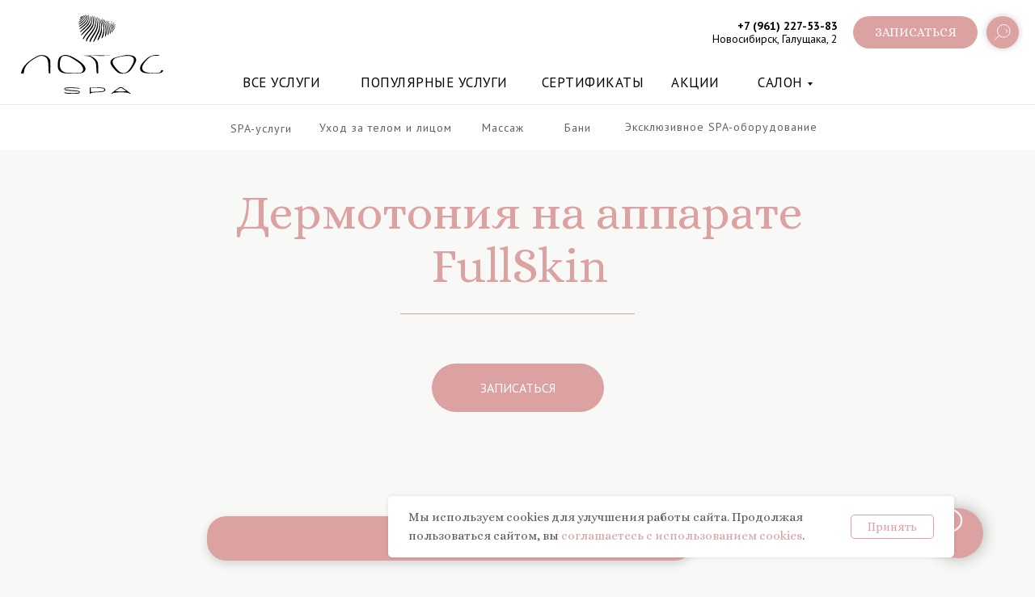

--- FILE ---
content_type: text/html; charset=UTF-8
request_url: https://spalotos.ru/services/massazh-na-apparate-fullskin/
body_size: 37756
content:
<!DOCTYPE html> <html> <head> <meta charset="utf-8" /> <meta http-equiv="Content-Type" content="text/html; charset=utf-8" /> <meta name="viewport" content="width=device-width, initial-scale=1.0" /> <meta name="google-site-verification" content="gaf2qXalhN2Eu2oPjYUE68ZG8hgCmjQPDeLvfCdKuWU" /> <meta name="yandex-verification" content="eac67550d1ef7b7d" /> <!--metatextblock--> <title>Дермотония на аппарате FullSkin в Новосибирске – Лотос SPA</title> <meta name="description" content="Дермотония представляет собой метод вакуумно-рефлексивного массажа. В СПа-салоне Лотос в Новосибирске процедура делается на аппарате Fullskin, который выполняет следующие функции. Процедуры на аппарате Fullskin. " /> <meta property="og:url" content="https://spalotos.ru/services/massazh-na-apparate-fullskin/" /> <meta property="og:title" content="Дермотония на аппарате FullSkin в Новосибирске – Лотос SPA" /> <meta property="og:description" content="Дермотония представляет собой метод вакуумно-рефлексивного массажа. В СПа-салоне Лотос в Новосибирске процедура делается на аппарате Fullskin, который выполняет следующие функции. Процедуры на аппарате Fullskin. " /> <meta property="og:type" content="website" /> <meta property="og:image" content="https://static.tildacdn.com/tild3137-6530-4633-b035-343130393535/6A0A6401L.jpg" /> <link rel="canonical" href="https://spalotos.ru/services/massazh-na-apparate-fullskin/"> <!--/metatextblock--> <meta name="format-detection" content="telephone=no" /> <meta http-equiv="x-dns-prefetch-control" content="on"> <link rel="dns-prefetch" href="https://ws.tildacdn.com"> <link rel="dns-prefetch" href="https://static.tildacdn.com"> <link rel="icon" type="image/png" sizes="32x32" href="https://static.tildacdn.com/tild6330-3061-4034-b631-663765386534/favicon.png" media="(prefers-color-scheme: light)"/> <link rel="icon" type="image/png" sizes="32x32" href="https://static.tildacdn.com/tild3661-3031-4563-b062-656339303861/favicon.png" media="(prefers-color-scheme: dark)"/> <link rel="icon" type="image/svg+xml" sizes="any" href="https://static.tildacdn.com/tild3761-3630-4065-b433-663761393830/favicon.svg"> <link rel="apple-touch-icon" type="image/png" href="https://static.tildacdn.com/tild6563-3161-4830-a264-346462636165/image61.png"> <link rel="icon" type="image/png" sizes="192x192" href="https://static.tildacdn.com/tild6563-3161-4830-a264-346462636165/image61.png"> <!-- Assets --> <script src="https://neo.tildacdn.com/js/tilda-fallback-1.0.min.js" async charset="utf-8"></script> <link rel="stylesheet" href="https://static.tildacdn.com/css/tilda-grid-3.0.min.css" type="text/css" media="all" onerror="this.loaderr='y';"/> <link rel="stylesheet" href="https://static.tildacdn.com/ws/project902407/tilda-blocks-page8209532.min.css?t=1768822069" type="text/css" media="all" onerror="this.loaderr='y';" /> <link rel="preconnect" href="https://fonts.gstatic.com"> <link href="https://fonts.googleapis.com/css2?family=PT+Sans:wght@400;700&subset=latin,cyrillic" rel="stylesheet"> <link rel="stylesheet" href="https://static.tildacdn.com/css/tilda-animation-2.0.min.css" type="text/css" media="all" onerror="this.loaderr='y';" /> <link rel="stylesheet" href="https://static.tildacdn.com/css/tilda-popup-1.1.min.css" type="text/css" media="print" onload="this.media='all';" onerror="this.loaderr='y';" /> <noscript><link rel="stylesheet" href="https://static.tildacdn.com/css/tilda-popup-1.1.min.css" type="text/css" media="all" /></noscript> <link rel="stylesheet" href="https://static.tildacdn.com/css/tilda-forms-1.0.min.css" type="text/css" media="all" onerror="this.loaderr='y';" /> <link rel="stylesheet" href="https://static.tildacdn.com/css/tilda-slds-1.4.min.css" type="text/css" media="print" onload="this.media='all';" onerror="this.loaderr='y';" /> <noscript><link rel="stylesheet" href="https://static.tildacdn.com/css/tilda-slds-1.4.min.css" type="text/css" media="all" /></noscript> <link rel="stylesheet" href="https://static.tildacdn.com/css/tilda-catalog-1.1.min.css" type="text/css" media="print" onload="this.media='all';" onerror="this.loaderr='y';" /> <noscript><link rel="stylesheet" href="https://static.tildacdn.com/css/tilda-catalog-1.1.min.css" type="text/css" media="all" /></noscript> <link rel="stylesheet" href="https://static.tildacdn.com/css/tilda-catalog-filters-1.0.min.css" type="text/css" media="all" onerror="this.loaderr='y';" /> <link rel="stylesheet" href="https://static.tildacdn.com/css/tilda-menusub-1.0.min.css" type="text/css" media="print" onload="this.media='all';" onerror="this.loaderr='y';" /> <noscript><link rel="stylesheet" href="https://static.tildacdn.com/css/tilda-menusub-1.0.min.css" type="text/css" media="all" /></noscript> <link rel="stylesheet" href="https://static.tildacdn.com/css/tilda-menu-widgeticons-1.0.min.css" type="text/css" media="all" onerror="this.loaderr='y';" /> <link rel="stylesheet" href="https://static.tildacdn.com/css/tilda-cart-1.0.min.css" type="text/css" media="all" onerror="this.loaderr='y';" /> <link rel="stylesheet" href="https://static.tildacdn.com/css/tilda-zoom-2.0.min.css" type="text/css" media="print" onload="this.media='all';" onerror="this.loaderr='y';" /> <noscript><link rel="stylesheet" href="https://static.tildacdn.com/css/tilda-zoom-2.0.min.css" type="text/css" media="all" /></noscript> <link rel="stylesheet" href="https://fonts.googleapis.com/css?family=Alice&display=swap&subset=cyrillic" type="text/css" /> <script nomodule src="https://static.tildacdn.com/js/tilda-polyfill-1.0.min.js" charset="utf-8"></script> <script type="text/javascript">function t_onReady(func) {if(document.readyState!='loading') {func();} else {document.addEventListener('DOMContentLoaded',func);}}
function t_onFuncLoad(funcName,okFunc,time) {if(typeof window[funcName]==='function') {okFunc();} else {setTimeout(function() {t_onFuncLoad(funcName,okFunc,time);},(time||100));}}function t_throttle(fn,threshhold,scope) {return function() {fn.apply(scope||this,arguments);};}function t396_initialScale(t){var e=document.getElementById("rec"+t);if(e){var i=e.querySelector(".t396__artboard");if(i){window.tn_scale_initial_window_width||(window.tn_scale_initial_window_width=document.documentElement.clientWidth);var a=window.tn_scale_initial_window_width,r=[],n,l=i.getAttribute("data-artboard-screens");if(l){l=l.split(",");for(var o=0;o<l.length;o++)r[o]=parseInt(l[o],10)}else r=[320,480,640,960,1200];for(var o=0;o<r.length;o++){var d=r[o];a>=d&&(n=d)}var _="edit"===window.allrecords.getAttribute("data-tilda-mode"),c="center"===t396_getFieldValue(i,"valign",n,r),s="grid"===t396_getFieldValue(i,"upscale",n,r),w=t396_getFieldValue(i,"height_vh",n,r),g=t396_getFieldValue(i,"height",n,r),u=!!window.opr&&!!window.opr.addons||!!window.opera||-1!==navigator.userAgent.indexOf(" OPR/");if(!_&&c&&!s&&!w&&g&&!u){var h=parseFloat((a/n).toFixed(3)),f=[i,i.querySelector(".t396__carrier"),i.querySelector(".t396__filter")],v=Math.floor(parseInt(g,10)*h)+"px",p;i.style.setProperty("--initial-scale-height",v);for(var o=0;o<f.length;o++)f[o].style.setProperty("height","var(--initial-scale-height)");t396_scaleInitial__getElementsToScale(i).forEach((function(t){t.style.zoom=h}))}}}}function t396_scaleInitial__getElementsToScale(t){return t?Array.prototype.slice.call(t.children).filter((function(t){return t&&(t.classList.contains("t396__elem")||t.classList.contains("t396__group"))})):[]}function t396_getFieldValue(t,e,i,a){var r,n=a[a.length-1];if(!(r=i===n?t.getAttribute("data-artboard-"+e):t.getAttribute("data-artboard-"+e+"-res-"+i)))for(var l=0;l<a.length;l++){var o=a[l];if(!(o<=i)&&(r=o===n?t.getAttribute("data-artboard-"+e):t.getAttribute("data-artboard-"+e+"-res-"+o)))break}return r}window.TN_SCALE_INITIAL_VER="1.0",window.tn_scale_initial_window_width=null;</script> <script src="https://static.tildacdn.com/js/jquery-1.10.2.min.js" charset="utf-8" onerror="this.loaderr='y';"></script> <script src="https://static.tildacdn.com/js/tilda-scripts-3.0.min.js" charset="utf-8" defer onerror="this.loaderr='y';"></script> <script src="https://static.tildacdn.com/ws/project902407/tilda-blocks-page8209532.min.js?t=1768822069" charset="utf-8" async onerror="this.loaderr='y';"></script> <script src="https://static.tildacdn.com/js/tilda-lazyload-1.0.min.js" charset="utf-8" async onerror="this.loaderr='y';"></script> <script src="https://static.tildacdn.com/js/tilda-animation-2.0.min.js" charset="utf-8" async onerror="this.loaderr='y';"></script> <script src="https://static.tildacdn.com/js/tilda-zero-1.1.min.js" charset="utf-8" async onerror="this.loaderr='y';"></script> <script src="https://static.tildacdn.com/js/tilda-popup-1.0.min.js" charset="utf-8" async onerror="this.loaderr='y';"></script> <script src="https://static.tildacdn.com/js/tilda-forms-1.0.min.js" charset="utf-8" async onerror="this.loaderr='y';"></script> <script src="https://static.tildacdn.com/js/hammer.min.js" charset="utf-8" async onerror="this.loaderr='y';"></script> <script src="https://static.tildacdn.com/js/tilda-slds-1.4.min.js" charset="utf-8" async onerror="this.loaderr='y';"></script> <script src="https://static.tildacdn.com/js/tilda-products-1.0.min.js" charset="utf-8" async onerror="this.loaderr='y';"></script> <script src="https://static.tildacdn.com/js/tilda-catalog-1.1.min.js" charset="utf-8" async onerror="this.loaderr='y';"></script> <script src="https://static.tildacdn.com/js/tilda-widget-positions-1.0.min.js" charset="utf-8" async onerror="this.loaderr='y';"></script> <script src="https://static.tildacdn.com/js/tilda-submenublocks-1.0.min.js" charset="utf-8" async onerror="this.loaderr='y';"></script> <script src="https://static.tildacdn.com/js/tilda-menusub-1.0.min.js" charset="utf-8" async onerror="this.loaderr='y';"></script> <script src="https://static.tildacdn.com/js/tilda-menu-1.0.min.js" charset="utf-8" async onerror="this.loaderr='y';"></script> <script src="https://static.tildacdn.com/js/tilda-menu-widgeticons-1.0.min.js" charset="utf-8" async onerror="this.loaderr='y';"></script> <script src="https://static.tildacdn.com/js/tilda-cart-1.1.min.js" charset="utf-8" async onerror="this.loaderr='y';"></script> <script src="https://static.tildacdn.com/js/tilda-zoom-2.0.min.js" charset="utf-8" async onerror="this.loaderr='y';"></script> <script src="https://static.tildacdn.com/js/tilda-zero-scale-1.0.min.js" charset="utf-8" async onerror="this.loaderr='y';"></script> <script src="https://static.tildacdn.com/js/tilda-zero-fixed-1.0.min.js" charset="utf-8" async onerror="this.loaderr='y';"></script> <script src="https://static.tildacdn.com/js/tilda-skiplink-1.0.min.js" charset="utf-8" async onerror="this.loaderr='y';"></script> <script src="https://static.tildacdn.com/js/tilda-events-1.0.min.js" charset="utf-8" async onerror="this.loaderr='y';"></script> <!-- nominify begin --><meta name="yandex-verification" content="eac67550d1ef7b7d" /> <meta name="google-site-verification" content="gaf2qXalhN2Eu2oPjYUE68ZG8hgCmjQPDeLvfCdKuWU" /> <!-- Facebook Pixel Code --> <script>
  !function(f,b,e,v,n,t,s)
  {if(f.fbq)return;n=f.fbq=function(){n.callMethod?
  n.callMethod.apply(n,arguments):n.queue.push(arguments)};
  if(!f._fbq)f._fbq=n;n.push=n;n.loaded=!0;n.version='2.0';
  n.queue=[];t=b.createElement(e);t.async=!0;
  t.src=v;s=b.getElementsByTagName(e)[0];
  s.parentNode.insertBefore(t,s)}(window, document,'script',
  'https://connect.facebook.net/en_US/fbevents.js');
  fbq('init', '556860291529854');
  fbq('track', 'PageView');
</script> <noscript><img height="1" width="1" style="display:none"
  src="https://www.facebook.com/tr?id=556860291529854&ev=PageView&noscript=1"
/></noscript> <!-- End Facebook Pixel Code --> <!-- AI Agent --> <script  
  src="https://chat-helper.ru/static-content/chat/widget-loader.js"  
  data-api-key="d817883bc8ea46eca2c32fa163257d73"> </script> <!-- AI Agent --><!-- nominify end --><script type="text/javascript">window.dataLayer=window.dataLayer||[];</script> <!-- Facebook Pixel Code --> <script type="text/javascript" data-tilda-cookie-type="advertising">setTimeout(function(){!function(f,b,e,v,n,t,s)
{if(f.fbq)return;n=f.fbq=function(){n.callMethod?n.callMethod.apply(n,arguments):n.queue.push(arguments)};if(!f._fbq)f._fbq=n;n.push=n;n.loaded=!0;n.version='2.0';n.agent='pltilda';n.queue=[];t=b.createElement(e);t.async=!0;t.src=v;s=b.getElementsByTagName(e)[0];s.parentNode.insertBefore(t,s)}(window,document,'script','https://connect.facebook.net/en_US/fbevents.js');fbq('init','2390637637822728');fbq('track','PageView');},2000);</script> <!-- End Facebook Pixel Code --> <script type="text/javascript">(function() {if((/bot|google|yandex|baidu|bing|msn|duckduckbot|teoma|slurp|crawler|spider|robot|crawling|facebook/i.test(navigator.userAgent))===false&&typeof(sessionStorage)!='undefined'&&sessionStorage.getItem('visited')!=='y'&&document.visibilityState){var style=document.createElement('style');style.type='text/css';style.innerHTML='@media screen and (min-width: 980px) {.t-records {opacity: 0;}.t-records_animated {-webkit-transition: opacity ease-in-out .2s;-moz-transition: opacity ease-in-out .2s;-o-transition: opacity ease-in-out .2s;transition: opacity ease-in-out .2s;}.t-records.t-records_visible {opacity: 1;}}';document.getElementsByTagName('head')[0].appendChild(style);function t_setvisRecs(){var alr=document.querySelectorAll('.t-records');Array.prototype.forEach.call(alr,function(el) {el.classList.add("t-records_animated");});setTimeout(function() {Array.prototype.forEach.call(alr,function(el) {el.classList.add("t-records_visible");});sessionStorage.setItem("visited","y");},400);}
document.addEventListener('DOMContentLoaded',t_setvisRecs);}})();</script></head> <body class="t-body" style="margin:0;"> <!--allrecords--> <div id="allrecords" class="t-records" data-hook="blocks-collection-content-node" data-tilda-project-id="902407" data-tilda-page-id="8209532" data-tilda-page-alias="services/massazh-na-apparate-fullskin/" data-tilda-formskey="0b5c4d9eae4f9af584ef626ac98c75fd" data-tilda-stat-scroll="yes" data-tilda-lazy="yes" data-tilda-root-zone="com" data-tilda-project-headcode="yes" data-tilda-project-country="RU"> <!--header--> <header id="t-header" class="t-records" data-hook="blocks-collection-content-node" data-tilda-project-id="902407" data-tilda-page-id="7798109" data-tilda-page-alias="menu" data-tilda-formskey="0b5c4d9eae4f9af584ef626ac98c75fd" data-tilda-stat-scroll="yes" data-tilda-lazy="yes" data-tilda-root-zone="com" data-tilda-project-headcode="yes" data-tilda-project-country="RU"> <div id="rec471709048" class="r t-rec" style=" " data-animationappear="off" data-record-type="702"> <!-- T702 --> <div class="t702"> <div
class="t-popup" data-tooltip-hook="#popup:myform"
role="dialog"
aria-modal="true"
tabindex="-1"
aria-label="ОНЛАЙН-ЗАПИСЬ"> <div class="t-popup__close t-popup__block-close"> <button
type="button"
class="t-popup__close-wrapper t-popup__block-close-button"
aria-label="Закрыть диалоговое окно"> <svg role="presentation" class="t-popup__close-icon" width="23px" height="23px" viewBox="0 0 23 23" version="1.1" xmlns="http://www.w3.org/2000/svg" xmlns:xlink="http://www.w3.org/1999/xlink"> <g stroke="none" stroke-width="1" fill="#fff" fill-rule="evenodd"> <rect transform="translate(11.313708, 11.313708) rotate(-45.000000) translate(-11.313708, -11.313708) " x="10.3137085" y="-3.6862915" width="2" height="30"></rect> <rect transform="translate(11.313708, 11.313708) rotate(-315.000000) translate(-11.313708, -11.313708) " x="10.3137085" y="-3.6862915" width="2" height="30"></rect> </g> </svg> </button> </div> <style>@media screen and (max-width:560px){#rec471709048 .t-popup__close-icon g{fill:#ffffff !important;}}</style> <div class="t-popup__container t-width t-width_6" data-popup-type="702"> <div class="t702__wrapper"> <div class="t702__text-wrapper t-align_center"> <div class="t702__title t-title t-title_xxs" id="popuptitle_471709048">ОНЛАЙН-ЗАПИСЬ</div> <div class="t702__descr t-descr t-descr_xs">Заполните поля, чтобы записаться на процедуры</div> </div> <form
id="form471709048" name='form471709048' role="form" action='' method='POST' data-formactiontype="2" data-inputbox=".t-input-group" 
class="t-form js-form-proccess t-form_inputs-total_5 " data-success-callback="t702_onSuccess"> <input type="hidden" name="formservices[]" value="94550ba9b604975af6aba765fdce2c5f" class="js-formaction-services"> <input type="hidden" name="formservices[]" value="e4131acc715788f27c15ae4472bc7fd9" class="js-formaction-services"> <!-- @classes t-title t-text t-btn --> <div class="js-successbox t-form__successbox t-text t-text_md"
aria-live="polite"
style="display:none;" data-success-message="Спасибо! Вам перезвонят для уточнения и подробностей"></div> <div
class="t-form__inputsbox
t-form__inputsbox_vertical-form t-form__inputsbox_inrow "> <div
class=" t-input-group t-input-group_nm " data-input-lid="1495810354468" data-field-type="nm" data-field-name="Name"> <div class="t-input-block " style="border-radius:30px;"> <input
type="text"
autocomplete="name"
name="Name"
id="input_1495810354468"
class="t-input js-tilda-rule"
value=""
placeholder="Ваше имя" data-tilda-rule="name"
aria-describedby="error_1495810354468"
style="color:#454639;border:2px solid #ebe9d9;border-radius:30px;"> </div> <div class="t-input-error" aria-live="polite" id="error_1495810354468"></div> </div> <div
class=" t-input-group t-input-group_ph " data-input-lid="1495810359387" data-field-async="true" data-field-type="ph" data-field-name="Phone"> <div class="t-input-block " style="border-radius:30px;"> <input
type="tel"
autocomplete="tel"
name="Phone"
id="input_1495810359387" data-phonemask-init="no" data-phonemask-id="471709048" data-phonemask-lid="1495810359387" data-phonemask-maskcountry="RU" class="t-input js-phonemask-input js-tilda-rule"
value=""
placeholder="+1(000)000-0000" data-tilda-req="1" aria-required="true" aria-describedby="error_1495810359387"
style="color:#454639;border:2px solid #ebe9d9;border-radius:30px;"> <script type="text/javascript">t_onReady(function() {t_onFuncLoad('t_loadJsFile',function() {t_loadJsFile('https://static.tildacdn.com/js/tilda-phone-mask-1.1.min.js',function() {t_onFuncLoad('t_form_phonemask_load',function() {var phoneMasks=document.querySelectorAll('#rec471709048 [data-phonemask-lid="1495810359387"]');t_form_phonemask_load(phoneMasks);});})})});</script> </div> <div class="t-input-error" aria-live="polite" id="error_1495810359387"></div> </div> <div
class=" t-input-group t-input-group_sb " data-input-lid="1495810410810" data-field-type="sb" data-field-name="Интересующая услуга"> <label
for='input_1495810410810'
class="t-input-title t-descr t-descr_md"
id="field-title_1495810410810" data-redactor-toolbar="no"
field="li_title__1495810410810"
style="color:#85857d;font-weight:400;">Интересующая услуга</label> <div class="t-input-block " style="border-radius:30px;"> <div class="t-select__wrapper"> <select
name="Интересующая услуга"
id="input_1495810410810"
class="t-select js-tilda-rule"
style="color:#454639;border:2px solid #ebe9d9;border-radius:30px;"> <option
value=""
style="color:#454639;">
Выберите услугу
</option> <option
value="SPA для женщин"
style="color:#454639;">
SPA для женщин
</option> <option
value="Коррекция фигуры"
style="color:#454639;">
Коррекция фигуры
</option> <option
value="SPA для мужчин"
style="color:#454639;">
SPA для мужчин
</option> <option
value="SPA для двоих"
style="color:#454639;">
SPA для двоих
</option> <option
value="Эксклюзивные программы"
style="color:#454639;">
Эксклюзивные программы
</option> <option
value="SPA для беременных"
style="color:#454639;">
SPA для беременных
</option> <option
value="SPA для больших компаний"
style="color:#454639;">
SPA для больших компаний
</option> <option
value="Псаммотерапия"
style="color:#454639;">
Псаммотерапия
</option> <option
value="Обертывания"
style="color:#454639;">
Обертывания
</option> <option
value="Пилинги"
style="color:#454639;">
Пилинги
</option> <option
value="Эстетическая косметология"
style="color:#454639;">
Эстетическая косметология
</option> <option
value="Инъекционная косметология"
style="color:#454639;">
Инъекционная косметология
</option> <option
value="Маникюр и педикюр"
style="color:#454639;">
Маникюр и педикюр
</option> <option
value="Массаж"
style="color:#454639;">
Массаж
</option> <option
value="Дермотония на аппарате FillSkin"
style="color:#454639;">
Дермотония на аппарате FillSkin
</option> <option
value="Соляной грот"
style="color:#454639;">
Соляной грот
</option> <option
value="Гидромассажная ванна"
style="color:#454639;">
Гидромассажная ванна
</option> <option
value="Флоатинг"
style="color:#454639;">
Флоатинг
</option> <option
value="Хамам турецкая баня"
style="color:#454639;">
Хамам турецкая баня
</option> <option
value="Рассул-Марокканская баня"
style="color:#454639;">
Рассул-Марокканская баня
</option> <option
value="Травяная баня"
style="color:#454639;">
Травяная баня
</option> </select> </div> </div> <div class="t-input-error" aria-live="polite" id="error_1495810410810"></div> </div> <div
class=" t-input-group t-input-group_da " data-input-lid="1573725220523" data-field-async="true" data-field-type="da" data-field-name="Желаемые дата и время"> <label
for='input_1573725220523'
class="t-input-title t-descr t-descr_md"
id="field-title_1573725220523" data-redactor-toolbar="no"
field="li_title__1573725220523"
style="color:#85857d;font-weight:400;">Желаемые дата и время</label> <div class="t-input-block " style="border-radius:30px;"> <div class="t-datepicker__wrapper"> <input
type="text"
name="Желаемые дата и время"
id="input_1573725220523"
class="t-input t-datepicker js-tilda-rule js-tilda-mask"
value=""
placeholder="Укажите дату" data-tilda-rule="date" data-tilda-dateformat="DD-MM-YYYY" data-tilda-datediv="dash" data-tilda-mask="99-99-9999"
style="color:#454639;border:2px solid #ebe9d9;border-radius:30px;"> <svg
role="presentation"
class="t-datepicker__icon"
xmlns="http://www.w3.org/2000/svg" viewBox="0 0 69.5 76.2"
style="width:25px;"> <path d="M9.6 42.9H21V31.6H9.6v11.3zm3-8.3H18v5.3h-5.3v-5.3zm16.5 8.3h11.3V31.6H29.1v11.3zm3-8.3h5.3v5.3h-5.3v-5.3zM48 42.9h11.3V31.6H48v11.3zm3-8.3h5.3v5.3H51v-5.3zM9.6 62H21V50.6H9.6V62zm3-8.4H18V59h-5.3v-5.4zM29.1 62h11.3V50.6H29.1V62zm3-8.4h5.3V59h-5.3v-5.4zM48 62h11.3V50.6H48V62zm3-8.4h5.3V59H51v-5.4z"/> <path d="M59.7 6.8V5.3c0-2.9-2.4-5.3-5.3-5.3s-5.3 2.4-5.3 5.3v1.5H40V5.3C40 2.4 37.6 0 34.7 0s-5.3 2.4-5.3 5.3v1.5h-9.1V5.3C20.3 2.4 18 0 15 0c-2.9 0-5.3 2.4-5.3 5.3v1.5H0v69.5h69.5V6.8h-9.8zm-7.6-1.5c0-1.3 1-2.3 2.3-2.3s2.3 1 2.3 2.3v7.1c0 1.3-1 2.3-2.3 2.3s-2.3-1-2.3-2.3V5.3zm-19.7 0c0-1.3 1-2.3 2.3-2.3S37 4 37 5.3v7.1c0 1.3-1 2.3-2.3 2.3s-2.3-1-2.3-2.3V5.3zm-19.6 0C12.8 4 13.8 3 15 3c1.3 0 2.3 1 2.3 2.3v7.1c0 1.3-1 2.3-2.3 2.3-1.3 0-2.3-1-2.3-2.3V5.3zm53.7 67.9H3V9.8h6.8v2.6c0 2.9 2.4 5.3 5.3 5.3s5.3-2.4 5.3-5.3V9.8h9.1v2.6c0 2.9 2.4 5.3 5.3 5.3s5.3-2.4 5.3-5.3V9.8h9.1v2.6c0 2.9 2.4 5.3 5.3 5.3s5.3-2.4 5.3-5.3V9.8h6.8l-.1 63.4z"/> </svg> </div> <link rel="stylesheet" href="https://static.tildacdn.com/css/tilda-date-picker-1.0.min.css"> <script src="https://static.tildacdn.com/js/tilda-date-picker-1.0.min.js"></script> <script>t_onReady(function() {try {t_onFuncLoad('t_datepicker_init',function() {t_datepicker_init('471709048','1573725220523');});} catch(error) {console.error(error);}});</script> </div> <div class="t-input-error" aria-live="polite" id="error_1573725220523"></div> </div> <div
class=" t-input-group t-input-group_tm " data-input-lid="1573725285478" data-field-type="tm" data-field-name="Time"> <div class="t-input-block " style="border-radius:30px;"> <input
type="text"
name="Time"
id="input_1573725285478"
class="t-input t-inputtime js-tilda-rule js-tilda-mask"
value=""
placeholder="10:00 - 21:00" data-tilda-rule="time" data-tilda-mask="99:99"
style="color:#454639;border:2px solid #ebe9d9;border-radius:30px;"> </div> <div class="t-input-error" aria-live="polite" id="error_1573725285478"></div> </div> <div class="t-form__errorbox-middle"> <!--noindex--> <div
class="js-errorbox-all t-form__errorbox-wrapper"
style="display:none;" data-nosnippet
tabindex="-1"
aria-label="Ошибки при заполнении формы"> <ul
role="list"
class="t-form__errorbox-text t-text t-text_md"> <li class="t-form__errorbox-item js-rule-error js-rule-error-all"></li> <li class="t-form__errorbox-item js-rule-error js-rule-error-req"></li> <li class="t-form__errorbox-item js-rule-error js-rule-error-email"></li> <li class="t-form__errorbox-item js-rule-error js-rule-error-name"></li> <li class="t-form__errorbox-item js-rule-error js-rule-error-phone"></li> <li class="t-form__errorbox-item js-rule-error js-rule-error-minlength"></li> <li class="t-form__errorbox-item js-rule-error js-rule-error-string"></li> </ul> </div> <!--/noindex--> </div> <div class="t-form__submit"> <button
class="t-submit t-btnflex t-btnflex_type_submit t-btnflex_md"
type="submit" data-btneffects-first="btneffects-light"><span class="t-btnflex__text">ОТПРАВИТЬ</span> <style>#rec471709048 .t-btnflex.t-btnflex_type_submit {color:#ffffff;background-color:#dca1a1;--border-width:0px;border-style:none !important;border-radius:30px;box-shadow:none !important;font-family:PT Sans;font-weight:300;text-transform:uppercase;transition-duration:0.2s;transition-property:background-color,color,border-color,box-shadow,opacity,transform,gap;transition-timing-function:ease-in-out;}</style></button> </div> </div> <div class="t-form__errorbox-bottom"> <!--noindex--> <div
class="js-errorbox-all t-form__errorbox-wrapper"
style="display:none;" data-nosnippet
tabindex="-1"
aria-label="Ошибки при заполнении формы"> <ul
role="list"
class="t-form__errorbox-text t-text t-text_md"> <li class="t-form__errorbox-item js-rule-error js-rule-error-all"></li> <li class="t-form__errorbox-item js-rule-error js-rule-error-req"></li> <li class="t-form__errorbox-item js-rule-error js-rule-error-email"></li> <li class="t-form__errorbox-item js-rule-error js-rule-error-name"></li> <li class="t-form__errorbox-item js-rule-error js-rule-error-phone"></li> <li class="t-form__errorbox-item js-rule-error js-rule-error-minlength"></li> <li class="t-form__errorbox-item js-rule-error js-rule-error-string"></li> </ul> </div> <!--/noindex--> </div> </form> <style>#rec471709048 input::-webkit-input-placeholder {color:#454639;opacity:0.5;}#rec471709048 input::-moz-placeholder{color:#454639;opacity:0.5;}#rec471709048 input:-moz-placeholder {color:#454639;opacity:0.5;}#rec471709048 input:-ms-input-placeholder{color:#454639;opacity:0.5;}#rec471709048 textarea::-webkit-input-placeholder {color:#454639;opacity:0.5;}#rec471709048 textarea::-moz-placeholder{color:#454639;opacity:0.5;}#rec471709048 textarea:-moz-placeholder {color:#454639;opacity:0.5;}#rec471709048 textarea:-ms-input-placeholder{color:#454639;opacity:0.5;}</style> <div class="t702__form-bottom-text t-text t-text_xs t-align_center">Нажимая «Отправить» вы соглашаетесь с <a href="https://spalotos.ru/privacy-policy" style="">политикой конфиденциальности</a></div> </div> </div> </div> </div> <script>t_onReady(function() {t_onFuncLoad('t702_initPopup',function() {t702_initPopup('471709048');});});</script> <style>#rec471709048 .t-btn[data-btneffects-first],#rec471709048 .t-btn[data-btneffects-second],#rec471709048 .t-btn[data-btneffects-third],#rec471709048 .t-btn[data-btneffects-block],#rec471709048 .t-submit[data-btneffects-first],#rec471709048 .t-submit[data-btneffects-second],#rec471709048 .t-submit[data-btneffects-third],#rec471709048 .t-submit[data-btneffects-block]{position:relative;overflow:hidden;isolation:isolate;}#rec471709048 .t-btn[data-btneffects-first="btneffects-light"] .t-btn_wrap-effects,#rec471709048 .t-submit[data-btneffects-first="btneffects-light"] .t-btn_wrap-effects{position:absolute;top:0;left:0;width:100%;height:100%;-webkit-transform:translateX(-60px);-ms-transform:translateX(-60px);transform:translateX(-60px);-webkit-animation-name:light;animation-name:light;-webkit-animation-duration:4s;animation-duration:4s;-webkit-animation-timing-function:ease;animation-timing-function:ease;-webkit-animation-iteration-count:infinite;animation-iteration-count:infinite;}#rec471709048 .t-btn[data-btneffects-first="btneffects-light"] .t-btn_wrap-effects_md,#rec471709048 .t-submit[data-btneffects-first="btneffects-light"] .t-btn_wrap-effects_md{-webkit-animation-name:light-md;animation-name:light-md;}#rec471709048 .t-btn[data-btneffects-first="btneffects-light"] .t-btn_wrap-effects_lg,#rec471709048 .t-submit[data-btneffects-first="btneffects-light"] .t-btn_wrap-effects_lg{-webkit-animation-name:light-lg;animation-name:light-lg;}#rec471709048 .t-btn[data-btneffects-first="btneffects-light"] .t-btn_effects,#rec471709048 .t-submit[data-btneffects-first="btneffects-light"] .t-btn_effects{position:absolute;top:0;left:0;width:60px;height:100%;background:-webkit-gradient(linear,left top,right top,from(rgba(255,255,255,0)),color-stop(50%,rgba(255,255,255,0.5)),to(rgba(255,255,255,0)));background:-webkit-linear-gradient(left,rgba(255,255,255,0),rgba(255,255,255,0.5) 50%,rgba(255,255,255,0));background:-o-linear-gradient(left,rgba(255,255,255,0),rgba(255,255,255,0.5) 50%,rgba(255,255,255,0));background:linear-gradient(90deg,rgba(255,255,255,0),rgba(255,255,255,0.5) 50%,rgba(255,255,255,0));}@-webkit-keyframes light{20%{-webkit-transform:translateX(100%);transform:translateX(100%);}100%{-webkit-transform:translateX(100%);transform:translateX(100%);}}@keyframes light{20%{-webkit-transform:translateX(100%);transform:translateX(100%);}100%{-webkit-transform:translateX(100%);transform:translateX(100%);}}@-webkit-keyframes light-md{30%{-webkit-transform:translateX(100%);transform:translateX(100%);}100%{-webkit-transform:translateX(100%);transform:translateX(100%);}}@keyframes light-md{30%{-webkit-transform:translateX(100%);transform:translateX(100%);}100%{-webkit-transform:translateX(100%);transform:translateX(100%);}}@-webkit-keyframes light-lg{40%{-webkit-transform:translateX(100%);transform:translateX(100%);}100%{-webkit-transform:translateX(100%);transform:translateX(100%);}}@keyframes light-lg{40%{-webkit-transform:translateX(100%);transform:translateX(100%);}100%{-webkit-transform:translateX(100%);transform:translateX(100%);}}</style> <script>t_onReady(function() {window.setTimeout(function() {var rec=document.getElementById('rec471709048');if(!rec) return;var firstButton=rec.querySelectorAll('.t-btn[data-btneffects-first], .t-submit[data-btneffects-first]');Array.prototype.forEach.call(firstButton,function(button) {var buttonEffect=button.querySelector('.t-btn_wrap-effects');if(!buttonEffect) {button.insertAdjacentHTML('beforeend','<div class="t-btn_wrap-effects"><div class="t-btn_effects"></div></div>');buttonEffect=button.querySelector('.t-btn_wrap-effects');};if(button.offsetWidth>230) {buttonEffect.classList.add('t-btn_wrap-effects_md');};if(button.offsetWidth>300) {buttonEffect.classList.remove('t-btn_wrap-effects_md');buttonEffect.classList.add('t-btn_wrap-effects_lg');}});},1000);});</script> <style> #rec471709048 .t702__title{color:#454639;}</style> </div> <div id="rec776633199" class="r t-rec" style=" " data-animationappear="off" data-record-type="985"> <!--tsearch-widget---> <!-- @classes: t-name t-name_xs t-descr t-descr_xs t-text t-input --> <div class="t985" data-search-showby="10" data-search-hook="#search"> <button type="button" class="t985__search-widget-button t-search-widget__button" style="top: 20px;left: 0px; right: initial;right: 20px; left: initial;"> <div class="t985__search-widget-icon" style="width: 40px; height: 40px;background-color: rgba(220,161,161,1);"> <svg role="presentation" width="40px" height="40px" viewBox="0 0 80 80" fill="none" xmlns="http://www.w3.org/2000/svg"> <path d="M31.1228 48.1328L21 58.253" stroke="#ffffff" stroke-width="2px" stroke-linecap="square"/> <path fill-rule="evenodd" clip-rule="evenodd" d="M53.5878 25.5522C59.6573 31.6217 59.6573 41.4634 53.5878 47.5329C47.5181 53.6026 37.6765 53.6026 31.6069 47.5329C25.5373 41.4634 25.5373 31.6217 31.6069 25.5522C37.6765 19.4826 47.5181 19.4826 53.5878 25.5522Z" stroke="#ffffff" stroke-width="2px"/> <path d="M48.425 32.5469C50.9434 35.0652 50.8891 39.2025 48.3037 41.7878" stroke="#ffffff" stroke-width="2px"/> </svg> </div> </button> <div class="t985__overlay t-search-widget__overlay"> <div class="t985__widgetheader t-search-widget__header t985__widgetheader_hasvariants" style="background-color: #ffffff"> <div class="t985__inputcontainer t-container"> <div class="t-search-widget__inputcontainer t-col t-col_8 t-prefix_2"> <div class="t985__blockinput t-search-widget__blockinput" style=" "> <input type="text" class="t985__input t-search-widget__input t-input" placeholder="Поиск по сайту" data-search-target="all" style=""> <svg role="presentation" class="t985__search-icon t-search-widget__search-icon" width="30" height="30" viewBox="0 0 30 30" fill="none" xmlns="http://www.w3.org/2000/svg"> <circle r="7.93388" transform="matrix(0.715639 0.698471 -0.715639 0.698471 18.5859 11.7816)" stroke-width="1.0" stroke="#6a6a5f"/> <line y1="-0.5" x2="9.17531" y2="-0.5" transform="matrix(-0.715635 0.698474 -0.715635 -0.698474 12.75 16.9609)" stroke-width="1.0" stroke="#6a6a5f"/> </svg> <div class="t985__loading-icon t-search-widget__loading"> <svg role="presentation" width="24" height="24" viewBox="0 0 24 24" fill="none" xmlns="http://www.w3.org/2000/svg"> <path d="M5.12544 3.27734C2.57644 5.34 0.75 8.49358 0.75 12.028C0.75 17.3825 4.49041 21.8634 9.50089 23.0004" stroke="#6a6a5f"/> <path d="M2 2.02734L5.75038 2.65241L5.12532 6.40279" stroke="#6a6a5f"/> <path d="M18.8785 20.5C21.4275 18.4373 23.2539 15.2838 23.2539 11.7493C23.2539 6.39481 19.5135 1.91392 14.503 0.776984" stroke="#6a6a5f"/> <path d="M22.0039 21.75L18.2534 21.1249L18.8785 17.3746" stroke="#6a6a5f"/> </svg> </div> <div class="t985__clear-icon t-search-widget__clear-icon"> <svg role="presentation" width="12" height="12" viewBox="0 0 12 12" fill="none" xmlns="http://www.w3.org/2000/svg"> <path d="M1.00004 10.9659L10.9999 0.999962" stroke="#6a6a5f"/> <path d="M10.9883 10.9986L1.00214 1.02924" stroke="#6a6a5f"/> </svg> </div> </div> </div> <div class="t985__close-icon t-search-widget__close-icon"> <svg role="presentation" width="28" height="28" viewBox="0 0 28 28" fill="none" xmlns="http://www.w3.org/2000/svg"> <path d="M0.754014 27.4806L27.0009 1.32294" stroke="#dca1a1"/> <path d="M26.9688 27.5665L0.757956 1.39984" stroke="#dca1a1"/> </svg> </div> </div> <div class="t-container"> <div class="t985__searchvariants t-col t-col_8 t-prefix_2"></div> </div> </div> </div> </div> <script>t_onReady(function() {var tildaSearchWidgetJs='https://static.tildacdn.com/js/tilda-searchwidget-';if(!document.querySelector('script[src^="https://search.tildacdn.com/static/tilda-searchwidget-"]')&&!document.querySelector('script[src^="' + tildaSearchWidgetJs + '"]')) {var script=document.createElement('script');script.src=tildaSearchWidgetJs + '1.0.min.js';script.type='text/javascript';document.body.appendChild(script);}
var tildaSearchWidgetCss='https://static.tildacdn.com/css/tilda-searchwidget-';if(!document.querySelector('link[href^="https://search.tildacdn.com/static/tilda-searchwidget-"]')&&!document.querySelector('link[href^="' + tildaSearchWidgetCss + '"]')) {var link=document.createElement('link');link.href=tildaSearchWidgetCss + '1.0.min.css';link.rel='stylesheet';link.media='screen';document.body.appendChild(link);}
t_onFuncLoad('t985_addSearchVariants',function() {t985_addSearchVariants('776633199','массаж, spa для женщин, spa для двоих, spa для мужчин, сертификаты');});});</script> <style>@media screen and (max-width:960px){#rec776633199 .t985__search-widget-icon{width:40px;height:40px;}#rec776633199 .t985__search-widget-icon svg{width:40px;height:40px;}}</style> <style>@media screen and (max-width:960px){.t985__search-widget-button{top:5px !important;left:120px !important;right:initial !important;}}</style> <!--/tsearch-widget---> </div> <div id="rec776639078" class="r t-rec t-screenmin-980px" style="background-color:#f8f9f6; " data-animationappear="off" data-record-type="396" data-screen-min="980px" data-bg-color="#f8f9f6"> <!-- T396 --> <style>#rec776639078 .t396__artboard {height:130px;background-color:#ffffff;}#rec776639078 .t396__filter {height:130px;}#rec776639078 .t396__carrier{height:130px;background-position:center center;background-attachment:scroll;background-size:cover;background-repeat:no-repeat;}@media screen and (max-width:1199px) {#rec776639078 .t396__artboard,#rec776639078 .t396__filter,#rec776639078 .t396__carrier {height:130px;}#rec776639078 .t396__filter {}#rec776639078 .t396__carrier {background-attachment:scroll;}}@media screen and (max-width:959px) {#rec776639078 .t396__artboard,#rec776639078 .t396__filter,#rec776639078 .t396__carrier {height:126px;}#rec776639078 .t396__filter {}#rec776639078 .t396__carrier {background-attachment:scroll;}}@media screen and (max-width:639px) {#rec776639078 .t396__artboard,#rec776639078 .t396__filter,#rec776639078 .t396__carrier {height:486px;}#rec776639078 .t396__filter {}#rec776639078 .t396__carrier {background-attachment:scroll;}}@media screen and (max-width:479px) {#rec776639078 .t396__artboard,#rec776639078 .t396__filter,#rec776639078 .t396__carrier {height:486px;}#rec776639078 .t396__filter {}#rec776639078 .t396__carrier {background-attachment:scroll;}}#rec776639078 .tn-elem[data-elem-id="1681906469962"]{color:#000000;text-align:center;z-index:3;top:93px;;left:calc(50% - 56.5px + -292px);;width:113px;height:auto;}#rec776639078 .tn-elem[data-elem-id="1681906469962"] .tn-atom{vertical-align:middle;color:#000000;font-size:17px;font-family:'PT Sans',Arial,sans-serif;line-height:1.15;font-weight:500;letter-spacing:0.5px;text-transform:uppercase;background-position:center center;border-width:var(--t396-borderwidth,0);border-style:var(--t396-borderstyle,solid);border-color:var(--t396-bordercolor,transparent);transition:background-color var(--t396-speedhover,0s) ease-in-out,color var(--t396-speedhover,0s) ease-in-out,border-color var(--t396-speedhover,0s) ease-in-out,box-shadow var(--t396-shadowshoverspeed,0.2s) ease-in-out;text-shadow:var(--t396-shadow-text-x,0px) var(--t396-shadow-text-y,0px) var(--t396-shadow-text-blur,0px) rgba(var(--t396-shadow-text-color),var(--t396-shadow-text-opacity,100%));}@media screen and (max-width:1199px){#rec776639078 .tn-elem[data-elem-id="1681906469962"]{display:table;top:93px;;left:calc(50% - 56.5px + -273px);;height:auto;text-align:center;}}@media screen and (max-width:959px){#rec776639078 .tn-elem[data-elem-id="1681906469962"]{display:table;top:97px;;left:calc(50% - 56.5px + -257px);;height:auto;text-align:center;}#rec776639078 .tn-elem[data-elem-id="1681906469962"] .tn-atom{font-size:16px;background-size:cover;}}@media screen and (max-width:639px){#rec776639078 .tn-elem[data-elem-id="1681906469962"]{display:table;top:88px;;left:calc(50% - 56.5px + -183px);;height:auto;text-align:center;}}@media screen and (max-width:479px){#rec776639078 .tn-elem[data-elem-id="1681906469962"]{display:table;top:171px;;left:calc(50% - 56.5px + -21px);;height:auto;}}#rec776639078 .tn-elem[data-elem-id="1681821390795"]{color:#000000;text-align:center;z-index:3;top:93px;;left:calc(50% - 92.5px + -103px);;width:185px;height:auto;}#rec776639078 .tn-elem[data-elem-id="1681821390795"] .tn-atom{vertical-align:middle;color:#000000;font-size:17px;font-family:'PT Sans',Arial,sans-serif;line-height:1.15;font-weight:500;letter-spacing:0.5px;text-transform:uppercase;background-position:center center;border-width:var(--t396-borderwidth,0);border-style:var(--t396-borderstyle,solid);border-color:var(--t396-bordercolor,transparent);transition:background-color var(--t396-speedhover,0s) ease-in-out,color var(--t396-speedhover,0s) ease-in-out,border-color var(--t396-speedhover,0s) ease-in-out,box-shadow var(--t396-shadowshoverspeed,0.2s) ease-in-out;text-shadow:var(--t396-shadow-text-x,0px) var(--t396-shadow-text-y,0px) var(--t396-shadow-text-blur,0px) rgba(var(--t396-shadow-text-color),var(--t396-shadow-text-opacity,100%));}@media screen and (max-width:1199px){#rec776639078 .tn-elem[data-elem-id="1681821390795"]{display:table;top:93px;;left:calc(50% - 92.5px + -100px);;height:auto;text-align:center;}}@media screen and (max-width:959px){#rec776639078 .tn-elem[data-elem-id="1681821390795"]{display:table;top:97px;;left:calc(50% - 92.5px + -101px);;height:auto;text-align:center;}#rec776639078 .tn-elem[data-elem-id="1681821390795"] .tn-atom{font-size:16px;background-size:cover;}}@media screen and (max-width:639px){#rec776639078 .tn-elem[data-elem-id="1681821390795"]{display:table;top:88px;;left:calc(50% - 92.5px + -34px);;height:auto;text-align:center;}}@media screen and (max-width:479px){#rec776639078 .tn-elem[data-elem-id="1681821390795"]{display:table;top:209px;;left:calc(50% - 92.5px + -23px);;height:auto;}}#rec776639078 .tn-elem[data-elem-id="1681821390801"]{color:#000000;text-align:center;z-index:3;top:93px;;left:calc(50% - 60.5px + 90px);;width:121px;height:auto;}#rec776639078 .tn-elem[data-elem-id="1681821390801"] .tn-atom{vertical-align:middle;color:#000000;font-size:17px;font-family:'PT Sans',Arial,sans-serif;line-height:1.15;font-weight:500;letter-spacing:0.5px;text-transform:uppercase;background-position:center center;border-width:var(--t396-borderwidth,0);border-style:var(--t396-borderstyle,solid);border-color:var(--t396-bordercolor,transparent);transition:background-color var(--t396-speedhover,0s) ease-in-out,color var(--t396-speedhover,0s) ease-in-out,border-color var(--t396-speedhover,0s) ease-in-out,box-shadow var(--t396-shadowshoverspeed,0.2s) ease-in-out;text-shadow:var(--t396-shadow-text-x,0px) var(--t396-shadow-text-y,0px) var(--t396-shadow-text-blur,0px) rgba(var(--t396-shadow-text-color),var(--t396-shadow-text-opacity,100%));}@media screen and (max-width:1199px){#rec776639078 .tn-elem[data-elem-id="1681821390801"]{display:table;top:93px;;left:calc(50% - 60.5px + 73px);;height:auto;text-align:center;}}@media screen and (max-width:959px){#rec776639078 .tn-elem[data-elem-id="1681821390801"]{display:table;top:97px;;left:calc(50% - 60.5px + 58px);;height:auto;text-align:center;}#rec776639078 .tn-elem[data-elem-id="1681821390801"] .tn-atom{font-size:16px;background-size:cover;}}@media screen and (max-width:639px){#rec776639078 .tn-elem[data-elem-id="1681821390801"]{display:table;top:88px;;left:calc(50% - 60.5px + 151px);;height:auto;text-align:center;}}@media screen and (max-width:479px){#rec776639078 .tn-elem[data-elem-id="1681821390801"]{display:table;top:247px;;left:calc(50% - 60.5px + -32px);;height:auto;}}#rec776639078 .tn-elem[data-elem-id="1681906262067"]{color:#000000;text-align:center;z-index:3;top:93px;;left:calc(50% - 29px + 219px);;width:58px;height:auto;}#rec776639078 .tn-elem[data-elem-id="1681906262067"] .tn-atom{vertical-align:middle;color:#000000;font-size:17px;font-family:'PT Sans',Arial,sans-serif;line-height:1.15;font-weight:500;letter-spacing:0.5px;text-transform:uppercase;background-position:center center;border-width:var(--t396-borderwidth,0);border-style:var(--t396-borderstyle,solid);border-color:var(--t396-bordercolor,transparent);transition:background-color var(--t396-speedhover,0s) ease-in-out,color var(--t396-speedhover,0s) ease-in-out,border-color var(--t396-speedhover,0s) ease-in-out,box-shadow var(--t396-shadowshoverspeed,0.2s) ease-in-out;text-shadow:var(--t396-shadow-text-x,0px) var(--t396-shadow-text-y,0px) var(--t396-shadow-text-blur,0px) rgba(var(--t396-shadow-text-color),var(--t396-shadow-text-opacity,100%));}@media screen and (max-width:1199px){#rec776639078 .tn-elem[data-elem-id="1681906262067"]{display:table;top:93px;;left:calc(50% - 29px + 194px);;height:auto;text-align:center;}}@media screen and (max-width:959px){#rec776639078 .tn-elem[data-elem-id="1681906262067"]{display:table;top:97px;;left:calc(50% - 29px + 169px);;height:auto;text-align:center;}#rec776639078 .tn-elem[data-elem-id="1681906262067"] .tn-atom{font-size:16px;background-size:cover;}}@media screen and (max-width:639px){#rec776639078 .tn-elem[data-elem-id="1681906262067"]{display:table;top:123px;;left:calc(50% - 29px + -188px);;height:auto;text-align:center;}}@media screen and (max-width:479px){#rec776639078 .tn-elem[data-elem-id="1681906262067"]{display:table;top:285px;;left:calc(50% - 29px + -14px);;height:auto;}}#rec776639078 .tn-elem[data-elem-id="1681821390807"]{color:#000000;text-align:center;z-index:3;top:93px;;left:calc(50% - 39.5px + 328px);;width:79px;height:auto;}#rec776639078 .tn-elem[data-elem-id="1681821390807"] .tn-atom{vertical-align:middle;color:#000000;font-size:17px;font-family:'PT Sans',Arial,sans-serif;line-height:1.15;font-weight:500;letter-spacing:0.5px;text-transform:uppercase;background-position:center center;border-width:var(--t396-borderwidth,0);border-style:var(--t396-borderstyle,solid);border-color:var(--t396-bordercolor,transparent);transition:background-color var(--t396-speedhover,0s) ease-in-out,color var(--t396-speedhover,0s) ease-in-out,border-color var(--t396-speedhover,0s) ease-in-out,box-shadow var(--t396-shadowshoverspeed,0.2s) ease-in-out;text-shadow:var(--t396-shadow-text-x,0px) var(--t396-shadow-text-y,0px) var(--t396-shadow-text-blur,0px) rgba(var(--t396-shadow-text-color),var(--t396-shadow-text-opacity,100%));}@media screen and (max-width:1199px){#rec776639078 .tn-elem[data-elem-id="1681821390807"]{display:table;top:93px;;left:calc(50% - 39.5px + 307px);;width:87px;height:auto;text-align:center;}}@media screen and (max-width:959px){#rec776639078 .tn-elem[data-elem-id="1681821390807"]{display:table;top:97px;;left:calc(50% - 39.5px + 248px);;height:auto;text-align:center;}#rec776639078 .tn-elem[data-elem-id="1681821390807"] .tn-atom{font-size:16px;background-size:cover;}}@media screen and (max-width:639px){#rec776639078 .tn-elem[data-elem-id="1681821390807"]{display:table;top:124px;;left:calc(50% - 39.5px + -90px);;height:auto;text-align:center;}}@media screen and (max-width:479px){#rec776639078 .tn-elem[data-elem-id="1681821390807"]{display:table;top:315px;;left:calc(50% - 39.5px + -35px);;height:auto;}}#rec776639078 .tn-elem[data-elem-id="1721634404838"]{color:#ffffff;text-align:center;z-index:3;top:20px;;left:calc(100% - 154px + -71px);;width:154px;height:40px;}#rec776639078 .tn-elem[data-elem-id="1721634404838"] .tn-atom{color:#ffffff;font-size:15px;font-family:'Alice',Arial,sans-serif;line-height:1.55;font-weight:400;text-transform:uppercase;border-radius:30px 30px 30px 30px;background-color:var(--t396-bgcolor-color,transparent);background-position:center center;--t396-speedhover:0.2s;transition:background-color var(--t396-speedhover,0s) ease-in-out,color var(--t396-speedhover,0s) ease-in-out,border-color var(--t396-speedhover,0s) ease-in-out,box-shadow var(--t396-shadowshoverspeed,0.2s) ease-in-out;position:relative;z-index:1;background-image:var(--t396-bgcolor-image,none);--t396-bgcolor-color:#dca1a1;--t396-bgcolor-image:none;-webkit-box-pack:center;-ms-flex-pack:center;justify-content:center;}#rec776639078 .tn-elem[data-elem-id="1721634404838"] .tn-atom::after{content:'';position:absolute;width:100%;height:100%;left:0;top:0;box-sizing:border-box;background-origin:border-box;background-clip:border-box;pointer-events:none;transition:opacity var(--t396-speedhover,0s) ease-in-out;;z-index:-1;opacity:0;background-color:var(--t396-bgcolor-hover-color,var(--t396-bgcolor-color,transparent));background-image:var(--t396-bgcolor-hover-image,var(--t396-bgcolor-image,none));}#rec776639078 .tn-elem[data-elem-id="1721634404838"] .tn-atom .tn-atom__button-text{transition:color var(--t396-speedhover,0s) ease-in-out;color:#ffffff;}#rec776639078 .tn-elem[data-elem-id="1721634404838"] .tn-atom .tn-atom__button-border::before{display:none;}#rec776639078 .tn-elem[data-elem-id="1721634404838"] .tn-atom .tn-atom__button-border::after{display:none;}@media (hover),(min-width:0\0){#rec776639078 .tn-elem[data-elem-id="1721634404838"] .tn-atom:hover::after{opacity:1;}}@media screen and (max-width:1199px){#rec776639078 .tn-elem[data-elem-id="1721634404838"]{display:block;left:calc(100% - 154px + -71px);;width:px;}#rec776639078 .tn-elem[data-elem-id="1721634404838"] .tn-atom{white-space:normal;background-size:cover;}#rec776639078 .tn-elem[data-elem-id="1721634404838"] .tn-atom .tn-atom__button-text{overflow:visible;}#rec776639078 .tn-elem[data-elem-id="1721634404838"] .tn-atom .tn-atom__button-border::before{display:none;}#rec776639078 .tn-elem[data-elem-id="1721634404838"] .tn-atom .tn-atom__button-border::after{display:none;}}@media screen and (max-width:959px){#rec776639078 .tn-elem[data-elem-id="1721634404838"]{display:block;left:calc(100% - 154px + -80px);;width:px;}#rec776639078 .tn-elem[data-elem-id="1721634404838"] .tn-atom{white-space:normal;background-size:cover;}#rec776639078 .tn-elem[data-elem-id="1721634404838"] .tn-atom .tn-atom__button-text{overflow:visible;}#rec776639078 .tn-elem[data-elem-id="1721634404838"] .tn-atom .tn-atom__button-border::before{display:none;}#rec776639078 .tn-elem[data-elem-id="1721634404838"] .tn-atom .tn-atom__button-border::after{display:none;}}@media screen and (max-width:639px){#rec776639078 .tn-elem[data-elem-id="1721634404838"]{display:block;left:calc(100% - 154px + -16px);;width:px;}#rec776639078 .tn-elem[data-elem-id="1721634404838"] .tn-atom{white-space:normal;background-size:cover;}#rec776639078 .tn-elem[data-elem-id="1721634404838"] .tn-atom .tn-atom__button-text{overflow:visible;}#rec776639078 .tn-elem[data-elem-id="1721634404838"] .tn-atom .tn-atom__button-border::before{display:none;}#rec776639078 .tn-elem[data-elem-id="1721634404838"] .tn-atom .tn-atom__button-border::after{display:none;}}@media screen and (max-width:479px){#rec776639078 .tn-elem[data-elem-id="1721634404838"]{display:block;width:px;}#rec776639078 .tn-elem[data-elem-id="1721634404838"] .tn-atom{white-space:normal;background-size:cover;}#rec776639078 .tn-elem[data-elem-id="1721634404838"] .tn-atom .tn-atom__button-text{overflow:visible;}#rec776639078 .tn-elem[data-elem-id="1721634404838"] .tn-atom .tn-atom__button-border::before{display:none;}#rec776639078 .tn-elem[data-elem-id="1721634404838"] .tn-atom .tn-atom__button-border::after{display:none;}}#rec776639078 .tn-elem[data-elem-id="1721635361992"]{color:#000000;text-align:right;z-index:3;top:24px;;left:calc(100% - 195px + -244px);;width:195px;height:auto;}#rec776639078 .tn-elem[data-elem-id="1721635361992"] .tn-atom{vertical-align:middle;color:#000000;font-size:14px;font-family:'PT Sans',Arial,sans-serif;line-height:1.15;font-weight:400;background-position:center center;border-width:var(--t396-borderwidth,0);border-style:var(--t396-borderstyle,solid);border-color:var(--t396-bordercolor,transparent);transition:background-color var(--t396-speedhover,0s) ease-in-out,color var(--t396-speedhover,0s) ease-in-out,border-color var(--t396-speedhover,0s) ease-in-out,box-shadow var(--t396-shadowshoverspeed,0.2s) ease-in-out;text-shadow:var(--t396-shadow-text-x,0px) var(--t396-shadow-text-y,0px) var(--t396-shadow-text-blur,0px) rgba(var(--t396-shadow-text-color),var(--t396-shadow-text-opacity,100%));}@media screen and (max-width:1199px){#rec776639078 .tn-elem[data-elem-id="1721635361992"]{display:table;top:25px;;left:calc(100% - 195px + -239px);;height:auto;text-align:right;}}@media screen and (max-width:959px){#rec776639078 .tn-elem[data-elem-id="1721635361992"]{display:table;top:27px;;left:calc(100% - 195px + -34px);;height:auto;text-align:right;}}@media screen and (max-width:639px){#rec776639078 .tn-elem[data-elem-id="1721635361992"]{display:table;left:calc(100% - 195px + -31px);;height:auto;text-align:center;}}@media screen and (max-width:479px){#rec776639078 .tn-elem[data-elem-id="1721635361992"]{display:table;top:436pxpx;;left:calc(100% - 195px + 10pxpx);;height:auto;}}#rec776639078 .tn-elem[data-elem-id="1721636927547"]{z-index:3;top:calc(130px - 1px + 0px);;left:calc(50% - 50% + 0px);;width:100%;height:1px;}#rec776639078 .tn-elem[data-elem-id="1721636927547"] .tn-atom{border-radius:0px 0px 0px 0px;background-color:#e9e9e9;background-position:center center;border-width:var(--t396-borderwidth,0);border-style:var(--t396-borderstyle,solid);border-color:var(--t396-bordercolor,transparent);transition:background-color var(--t396-speedhover,0s) ease-in-out,color var(--t396-speedhover,0s) ease-in-out,border-color var(--t396-speedhover,0s) ease-in-out,box-shadow var(--t396-shadowshoverspeed,0.2s) ease-in-out;}@media screen and (max-width:1199px){#rec776639078 .tn-elem[data-elem-id="1721636927547"]{display:table;}}@media screen and (max-width:959px){#rec776639078 .tn-elem[data-elem-id="1721636927547"]{display:table;}}@media screen and (max-width:639px){#rec776639078 .tn-elem[data-elem-id="1721636927547"]{display:table;}}@media screen and (max-width:479px){#rec776639078 .tn-elem[data-elem-id="1721636927547"]{display:table;}}#rec776639078 .tn-elem[data-elem-id="1723143611414"]{z-index:3;top:17px;;left:26px;;width:176px;height:auto;}#rec776639078 .tn-elem[data-elem-id="1723143611414"] .tn-atom{border-radius:0px 0px 0px 0px;background-position:center center;border-width:var(--t396-borderwidth,0);border-style:var(--t396-borderstyle,solid);border-color:var(--t396-bordercolor,transparent);transition:background-color var(--t396-speedhover,0s) ease-in-out,color var(--t396-speedhover,0s) ease-in-out,border-color var(--t396-speedhover,0s) ease-in-out,box-shadow var(--t396-shadowshoverspeed,0.2s) ease-in-out;}#rec776639078 .tn-elem[data-elem-id="1723143611414"] .tn-atom__img{border-radius:0px 0px 0px 0px;object-position:center center;}@media screen and (max-width:1199px){#rec776639078 .tn-elem[data-elem-id="1723143611414"]{display:table;height:auto;}}@media screen and (max-width:959px){#rec776639078 .tn-elem[data-elem-id="1723143611414"]{display:table;width:107px;height:auto;}}@media screen and (max-width:639px){#rec776639078 .tn-elem[data-elem-id="1723143611414"]{display:table;left:7px;;height:auto;}}@media screen and (max-width:479px){#rec776639078 .tn-elem[data-elem-id="1723143611414"]{display:table;height:auto;}}</style> <div class='t396'> <div class="t396__artboard" data-artboard-recid="776639078" data-artboard-screens="320,480,640,960,1200" data-artboard-height="130" data-artboard-valign="center" data-artboard-upscale="grid" data-artboard-height-res-320="486" data-artboard-height-res-480="486" data-artboard-height-res-640="126" data-artboard-height-res-960="130"> <div class="t396__carrier" data-artboard-recid="776639078"></div> <div class="t396__filter" data-artboard-recid="776639078"></div> <div class='t396__elem tn-elem tn-elem__7766390781681906469962' data-elem-id='1681906469962' data-elem-type='text' data-field-top-value="93" data-field-left-value="-292" data-field-height-value="20" data-field-width-value="113" data-field-axisy-value="top" data-field-axisx-value="center" data-field-container-value="grid" data-field-topunits-value="px" data-field-leftunits-value="px" data-field-heightunits-value="px" data-field-widthunits-value="px" data-field-textfit-value="autoheight" data-field-fontsize-value="17" data-field-top-res-320-value="171" data-field-left-res-320-value="-21" data-field-axisx-res-320-value="center" data-field-container-res-320-value="grid" data-field-top-res-480-value="88" data-field-left-res-480-value="-183" data-field-top-res-640-value="97" data-field-left-res-640-value="-257" data-field-axisx-res-640-value="center" data-field-container-res-640-value="grid" data-field-fontsize-res-640-value="16" data-field-top-res-960-value="93" data-field-left-res-960-value="-273" data-field-container-res-960-value="grid"> <div class='tn-atom'><a href="/servises/"style="color: inherit">Все услуги</a></div> </div> <div class='t396__elem tn-elem tn-elem__7766390781681821390795' data-elem-id='1681821390795' data-elem-type='text' data-field-top-value="93" data-field-left-value="-103" data-field-height-value="20" data-field-width-value="185" data-field-axisy-value="top" data-field-axisx-value="center" data-field-container-value="grid" data-field-topunits-value="px" data-field-leftunits-value="px" data-field-heightunits-value="px" data-field-widthunits-value="px" data-field-textfit-value="autoheight" data-field-fontsize-value="17" data-field-top-res-320-value="209" data-field-left-res-320-value="-23" data-field-axisx-res-320-value="center" data-field-container-res-320-value="grid" data-field-top-res-480-value="88" data-field-left-res-480-value="-34" data-field-top-res-640-value="97" data-field-left-res-640-value="-101" data-field-axisx-res-640-value="center" data-field-container-res-640-value="grid" data-field-fontsize-res-640-value="16" data-field-top-res-960-value="93" data-field-left-res-960-value="-100" data-field-container-res-960-value="grid"> <div class='tn-atom'><a href="/popular-services/"style="color: inherit">Популярные услуги</a></div> </div> <div class='t396__elem tn-elem tn-elem__7766390781681821390801' data-elem-id='1681821390801' data-elem-type='text' data-field-top-value="93" data-field-left-value="90" data-field-height-value="20" data-field-width-value="121" data-field-axisy-value="top" data-field-axisx-value="center" data-field-container-value="grid" data-field-topunits-value="px" data-field-leftunits-value="px" data-field-heightunits-value="px" data-field-widthunits-value="px" data-field-textfit-value="autoheight" data-field-fontsize-value="17" data-field-top-res-320-value="247" data-field-left-res-320-value="-32" data-field-axisx-res-320-value="center" data-field-container-res-320-value="grid" data-field-top-res-480-value="88" data-field-left-res-480-value="151" data-field-top-res-640-value="97" data-field-left-res-640-value="58" data-field-axisx-res-640-value="center" data-field-container-res-640-value="grid" data-field-fontsize-res-640-value="16" data-field-top-res-960-value="93" data-field-left-res-960-value="73" data-field-container-res-960-value="grid"> <div class='tn-atom'><a href="/pages/sertifikat-spa/"style="color: inherit">Сертификаты</a></div> </div> <div class='t396__elem tn-elem tn-elem__7766390781681906262067' data-elem-id='1681906262067' data-elem-type='text' data-field-top-value="93" data-field-left-value="219" data-field-height-value="20" data-field-width-value="58" data-field-axisy-value="top" data-field-axisx-value="center" data-field-container-value="grid" data-field-topunits-value="px" data-field-leftunits-value="px" data-field-heightunits-value="px" data-field-widthunits-value="px" data-field-textfit-value="autoheight" data-field-fontsize-value="17" data-field-top-res-320-value="285" data-field-left-res-320-value="-14" data-field-axisx-res-320-value="center" data-field-container-res-320-value="grid" data-field-top-res-480-value="123" data-field-left-res-480-value="-188" data-field-top-res-640-value="97" data-field-left-res-640-value="169" data-field-axisx-res-640-value="center" data-field-container-res-640-value="grid" data-field-fontsize-res-640-value="16" data-field-top-res-960-value="93" data-field-left-res-960-value="194" data-field-container-res-960-value="grid"> <div class='tn-atom'><a href="/pages/aktsii/"style="color: inherit">акции</a></div> </div> <div class='t396__elem tn-elem tn-elem__7766390781681821390807' data-elem-id='1681821390807' data-elem-type='text' data-field-top-value="93" data-field-left-value="328" data-field-height-value="20" data-field-width-value="79" data-field-axisy-value="top" data-field-axisx-value="center" data-field-container-value="grid" data-field-topunits-value="px" data-field-leftunits-value="px" data-field-heightunits-value="px" data-field-widthunits-value="px" data-field-textfit-value="autoheight" data-field-fontsize-value="17" data-field-top-res-320-value="315" data-field-left-res-320-value="-35" data-field-axisx-res-320-value="center" data-field-container-res-320-value="grid" data-field-top-res-480-value="124" data-field-left-res-480-value="-90" data-field-top-res-640-value="97" data-field-left-res-640-value="248" data-field-axisx-res-640-value="center" data-field-container-res-640-value="grid" data-field-fontsize-res-640-value="16" data-field-top-res-960-value="93" data-field-left-res-960-value="307" data-field-width-res-960-value="87" data-field-container-res-960-value="grid"> <div class='tn-atom'><a href="#submenu:more"style="color: inherit">Салон</a></div> </div> <div class='t396__elem tn-elem tn-elem__7766390781721634404838' data-elem-id='1721634404838' data-elem-type='button' data-field-top-value="20" data-field-left-value="-71" data-field-height-value="40" data-field-width-value="154" data-field-axisy-value="top" data-field-axisx-value="right" data-field-container-value="window" data-field-topunits-value="px" data-field-leftunits-value="px" data-field-heightunits-value="px" data-field-widthunits-value="px" data-field-fontsize-value="15" data-field-left-res-480-value="-16" data-field-left-res-640-value="-80" data-field-left-res-960-value="-71"> <a class='tn-atom' href="#popup:myform"> <div class='tn-atom__button-content'> <span class="tn-atom__button-text">Записаться</span> </div> <span class="tn-atom__button-border"></span> </a> </div> <div class='t396__elem tn-elem tn-elem__7766390781721635361992' data-elem-id='1721635361992' data-elem-type='text' data-field-top-value="24" data-field-left-value="-244" data-field-height-value="32" data-field-width-value="195" data-field-axisy-value="top" data-field-axisx-value="right" data-field-container-value="window" data-field-topunits-value="px" data-field-leftunits-value="px" data-field-heightunits-value="px" data-field-widthunits-value="px" data-field-textfit-value="autoheight" data-field-fontsize-value="14" data-field-top-res-320-value="436px" data-field-left-res-320-value="10px" data-field-axisx-res-320-value="center" data-field-container-res-320-value="grid" data-field-left-res-480-value="-31" data-field-top-res-640-value="27" data-field-left-res-640-value="-34" data-field-axisx-res-640-value="center" data-field-container-res-640-value="grid" data-field-top-res-960-value="25" data-field-left-res-960-value="-239" data-field-container-res-960-value="window"> <div class='tn-atom'field='tn_text_1721635361992'><strong style="color: rgb(0, 0, 0);"><a href="tel:+79612275383" style="color: rgb(0, 0, 0);">+7 (961) 227-53-83</a></strong><br />Новосибирск, Галущака, 2</div> </div> <div class='t396__elem tn-elem tn-elem__7766390781721636927547' data-elem-id='1721636927547' data-elem-type='shape' data-field-top-value="0" data-field-left-value="0" data-field-height-value="1" data-field-width-value="100" data-field-axisy-value="bottom" data-field-axisx-value="center" data-field-container-value="window" data-field-topunits-value="px" data-field-leftunits-value="px" data-field-heightunits-value="px" data-field-widthunits-value="%"> <div class='tn-atom'> </div> </div> <div class='t396__elem tn-elem tn-elem__7766390781723143611414' data-elem-id='1723143611414' data-elem-type='image' data-field-top-value="17" data-field-left-value="26" data-field-height-value="99" data-field-width-value="176" data-field-axisy-value="top" data-field-axisx-value="left" data-field-container-value="window" data-field-topunits-value="px" data-field-leftunits-value="px" data-field-heightunits-value="px" data-field-widthunits-value="px" data-field-filewidth-value="300" data-field-fileheight-value="168" data-field-heightmode-value="hug" data-field-height-res-320-value="60" data-field-left-res-480-value="7" data-field-height-res-480-value="60" data-field-height-res-640-value="60" data-field-width-res-640-value="107" data-field-height-res-960-value="99"> <a class='tn-atom' href="/"> <img class='tn-atom__img t-img' data-original='https://static.tildacdn.com/tild3735-6236-4764-b930-363361656333/lotoslogo.svg'
src='https://static.tildacdn.com/tild3735-6236-4764-b930-363361656333/lotoslogo.svg'
alt='' imgfield='tn_img_1723143611414'
/> </a> </div> </div> </div> <script>t_onReady(function() {t_onFuncLoad('t396_init',function() {t396_init('776639078');});});</script> <!-- /T396 --> </div> <div id="rec776657996" class="r t-rec t-screenmin-980px" style="background-color:#f8f9f6; " data-animationappear="off" data-record-type="396" data-screen-min="980px" data-bg-color="#f8f9f6"> <!-- T396 --> <style>#rec776657996 .t396__artboard {position:fixed;width:100%;left:0;top:0;opacity:0;z-index:990;}#rec776657996 .t396__artboard {height:80px;background-color:#ffffff;}#rec776657996 .t396__filter {height:80px;}#rec776657996 .t396__carrier{height:80px;background-position:center center;background-attachment:scroll;background-size:cover;background-repeat:no-repeat;}@media screen and (max-width:1199px) {#rec776657996 .t396__artboard,#rec776657996 .t396__filter,#rec776657996 .t396__carrier {height:130px;}#rec776657996 .t396__filter {}#rec776657996 .t396__carrier {background-attachment:scroll;}}@media screen and (max-width:959px) {#rec776657996 .t396__artboard,#rec776657996 .t396__filter,#rec776657996 .t396__carrier {height:126px;}#rec776657996 .t396__filter {}#rec776657996 .t396__carrier {background-attachment:scroll;}}@media screen and (max-width:639px) {#rec776657996 .t396__artboard,#rec776657996 .t396__filter,#rec776657996 .t396__carrier {height:486px;}#rec776657996 .t396__filter {}#rec776657996 .t396__carrier {background-attachment:scroll;}}@media screen and (max-width:479px) {#rec776657996 .t396__artboard,#rec776657996 .t396__filter,#rec776657996 .t396__carrier {height:486px;}#rec776657996 .t396__filter {}#rec776657996 .t396__carrier {background-attachment:scroll;}}#rec776657996 .tn-elem[data-elem-id="1681906469962"]{color:#000000;text-align:center;z-index:3;top:31px;;left:calc(50% - 56.5px + -339px);;width:113px;height:auto;}#rec776657996 .tn-elem[data-elem-id="1681906469962"] .tn-atom{vertical-align:middle;color:#000000;font-size:17px;font-family:'PT Sans',Arial,sans-serif;line-height:1.15;font-weight:500;letter-spacing:0.5px;text-transform:uppercase;background-position:center center;border-width:var(--t396-borderwidth,0);border-style:var(--t396-borderstyle,solid);border-color:var(--t396-bordercolor,transparent);transition:background-color var(--t396-speedhover,0s) ease-in-out,color var(--t396-speedhover,0s) ease-in-out,border-color var(--t396-speedhover,0s) ease-in-out,box-shadow var(--t396-shadowshoverspeed,0.2s) ease-in-out;text-shadow:var(--t396-shadow-text-x,0px) var(--t396-shadow-text-y,0px) var(--t396-shadow-text-blur,0px) rgba(var(--t396-shadow-text-color),var(--t396-shadow-text-opacity,100%));}@media screen and (max-width:1199px){#rec776657996 .tn-elem[data-elem-id="1681906469962"]{display:table;top:93px;;left:calc(50% - 56.5px + -271px);;height:auto;text-align:center;}}@media screen and (max-width:959px){#rec776657996 .tn-elem[data-elem-id="1681906469962"]{display:table;top:97px;;left:calc(50% - 56.5px + -257px);;height:auto;text-align:center;}#rec776657996 .tn-elem[data-elem-id="1681906469962"] .tn-atom{font-size:16px;background-size:cover;}}@media screen and (max-width:639px){#rec776657996 .tn-elem[data-elem-id="1681906469962"]{display:table;top:88px;;left:calc(50% - 56.5px + -183px);;height:auto;text-align:center;}}@media screen and (max-width:479px){#rec776657996 .tn-elem[data-elem-id="1681906469962"]{display:table;top:171px;;left:calc(50% - 56.5px + -21px);;height:auto;}}#rec776657996 .tn-elem[data-elem-id="1681821390795"]{color:#000000;text-align:center;z-index:3;top:31px;;left:calc(50% - 92.5px + -150px);;width:185px;height:auto;}#rec776657996 .tn-elem[data-elem-id="1681821390795"] .tn-atom{vertical-align:middle;color:#000000;font-size:17px;font-family:'PT Sans',Arial,sans-serif;line-height:1.15;font-weight:500;letter-spacing:0.5px;text-transform:uppercase;background-position:center center;border-width:var(--t396-borderwidth,0);border-style:var(--t396-borderstyle,solid);border-color:var(--t396-bordercolor,transparent);transition:background-color var(--t396-speedhover,0s) ease-in-out,color var(--t396-speedhover,0s) ease-in-out,border-color var(--t396-speedhover,0s) ease-in-out,box-shadow var(--t396-shadowshoverspeed,0.2s) ease-in-out;text-shadow:var(--t396-shadow-text-x,0px) var(--t396-shadow-text-y,0px) var(--t396-shadow-text-blur,0px) rgba(var(--t396-shadow-text-color),var(--t396-shadow-text-opacity,100%));}@media screen and (max-width:1199px){#rec776657996 .tn-elem[data-elem-id="1681821390795"]{display:table;top:93px;;left:calc(50% - 92.5px + -92px);;height:auto;text-align:center;}}@media screen and (max-width:959px){#rec776657996 .tn-elem[data-elem-id="1681821390795"]{display:table;top:97px;;left:calc(50% - 92.5px + -100px);;height:auto;text-align:center;}#rec776657996 .tn-elem[data-elem-id="1681821390795"] .tn-atom{font-size:16px;background-size:cover;}}@media screen and (max-width:639px){#rec776657996 .tn-elem[data-elem-id="1681821390795"]{display:table;top:88px;;left:calc(50% - 92.5px + -34px);;height:auto;text-align:center;}}@media screen and (max-width:479px){#rec776657996 .tn-elem[data-elem-id="1681821390795"]{display:table;top:209px;;left:calc(50% - 92.5px + -23px);;height:auto;}}#rec776657996 .tn-elem[data-elem-id="1681821390801"]{color:#000000;text-align:center;z-index:3;top:31px;;left:calc(50% - 60.5px + 43px);;width:121px;height:auto;}#rec776657996 .tn-elem[data-elem-id="1681821390801"] .tn-atom{vertical-align:middle;color:#000000;font-size:17px;font-family:'PT Sans',Arial,sans-serif;line-height:1.15;font-weight:500;letter-spacing:0.5px;text-transform:uppercase;background-position:center center;border-width:var(--t396-borderwidth,0);border-style:var(--t396-borderstyle,solid);border-color:var(--t396-bordercolor,transparent);transition:background-color var(--t396-speedhover,0s) ease-in-out,color var(--t396-speedhover,0s) ease-in-out,border-color var(--t396-speedhover,0s) ease-in-out,box-shadow var(--t396-shadowshoverspeed,0.2s) ease-in-out;text-shadow:var(--t396-shadow-text-x,0px) var(--t396-shadow-text-y,0px) var(--t396-shadow-text-blur,0px) rgba(var(--t396-shadow-text-color),var(--t396-shadow-text-opacity,100%));}@media screen and (max-width:1199px){#rec776657996 .tn-elem[data-elem-id="1681821390801"]{display:table;top:93px;;left:calc(50% - 60.5px + 35px);;height:auto;text-align:center;}}@media screen and (max-width:959px){#rec776657996 .tn-elem[data-elem-id="1681821390801"]{display:table;top:97px;;left:calc(50% - 60.5px + 25px);;height:auto;text-align:center;}#rec776657996 .tn-elem[data-elem-id="1681821390801"] .tn-atom{font-size:16px;background-size:cover;}}@media screen and (max-width:639px){#rec776657996 .tn-elem[data-elem-id="1681821390801"]{display:table;top:243px;;height:auto;text-align:center;}}@media screen and (max-width:479px){#rec776657996 .tn-elem[data-elem-id="1681821390801"]{display:table;top:247px;;left:calc(50% - 60.5px + -32px);;height:auto;}}#rec776657996 .tn-elem[data-elem-id="1681906262067"]{color:#000000;text-align:center;z-index:3;top:31px;;left:calc(50% - 29px + 172px);;width:58px;height:auto;}#rec776657996 .tn-elem[data-elem-id="1681906262067"] .tn-atom{vertical-align:middle;color:#000000;font-size:17px;font-family:'PT Sans',Arial,sans-serif;line-height:1.15;font-weight:500;letter-spacing:0.5px;text-transform:uppercase;background-position:center center;border-width:var(--t396-borderwidth,0);border-style:var(--t396-borderstyle,solid);border-color:var(--t396-bordercolor,transparent);transition:background-color var(--t396-speedhover,0s) ease-in-out,color var(--t396-speedhover,0s) ease-in-out,border-color var(--t396-speedhover,0s) ease-in-out,box-shadow var(--t396-shadowshoverspeed,0.2s) ease-in-out;text-shadow:var(--t396-shadow-text-x,0px) var(--t396-shadow-text-y,0px) var(--t396-shadow-text-blur,0px) rgba(var(--t396-shadow-text-color),var(--t396-shadow-text-opacity,100%));}@media screen and (max-width:1199px){#rec776657996 .tn-elem[data-elem-id="1681906262067"]{display:table;top:93px;;left:calc(50% - 29px + 186px);;height:auto;text-align:center;}}@media screen and (max-width:959px){#rec776657996 .tn-elem[data-elem-id="1681906262067"]{display:table;top:97px;;left:calc(50% - 29px + 169px);;height:auto;text-align:center;}#rec776657996 .tn-elem[data-elem-id="1681906262067"] .tn-atom{font-size:16px;background-size:cover;}}@media screen and (max-width:639px){#rec776657996 .tn-elem[data-elem-id="1681906262067"]{display:table;top:279px;;height:auto;text-align:center;}}@media screen and (max-width:479px){#rec776657996 .tn-elem[data-elem-id="1681906262067"]{display:table;top:285px;;left:calc(50% - 29px + -14px);;height:auto;}}#rec776657996 .tn-elem[data-elem-id="1681821390807"]{color:#000000;text-align:center;z-index:3;top:31px;;left:calc(50% - 35.5px + 277px);;width:71px;height:auto;}#rec776657996 .tn-elem[data-elem-id="1681821390807"] .tn-atom{vertical-align:middle;color:#000000;font-size:17px;font-family:'PT Sans',Arial,sans-serif;line-height:1.15;font-weight:500;letter-spacing:0.5px;text-transform:uppercase;background-position:center center;border-width:var(--t396-borderwidth,0);border-style:var(--t396-borderstyle,solid);border-color:var(--t396-bordercolor,transparent);transition:background-color var(--t396-speedhover,0s) ease-in-out,color var(--t396-speedhover,0s) ease-in-out,border-color var(--t396-speedhover,0s) ease-in-out,box-shadow var(--t396-shadowshoverspeed,0.2s) ease-in-out;text-shadow:var(--t396-shadow-text-x,0px) var(--t396-shadow-text-y,0px) var(--t396-shadow-text-blur,0px) rgba(var(--t396-shadow-text-color),var(--t396-shadow-text-opacity,100%));}@media screen and (max-width:1199px){#rec776657996 .tn-elem[data-elem-id="1681821390807"]{display:table;top:93px;;left:calc(50% - 35.5px + 300px);;width:82px;height:auto;text-align:center;}}@media screen and (max-width:959px){#rec776657996 .tn-elem[data-elem-id="1681821390807"]{display:table;top:97px;;left:calc(50% - 35.5px + 248px);;height:auto;text-align:center;}#rec776657996 .tn-elem[data-elem-id="1681821390807"] .tn-atom{font-size:16px;background-size:cover;}}@media screen and (max-width:639px){#rec776657996 .tn-elem[data-elem-id="1681821390807"]{display:table;top:315px;;height:auto;text-align:center;}}@media screen and (max-width:479px){#rec776657996 .tn-elem[data-elem-id="1681821390807"]{display:table;top:315px;;left:calc(50% - 35.5px + -35px);;height:auto;}}#rec776657996 .tn-elem[data-elem-id="1721634404838"]{color:#ffffff;text-align:center;z-index:3;top:20px;;left:calc(100% - 154px + -70px);;width:154px;height:40px;}#rec776657996 .tn-elem[data-elem-id="1721634404838"] .tn-atom{color:#ffffff;font-size:15px;font-family:'Alice',Arial,sans-serif;line-height:1.55;font-weight:400;text-transform:uppercase;border-radius:30px 30px 30px 30px;background-color:var(--t396-bgcolor-color,transparent);background-position:center center;--t396-speedhover:0.2s;transition:background-color var(--t396-speedhover,0s) ease-in-out,color var(--t396-speedhover,0s) ease-in-out,border-color var(--t396-speedhover,0s) ease-in-out,box-shadow var(--t396-shadowshoverspeed,0.2s) ease-in-out;position:relative;z-index:1;background-image:var(--t396-bgcolor-image,none);--t396-bgcolor-color:#dca1a1;--t396-bgcolor-image:none;-webkit-box-pack:center;-ms-flex-pack:center;justify-content:center;}#rec776657996 .tn-elem[data-elem-id="1721634404838"] .tn-atom::after{content:'';position:absolute;width:100%;height:100%;left:0;top:0;box-sizing:border-box;background-origin:border-box;background-clip:border-box;pointer-events:none;transition:opacity var(--t396-speedhover,0s) ease-in-out;;z-index:-1;opacity:0;background-color:var(--t396-bgcolor-hover-color,var(--t396-bgcolor-color,transparent));background-image:var(--t396-bgcolor-hover-image,var(--t396-bgcolor-image,none));}#rec776657996 .tn-elem[data-elem-id="1721634404838"] .tn-atom .tn-atom__button-text{transition:color var(--t396-speedhover,0s) ease-in-out;color:#ffffff;}#rec776657996 .tn-elem[data-elem-id="1721634404838"] .tn-atom .tn-atom__button-border::before{display:none;}#rec776657996 .tn-elem[data-elem-id="1721634404838"] .tn-atom .tn-atom__button-border::after{display:none;}@media (hover),(min-width:0\0){#rec776657996 .tn-elem[data-elem-id="1721634404838"] .tn-atom:hover::after{opacity:1;}}@media screen and (max-width:1199px){#rec776657996 .tn-elem[data-elem-id="1721634404838"]{display:block;left:calc(100% - 154px + -71px);;width:px;}#rec776657996 .tn-elem[data-elem-id="1721634404838"] .tn-atom{white-space:normal;background-size:cover;}#rec776657996 .tn-elem[data-elem-id="1721634404838"] .tn-atom .tn-atom__button-text{overflow:visible;}#rec776657996 .tn-elem[data-elem-id="1721634404838"] .tn-atom .tn-atom__button-border::before{display:none;}#rec776657996 .tn-elem[data-elem-id="1721634404838"] .tn-atom .tn-atom__button-border::after{display:none;}}@media screen and (max-width:959px){#rec776657996 .tn-elem[data-elem-id="1721634404838"]{display:block;left:calc(100% - 154px + -80px);;width:px;}#rec776657996 .tn-elem[data-elem-id="1721634404838"] .tn-atom{white-space:normal;background-size:cover;}#rec776657996 .tn-elem[data-elem-id="1721634404838"] .tn-atom .tn-atom__button-text{overflow:visible;}#rec776657996 .tn-elem[data-elem-id="1721634404838"] .tn-atom .tn-atom__button-border::before{display:none;}#rec776657996 .tn-elem[data-elem-id="1721634404838"] .tn-atom .tn-atom__button-border::after{display:none;}}@media screen and (max-width:639px){#rec776657996 .tn-elem[data-elem-id="1721634404838"]{display:block;left:calc(100% - 154px + -80px);;width:px;}#rec776657996 .tn-elem[data-elem-id="1721634404838"] .tn-atom{white-space:normal;background-size:cover;}#rec776657996 .tn-elem[data-elem-id="1721634404838"] .tn-atom .tn-atom__button-text{overflow:visible;}#rec776657996 .tn-elem[data-elem-id="1721634404838"] .tn-atom .tn-atom__button-border::before{display:none;}#rec776657996 .tn-elem[data-elem-id="1721634404838"] .tn-atom .tn-atom__button-border::after{display:none;}}@media screen and (max-width:479px){#rec776657996 .tn-elem[data-elem-id="1721634404838"]{display:block;width:px;}#rec776657996 .tn-elem[data-elem-id="1721634404838"] .tn-atom{white-space:normal;background-size:cover;}#rec776657996 .tn-elem[data-elem-id="1721634404838"] .tn-atom .tn-atom__button-text{overflow:visible;}#rec776657996 .tn-elem[data-elem-id="1721634404838"] .tn-atom .tn-atom__button-border::before{display:none;}#rec776657996 .tn-elem[data-elem-id="1721634404838"] .tn-atom .tn-atom__button-border::after{display:none;}}#rec776657996 .tn-elem[data-elem-id="1721634627510"]{z-index:3;top:22px;;left:11px;;width:54px;height:auto;}#rec776657996 .tn-elem[data-elem-id="1721634627510"] .tn-atom{border-radius:0px 0px 0px 0px;background-position:center center;border-width:var(--t396-borderwidth,0);border-style:var(--t396-borderstyle,solid);border-color:var(--t396-bordercolor,transparent);transition:background-color var(--t396-speedhover,0s) ease-in-out,color var(--t396-speedhover,0s) ease-in-out,border-color var(--t396-speedhover,0s) ease-in-out,box-shadow var(--t396-shadowshoverspeed,0.2s) ease-in-out;}#rec776657996 .tn-elem[data-elem-id="1721634627510"] .tn-atom__img{border-radius:0px 0px 0px 0px;object-position:center center;}@media screen and (max-width:1199px){#rec776657996 .tn-elem[data-elem-id="1721634627510"]{display:table;top:8px;;left:14px;;width:63px;height:auto;}}@media screen and (max-width:959px){#rec776657996 .tn-elem[data-elem-id="1721634627510"]{display:table;top:6px;;left:12px;;height:auto;}}@media screen and (max-width:639px){#rec776657996 .tn-elem[data-elem-id="1721634627510"]{display:table;height:auto;}}@media screen and (max-width:479px){#rec776657996 .tn-elem[data-elem-id="1721634627510"]{display:table;height:auto;}}#rec776657996 .tn-elem[data-elem-id="1721635361992"]{color:#000000;text-align:right;z-index:3;top:-86px;;left:calc(100% - 195px + -253px);;width:195px;height:auto;}#rec776657996 .tn-elem[data-elem-id="1721635361992"] .tn-atom{vertical-align:middle;color:#000000;font-size:14px;font-family:'PT Sans',Arial,sans-serif;line-height:1.15;font-weight:400;background-position:center center;border-width:var(--t396-borderwidth,0);border-style:var(--t396-borderstyle,solid);border-color:var(--t396-bordercolor,transparent);transition:background-color var(--t396-speedhover,0s) ease-in-out,color var(--t396-speedhover,0s) ease-in-out,border-color var(--t396-speedhover,0s) ease-in-out,box-shadow var(--t396-shadowshoverspeed,0.2s) ease-in-out;text-shadow:var(--t396-shadow-text-x,0px) var(--t396-shadow-text-y,0px) var(--t396-shadow-text-blur,0px) rgba(var(--t396-shadow-text-color),var(--t396-shadow-text-opacity,100%));}@media screen and (max-width:1199px){#rec776657996 .tn-elem[data-elem-id="1721635361992"]{display:table;top:25px;;left:calc(100% - 195px + -239px);;height:auto;text-align:right;}}@media screen and (max-width:959px){#rec776657996 .tn-elem[data-elem-id="1721635361992"]{display:table;top:27px;;left:calc(100% - 195px + -34px);;height:auto;text-align:right;}}@media screen and (max-width:639px){#rec776657996 .tn-elem[data-elem-id="1721635361992"]{display:table;left:calc(100% - 195px + -75px);;height:auto;text-align:center;}}@media screen and (max-width:479px){#rec776657996 .tn-elem[data-elem-id="1721635361992"]{display:table;top:436pxpx;;left:calc(100% - 195px + 10pxpx);;height:auto;}}#rec776657996 .tn-elem[data-elem-id="1721636878027"]{z-index:3;top:calc(80px - 1px + 0px);;left:calc(50% - 50% + 0px);;width:100%;height:1px;}#rec776657996 .tn-elem[data-elem-id="1721636878027"] .tn-atom{border-radius:0px 0px 0px 0px;background-color:#e9e9e9;background-position:center center;border-width:var(--t396-borderwidth,0);border-style:var(--t396-borderstyle,solid);border-color:var(--t396-bordercolor,transparent);transition:background-color var(--t396-speedhover,0s) ease-in-out,color var(--t396-speedhover,0s) ease-in-out,border-color var(--t396-speedhover,0s) ease-in-out,box-shadow var(--t396-shadowshoverspeed,0.2s) ease-in-out;}@media screen and (max-width:1199px){#rec776657996 .tn-elem[data-elem-id="1721636878027"]{display:table;}}@media screen and (max-width:959px){#rec776657996 .tn-elem[data-elem-id="1721636878027"]{display:table;}}@media screen and (max-width:639px){#rec776657996 .tn-elem[data-elem-id="1721636878027"]{display:table;}}@media screen and (max-width:479px){#rec776657996 .tn-elem[data-elem-id="1721636878027"]{display:table;}}</style> <div class='t396'> <div class="t396__artboard" data-artboard-recid="776657996" data-artboard-screens="320,480,640,960,1200" data-artboard-height="80" data-artboard-valign="center" data-artboard-upscale="grid" data-artboard-pos="fixed" data-artboard-fixed-trigger="300" data-artboard-fixed-need-js="y" data-artboard-height-res-320="486" data-artboard-height-res-480="486" data-artboard-height-res-640="126" data-artboard-height-res-960="130"> <div class="t396__carrier" data-artboard-recid="776657996"></div> <div class="t396__filter" data-artboard-recid="776657996"></div> <div class='t396__elem tn-elem tn-elem__7766579961681906469962' data-elem-id='1681906469962' data-elem-type='text' data-field-top-value="31" data-field-left-value="-339" data-field-height-value="20" data-field-width-value="113" data-field-axisy-value="top" data-field-axisx-value="center" data-field-container-value="grid" data-field-topunits-value="px" data-field-leftunits-value="px" data-field-heightunits-value="px" data-field-widthunits-value="px" data-field-textfit-value="autoheight" data-field-fontsize-value="17" data-field-top-res-320-value="171" data-field-left-res-320-value="-21" data-field-axisx-res-320-value="center" data-field-container-res-320-value="grid" data-field-top-res-480-value="88" data-field-left-res-480-value="-183" data-field-top-res-640-value="97" data-field-left-res-640-value="-257" data-field-axisx-res-640-value="center" data-field-container-res-640-value="grid" data-field-fontsize-res-640-value="16" data-field-top-res-960-value="93" data-field-left-res-960-value="-271" data-field-container-res-960-value="grid"> <div class='tn-atom'><a href="/servises/"style="color: inherit">Все услуги</a></div> </div> <div class='t396__elem tn-elem tn-elem__7766579961681821390795' data-elem-id='1681821390795' data-elem-type='text' data-field-top-value="31" data-field-left-value="-150" data-field-height-value="20" data-field-width-value="185" data-field-axisy-value="top" data-field-axisx-value="center" data-field-container-value="grid" data-field-topunits-value="px" data-field-leftunits-value="px" data-field-heightunits-value="px" data-field-widthunits-value="px" data-field-textfit-value="autoheight" data-field-fontsize-value="17" data-field-top-res-320-value="209" data-field-left-res-320-value="-23" data-field-axisx-res-320-value="center" data-field-container-res-320-value="grid" data-field-top-res-480-value="88" data-field-left-res-480-value="-34" data-field-top-res-640-value="97" data-field-left-res-640-value="-100" data-field-axisx-res-640-value="center" data-field-container-res-640-value="grid" data-field-fontsize-res-640-value="16" data-field-top-res-960-value="93" data-field-left-res-960-value="-92" data-field-container-res-960-value="grid"> <div class='tn-atom'><a href="/popular-services/"style="color: inherit">Популярные услуги</a></div> </div> <div class='t396__elem tn-elem tn-elem__7766579961681821390801' data-elem-id='1681821390801' data-elem-type='text' data-field-top-value="31" data-field-left-value="43" data-field-height-value="20" data-field-width-value="121" data-field-axisy-value="top" data-field-axisx-value="center" data-field-container-value="grid" data-field-topunits-value="px" data-field-leftunits-value="px" data-field-heightunits-value="px" data-field-widthunits-value="px" data-field-textfit-value="autoheight" data-field-fontsize-value="17" data-field-top-res-320-value="247" data-field-left-res-320-value="-32" data-field-axisx-res-320-value="center" data-field-container-res-320-value="grid" data-field-top-res-480-value="243" data-field-top-res-640-value="97" data-field-left-res-640-value="25" data-field-axisx-res-640-value="center" data-field-container-res-640-value="grid" data-field-fontsize-res-640-value="16" data-field-top-res-960-value="93" data-field-left-res-960-value="35" data-field-container-res-960-value="grid"> <div class='tn-atom'><a href="/pages/sertifikat-spa/"style="color: inherit">Сертификаты</a></div> </div> <div class='t396__elem tn-elem tn-elem__7766579961681906262067' data-elem-id='1681906262067' data-elem-type='text' data-field-top-value="31" data-field-left-value="172" data-field-height-value="20" data-field-width-value="58" data-field-axisy-value="top" data-field-axisx-value="center" data-field-container-value="grid" data-field-topunits-value="px" data-field-leftunits-value="px" data-field-heightunits-value="px" data-field-widthunits-value="px" data-field-textfit-value="autoheight" data-field-fontsize-value="17" data-field-top-res-320-value="285" data-field-left-res-320-value="-14" data-field-axisx-res-320-value="center" data-field-container-res-320-value="grid" data-field-top-res-480-value="279" data-field-top-res-640-value="97" data-field-left-res-640-value="169" data-field-axisx-res-640-value="center" data-field-container-res-640-value="grid" data-field-fontsize-res-640-value="16" data-field-top-res-960-value="93" data-field-left-res-960-value="186" data-field-container-res-960-value="grid"> <div class='tn-atom'><a href="/pages/aktsii/"style="color: inherit">акции</a></div> </div> <div class='t396__elem tn-elem tn-elem__7766579961681821390807' data-elem-id='1681821390807' data-elem-type='text' data-field-top-value="31" data-field-left-value="277" data-field-height-value="20" data-field-width-value="71" data-field-axisy-value="top" data-field-axisx-value="center" data-field-container-value="grid" data-field-topunits-value="px" data-field-leftunits-value="px" data-field-heightunits-value="px" data-field-widthunits-value="px" data-field-textfit-value="autoheight" data-field-fontsize-value="17" data-field-top-res-320-value="315" data-field-left-res-320-value="-35" data-field-axisx-res-320-value="center" data-field-container-res-320-value="grid" data-field-top-res-480-value="315" data-field-top-res-640-value="97" data-field-left-res-640-value="248" data-field-axisx-res-640-value="center" data-field-container-res-640-value="grid" data-field-fontsize-res-640-value="16" data-field-top-res-960-value="93" data-field-left-res-960-value="300" data-field-width-res-960-value="82" data-field-container-res-960-value="grid"> <div class='tn-atom'><a href="#submenu:more"style="color: inherit">Салон</a></div> </div> <div class='t396__elem tn-elem tn-elem__7766579961721634404838' data-elem-id='1721634404838' data-elem-type='button' data-field-top-value="20" data-field-left-value="-70" data-field-height-value="40" data-field-width-value="154" data-field-axisy-value="top" data-field-axisx-value="right" data-field-container-value="window" data-field-topunits-value="px" data-field-leftunits-value="px" data-field-heightunits-value="px" data-field-widthunits-value="px" data-field-fontsize-value="15" data-field-left-res-480-value="-80" data-field-left-res-640-value="-80" data-field-left-res-960-value="-71"> <a class='tn-atom' href="#popup:myform"> <div class='tn-atom__button-content'> <span class="tn-atom__button-text">Записаться</span> </div> <span class="tn-atom__button-border"></span> </a> </div> <div class='t396__elem tn-elem tn-elem__7766579961721634627510' data-elem-id='1721634627510' data-elem-type='image' data-field-top-value="22" data-field-left-value="11" data-field-height-value="39" data-field-width-value="54" data-field-axisy-value="top" data-field-axisx-value="left" data-field-container-value="window" data-field-topunits-value="px" data-field-leftunits-value="px" data-field-heightunits-value="px" data-field-widthunits-value="px" data-field-filewidth-value="82" data-field-fileheight-value="59" data-field-heightmode-value="hug" data-field-top-res-640-value="6" data-field-left-res-640-value="12" data-field-top-res-960-value="8" data-field-left-res-960-value="14" data-field-width-res-960-value="63"> <a class='tn-atom' href="/"> <img class='tn-atom__img t-img' data-original='https://static.tildacdn.com/tild6361-3966-4462-b232-623261326530/erasebg-transformed_.svg'
src='https://static.tildacdn.com/tild6361-3966-4462-b232-623261326530/erasebg-transformed_.svg'
alt='' imgfield='tn_img_1721634627510'
/> </a> </div> <div class='t396__elem tn-elem tn-elem__7766579961721635361992' data-elem-id='1721635361992' data-elem-type='text' data-field-top-value="-86" data-field-left-value="-253" data-field-height-value="32" data-field-width-value="195" data-field-axisy-value="top" data-field-axisx-value="right" data-field-container-value="window" data-field-topunits-value="px" data-field-leftunits-value="px" data-field-heightunits-value="px" data-field-widthunits-value="px" data-field-textfit-value="autoheight" data-field-fontsize-value="14" data-field-top-res-320-value="436px" data-field-left-res-320-value="10px" data-field-axisx-res-320-value="center" data-field-container-res-320-value="grid" data-field-left-res-480-value="-75" data-field-top-res-640-value="27" data-field-left-res-640-value="-34" data-field-axisx-res-640-value="center" data-field-container-res-640-value="grid" data-field-top-res-960-value="25" data-field-left-res-960-value="-239" data-field-container-res-960-value="window"> <div class='tn-atom'field='tn_text_1721635361992'><strong><a href="tel:+73832460320">+7 383 246-03-20</a></strong><br>Новосибирск, Галущака, 2</div> </div> <div class='t396__elem tn-elem tn-elem__7766579961721636878027' data-elem-id='1721636878027' data-elem-type='shape' data-field-top-value="0" data-field-left-value="0" data-field-height-value="1" data-field-width-value="100" data-field-axisy-value="bottom" data-field-axisx-value="center" data-field-container-value="window" data-field-topunits-value="px" data-field-leftunits-value="px" data-field-heightunits-value="px" data-field-widthunits-value="%"> <div class='tn-atom'> </div> </div> </div> </div> <script>t_onReady(function() {t_onFuncLoad('t396_init',function() {t396_init('776657996');});});</script> <!-- /T396 --> </div> <div id="rec776644144" class="r t-rec" style=" " data-animationappear="off" data-record-type="794"> <!-- T794 --> <div class="t794" data-tooltip-hook="#submenu:more" data-tooltip-margin="15px" data-add-arrow="on"> <div class="t794__tooltip-menu"> <div class="t794__tooltip-menu-corner"></div> <div class="t794__content"> <ul class="t794__list" role="menu" aria-label=""> <li class="t794__list_item t-submenublocks__item t-name t-name_xs"> <a class="t794__typo t794__typo_776644144 t794__link t-name t-name_xs"
role="menuitem"
href="/about"
style="font-size:16px;font-weight:400;font-family:'Alice';" data-menu-item-number="1">О салоне</a> </li> <li class="t794__list_item t-submenublocks__item t-name t-name_xs"> <a class="t794__typo t794__typo_776644144 t794__link t-name t-name_xs"
role="menuitem"
href="/kontakty"
style="font-size:16px;font-weight:400;font-family:'Alice';" data-menu-item-number="2">Контакты</a> </li> <li class="t794__list_item t-submenublocks__item t-name t-name_xs"> <a class="t794__typo t794__typo_776644144 t794__link t-name t-name_xs"
role="menuitem"
href="/pages/spa-etiket/"
style="font-size:16px;font-weight:400;font-family:'Alice';" data-menu-item-number="3">Спа-этикет</a> </li> <li class="t794__list_item t-submenublocks__item t-name t-name_xs"> <a class="t794__typo t794__typo_776644144 t794__link t-name t-name_xs"
role="menuitem"
href="/video"
style="font-size:16px;font-weight:400;font-family:'Alice';" data-menu-item-number="4">Видео</a> </li> <li class="t794__list_item t-submenublocks__item t-name t-name_xs"> <a class="t794__typo t794__typo_776644144 t794__link t-name t-name_xs"
role="menuitem"
href="/gallery"
style="font-size:16px;font-weight:400;font-family:'Alice';" data-menu-item-number="5">Галерея</a> </li> </ul> </div> </div> </div> <script>t_onReady(function() {t_onFuncLoad('t794_init',function() {t794_init('776644144');});});</script> <style>#rec776644144 .t794__tooltip-menu,a[data-tooltip-menu-id="776644144"] + .t794__tooltip-menu{background-color:#ffffff;text-align:left;max-width:140px;border-radius:12px;border:1px solid #e9e9e9;}#rec776644144 .t794__content{background-color:#ffffff;border-radius:12px;}#rec776644144 .t794__tooltip-menu-corner{background-color:#ffffff;top:-7.5px;border-color:#e9e9e9;border-width:1px;border-style:solid;}@media screen and (max-width:980px){a[data-tooltip-menu-id="776644144"] + .t794__tooltip-menu{max-width:100%;}}</style> <style></style> <style>#rec776644144 .t794__tooltip-menu,a[data-tooltip-menu-id="776644144"] + .t794__tooltip-menu {box-shadow:0px 4px 14px rgba(0,0,0,0.07);}</style> </div> <div id="rec141250493" class="r t-rec t-screenmin-980px" style="background-color:#f0eddd; " data-animationappear="off" data-record-type="396" data-screen-min="980px" data-bg-color="#f0eddd"> <!-- T396 --> <style>#rec141250493 .t396__artboard {height:55px;background-color:#ffffff;}#rec141250493 .t396__filter {height:55px;}#rec141250493 .t396__carrier{height:55px;background-position:center center;background-attachment:scroll;background-size:cover;background-repeat:no-repeat;}@media screen and (max-width:1199px) {#rec141250493 .t396__artboard,#rec141250493 .t396__filter,#rec141250493 .t396__carrier {height:40px;}#rec141250493 .t396__filter {}#rec141250493 .t396__carrier {background-attachment:scroll;}}@media screen and (max-width:959px) {#rec141250493 .t396__artboard,#rec141250493 .t396__filter,#rec141250493 .t396__carrier {height:50px;}#rec141250493 .t396__filter {}#rec141250493 .t396__carrier {background-attachment:scroll;}}@media screen and (max-width:639px) {#rec141250493 .t396__artboard,#rec141250493 .t396__filter,#rec141250493 .t396__carrier {}#rec141250493 .t396__filter {}#rec141250493 .t396__carrier {background-attachment:scroll;}}@media screen and (max-width:479px) {#rec141250493 .t396__artboard,#rec141250493 .t396__filter,#rec141250493 .t396__carrier {}#rec141250493 .t396__filter {}#rec141250493 .t396__carrier {background-attachment:scroll;}}#rec141250493 .tn-elem[data-elem-id="1571723387071"]{color:#616161;text-align:center;z-index:3;top:6px;;left:calc(50% - 600px + 233px);;width:99px;height:45px;}#rec141250493 .tn-elem[data-elem-id="1571723387071"] .tn-atom{color:#616161;font-size:14px;font-family:'PT Sans',Arial,sans-serif;line-height:1.6;font-weight:400;letter-spacing:1px;border-radius:0px 0px 0px 0px;background-position:center center;--t396-borderwidth:0px;--t396-speedhover:0.2s;transition:background-color var(--t396-speedhover,0s) ease-in-out,color var(--t396-speedhover,0s) ease-in-out,border-color var(--t396-speedhover,0s) ease-in-out,box-shadow var(--t396-shadowshoverspeed,0.2s) ease-in-out;position:relative;z-index:1;background-color:var(--t396-bgcolor-color,transparent);background-image:var(--t396-bgcolor-image,none);--t396-bgcolor-hover-color:#ffffff;--t396-bgcolor-hover-image:none;-webkit-box-pack:center;-ms-flex-pack:center;justify-content:center;}#rec141250493 .tn-elem[data-elem-id="1571723387071"] .tn-atom::after{content:'';position:absolute;width:100%;height:100%;left:0;top:0;box-sizing:border-box;background-origin:border-box;background-clip:border-box;pointer-events:none;transition:opacity var(--t396-speedhover,0s) ease-in-out;;z-index:-1;opacity:0;background-color:var(--t396-bgcolor-hover-color,var(--t396-bgcolor-color,transparent));background-image:var(--t396-bgcolor-hover-image,var(--t396-bgcolor-image,none));}#rec141250493 .tn-elem[data-elem-id="1571723387071"] .tn-atom .tn-atom__button-text{transition:color var(--t396-speedhover,0s) ease-in-out;color:#616161;}#rec141250493 .tn-elem[data-elem-id="1571723387071"] .tn-atom .tn-atom__button-border::before{display:none;}#rec141250493 .tn-elem[data-elem-id="1571723387071"] .tn-atom .tn-atom__button-border::after{display:none;}@media (hover),(min-width:0\0){#rec141250493 .tn-elem[data-elem-id="1571723387071"] .tn-atom:hover::after{opacity:1;}}@media (hover),(min-width:0\0){#rec141250493 .tn-elem[data-elem-id="1571723387071"] .tn-atom:hover{color:#dca1a1;}#rec141250493 .tn-elem[data-elem-id="1571723387071"] .tn-atom:hover .tn-atom__button-text{color:#dca1a1;}}@media screen and (max-width:1199px){#rec141250493 .tn-elem[data-elem-id="1571723387071"]{display:block;top:0px;;left:calc(50% - 480px + 89px);;width:px;height:40px;}#rec141250493 .tn-elem[data-elem-id="1571723387071"] .tn-atom{white-space:normal;background-size:cover;}#rec141250493 .tn-elem[data-elem-id="1571723387071"] .tn-atom .tn-atom__button-text{overflow:visible;}#rec141250493 .tn-elem[data-elem-id="1571723387071"] .tn-atom .tn-atom__button-border::before{display:none;}#rec141250493 .tn-elem[data-elem-id="1571723387071"] .tn-atom .tn-atom__button-border::after{display:none;}}@media screen and (max-width:959px){#rec141250493 .tn-elem[data-elem-id="1571723387071"]{display:block;top:5px;;left:calc(50% - 320px + 29px);;width:92px;height:40px;color:#363636;}#rec141250493 .tn-elem[data-elem-id="1571723387071"] .tn-atom{color:#363636;white-space:normal;font-size:15px;background-size:cover;}#rec141250493 .tn-elem[data-elem-id="1571723387071"] .tn-atom .tn-atom__button-text{overflow:visible;color:#363636;}#rec141250493 .tn-elem[data-elem-id="1571723387071"] .tn-atom .tn-atom__button-border::before{display:none;}#rec141250493 .tn-elem[data-elem-id="1571723387071"] .tn-atom .tn-atom__button-border::after{display:none;}}@media screen and (max-width:639px){#rec141250493 .tn-elem[data-elem-id="1571723387071"]{display:block;top:5px;;left:calc(50% - 240px + 7px);;width:px;}#rec141250493 .tn-elem[data-elem-id="1571723387071"] .tn-atom{white-space:normal;font-size:13px;background-size:cover;}#rec141250493 .tn-elem[data-elem-id="1571723387071"] .tn-atom .tn-atom__button-text{overflow:visible;}#rec141250493 .tn-elem[data-elem-id="1571723387071"] .tn-atom .tn-atom__button-border::before{display:none;}#rec141250493 .tn-elem[data-elem-id="1571723387071"] .tn-atom .tn-atom__button-border::after{display:none;}}@media screen and (max-width:479px){#rec141250493 .tn-elem[data-elem-id="1571723387071"]{display:block;top:4px;;left:calc(50% - 160px + 9px);;width:45px;height:40px;}#rec141250493 .tn-elem[data-elem-id="1571723387071"] .tn-atom{white-space:normal;font-size:10px;line-height:1;background-size:cover;}#rec141250493 .tn-elem[data-elem-id="1571723387071"] .tn-atom .tn-atom__button-text{overflow:visible;}#rec141250493 .tn-elem[data-elem-id="1571723387071"] .tn-atom .tn-atom__button-border::before{display:none;}#rec141250493 .tn-elem[data-elem-id="1571723387071"] .tn-atom .tn-atom__button-border::after{display:none;}}#rec141250493 .tn-elem[data-elem-id="1571723434762"]{color:#616161;text-align:center;z-index:3;top:6px;;left:calc(50% - 600px + 336px);;width:201px;height:45px;}#rec141250493 .tn-elem[data-elem-id="1571723434762"] .tn-atom{color:#616161;font-size:14px;font-family:'PT Sans',Arial,sans-serif;line-height:1.55;font-weight:400;letter-spacing:1px;border-radius:0px 0px 0px 0px;background-position:center center;--t396-borderwidth:0px;--t396-speedhover:0.2s;transition:background-color var(--t396-speedhover,0s) ease-in-out,color var(--t396-speedhover,0s) ease-in-out,border-color var(--t396-speedhover,0s) ease-in-out,box-shadow var(--t396-shadowshoverspeed,0.2s) ease-in-out;position:relative;z-index:1;background-color:var(--t396-bgcolor-color,transparent);background-image:var(--t396-bgcolor-image,none);--t396-bgcolor-hover-color:#ffffff;--t396-bgcolor-hover-image:none;-webkit-box-pack:center;-ms-flex-pack:center;justify-content:center;}#rec141250493 .tn-elem[data-elem-id="1571723434762"] .tn-atom::after{content:'';position:absolute;width:100%;height:100%;left:0;top:0;box-sizing:border-box;background-origin:border-box;background-clip:border-box;pointer-events:none;transition:opacity var(--t396-speedhover,0s) ease-in-out;;z-index:-1;opacity:0;background-color:var(--t396-bgcolor-hover-color,var(--t396-bgcolor-color,transparent));background-image:var(--t396-bgcolor-hover-image,var(--t396-bgcolor-image,none));}#rec141250493 .tn-elem[data-elem-id="1571723434762"] .tn-atom .tn-atom__button-text{transition:color var(--t396-speedhover,0s) ease-in-out;color:#616161;}#rec141250493 .tn-elem[data-elem-id="1571723434762"] .tn-atom .tn-atom__button-border::before{display:none;}#rec141250493 .tn-elem[data-elem-id="1571723434762"] .tn-atom .tn-atom__button-border::after{display:none;}@media (hover),(min-width:0\0){#rec141250493 .tn-elem[data-elem-id="1571723434762"] .tn-atom:hover::after{opacity:1;}}@media (hover),(min-width:0\0){#rec141250493 .tn-elem[data-elem-id="1571723434762"] .tn-atom:hover{color:#dca1a1;}#rec141250493 .tn-elem[data-elem-id="1571723434762"] .tn-atom:hover .tn-atom__button-text{color:#dca1a1;}}@media screen and (max-width:1199px){#rec141250493 .tn-elem[data-elem-id="1571723434762"]{display:block;top:0px;;left:calc(50% - 480px + 212px);;width:px;height:40px;}#rec141250493 .tn-elem[data-elem-id="1571723434762"] .tn-atom{white-space:normal;background-size:cover;}#rec141250493 .tn-elem[data-elem-id="1571723434762"] .tn-atom .tn-atom__button-text{overflow:visible;}#rec141250493 .tn-elem[data-elem-id="1571723434762"] .tn-atom .tn-atom__button-border::before{display:none;}#rec141250493 .tn-elem[data-elem-id="1571723434762"] .tn-atom .tn-atom__button-border::after{display:none;}}@media screen and (max-width:959px){#rec141250493 .tn-elem[data-elem-id="1571723434762"]{display:block;top:5px;;left:calc(50% - 320px + 141px);;width:110px;height:43px;color:#363636;}#rec141250493 .tn-elem[data-elem-id="1571723434762"] .tn-atom{color:#363636;white-space:normal;font-size:15px;line-height:1;background-size:cover;}#rec141250493 .tn-elem[data-elem-id="1571723434762"] .tn-atom .tn-atom__button-text{overflow:visible;color:#363636;}#rec141250493 .tn-elem[data-elem-id="1571723434762"] .tn-atom .tn-atom__button-border::before{display:none;}#rec141250493 .tn-elem[data-elem-id="1571723434762"] .tn-atom .tn-atom__button-border::after{display:none;}}@media screen and (max-width:639px){#rec141250493 .tn-elem[data-elem-id="1571723434762"]{display:block;top:4px;;left:calc(50% - 240px + 99px);;width:101px;height:43px;}#rec141250493 .tn-elem[data-elem-id="1571723434762"] .tn-atom{white-space:normal;font-size:13px;line-height:1;background-size:cover;}#rec141250493 .tn-elem[data-elem-id="1571723434762"] .tn-atom .tn-atom__button-text{overflow:visible;}#rec141250493 .tn-elem[data-elem-id="1571723434762"] .tn-atom .tn-atom__button-border::before{display:none;}#rec141250493 .tn-elem[data-elem-id="1571723434762"] .tn-atom .tn-atom__button-border::after{display:none;}}@media screen and (max-width:479px){#rec141250493 .tn-elem[data-elem-id="1571723434762"]{display:block;top:3px;;left:calc(50% - 160px + 47px);;width:70px;height:43px;}#rec141250493 .tn-elem[data-elem-id="1571723434762"] .tn-atom{white-space:normal;font-size:10px;background-size:cover;}#rec141250493 .tn-elem[data-elem-id="1571723434762"] .tn-atom .tn-atom__button-text{overflow:visible;}#rec141250493 .tn-elem[data-elem-id="1571723434762"] .tn-atom .tn-atom__button-border::before{display:none;}#rec141250493 .tn-elem[data-elem-id="1571723434762"] .tn-atom .tn-atom__button-border::after{display:none;}}#rec141250493 .tn-elem[data-elem-id="1571723476329"]{color:#616161;text-align:center;z-index:3;top:6px;;left:calc(50% - 600px + 640px);;width:68px;height:45px;}#rec141250493 .tn-elem[data-elem-id="1571723476329"] .tn-atom{color:#616161;font-size:14px;font-family:'PT Sans',Arial,sans-serif;line-height:1.55;font-weight:400;letter-spacing:1px;border-radius:0px 0px 0px 0px;background-position:center center;--t396-borderwidth:0px;--t396-speedhover:0.2s;transition:background-color var(--t396-speedhover,0s) ease-in-out,color var(--t396-speedhover,0s) ease-in-out,border-color var(--t396-speedhover,0s) ease-in-out,box-shadow var(--t396-shadowshoverspeed,0.2s) ease-in-out;position:relative;z-index:1;background-color:var(--t396-bgcolor-color,transparent);background-image:var(--t396-bgcolor-image,none);--t396-bgcolor-hover-color:#ffffff;--t396-bgcolor-hover-image:none;-webkit-box-pack:center;-ms-flex-pack:center;justify-content:center;}#rec141250493 .tn-elem[data-elem-id="1571723476329"] .tn-atom::after{content:'';position:absolute;width:100%;height:100%;left:0;top:0;box-sizing:border-box;background-origin:border-box;background-clip:border-box;pointer-events:none;transition:opacity var(--t396-speedhover,0s) ease-in-out;;z-index:-1;opacity:0;background-color:var(--t396-bgcolor-hover-color,var(--t396-bgcolor-color,transparent));background-image:var(--t396-bgcolor-hover-image,var(--t396-bgcolor-image,none));}#rec141250493 .tn-elem[data-elem-id="1571723476329"] .tn-atom .tn-atom__button-text{transition:color var(--t396-speedhover,0s) ease-in-out;color:#616161;}#rec141250493 .tn-elem[data-elem-id="1571723476329"] .tn-atom .tn-atom__button-border::before{display:none;}#rec141250493 .tn-elem[data-elem-id="1571723476329"] .tn-atom .tn-atom__button-border::after{display:none;}@media (hover),(min-width:0\0){#rec141250493 .tn-elem[data-elem-id="1571723476329"] .tn-atom:hover::after{opacity:1;}}@media (hover),(min-width:0\0){#rec141250493 .tn-elem[data-elem-id="1571723476329"] .tn-atom:hover{color:#dca1a1;}#rec141250493 .tn-elem[data-elem-id="1571723476329"] .tn-atom:hover .tn-atom__button-text{color:#dca1a1;}}@media screen and (max-width:1199px){#rec141250493 .tn-elem[data-elem-id="1571723476329"]{display:block;top:0px;;left:calc(50% - 480px + 510px);;width:px;height:40px;}#rec141250493 .tn-elem[data-elem-id="1571723476329"] .tn-atom{white-space:normal;background-size:cover;}#rec141250493 .tn-elem[data-elem-id="1571723476329"] .tn-atom .tn-atom__button-text{overflow:visible;}#rec141250493 .tn-elem[data-elem-id="1571723476329"] .tn-atom .tn-atom__button-border::before{display:none;}#rec141250493 .tn-elem[data-elem-id="1571723476329"] .tn-atom .tn-atom__button-border::after{display:none;}}@media screen and (max-width:959px){#rec141250493 .tn-elem[data-elem-id="1571723476329"]{display:block;top:5px;;left:calc(50% - 320px + 373px);;width:px;color:#363636;}#rec141250493 .tn-elem[data-elem-id="1571723476329"] .tn-atom{color:#363636;white-space:normal;font-size:15px;background-size:cover;}#rec141250493 .tn-elem[data-elem-id="1571723476329"] .tn-atom .tn-atom__button-text{overflow:visible;color:#363636;}#rec141250493 .tn-elem[data-elem-id="1571723476329"] .tn-atom .tn-atom__button-border::before{display:none;}#rec141250493 .tn-elem[data-elem-id="1571723476329"] .tn-atom .tn-atom__button-border::after{display:none;}}@media screen and (max-width:639px){#rec141250493 .tn-elem[data-elem-id="1571723476329"]{display:block;top:6px;;left:calc(50% - 240px + 273px);;width:px;}#rec141250493 .tn-elem[data-elem-id="1571723476329"] .tn-atom{white-space:normal;font-size:13px;background-size:cover;}#rec141250493 .tn-elem[data-elem-id="1571723476329"] .tn-atom .tn-atom__button-text{overflow:visible;}#rec141250493 .tn-elem[data-elem-id="1571723476329"] .tn-atom .tn-atom__button-border::before{display:none;}#rec141250493 .tn-elem[data-elem-id="1571723476329"] .tn-atom .tn-atom__button-border::after{display:none;}}@media screen and (max-width:479px){#rec141250493 .tn-elem[data-elem-id="1571723476329"]{display:block;top:4px;;left:calc(50% - 160px + 162px);;width:48px;}#rec141250493 .tn-elem[data-elem-id="1571723476329"] .tn-atom{white-space:normal;font-size:10px;background-size:cover;}#rec141250493 .tn-elem[data-elem-id="1571723476329"] .tn-atom .tn-atom__button-text{overflow:visible;}#rec141250493 .tn-elem[data-elem-id="1571723476329"] .tn-atom .tn-atom__button-border::before{display:none;}#rec141250493 .tn-elem[data-elem-id="1571723476329"] .tn-atom .tn-atom__button-border::after{display:none;}}#rec141250493 .tn-elem[data-elem-id="1571723502351"]{color:#616161;text-align:center;z-index:3;top:0px;;left:calc(50% - 600px + 719px);;width:265px;height:55px;}#rec141250493 .tn-elem[data-elem-id="1571723502351"] .tn-atom{color:#616161;font-size:14px;font-family:'PT Sans',Arial,sans-serif;line-height:1.55;font-weight:400;letter-spacing:1px;border-radius:0px 0px 0px 0px;background-position:center center;--t396-borderwidth:0px;--t396-speedhover:0.2s;transition:background-color var(--t396-speedhover,0s) ease-in-out,color var(--t396-speedhover,0s) ease-in-out,border-color var(--t396-speedhover,0s) ease-in-out,box-shadow var(--t396-shadowshoverspeed,0.2s) ease-in-out;position:relative;z-index:1;background-color:var(--t396-bgcolor-color,transparent);background-image:var(--t396-bgcolor-image,none);--t396-bgcolor-hover-color:#ffffff;--t396-bgcolor-hover-image:none;-webkit-box-pack:center;-ms-flex-pack:center;justify-content:center;}#rec141250493 .tn-elem[data-elem-id="1571723502351"] .tn-atom::after{content:'';position:absolute;width:100%;height:100%;left:0;top:0;box-sizing:border-box;background-origin:border-box;background-clip:border-box;pointer-events:none;transition:opacity var(--t396-speedhover,0s) ease-in-out;;z-index:-1;opacity:0;background-color:var(--t396-bgcolor-hover-color,var(--t396-bgcolor-color,transparent));background-image:var(--t396-bgcolor-hover-image,var(--t396-bgcolor-image,none));}#rec141250493 .tn-elem[data-elem-id="1571723502351"] .tn-atom .tn-atom__button-text{transition:color var(--t396-speedhover,0s) ease-in-out;color:#616161;}#rec141250493 .tn-elem[data-elem-id="1571723502351"] .tn-atom .tn-atom__button-border::before{display:none;}#rec141250493 .tn-elem[data-elem-id="1571723502351"] .tn-atom .tn-atom__button-border::after{display:none;}@media (hover),(min-width:0\0){#rec141250493 .tn-elem[data-elem-id="1571723502351"] .tn-atom:hover::after{opacity:1;}}@media (hover),(min-width:0\0){#rec141250493 .tn-elem[data-elem-id="1571723502351"] .tn-atom:hover{color:#dca1a1;}#rec141250493 .tn-elem[data-elem-id="1571723502351"] .tn-atom:hover .tn-atom__button-text{color:#dca1a1;}}@media screen and (max-width:1199px){#rec141250493 .tn-elem[data-elem-id="1571723502351"]{display:block;top:-1px;;left:calc(50% - 480px + 593px);;width:px;height:40px;}#rec141250493 .tn-elem[data-elem-id="1571723502351"] .tn-atom{white-space:normal;line-height:1.1;background-size:cover;}#rec141250493 .tn-elem[data-elem-id="1571723502351"] .tn-atom .tn-atom__button-text{overflow:visible;}#rec141250493 .tn-elem[data-elem-id="1571723502351"] .tn-atom .tn-atom__button-border::before{display:none;}#rec141250493 .tn-elem[data-elem-id="1571723502351"] .tn-atom .tn-atom__button-border::after{display:none;}}@media screen and (max-width:959px){#rec141250493 .tn-elem[data-elem-id="1571723502351"]{display:block;top:2px;;left:calc(50% - 320px + 462px);;width:141px;height:45px;color:#363636;}#rec141250493 .tn-elem[data-elem-id="1571723502351"] .tn-atom{color:#363636;white-space:normal;font-size:15px;line-height:1.1;letter-spacing:1px;background-size:cover;}#rec141250493 .tn-elem[data-elem-id="1571723502351"] .tn-atom .tn-atom__button-text{overflow:visible;color:#363636;}#rec141250493 .tn-elem[data-elem-id="1571723502351"] .tn-atom .tn-atom__button-border::before{display:none;}#rec141250493 .tn-elem[data-elem-id="1571723502351"] .tn-atom .tn-atom__button-border::after{display:none;}}@media screen and (max-width:639px){#rec141250493 .tn-elem[data-elem-id="1571723502351"]{display:block;top:3px;;left:calc(50% - 240px + 345px);;width:124px;height:46px;}#rec141250493 .tn-elem[data-elem-id="1571723502351"] .tn-atom{white-space:normal;font-size:13px;line-height:1;letter-spacing:1px;background-size:cover;}#rec141250493 .tn-elem[data-elem-id="1571723502351"] .tn-atom .tn-atom__button-text{overflow:visible;}#rec141250493 .tn-elem[data-elem-id="1571723502351"] .tn-atom .tn-atom__button-border::before{display:none;}#rec141250493 .tn-elem[data-elem-id="1571723502351"] .tn-atom .tn-atom__button-border::after{display:none;}}@media screen and (max-width:479px){#rec141250493 .tn-elem[data-elem-id="1571723502351"]{display:block;top:2px;;left:calc(50% - 160px + 215px);;width:98px;height:46px;}#rec141250493 .tn-elem[data-elem-id="1571723502351"] .tn-atom{white-space:normal;font-size:10px;background-size:cover;}#rec141250493 .tn-elem[data-elem-id="1571723502351"] .tn-atom .tn-atom__button-text{overflow:visible;}#rec141250493 .tn-elem[data-elem-id="1571723502351"] .tn-atom .tn-atom__button-border::before{display:none;}#rec141250493 .tn-elem[data-elem-id="1571723502351"] .tn-atom .tn-atom__button-border::after{display:none;}}#rec141250493 .tn-elem[data-elem-id="1659065103045"]{color:#616161;text-align:center;z-index:3;top:6px;;left:calc(50% - 600px + 548px);;width:68px;height:45px;}#rec141250493 .tn-elem[data-elem-id="1659065103045"] .tn-atom{color:#616161;font-size:14px;font-family:'PT Sans',Arial,sans-serif;line-height:1.55;font-weight:400;letter-spacing:1px;border-radius:0px 0px 0px 0px;background-position:center center;--t396-borderwidth:0px;--t396-speedhover:0.2s;transition:background-color var(--t396-speedhover,0s) ease-in-out,color var(--t396-speedhover,0s) ease-in-out,border-color var(--t396-speedhover,0s) ease-in-out,box-shadow var(--t396-shadowshoverspeed,0.2s) ease-in-out;position:relative;z-index:1;background-color:var(--t396-bgcolor-color,transparent);background-image:var(--t396-bgcolor-image,none);--t396-bgcolor-hover-color:#ffffff;--t396-bgcolor-hover-image:none;-webkit-box-pack:center;-ms-flex-pack:center;justify-content:center;}#rec141250493 .tn-elem[data-elem-id="1659065103045"] .tn-atom::after{content:'';position:absolute;width:100%;height:100%;left:0;top:0;box-sizing:border-box;background-origin:border-box;background-clip:border-box;pointer-events:none;transition:opacity var(--t396-speedhover,0s) ease-in-out;;z-index:-1;opacity:0;background-color:var(--t396-bgcolor-hover-color,var(--t396-bgcolor-color,transparent));background-image:var(--t396-bgcolor-hover-image,var(--t396-bgcolor-image,none));}#rec141250493 .tn-elem[data-elem-id="1659065103045"] .tn-atom .tn-atom__button-text{transition:color var(--t396-speedhover,0s) ease-in-out;color:#616161;}#rec141250493 .tn-elem[data-elem-id="1659065103045"] .tn-atom .tn-atom__button-border::before{display:none;}#rec141250493 .tn-elem[data-elem-id="1659065103045"] .tn-atom .tn-atom__button-border::after{display:none;}@media (hover),(min-width:0\0){#rec141250493 .tn-elem[data-elem-id="1659065103045"] .tn-atom:hover::after{opacity:1;}}@media (hover),(min-width:0\0){#rec141250493 .tn-elem[data-elem-id="1659065103045"] .tn-atom:hover{color:#dca1a1;}#rec141250493 .tn-elem[data-elem-id="1659065103045"] .tn-atom:hover .tn-atom__button-text{color:#dca1a1;}}@media screen and (max-width:1199px){#rec141250493 .tn-elem[data-elem-id="1659065103045"]{display:block;top:0px;;left:calc(50% - 480px + 419px);;width:px;height:40px;}#rec141250493 .tn-elem[data-elem-id="1659065103045"] .tn-atom{white-space:normal;background-size:cover;}#rec141250493 .tn-elem[data-elem-id="1659065103045"] .tn-atom .tn-atom__button-text{overflow:visible;}#rec141250493 .tn-elem[data-elem-id="1659065103045"] .tn-atom .tn-atom__button-border::before{display:none;}#rec141250493 .tn-elem[data-elem-id="1659065103045"] .tn-atom .tn-atom__button-border::after{display:none;}}@media screen and (max-width:959px){#rec141250493 .tn-elem[data-elem-id="1659065103045"]{display:block;top:5px;;left:calc(50% - 320px + 289px);;width:px;color:#363636;}#rec141250493 .tn-elem[data-elem-id="1659065103045"] .tn-atom{color:#363636;white-space:normal;font-size:15px;background-size:cover;}#rec141250493 .tn-elem[data-elem-id="1659065103045"] .tn-atom .tn-atom__button-text{overflow:visible;color:#363636;}#rec141250493 .tn-elem[data-elem-id="1659065103045"] .tn-atom .tn-atom__button-border::before{display:none;}#rec141250493 .tn-elem[data-elem-id="1659065103045"] .tn-atom .tn-atom__button-border::after{display:none;}}@media screen and (max-width:639px){#rec141250493 .tn-elem[data-elem-id="1659065103045"]{display:block;top:6px;;left:calc(50% - 240px + 208px);;width:px;}#rec141250493 .tn-elem[data-elem-id="1659065103045"] .tn-atom{white-space:normal;font-size:13px;background-size:cover;}#rec141250493 .tn-elem[data-elem-id="1659065103045"] .tn-atom .tn-atom__button-text{overflow:visible;}#rec141250493 .tn-elem[data-elem-id="1659065103045"] .tn-atom .tn-atom__button-border::before{display:none;}#rec141250493 .tn-elem[data-elem-id="1659065103045"] .tn-atom .tn-atom__button-border::after{display:none;}}@media screen and (max-width:479px){#rec141250493 .tn-elem[data-elem-id="1659065103045"]{display:block;top:4px;;left:calc(50% - 160px + 114px);;width:44px;height:40px;}#rec141250493 .tn-elem[data-elem-id="1659065103045"] .tn-atom{white-space:normal;font-size:10px;background-size:cover;}#rec141250493 .tn-elem[data-elem-id="1659065103045"] .tn-atom .tn-atom__button-text{overflow:visible;}#rec141250493 .tn-elem[data-elem-id="1659065103045"] .tn-atom .tn-atom__button-border::before{display:none;}#rec141250493 .tn-elem[data-elem-id="1659065103045"] .tn-atom .tn-atom__button-border::after{display:none;}}</style> <div class='t396'> <div class="t396__artboard" data-artboard-recid="141250493" data-artboard-screens="320,480,640,960,1200" data-artboard-height="55" data-artboard-valign="center" data-artboard-upscale="grid" data-artboard-height-res-640="50" data-artboard-height-res-960="40"> <div class="t396__carrier" data-artboard-recid="141250493"></div> <div class="t396__filter" data-artboard-recid="141250493"></div> <div class='t396__elem tn-elem tn-elem__1412504931571723387071' data-elem-id='1571723387071' data-elem-type='button' data-field-top-value="6" data-field-left-value="233" data-field-height-value="45" data-field-width-value="99" data-field-axisy-value="top" data-field-axisx-value="left" data-field-container-value="grid" data-field-topunits-value="px" data-field-leftunits-value="px" data-field-heightunits-value="px" data-field-widthunits-value="px" data-field-fontsize-value="14" data-field-top-res-320-value="4" data-field-left-res-320-value="9" data-field-height-res-320-value="40" data-field-width-res-320-value="45" data-field-fontsize-res-320-value="10" data-field-top-res-480-value="5" data-field-left-res-480-value="7" data-field-fontsize-res-480-value="13" data-field-top-res-640-value="5" data-field-left-res-640-value="29" data-field-height-res-640-value="40" data-field-width-res-640-value="92" data-field-fontsize-res-640-value="15" data-field-top-res-960-value="0" data-field-left-res-960-value="89" data-field-height-res-960-value="40"> <a class='tn-atom' href="/servises-spa"> <div class='tn-atom__button-content'> <span class="tn-atom__button-text">SPA-услуги</span> </div> <span class="tn-atom__button-border"></span> </a> </div> <div class='t396__elem tn-elem tn-elem__1412504931571723434762' data-elem-id='1571723434762' data-elem-type='button' data-field-top-value="6" data-field-left-value="336" data-field-height-value="45" data-field-width-value="201" data-field-axisy-value="top" data-field-axisx-value="left" data-field-container-value="grid" data-field-topunits-value="px" data-field-leftunits-value="px" data-field-heightunits-value="px" data-field-widthunits-value="px" data-field-fontsize-value="14" data-field-top-res-320-value="3" data-field-left-res-320-value="47" data-field-height-res-320-value="43" data-field-width-res-320-value="70" data-field-fontsize-res-320-value="10" data-field-top-res-480-value="4" data-field-left-res-480-value="99" data-field-height-res-480-value="43" data-field-width-res-480-value="101" data-field-fontsize-res-480-value="13" data-field-top-res-640-value="5" data-field-left-res-640-value="141" data-field-height-res-640-value="43" data-field-width-res-640-value="110" data-field-fontsize-res-640-value="15" data-field-top-res-960-value="0" data-field-left-res-960-value="212" data-field-height-res-960-value="40"> <a class='tn-atom' href="/bodyface"> <div class='tn-atom__button-content'> <span class="tn-atom__button-text">Уход за телом и лицом</span> </div> <span class="tn-atom__button-border"></span> </a> </div> <div class='t396__elem tn-elem tn-elem__1412504931571723476329' data-elem-id='1571723476329' data-elem-type='button' data-field-top-value="6" data-field-left-value="640" data-field-height-value="45" data-field-width-value="68" data-field-axisy-value="top" data-field-axisx-value="left" data-field-container-value="grid" data-field-topunits-value="px" data-field-leftunits-value="px" data-field-heightunits-value="px" data-field-widthunits-value="px" data-field-fontsize-value="14" data-field-top-res-320-value="4" data-field-left-res-320-value="162" data-field-width-res-320-value="48" data-field-fontsize-res-320-value="10" data-field-top-res-480-value="6" data-field-left-res-480-value="273" data-field-fontsize-res-480-value="13" data-field-top-res-640-value="5" data-field-left-res-640-value="373" data-field-fontsize-res-640-value="15" data-field-top-res-960-value="0" data-field-left-res-960-value="510" data-field-height-res-960-value="40"> <a class='tn-atom' href="/bathhouse"> <div class='tn-atom__button-content'> <span class="tn-atom__button-text">Бани</span> </div> <span class="tn-atom__button-border"></span> </a> </div> <div class='t396__elem tn-elem tn-elem__1412504931571723502351' data-elem-id='1571723502351' data-elem-type='button' data-field-top-value="0" data-field-left-value="719" data-field-height-value="55" data-field-width-value="265" data-field-axisy-value="top" data-field-axisx-value="left" data-field-container-value="grid" data-field-topunits-value="px" data-field-leftunits-value="px" data-field-heightunits-value="px" data-field-widthunits-value="px" data-field-fontsize-value="14" data-field-top-res-320-value="2" data-field-left-res-320-value="215" data-field-height-res-320-value="46" data-field-width-res-320-value="98" data-field-fontsize-res-320-value="10" data-field-top-res-480-value="3" data-field-left-res-480-value="345" data-field-height-res-480-value="46" data-field-width-res-480-value="124" data-field-fontsize-res-480-value="13" data-field-top-res-640-value="2" data-field-left-res-640-value="462" data-field-height-res-640-value="45" data-field-width-res-640-value="141" data-field-fontsize-res-640-value="15" data-field-top-res-960-value="-1" data-field-left-res-960-value="593" data-field-height-res-960-value="40"> <a class='tn-atom' href="/relax"> <div class='tn-atom__button-content'> <span class="tn-atom__button-text">Эксклюзивное SPA-оборудование</span> </div> <span class="tn-atom__button-border"></span> </a> </div> <div class='t396__elem tn-elem tn-elem__1412504931659065103045' data-elem-id='1659065103045' data-elem-type='button' data-field-top-value="6" data-field-left-value="548" data-field-height-value="45" data-field-width-value="68" data-field-axisy-value="top" data-field-axisx-value="left" data-field-container-value="grid" data-field-topunits-value="px" data-field-leftunits-value="px" data-field-heightunits-value="px" data-field-widthunits-value="px" data-field-fontsize-value="14" data-field-top-res-320-value="4" data-field-left-res-320-value="114" data-field-height-res-320-value="40" data-field-width-res-320-value="44" data-field-fontsize-res-320-value="10" data-field-top-res-480-value="6" data-field-left-res-480-value="208" data-field-fontsize-res-480-value="13" data-field-top-res-640-value="5" data-field-left-res-640-value="289" data-field-fontsize-res-640-value="15" data-field-top-res-960-value="0" data-field-left-res-960-value="419" data-field-height-res-960-value="40"> <a class='tn-atom' href="/services/massazh/"> <div class='tn-atom__button-content'> <span class="tn-atom__button-text">Массаж</span> </div> <span class="tn-atom__button-border"></span> </a> </div> </div> </div> <script>t_onReady(function() {t_onFuncLoad('t396_init',function() {t396_init('141250493');});});</script> <!-- /T396 --> </div> <div id="rec136122569" class="r t-rec t-screenmax-980px" style="background-color:#f8f9f6; " data-animationappear="off" data-record-type="451" data-screen-max="980px" data-bg-color="#f8f9f6"> <!-- T451 --> <div id="nav136122569marker"></div> <div id="nav136122569" class="t451" data-menu="yes"> <div class="t451__container t451__positionfixed t451__panel " data-appearoffset="" style="height: 50px;"> <div class="t451__container__bg" style="background-color: rgba(255,255,255,1);" data-bgcolor-hex="#ffffff" data-bgcolor-rgba="rgba(255,255,255,1)" data-navmarker="nav136122569marker" data-appearoffset="" data-bgopacity="1" data-menushadow="" data-menushadow-css=""></div> <div class="t451__menu__content "> <div class="t451__burger-wrapper__mobile"> <button type="button"
class="t-menuburger t-menuburger_first "
aria-label="Навигационное меню"
aria-expanded="false"> <span style="background-color:#a6a59c;"></span> <span style="background-color:#a6a59c;"></span> <span style="background-color:#a6a59c;"></span> <span style="background-color:#a6a59c;"></span> </button> <script>function t_menuburger_init(recid) {var rec=document.querySelector('#rec' + recid);if(!rec) return;var burger=rec.querySelector('.t-menuburger');if(!burger) return;var isSecondStyle=burger.classList.contains('t-menuburger_second');if(isSecondStyle&&!window.isMobile&&!('ontouchend' in document)) {burger.addEventListener('mouseenter',function() {if(burger.classList.contains('t-menuburger-opened')) return;burger.classList.remove('t-menuburger-unhovered');burger.classList.add('t-menuburger-hovered');});burger.addEventListener('mouseleave',function() {if(burger.classList.contains('t-menuburger-opened')) return;burger.classList.remove('t-menuburger-hovered');burger.classList.add('t-menuburger-unhovered');setTimeout(function() {burger.classList.remove('t-menuburger-unhovered');},300);});}
burger.addEventListener('click',function() {if(!burger.closest('.tmenu-mobile')&&!burger.closest('.t450__burger_container')&&!burger.closest('.t466__container')&&!burger.closest('.t204__burger')&&!burger.closest('.t199__js__menu-toggler')) {burger.classList.toggle('t-menuburger-opened');burger.classList.remove('t-menuburger-unhovered');}});var menu=rec.querySelector('[data-menu="yes"]');if(!menu) return;var menuLinks=menu.querySelectorAll('.t-menu__link-item');var submenuClassList=['t978__menu-link_hook','t978__tm-link','t966__tm-link','t794__tm-link','t-menusub__target-link'];Array.prototype.forEach.call(menuLinks,function(link) {link.addEventListener('click',function() {var isSubmenuHook=submenuClassList.some(function(submenuClass) {return link.classList.contains(submenuClass);});if(isSubmenuHook) return;burger.classList.remove('t-menuburger-opened');});});menu.addEventListener('clickedAnchorInTooltipMenu',function() {burger.classList.remove('t-menuburger-opened');});}
t_onReady(function() {t_onFuncLoad('t_menuburger_init',function(){t_menuburger_init('136122569');});});</script> <style>.t-menuburger{position:relative;flex-shrink:0;width:28px;height:20px;padding:0;border:none;background-color:transparent;outline:none;-webkit-transform:rotate(0deg);transform:rotate(0deg);transition:transform .5s ease-in-out;cursor:pointer;z-index:999;}.t-menuburger span{display:block;position:absolute;width:100%;opacity:1;left:0;-webkit-transform:rotate(0deg);transform:rotate(0deg);transition:.25s ease-in-out;height:3px;background-color:#000;}.t-menuburger span:nth-child(1){top:0px;}.t-menuburger span:nth-child(2),.t-menuburger span:nth-child(3){top:8px;}.t-menuburger span:nth-child(4){top:16px;}.t-menuburger__big{width:42px;height:32px;}.t-menuburger__big span{height:5px;}.t-menuburger__big span:nth-child(2),.t-menuburger__big span:nth-child(3){top:13px;}.t-menuburger__big span:nth-child(4){top:26px;}.t-menuburger__small{width:22px;height:14px;}.t-menuburger__small span{height:2px;}.t-menuburger__small span:nth-child(2),.t-menuburger__small span:nth-child(3){top:6px;}.t-menuburger__small span:nth-child(4){top:12px;}.t-menuburger-opened span:nth-child(1){top:8px;width:0%;left:50%;}.t-menuburger-opened span:nth-child(2){-webkit-transform:rotate(45deg);transform:rotate(45deg);}.t-menuburger-opened span:nth-child(3){-webkit-transform:rotate(-45deg);transform:rotate(-45deg);}.t-menuburger-opened span:nth-child(4){top:8px;width:0%;left:50%;}.t-menuburger-opened.t-menuburger__big span:nth-child(1){top:6px;}.t-menuburger-opened.t-menuburger__big span:nth-child(4){top:18px;}.t-menuburger-opened.t-menuburger__small span:nth-child(1),.t-menuburger-opened.t-menuburger__small span:nth-child(4){top:6px;}@media (hover),(min-width:0\0){.t-menuburger_first:hover span:nth-child(1){transform:translateY(1px);}.t-menuburger_first:hover span:nth-child(4){transform:translateY(-1px);}.t-menuburger_first.t-menuburger__big:hover span:nth-child(1){transform:translateY(3px);}.t-menuburger_first.t-menuburger__big:hover span:nth-child(4){transform:translateY(-3px);}}.t-menuburger_second span:nth-child(2),.t-menuburger_second span:nth-child(3){width:80%;left:20%;right:0;}@media (hover),(min-width:0\0){.t-menuburger_second.t-menuburger-hovered span:nth-child(2),.t-menuburger_second.t-menuburger-hovered span:nth-child(3){animation:t-menuburger-anim 0.3s ease-out normal forwards;}.t-menuburger_second.t-menuburger-unhovered span:nth-child(2),.t-menuburger_second.t-menuburger-unhovered span:nth-child(3){animation:t-menuburger-anim2 0.3s ease-out normal forwards;}}.t-menuburger_second.t-menuburger-opened span:nth-child(2),.t-menuburger_second.t-menuburger-opened span:nth-child(3){left:0;right:0;width:100%!important;}.t-menuburger_third span:nth-child(4){width:70%;left:unset;right:0;}@media (hover),(min-width:0\0){.t-menuburger_third:not(.t-menuburger-opened):hover span:nth-child(4){width:100%;}}.t-menuburger_third.t-menuburger-opened span:nth-child(4){width:0!important;right:50%;}.t-menuburger_fourth{height:12px;}.t-menuburger_fourth.t-menuburger__small{height:8px;}.t-menuburger_fourth.t-menuburger__big{height:18px;}.t-menuburger_fourth span:nth-child(2),.t-menuburger_fourth span:nth-child(3){top:4px;opacity:0;}.t-menuburger_fourth span:nth-child(4){top:8px;}.t-menuburger_fourth.t-menuburger__small span:nth-child(2),.t-menuburger_fourth.t-menuburger__small span:nth-child(3){top:3px;}.t-menuburger_fourth.t-menuburger__small span:nth-child(4){top:6px;}.t-menuburger_fourth.t-menuburger__small span:nth-child(2),.t-menuburger_fourth.t-menuburger__small span:nth-child(3){top:3px;}.t-menuburger_fourth.t-menuburger__small span:nth-child(4){top:6px;}.t-menuburger_fourth.t-menuburger__big span:nth-child(2),.t-menuburger_fourth.t-menuburger__big span:nth-child(3){top:6px;}.t-menuburger_fourth.t-menuburger__big span:nth-child(4){top:12px;}@media (hover),(min-width:0\0){.t-menuburger_fourth:not(.t-menuburger-opened):hover span:nth-child(1){transform:translateY(1px);}.t-menuburger_fourth:not(.t-menuburger-opened):hover span:nth-child(4){transform:translateY(-1px);}.t-menuburger_fourth.t-menuburger__big:not(.t-menuburger-opened):hover span:nth-child(1){transform:translateY(3px);}.t-menuburger_fourth.t-menuburger__big:not(.t-menuburger-opened):hover span:nth-child(4){transform:translateY(-3px);}}.t-menuburger_fourth.t-menuburger-opened span:nth-child(1),.t-menuburger_fourth.t-menuburger-opened span:nth-child(4){top:4px;}.t-menuburger_fourth.t-menuburger-opened span:nth-child(2),.t-menuburger_fourth.t-menuburger-opened span:nth-child(3){opacity:1;}@keyframes t-menuburger-anim{0%{width:80%;left:20%;right:0;}50%{width:100%;left:0;right:0;}100%{width:80%;left:0;right:20%;}}@keyframes t-menuburger-anim2{0%{width:80%;left:0;}50%{width:100%;right:0;left:0;}100%{width:80%;left:20%;right:0;}}</style> </div> <div class="t451__leftside t451__side t451__side_burger"> <button type="button"
class="t-menuburger t-menuburger_first "
aria-label="Навигационное меню"
aria-expanded="false"> <span style="background-color:#a6a59c;"></span> <span style="background-color:#a6a59c;"></span> <span style="background-color:#a6a59c;"></span> <span style="background-color:#a6a59c;"></span> </button> <script>function t_menuburger_init(recid) {var rec=document.querySelector('#rec' + recid);if(!rec) return;var burger=rec.querySelector('.t-menuburger');if(!burger) return;var isSecondStyle=burger.classList.contains('t-menuburger_second');if(isSecondStyle&&!window.isMobile&&!('ontouchend' in document)) {burger.addEventListener('mouseenter',function() {if(burger.classList.contains('t-menuburger-opened')) return;burger.classList.remove('t-menuburger-unhovered');burger.classList.add('t-menuburger-hovered');});burger.addEventListener('mouseleave',function() {if(burger.classList.contains('t-menuburger-opened')) return;burger.classList.remove('t-menuburger-hovered');burger.classList.add('t-menuburger-unhovered');setTimeout(function() {burger.classList.remove('t-menuburger-unhovered');},300);});}
burger.addEventListener('click',function() {if(!burger.closest('.tmenu-mobile')&&!burger.closest('.t450__burger_container')&&!burger.closest('.t466__container')&&!burger.closest('.t204__burger')&&!burger.closest('.t199__js__menu-toggler')) {burger.classList.toggle('t-menuburger-opened');burger.classList.remove('t-menuburger-unhovered');}});var menu=rec.querySelector('[data-menu="yes"]');if(!menu) return;var menuLinks=menu.querySelectorAll('.t-menu__link-item');var submenuClassList=['t978__menu-link_hook','t978__tm-link','t966__tm-link','t794__tm-link','t-menusub__target-link'];Array.prototype.forEach.call(menuLinks,function(link) {link.addEventListener('click',function() {var isSubmenuHook=submenuClassList.some(function(submenuClass) {return link.classList.contains(submenuClass);});if(isSubmenuHook) return;burger.classList.remove('t-menuburger-opened');});});menu.addEventListener('clickedAnchorInTooltipMenu',function() {burger.classList.remove('t-menuburger-opened');});}
t_onReady(function() {t_onFuncLoad('t_menuburger_init',function(){t_menuburger_init('136122569');});});</script> <style>.t-menuburger{position:relative;flex-shrink:0;width:28px;height:20px;padding:0;border:none;background-color:transparent;outline:none;-webkit-transform:rotate(0deg);transform:rotate(0deg);transition:transform .5s ease-in-out;cursor:pointer;z-index:999;}.t-menuburger span{display:block;position:absolute;width:100%;opacity:1;left:0;-webkit-transform:rotate(0deg);transform:rotate(0deg);transition:.25s ease-in-out;height:3px;background-color:#000;}.t-menuburger span:nth-child(1){top:0px;}.t-menuburger span:nth-child(2),.t-menuburger span:nth-child(3){top:8px;}.t-menuburger span:nth-child(4){top:16px;}.t-menuburger__big{width:42px;height:32px;}.t-menuburger__big span{height:5px;}.t-menuburger__big span:nth-child(2),.t-menuburger__big span:nth-child(3){top:13px;}.t-menuburger__big span:nth-child(4){top:26px;}.t-menuburger__small{width:22px;height:14px;}.t-menuburger__small span{height:2px;}.t-menuburger__small span:nth-child(2),.t-menuburger__small span:nth-child(3){top:6px;}.t-menuburger__small span:nth-child(4){top:12px;}.t-menuburger-opened span:nth-child(1){top:8px;width:0%;left:50%;}.t-menuburger-opened span:nth-child(2){-webkit-transform:rotate(45deg);transform:rotate(45deg);}.t-menuburger-opened span:nth-child(3){-webkit-transform:rotate(-45deg);transform:rotate(-45deg);}.t-menuburger-opened span:nth-child(4){top:8px;width:0%;left:50%;}.t-menuburger-opened.t-menuburger__big span:nth-child(1){top:6px;}.t-menuburger-opened.t-menuburger__big span:nth-child(4){top:18px;}.t-menuburger-opened.t-menuburger__small span:nth-child(1),.t-menuburger-opened.t-menuburger__small span:nth-child(4){top:6px;}@media (hover),(min-width:0\0){.t-menuburger_first:hover span:nth-child(1){transform:translateY(1px);}.t-menuburger_first:hover span:nth-child(4){transform:translateY(-1px);}.t-menuburger_first.t-menuburger__big:hover span:nth-child(1){transform:translateY(3px);}.t-menuburger_first.t-menuburger__big:hover span:nth-child(4){transform:translateY(-3px);}}.t-menuburger_second span:nth-child(2),.t-menuburger_second span:nth-child(3){width:80%;left:20%;right:0;}@media (hover),(min-width:0\0){.t-menuburger_second.t-menuburger-hovered span:nth-child(2),.t-menuburger_second.t-menuburger-hovered span:nth-child(3){animation:t-menuburger-anim 0.3s ease-out normal forwards;}.t-menuburger_second.t-menuburger-unhovered span:nth-child(2),.t-menuburger_second.t-menuburger-unhovered span:nth-child(3){animation:t-menuburger-anim2 0.3s ease-out normal forwards;}}.t-menuburger_second.t-menuburger-opened span:nth-child(2),.t-menuburger_second.t-menuburger-opened span:nth-child(3){left:0;right:0;width:100%!important;}.t-menuburger_third span:nth-child(4){width:70%;left:unset;right:0;}@media (hover),(min-width:0\0){.t-menuburger_third:not(.t-menuburger-opened):hover span:nth-child(4){width:100%;}}.t-menuburger_third.t-menuburger-opened span:nth-child(4){width:0!important;right:50%;}.t-menuburger_fourth{height:12px;}.t-menuburger_fourth.t-menuburger__small{height:8px;}.t-menuburger_fourth.t-menuburger__big{height:18px;}.t-menuburger_fourth span:nth-child(2),.t-menuburger_fourth span:nth-child(3){top:4px;opacity:0;}.t-menuburger_fourth span:nth-child(4){top:8px;}.t-menuburger_fourth.t-menuburger__small span:nth-child(2),.t-menuburger_fourth.t-menuburger__small span:nth-child(3){top:3px;}.t-menuburger_fourth.t-menuburger__small span:nth-child(4){top:6px;}.t-menuburger_fourth.t-menuburger__small span:nth-child(2),.t-menuburger_fourth.t-menuburger__small span:nth-child(3){top:3px;}.t-menuburger_fourth.t-menuburger__small span:nth-child(4){top:6px;}.t-menuburger_fourth.t-menuburger__big span:nth-child(2),.t-menuburger_fourth.t-menuburger__big span:nth-child(3){top:6px;}.t-menuburger_fourth.t-menuburger__big span:nth-child(4){top:12px;}@media (hover),(min-width:0\0){.t-menuburger_fourth:not(.t-menuburger-opened):hover span:nth-child(1){transform:translateY(1px);}.t-menuburger_fourth:not(.t-menuburger-opened):hover span:nth-child(4){transform:translateY(-1px);}.t-menuburger_fourth.t-menuburger__big:not(.t-menuburger-opened):hover span:nth-child(1){transform:translateY(3px);}.t-menuburger_fourth.t-menuburger__big:not(.t-menuburger-opened):hover span:nth-child(4){transform:translateY(-3px);}}.t-menuburger_fourth.t-menuburger-opened span:nth-child(1),.t-menuburger_fourth.t-menuburger-opened span:nth-child(4){top:4px;}.t-menuburger_fourth.t-menuburger-opened span:nth-child(2),.t-menuburger_fourth.t-menuburger-opened span:nth-child(3){opacity:1;}@keyframes t-menuburger-anim{0%{width:80%;left:20%;right:0;}50%{width:100%;left:0;right:0;}100%{width:80%;left:0;right:20%;}}@keyframes t-menuburger-anim2{0%{width:80%;left:0;}50%{width:100%;right:0;left:0;}100%{width:80%;left:20%;right:0;}}</style> </div> <div class="t451__centerside t451__side"> <div class="t451__logo__container "> <div class="t451__logo__content"> <a class="t451__logo" href="/"> <img class="t451__logo__img"
src="https://static.tildacdn.com/tild6239-3336-4961-a462-313764623039/lotoslogo2.png"
imgfield="img"
style="max-width: 80px;" alt="Лотос Спа"> </a> </div> </div> </div> <div class="t451__rightside t451__side t451__side_socials"> </div> </div> </div> </div> <div class="t451m__overlay"> <div class="t451m__overlay_bg" style="background-color:#454639; opacity:0.40;"></div> </div> <div class="t451 t451m t451m__left" data-tooltip-hook="" style="background-color: #f8f9f6;"> <button type="button" class="t451m__close-button t451m__close t451m_opened" style="background-color: #f8f9f6;" aria-label="Close menu"> <div class="t451m__close_icon" style="color:#6a6a5f;"> <span></span> <span></span> <span></span> <span></span> </div> </button> <div class="t451m__container t-align_left"> <div class="t451m__top"> <nav class="t451m__menu"> <ul role="list" class="t451m__list t-menu__list"> <li class="t451m__list_item"> <a class="t-menu__link-item"
href="/servises/" data-menu-submenu-hook="" data-menu-item-number="1">
Услуги
</a> </li> <li class="t451m__list_item"> <a class="t-menu__link-item"
href="/popular-services/" data-menu-submenu-hook="" data-menu-item-number="2">
Популярные услуги
</a> </li> <li class="t451m__list_item"> <a class="t-menu__link-item"
href="/pages/sertifikat-spa/" data-menu-submenu-hook="" data-menu-item-number="3">
Сертификаты
</a> </li> <li class="t451m__list_item"> <a class="t-menu__link-item"
href="/pages/aktsii/" data-menu-submenu-hook="" data-menu-item-number="4">
Акции
</a> </li> <li class="t451m__list_item"> <a class="t-menu__link-item t451__link-item_submenu"
href=""
aria-expanded="false" role="button" data-menu-submenu-hook="link_sub5_136122569" data-menu-item-number="5">
Салон
</a> <div class="t-menusub" data-submenu-hook="link_sub5_136122569" data-submenu-margin="15px" data-add-submenu-arrow="on"> <div class="t-menusub__menu"> <div class="t-menusub__content"> <ul role="list" class="t-menusub__list"> <li class="t-menusub__list-item t-name t-name_xs"> <a class="t-menusub__link-item t-name t-name_xs"
href="/about" data-menu-item-number="5">О салоне</a> </li> <li class="t-menusub__list-item t-name t-name_xs"> <a class="t-menusub__link-item t-name t-name_xs"
href="/kontakty" data-menu-item-number="5">Контакты</a> </li> <li class="t-menusub__list-item t-name t-name_xs"> <a class="t-menusub__link-item t-name t-name_xs"
href="/pages/spa-etiket/" data-menu-item-number="5">SPA-этикет</a> </li> <li class="t-menusub__list-item t-name t-name_xs"> <a class="t-menusub__link-item t-name t-name_xs"
href="/video" data-menu-item-number="5">Видео</a> </li> <li class="t-menusub__list-item t-name t-name_xs"> <a class="t-menusub__link-item t-name t-name_xs"
href="/gallery" data-menu-item-number="5">Галерея</a> </li> </ul> </div> </div> </div> </li> <li class="t451m__list_item"> <a class="t-menu__link-item"
href="#popup:myform" data-menu-submenu-hook="" data-menu-item-number="6">
Записаться
</a> </li> <li class="t451m__list_item"> <a class="t-menu__link-item"
href="#search" data-menu-submenu-hook="" data-menu-item-number="7">
Поиск
</a> </li> </ul> </nav> </div> <div class="t451m__rightside"> <div class="t451m__rightcontainer"> <div class="t451m__right_descr t-descr t-descr_xs" field="descr">Лотос СПА<br /><a href="tel:+79612275383" style="font-size: 18px; color: rgb(220, 161, 161);">+7 (961) 227-53-83</a><br /><span style="color: rgb(51, 51, 51);">Новосибирск, Галущака, 2</span></div> </div> </div> </div> </div> <script>t_onReady(function(){var rec=document.querySelector("#rec136122569");if(!rec) return
rec.setAttribute('data-animationappear','off');rec.style.opacity=1;t_onFuncLoad('t451_initMenu',function() {t451_initMenu('136122569');});t_onFuncLoad('t_menu__interactFromKeyboard',function() {t_menu__interactFromKeyboard('136122569');});});</script> <style>#rec136122569 .t-menu__link-item{}@supports (overflow:-webkit-marquee) and (justify-content:inherit){#rec136122569 .t-menu__link-item,#rec136122569 .t-menu__link-item.t-active{opacity:1 !important;}}</style> <style>#rec136122569{--menusub-text-color:#6a6a5f;--menusub-bg:#fff;--menusub-shadow:0px 0px 1px rgba(0,0,0,0.4);--menusub-radius:10px;--menusub-border:none;--menusub-width:250px;--menusub-transition:0.3s ease-in-out;--menusub-hover-color:#6a6a5f;}#rec136122569 .t-menusub__link-item,#rec136122569 .t-menusub__innermenu-link{-webkit-transition:color var(--menusub-transition),opacity var(--menusub-transition);transition:color var(--menusub-transition),opacity var(--menusub-transition);}#rec136122569 .t-menusub__link-item:not(.t-active):not(.tooltipstered):hover,#rec136122569 .t-menusub__innermenu-link:not(.t-active):hover{color:var(--menusub-hover-color) !important;opacity:0.6 !important;}@supports (overflow:-webkit-marquee) and (justify-content:inherit){#rec136122569 .t-menusub__link-item,#rec136122569 .t-menusub__link-item.t-active{opacity:1 !important;}}@media screen and (max-width:980px){#rec136122569 .t-menusub__menu .t-menusub__link-item,#rec136122569 .t-menusub__menu .t-menusub__innermenu-link{color:var(--menusub-text-color) !important;}#rec136122569 .t-menusub__menu .t-menusub__link-item.t-active{color:var(--menusub-text-color) !important;}#rec136122569 .t-menusub__menu .t-menusub__list-item:has(.t-active){background-color:var(--menusub-hover-bg);}}@media screen and (max-width:980px){#rec136122569 .t-menusub__menu-wrapper{background-color:var(--menusub-bg) !important;border-radius:var(--menusub-radius) !important;border:var(--menusub-border) !important;box-shadow:var(--menusub-shadow) !important;overflow:auto;max-width:var(--mobile-max-width);}#rec136122569 .t-menusub__menu-wrapper .t-menusub__content{background-color:transparent !important;border:none !important;box-shadow:none !important;border-radius:0 !important;margin-top:0 !important;}}</style> <script>t_onReady(function() {setTimeout(function(){t_onFuncLoad('t_menusub_init',function() {t_menusub_init('136122569');});},500);});</script> <style>@media screen and (min-width:981px){#rec136122569 .t-menusub__menu{background-color:var(--menusub-bg);text-align:left;max-width:var(--menusub-width);border-radius:var(--menusub-radius);border:var(--menusub-border);box-shadow:var(--menusub-shadow);}}</style> <style> #rec136122569 a.t-menusub__link-item{font-size:16px;color:#6a6a5f;font-family:'PT Sans';font-weight:400;}</style> <style> #rec136122569 a.t-menu__link-item{font-size:21px;color:#6a6a5f;}</style> </div> <div id="rec147295786" class="r t-rec t-rec_pt_45 t-rec_pb_0 t-screenmin-480px t-screenmax-980px" style="padding-top:45px;padding-bottom:0px;background-color:#ffffff; " data-animationappear="off" data-record-type="396" data-screen-min="480px" data-screen-max="980px" data-bg-color="#ffffff"> <!-- T396 --> <style>#rec147295786 .t396__artboard {height:45px;background-color:#ffffff;}#rec147295786 .t396__filter {height:45px;}#rec147295786 .t396__carrier{height:45px;background-position:center center;background-attachment:scroll;background-size:cover;background-repeat:no-repeat;}@media screen and (max-width:1199px) {#rec147295786 .t396__artboard,#rec147295786 .t396__filter,#rec147295786 .t396__carrier {height:40px;}#rec147295786 .t396__filter {}#rec147295786 .t396__carrier {background-attachment:scroll;}}@media screen and (max-width:959px) {#rec147295786 .t396__artboard,#rec147295786 .t396__filter,#rec147295786 .t396__carrier {}#rec147295786 .t396__filter {}#rec147295786 .t396__carrier {background-attachment:scroll;}}@media screen and (max-width:639px) {#rec147295786 .t396__artboard,#rec147295786 .t396__filter,#rec147295786 .t396__carrier {}#rec147295786 .t396__filter {}#rec147295786 .t396__carrier {background-attachment:scroll;}}@media screen and (max-width:479px) {#rec147295786 .t396__artboard,#rec147295786 .t396__filter,#rec147295786 .t396__carrier {}#rec147295786 .t396__filter {}#rec147295786 .t396__carrier {background-attachment:scroll;}}#rec147295786 .tn-elem[data-elem-id="1571723387071"]{color:#616161;text-align:center;z-index:3;top:0px;;left:calc(50% - 600px + 244px);;width:84px;height:45px;}#rec147295786 .tn-elem[data-elem-id="1571723387071"] .tn-atom{color:#616161;font-size:14px;font-family:'PT Sans',Arial,sans-serif;line-height:1.6;font-weight:400;letter-spacing:1px;border-radius:0px 0px 0px 0px;background-position:center center;--t396-borderwidth:0px;--t396-speedhover:0.2s;transition:background-color var(--t396-speedhover,0s) ease-in-out,color var(--t396-speedhover,0s) ease-in-out,border-color var(--t396-speedhover,0s) ease-in-out,box-shadow var(--t396-shadowshoverspeed,0.2s) ease-in-out;position:relative;z-index:1;background-color:var(--t396-bgcolor-color,transparent);background-image:var(--t396-bgcolor-image,none);--t396-bgcolor-hover-color:#ffffff;--t396-bgcolor-hover-image:none;-webkit-box-pack:center;-ms-flex-pack:center;justify-content:center;}#rec147295786 .tn-elem[data-elem-id="1571723387071"] .tn-atom::after{content:'';position:absolute;width:100%;height:100%;left:0;top:0;box-sizing:border-box;background-origin:border-box;background-clip:border-box;pointer-events:none;transition:opacity var(--t396-speedhover,0s) ease-in-out;;z-index:-1;opacity:0;background-color:var(--t396-bgcolor-hover-color,var(--t396-bgcolor-color,transparent));background-image:var(--t396-bgcolor-hover-image,var(--t396-bgcolor-image,none));}#rec147295786 .tn-elem[data-elem-id="1571723387071"] .tn-atom .tn-atom__button-text{transition:color var(--t396-speedhover,0s) ease-in-out;color:#616161;}#rec147295786 .tn-elem[data-elem-id="1571723387071"] .tn-atom .tn-atom__button-border::before{display:none;}#rec147295786 .tn-elem[data-elem-id="1571723387071"] .tn-atom .tn-atom__button-border::after{display:none;}@media (hover),(min-width:0\0){#rec147295786 .tn-elem[data-elem-id="1571723387071"] .tn-atom:hover::after{opacity:1;}}@media (hover),(min-width:0\0){#rec147295786 .tn-elem[data-elem-id="1571723387071"] .tn-atom:hover{color:#dca1a1;}#rec147295786 .tn-elem[data-elem-id="1571723387071"] .tn-atom:hover .tn-atom__button-text{color:#dca1a1;}}@media screen and (max-width:1199px){#rec147295786 .tn-elem[data-elem-id="1571723387071"]{display:block;top:0px;;left:calc(50% - 480px + 132px);;width:px;height:40px;}#rec147295786 .tn-elem[data-elem-id="1571723387071"] .tn-atom{white-space:normal;background-size:cover;}#rec147295786 .tn-elem[data-elem-id="1571723387071"] .tn-atom .tn-atom__button-text{overflow:visible;}#rec147295786 .tn-elem[data-elem-id="1571723387071"] .tn-atom .tn-atom__button-border::before{display:none;}#rec147295786 .tn-elem[data-elem-id="1571723387071"] .tn-atom .tn-atom__button-border::after{display:none;}}@media screen and (max-width:959px){#rec147295786 .tn-elem[data-elem-id="1571723387071"]{display:block;top:0px;;left:calc(50% - 320px + 19px);;width:91px;height:40px;}#rec147295786 .tn-elem[data-elem-id="1571723387071"] .tn-atom{white-space:normal;background-size:cover;}#rec147295786 .tn-elem[data-elem-id="1571723387071"] .tn-atom .tn-atom__button-text{overflow:visible;}#rec147295786 .tn-elem[data-elem-id="1571723387071"] .tn-atom .tn-atom__button-border::before{display:none;}#rec147295786 .tn-elem[data-elem-id="1571723387071"] .tn-atom .tn-atom__button-border::after{display:none;}}@media screen and (max-width:639px){#rec147295786 .tn-elem[data-elem-id="1571723387071"]{display:block;top:0px;;left:calc(50% - 240px + -1px);;width:px;}#rec147295786 .tn-elem[data-elem-id="1571723387071"] .tn-atom{white-space:normal;background-size:cover;}#rec147295786 .tn-elem[data-elem-id="1571723387071"] .tn-atom .tn-atom__button-text{overflow:visible;}#rec147295786 .tn-elem[data-elem-id="1571723387071"] .tn-atom .tn-atom__button-border::before{display:none;}#rec147295786 .tn-elem[data-elem-id="1571723387071"] .tn-atom .tn-atom__button-border::after{display:none;}}@media screen and (max-width:479px){#rec147295786 .tn-elem[data-elem-id="1571723387071"]{display:block;top:0px;;left:calc(50% - 160px + -2px);;width:52px;height:40px;}#rec147295786 .tn-elem[data-elem-id="1571723387071"] .tn-atom{white-space:normal;font-size:10px;line-height:1;background-size:cover;}#rec147295786 .tn-elem[data-elem-id="1571723387071"] .tn-atom .tn-atom__button-text{overflow:visible;}#rec147295786 .tn-elem[data-elem-id="1571723387071"] .tn-atom .tn-atom__button-border::before{display:none;}#rec147295786 .tn-elem[data-elem-id="1571723387071"] .tn-atom .tn-atom__button-border::after{display:none;}}#rec147295786 .tn-elem[data-elem-id="1571723434762"]{color:#616161;text-align:center;z-index:3;top:0px;;left:calc(50% - 600px + 358px);;width:201px;height:45px;}#rec147295786 .tn-elem[data-elem-id="1571723434762"] .tn-atom{color:#616161;font-size:14px;font-family:'PT Sans',Arial,sans-serif;line-height:1.55;font-weight:400;letter-spacing:1px;border-radius:0px 0px 0px 0px;background-position:center center;--t396-borderwidth:0px;--t396-speedhover:0.2s;transition:background-color var(--t396-speedhover,0s) ease-in-out,color var(--t396-speedhover,0s) ease-in-out,border-color var(--t396-speedhover,0s) ease-in-out,box-shadow var(--t396-shadowshoverspeed,0.2s) ease-in-out;position:relative;z-index:1;background-color:var(--t396-bgcolor-color,transparent);background-image:var(--t396-bgcolor-image,none);--t396-bgcolor-hover-color:#ffffff;--t396-bgcolor-hover-image:none;-webkit-box-pack:center;-ms-flex-pack:center;justify-content:center;}#rec147295786 .tn-elem[data-elem-id="1571723434762"] .tn-atom::after{content:'';position:absolute;width:100%;height:100%;left:0;top:0;box-sizing:border-box;background-origin:border-box;background-clip:border-box;pointer-events:none;transition:opacity var(--t396-speedhover,0s) ease-in-out;;z-index:-1;opacity:0;background-color:var(--t396-bgcolor-hover-color,var(--t396-bgcolor-color,transparent));background-image:var(--t396-bgcolor-hover-image,var(--t396-bgcolor-image,none));}#rec147295786 .tn-elem[data-elem-id="1571723434762"] .tn-atom .tn-atom__button-text{transition:color var(--t396-speedhover,0s) ease-in-out;color:#616161;}#rec147295786 .tn-elem[data-elem-id="1571723434762"] .tn-atom .tn-atom__button-border::before{display:none;}#rec147295786 .tn-elem[data-elem-id="1571723434762"] .tn-atom .tn-atom__button-border::after{display:none;}@media (hover),(min-width:0\0){#rec147295786 .tn-elem[data-elem-id="1571723434762"] .tn-atom:hover::after{opacity:1;}}@media (hover),(min-width:0\0){#rec147295786 .tn-elem[data-elem-id="1571723434762"] .tn-atom:hover{color:#dca1a1;}#rec147295786 .tn-elem[data-elem-id="1571723434762"] .tn-atom:hover .tn-atom__button-text{color:#dca1a1;}}@media screen and (max-width:1199px){#rec147295786 .tn-elem[data-elem-id="1571723434762"]{display:block;top:0px;;left:calc(50% - 480px + 233px);;width:px;height:40px;}#rec147295786 .tn-elem[data-elem-id="1571723434762"] .tn-atom{white-space:normal;background-size:cover;}#rec147295786 .tn-elem[data-elem-id="1571723434762"] .tn-atom .tn-atom__button-text{overflow:visible;}#rec147295786 .tn-elem[data-elem-id="1571723434762"] .tn-atom .tn-atom__button-border::before{display:none;}#rec147295786 .tn-elem[data-elem-id="1571723434762"] .tn-atom .tn-atom__button-border::after{display:none;}}@media screen and (max-width:959px){#rec147295786 .tn-elem[data-elem-id="1571723434762"]{display:block;top:0px;;left:calc(50% - 320px + 110px);;width:181px;height:40px;}#rec147295786 .tn-elem[data-elem-id="1571723434762"] .tn-atom{white-space:normal;background-size:cover;}#rec147295786 .tn-elem[data-elem-id="1571723434762"] .tn-atom .tn-atom__button-text{overflow:visible;}#rec147295786 .tn-elem[data-elem-id="1571723434762"] .tn-atom .tn-atom__button-border::before{display:none;}#rec147295786 .tn-elem[data-elem-id="1571723434762"] .tn-atom .tn-atom__button-border::after{display:none;}}@media screen and (max-width:639px){#rec147295786 .tn-elem[data-elem-id="1571723434762"]{display:block;top:-1px;;left:calc(50% - 240px + 81px);;width:140px;height:43px;}#rec147295786 .tn-elem[data-elem-id="1571723434762"] .tn-atom{white-space:normal;line-height:1;background-size:cover;}#rec147295786 .tn-elem[data-elem-id="1571723434762"] .tn-atom .tn-atom__button-text{overflow:visible;}#rec147295786 .tn-elem[data-elem-id="1571723434762"] .tn-atom .tn-atom__button-border::before{display:none;}#rec147295786 .tn-elem[data-elem-id="1571723434762"] .tn-atom .tn-atom__button-border::after{display:none;}}@media screen and (max-width:479px){#rec147295786 .tn-elem[data-elem-id="1571723434762"]{display:block;top:-1px;;left:calc(50% - 160px + 43px);;width:84px;height:43px;}#rec147295786 .tn-elem[data-elem-id="1571723434762"] .tn-atom{white-space:normal;font-size:10px;background-size:cover;}#rec147295786 .tn-elem[data-elem-id="1571723434762"] .tn-atom .tn-atom__button-text{overflow:visible;}#rec147295786 .tn-elem[data-elem-id="1571723434762"] .tn-atom .tn-atom__button-border::before{display:none;}#rec147295786 .tn-elem[data-elem-id="1571723434762"] .tn-atom .tn-atom__button-border::after{display:none;}}#rec147295786 .tn-elem[data-elem-id="1571723476329"]{color:#616161;text-align:center;z-index:3;top:0px;;left:calc(50% - 600px + 661px);;width:68px;height:45px;}#rec147295786 .tn-elem[data-elem-id="1571723476329"] .tn-atom{color:#616161;font-size:14px;font-family:'PT Sans',Arial,sans-serif;line-height:1.55;font-weight:400;letter-spacing:1px;border-radius:0px 0px 0px 0px;background-position:center center;--t396-borderwidth:0px;--t396-speedhover:0.2s;transition:background-color var(--t396-speedhover,0s) ease-in-out,color var(--t396-speedhover,0s) ease-in-out,border-color var(--t396-speedhover,0s) ease-in-out,box-shadow var(--t396-shadowshoverspeed,0.2s) ease-in-out;position:relative;z-index:1;background-color:var(--t396-bgcolor-color,transparent);background-image:var(--t396-bgcolor-image,none);--t396-bgcolor-hover-color:#ffffff;--t396-bgcolor-hover-image:none;-webkit-box-pack:center;-ms-flex-pack:center;justify-content:center;}#rec147295786 .tn-elem[data-elem-id="1571723476329"] .tn-atom::after{content:'';position:absolute;width:100%;height:100%;left:0;top:0;box-sizing:border-box;background-origin:border-box;background-clip:border-box;pointer-events:none;transition:opacity var(--t396-speedhover,0s) ease-in-out;;z-index:-1;opacity:0;background-color:var(--t396-bgcolor-hover-color,var(--t396-bgcolor-color,transparent));background-image:var(--t396-bgcolor-hover-image,var(--t396-bgcolor-image,none));}#rec147295786 .tn-elem[data-elem-id="1571723476329"] .tn-atom .tn-atom__button-text{transition:color var(--t396-speedhover,0s) ease-in-out;color:#616161;}#rec147295786 .tn-elem[data-elem-id="1571723476329"] .tn-atom .tn-atom__button-border::before{display:none;}#rec147295786 .tn-elem[data-elem-id="1571723476329"] .tn-atom .tn-atom__button-border::after{display:none;}@media (hover),(min-width:0\0){#rec147295786 .tn-elem[data-elem-id="1571723476329"] .tn-atom:hover::after{opacity:1;}}@media (hover),(min-width:0\0){#rec147295786 .tn-elem[data-elem-id="1571723476329"] .tn-atom:hover{color:#dca1a1;}#rec147295786 .tn-elem[data-elem-id="1571723476329"] .tn-atom:hover .tn-atom__button-text{color:#dca1a1;}}@media screen and (max-width:1199px){#rec147295786 .tn-elem[data-elem-id="1571723476329"]{display:block;top:0px;;left:calc(50% - 480px + 513px);;width:px;height:40px;}#rec147295786 .tn-elem[data-elem-id="1571723476329"] .tn-atom{white-space:normal;background-size:cover;}#rec147295786 .tn-elem[data-elem-id="1571723476329"] .tn-atom .tn-atom__button-text{overflow:visible;}#rec147295786 .tn-elem[data-elem-id="1571723476329"] .tn-atom .tn-atom__button-border::before{display:none;}#rec147295786 .tn-elem[data-elem-id="1571723476329"] .tn-atom .tn-atom__button-border::after{display:none;}}@media screen and (max-width:959px){#rec147295786 .tn-elem[data-elem-id="1571723476329"]{display:block;top:0px;;left:calc(50% - 320px + 405px);;width:48px;height:40px;}#rec147295786 .tn-elem[data-elem-id="1571723476329"] .tn-atom{white-space:normal;background-size:cover;}#rec147295786 .tn-elem[data-elem-id="1571723476329"] .tn-atom .tn-atom__button-text{overflow:visible;}#rec147295786 .tn-elem[data-elem-id="1571723476329"] .tn-atom .tn-atom__button-border::before{display:none;}#rec147295786 .tn-elem[data-elem-id="1571723476329"] .tn-atom .tn-atom__button-border::after{display:none;}}@media screen and (max-width:639px){#rec147295786 .tn-elem[data-elem-id="1571723476329"]{display:block;top:0px;;left:calc(50% - 240px + 289px);;width:px;}#rec147295786 .tn-elem[data-elem-id="1571723476329"] .tn-atom{white-space:normal;background-size:cover;}#rec147295786 .tn-elem[data-elem-id="1571723476329"] .tn-atom .tn-atom__button-text{overflow:visible;}#rec147295786 .tn-elem[data-elem-id="1571723476329"] .tn-atom .tn-atom__button-border::before{display:none;}#rec147295786 .tn-elem[data-elem-id="1571723476329"] .tn-atom .tn-atom__button-border::after{display:none;}}@media screen and (max-width:479px){#rec147295786 .tn-elem[data-elem-id="1571723476329"]{display:block;top:0px;;left:calc(50% - 160px + 177px);;width:px;}#rec147295786 .tn-elem[data-elem-id="1571723476329"] .tn-atom{white-space:normal;font-size:10px;background-size:cover;}#rec147295786 .tn-elem[data-elem-id="1571723476329"] .tn-atom .tn-atom__button-text{overflow:visible;}#rec147295786 .tn-elem[data-elem-id="1571723476329"] .tn-atom .tn-atom__button-border::before{display:none;}#rec147295786 .tn-elem[data-elem-id="1571723476329"] .tn-atom .tn-atom__button-border::after{display:none;}}#rec147295786 .tn-elem[data-elem-id="1571723502351"]{color:#616161;text-align:center;z-index:3;top:0px;;left:calc(50% - 600px + 762px);;width:247px;height:45px;}#rec147295786 .tn-elem[data-elem-id="1571723502351"] .tn-atom{color:#616161;font-size:14px;font-family:'PT Sans',Arial,sans-serif;line-height:1.45;font-weight:400;letter-spacing:1px;border-radius:0px 0px 0px 0px;background-position:center center;--t396-borderwidth:0px;--t396-speedhover:0.2s;transition:background-color var(--t396-speedhover,0s) ease-in-out,color var(--t396-speedhover,0s) ease-in-out,border-color var(--t396-speedhover,0s) ease-in-out,box-shadow var(--t396-shadowshoverspeed,0.2s) ease-in-out;position:relative;z-index:1;background-color:var(--t396-bgcolor-color,transparent);background-image:var(--t396-bgcolor-image,none);--t396-bgcolor-hover-color:#ffffff;--t396-bgcolor-hover-image:none;-webkit-box-pack:center;-ms-flex-pack:center;justify-content:center;}#rec147295786 .tn-elem[data-elem-id="1571723502351"] .tn-atom::after{content:'';position:absolute;width:100%;height:100%;left:0;top:0;box-sizing:border-box;background-origin:border-box;background-clip:border-box;pointer-events:none;transition:opacity var(--t396-speedhover,0s) ease-in-out;;z-index:-1;opacity:0;background-color:var(--t396-bgcolor-hover-color,var(--t396-bgcolor-color,transparent));background-image:var(--t396-bgcolor-hover-image,var(--t396-bgcolor-image,none));}#rec147295786 .tn-elem[data-elem-id="1571723502351"] .tn-atom .tn-atom__button-text{transition:color var(--t396-speedhover,0s) ease-in-out;color:#616161;}#rec147295786 .tn-elem[data-elem-id="1571723502351"] .tn-atom .tn-atom__button-border::before{display:none;}#rec147295786 .tn-elem[data-elem-id="1571723502351"] .tn-atom .tn-atom__button-border::after{display:none;}@media (hover),(min-width:0\0){#rec147295786 .tn-elem[data-elem-id="1571723502351"] .tn-atom:hover::after{opacity:1;}}@media (hover),(min-width:0\0){#rec147295786 .tn-elem[data-elem-id="1571723502351"] .tn-atom:hover{color:#dca1a1;}#rec147295786 .tn-elem[data-elem-id="1571723502351"] .tn-atom:hover .tn-atom__button-text{color:#dca1a1;}}@media screen and (max-width:1199px){#rec147295786 .tn-elem[data-elem-id="1571723502351"]{display:block;top:-1px;;left:calc(50% - 480px + 591px);;width:245px;height:42px;}#rec147295786 .tn-elem[data-elem-id="1571723502351"] .tn-atom{white-space:normal;background-size:cover;}#rec147295786 .tn-elem[data-elem-id="1571723502351"] .tn-atom .tn-atom__button-text{overflow:visible;}#rec147295786 .tn-elem[data-elem-id="1571723502351"] .tn-atom .tn-atom__button-border::before{display:none;}#rec147295786 .tn-elem[data-elem-id="1571723502351"] .tn-atom .tn-atom__button-border::after{display:none;}}@media screen and (max-width:959px){#rec147295786 .tn-elem[data-elem-id="1571723502351"]{display:block;top:-1px;;left:calc(50% - 320px + 487px);;width:134px;height:42px;}#rec147295786 .tn-elem[data-elem-id="1571723502351"] .tn-atom{white-space:normal;background-size:cover;}#rec147295786 .tn-elem[data-elem-id="1571723502351"] .tn-atom .tn-atom__button-text{overflow:visible;}#rec147295786 .tn-elem[data-elem-id="1571723502351"] .tn-atom .tn-atom__button-border::before{display:none;}#rec147295786 .tn-elem[data-elem-id="1571723502351"] .tn-atom .tn-atom__button-border::after{display:none;}}@media screen and (max-width:639px){#rec147295786 .tn-elem[data-elem-id="1571723502351"]{display:block;top:-1px;;left:calc(50% - 240px + 346px);;width:px;}#rec147295786 .tn-elem[data-elem-id="1571723502351"] .tn-atom{white-space:normal;line-height:1.05;background-size:cover;}#rec147295786 .tn-elem[data-elem-id="1571723502351"] .tn-atom .tn-atom__button-text{overflow:visible;}#rec147295786 .tn-elem[data-elem-id="1571723502351"] .tn-atom .tn-atom__button-border::before{display:none;}#rec147295786 .tn-elem[data-elem-id="1571723502351"] .tn-atom .tn-atom__button-border::after{display:none;}}@media screen and (max-width:479px){#rec147295786 .tn-elem[data-elem-id="1571723502351"]{display:block;top:-1px;;left:calc(50% - 160px + 224px);;width:98px;height:42px;}#rec147295786 .tn-elem[data-elem-id="1571723502351"] .tn-atom{white-space:normal;font-size:10px;background-size:cover;}#rec147295786 .tn-elem[data-elem-id="1571723502351"] .tn-atom .tn-atom__button-text{overflow:visible;}#rec147295786 .tn-elem[data-elem-id="1571723502351"] .tn-atom .tn-atom__button-border::before{display:none;}#rec147295786 .tn-elem[data-elem-id="1571723502351"] .tn-atom .tn-atom__button-border::after{display:none;}}#rec147295786 .tn-elem[data-elem-id="1659065250848"]{color:#616161;text-align:center;z-index:3;top:0px;;left:calc(50% - 600px + 571px);;width:68px;height:45px;}#rec147295786 .tn-elem[data-elem-id="1659065250848"] .tn-atom{color:#616161;font-size:14px;font-family:'PT Sans',Arial,sans-serif;line-height:1.55;font-weight:400;letter-spacing:1px;border-radius:0px 0px 0px 0px;background-position:center center;--t396-borderwidth:0px;--t396-speedhover:0.2s;transition:background-color var(--t396-speedhover,0s) ease-in-out,color var(--t396-speedhover,0s) ease-in-out,border-color var(--t396-speedhover,0s) ease-in-out,box-shadow var(--t396-shadowshoverspeed,0.2s) ease-in-out;position:relative;z-index:1;background-color:var(--t396-bgcolor-color,transparent);background-image:var(--t396-bgcolor-image,none);--t396-bgcolor-hover-color:#ffffff;--t396-bgcolor-hover-image:none;-webkit-box-pack:center;-ms-flex-pack:center;justify-content:center;}#rec147295786 .tn-elem[data-elem-id="1659065250848"] .tn-atom::after{content:'';position:absolute;width:100%;height:100%;left:0;top:0;box-sizing:border-box;background-origin:border-box;background-clip:border-box;pointer-events:none;transition:opacity var(--t396-speedhover,0s) ease-in-out;;z-index:-1;opacity:0;background-color:var(--t396-bgcolor-hover-color,var(--t396-bgcolor-color,transparent));background-image:var(--t396-bgcolor-hover-image,var(--t396-bgcolor-image,none));}#rec147295786 .tn-elem[data-elem-id="1659065250848"] .tn-atom .tn-atom__button-text{transition:color var(--t396-speedhover,0s) ease-in-out;color:#616161;}#rec147295786 .tn-elem[data-elem-id="1659065250848"] .tn-atom .tn-atom__button-border::before{display:none;}#rec147295786 .tn-elem[data-elem-id="1659065250848"] .tn-atom .tn-atom__button-border::after{display:none;}@media (hover),(min-width:0\0){#rec147295786 .tn-elem[data-elem-id="1659065250848"] .tn-atom:hover::after{opacity:1;}}@media (hover),(min-width:0\0){#rec147295786 .tn-elem[data-elem-id="1659065250848"] .tn-atom:hover{color:#dca1a1;}#rec147295786 .tn-elem[data-elem-id="1659065250848"] .tn-atom:hover .tn-atom__button-text{color:#dca1a1;}}@media screen and (max-width:1199px){#rec147295786 .tn-elem[data-elem-id="1659065250848"]{display:block;top:0px;;left:calc(50% - 480px + 434px);;width:px;height:40px;}#rec147295786 .tn-elem[data-elem-id="1659065250848"] .tn-atom{white-space:normal;background-size:cover;}#rec147295786 .tn-elem[data-elem-id="1659065250848"] .tn-atom .tn-atom__button-text{overflow:visible;}#rec147295786 .tn-elem[data-elem-id="1659065250848"] .tn-atom .tn-atom__button-border::before{display:none;}#rec147295786 .tn-elem[data-elem-id="1659065250848"] .tn-atom .tn-atom__button-border::after{display:none;}}@media screen and (max-width:959px){#rec147295786 .tn-elem[data-elem-id="1659065250848"]{display:block;top:0px;;left:calc(50% - 320px + 316px);;width:48px;height:40px;}#rec147295786 .tn-elem[data-elem-id="1659065250848"] .tn-atom{white-space:normal;background-size:cover;}#rec147295786 .tn-elem[data-elem-id="1659065250848"] .tn-atom .tn-atom__button-text{overflow:visible;}#rec147295786 .tn-elem[data-elem-id="1659065250848"] .tn-atom .tn-atom__button-border::before{display:none;}#rec147295786 .tn-elem[data-elem-id="1659065250848"] .tn-atom .tn-atom__button-border::after{display:none;}}@media screen and (max-width:639px){#rec147295786 .tn-elem[data-elem-id="1659065250848"]{display:block;top:0px;;left:calc(50% - 240px + 226px);;width:px;}#rec147295786 .tn-elem[data-elem-id="1659065250848"] .tn-atom{white-space:normal;background-size:cover;}#rec147295786 .tn-elem[data-elem-id="1659065250848"] .tn-atom .tn-atom__button-text{overflow:visible;}#rec147295786 .tn-elem[data-elem-id="1659065250848"] .tn-atom .tn-atom__button-border::before{display:none;}#rec147295786 .tn-elem[data-elem-id="1659065250848"] .tn-atom .tn-atom__button-border::after{display:none;}}@media screen and (max-width:479px){#rec147295786 .tn-elem[data-elem-id="1659065250848"]{display:block;top:0px;;left:calc(50% - 160px + 132px);;width:px;}#rec147295786 .tn-elem[data-elem-id="1659065250848"] .tn-atom{white-space:normal;font-size:10px;background-size:cover;}#rec147295786 .tn-elem[data-elem-id="1659065250848"] .tn-atom .tn-atom__button-text{overflow:visible;}#rec147295786 .tn-elem[data-elem-id="1659065250848"] .tn-atom .tn-atom__button-border::before{display:none;}#rec147295786 .tn-elem[data-elem-id="1659065250848"] .tn-atom .tn-atom__button-border::after{display:none;}}</style> <div class='t396'> <div class="t396__artboard" data-artboard-recid="147295786" data-artboard-screens="320,480,640,960,1200" data-artboard-height="45" data-artboard-valign="center" data-artboard-upscale="grid" data-artboard-height-res-960="40"> <div class="t396__carrier" data-artboard-recid="147295786"></div> <div class="t396__filter" data-artboard-recid="147295786"></div> <div class='t396__elem tn-elem tn-elem__1472957861571723387071' data-elem-id='1571723387071' data-elem-type='button' data-field-top-value="0" data-field-left-value="244" data-field-height-value="45" data-field-width-value="84" data-field-axisy-value="top" data-field-axisx-value="left" data-field-container-value="grid" data-field-topunits-value="px" data-field-leftunits-value="px" data-field-heightunits-value="px" data-field-widthunits-value="px" data-field-fontsize-value="14" data-field-top-res-320-value="0" data-field-left-res-320-value="-2" data-field-height-res-320-value="40" data-field-width-res-320-value="52" data-field-fontsize-res-320-value="10" data-field-top-res-480-value="0" data-field-left-res-480-value="-1" data-field-top-res-640-value="0" data-field-left-res-640-value="19" data-field-height-res-640-value="40" data-field-width-res-640-value="91" data-field-top-res-960-value="0" data-field-left-res-960-value="132" data-field-height-res-960-value="40"> <a class='tn-atom' href="/servises-spa"> <div class='tn-atom__button-content'> <span class="tn-atom__button-text">SPA-услуги</span> </div> <span class="tn-atom__button-border"></span> </a> </div> <div class='t396__elem tn-elem tn-elem__1472957861571723434762' data-elem-id='1571723434762' data-elem-type='button' data-field-top-value="0" data-field-left-value="358" data-field-height-value="45" data-field-width-value="201" data-field-axisy-value="top" data-field-axisx-value="left" data-field-container-value="grid" data-field-topunits-value="px" data-field-leftunits-value="px" data-field-heightunits-value="px" data-field-widthunits-value="px" data-field-fontsize-value="14" data-field-top-res-320-value="-1" data-field-left-res-320-value="43" data-field-height-res-320-value="43" data-field-width-res-320-value="84" data-field-fontsize-res-320-value="10" data-field-top-res-480-value="-1" data-field-left-res-480-value="81" data-field-height-res-480-value="43" data-field-width-res-480-value="140" data-field-top-res-640-value="0" data-field-left-res-640-value="110" data-field-height-res-640-value="40" data-field-width-res-640-value="181" data-field-top-res-960-value="0" data-field-left-res-960-value="233" data-field-height-res-960-value="40"> <a class='tn-atom' href="/bodyface"> <div class='tn-atom__button-content'> <span class="tn-atom__button-text">Уход за телом и лицом</span> </div> <span class="tn-atom__button-border"></span> </a> </div> <div class='t396__elem tn-elem tn-elem__1472957861571723476329' data-elem-id='1571723476329' data-elem-type='button' data-field-top-value="0" data-field-left-value="661" data-field-height-value="45" data-field-width-value="68" data-field-axisy-value="top" data-field-axisx-value="left" data-field-container-value="grid" data-field-topunits-value="px" data-field-leftunits-value="px" data-field-heightunits-value="px" data-field-widthunits-value="px" data-field-fontsize-value="14" data-field-top-res-320-value="0" data-field-left-res-320-value="177" data-field-fontsize-res-320-value="10" data-field-top-res-480-value="0" data-field-left-res-480-value="289" data-field-top-res-640-value="0" data-field-left-res-640-value="405" data-field-height-res-640-value="40" data-field-width-res-640-value="48" data-field-top-res-960-value="0" data-field-left-res-960-value="513" data-field-height-res-960-value="40"> <a class='tn-atom' href="/bathhouse"> <div class='tn-atom__button-content'> <span class="tn-atom__button-text">Бани</span> </div> <span class="tn-atom__button-border"></span> </a> </div> <div class='t396__elem tn-elem tn-elem__1472957861571723502351' data-elem-id='1571723502351' data-elem-type='button' data-field-top-value="0" data-field-left-value="762" data-field-height-value="45" data-field-width-value="247" data-field-axisy-value="top" data-field-axisx-value="left" data-field-container-value="grid" data-field-topunits-value="px" data-field-leftunits-value="px" data-field-heightunits-value="px" data-field-widthunits-value="px" data-field-fontsize-value="14" data-field-top-res-320-value="-1" data-field-left-res-320-value="224" data-field-height-res-320-value="42" data-field-width-res-320-value="98" data-field-fontsize-res-320-value="10" data-field-top-res-480-value="-1" data-field-left-res-480-value="346" data-field-top-res-640-value="-1" data-field-left-res-640-value="487" data-field-height-res-640-value="42" data-field-width-res-640-value="134" data-field-top-res-960-value="-1" data-field-left-res-960-value="591" data-field-height-res-960-value="42" data-field-width-res-960-value="245"> <a class='tn-atom' href="/relax"> <div class='tn-atom__button-content'> <span class="tn-atom__button-text">Эксклюзивное SPA-оборудование</span> </div> <span class="tn-atom__button-border"></span> </a> </div> <div class='t396__elem tn-elem tn-elem__1472957861659065250848' data-elem-id='1659065250848' data-elem-type='button' data-field-top-value="0" data-field-left-value="571" data-field-height-value="45" data-field-width-value="68" data-field-axisy-value="top" data-field-axisx-value="left" data-field-container-value="grid" data-field-topunits-value="px" data-field-leftunits-value="px" data-field-heightunits-value="px" data-field-widthunits-value="px" data-field-fontsize-value="14" data-field-top-res-320-value="0" data-field-left-res-320-value="132" data-field-fontsize-res-320-value="10" data-field-top-res-480-value="0" data-field-left-res-480-value="226" data-field-top-res-640-value="0" data-field-left-res-640-value="316" data-field-height-res-640-value="40" data-field-width-res-640-value="48" data-field-top-res-960-value="0" data-field-left-res-960-value="434" data-field-height-res-960-value="40"> <a class='tn-atom' href="/services/massazh/"> <div class='tn-atom__button-content'> <span class="tn-atom__button-text">Массаж</span> </div> <span class="tn-atom__button-border"></span> </a> </div> </div> </div> <script>t_onReady(function() {t_onFuncLoad('t396_init',function() {t396_init('147295786');});});</script> <!-- /T396 --> </div> </header> <!--/header--> <div id="rec142654582" class="r t-rec t-rec_pt_0 t-rec_pb_0" style="padding-top:0px;padding-bottom:0px; " data-animationappear="off" data-record-type="396"> <!-- T396 --> <style>#rec142654582 .t396__artboard {height:250px;background-color:#f8f9f6;}#rec142654582 .t396__filter {height:250px;}#rec142654582 .t396__carrier{height:250px;background-position:center center;background-attachment:scroll;background-size:cover;background-repeat:no-repeat;}@media screen and (max-width:1199px) {#rec142654582 .t396__artboard,#rec142654582 .t396__filter,#rec142654582 .t396__carrier {}#rec142654582 .t396__filter {}#rec142654582 .t396__carrier {background-attachment:scroll;}}@media screen and (max-width:959px) {#rec142654582 .t396__artboard,#rec142654582 .t396__filter,#rec142654582 .t396__carrier {height:260px;}#rec142654582 .t396__filter {}#rec142654582 .t396__carrier {background-attachment:scroll;}}@media screen and (max-width:639px) {#rec142654582 .t396__artboard,#rec142654582 .t396__filter,#rec142654582 .t396__carrier {height:180px;}#rec142654582 .t396__filter {}#rec142654582 .t396__carrier {background-attachment:scroll;}}@media screen and (max-width:479px) {#rec142654582 .t396__artboard,#rec142654582 .t396__filter,#rec142654582 .t396__carrier {height:190px;}#rec142654582 .t396__filter {}#rec142654582 .t396__carrier {background-attachment:scroll;}}#rec142654582 .tn-elem[data-elem-id="1572607646591"]{color:#dca1a1;text-align:center;z-index:3;top:45px;;left:calc(50% - 600px + 230px);;width:744px;height:auto;}#rec142654582 .tn-elem[data-elem-id="1572607646591"] .tn-atom{vertical-align:middle;color:#dca1a1;font-size:60px;font-family:'Alice',Arial,sans-serif;line-height:1.1;font-weight:400;background-position:center center;border-width:var(--t396-borderwidth,0);border-style:var(--t396-borderstyle,solid);border-color:var(--t396-bordercolor,transparent);transition:background-color var(--t396-speedhover,0s) ease-in-out,color var(--t396-speedhover,0s) ease-in-out,border-color var(--t396-speedhover,0s) ease-in-out,box-shadow var(--t396-shadowshoverspeed,0.2s) ease-in-out;text-shadow:var(--t396-shadow-text-x,0px) var(--t396-shadow-text-y,0px) var(--t396-shadow-text-blur,0px) rgba(var(--t396-shadow-text-color),var(--t396-shadow-text-opacity,100%));}@media screen and (max-width:1199px){#rec142654582 .tn-elem[data-elem-id="1572607646591"]{display:table;top:-5px;;left:calc(50% - 480px + 140px);;height:auto;}}@media screen and (max-width:959px){#rec142654582 .tn-elem[data-elem-id="1572607646591"]{display:table;top:45px;;left:calc(50% - 320px + 0px);;width:644px;height:auto;}#rec142654582 .tn-elem[data-elem-id="1572607646591"] .tn-atom{line-height:1;background-size:cover;}}@media screen and (max-width:639px){#rec142654582 .tn-elem[data-elem-id="1572607646591"]{display:table;top:45px;;left:calc(50% - 240px + 0px);;width:474px;height:auto;}#rec142654582 .tn-elem[data-elem-id="1572607646591"] .tn-atom{font-size:38px;background-size:cover;}}@media screen and (max-width:479px){#rec142654582 .tn-elem[data-elem-id="1572607646591"]{display:table;top:45px;;left:calc(50% - 160px + -10px);;width:344px;height:auto;}#rec142654582 .tn-elem[data-elem-id="1572607646591"] .tn-atom{font-size:36px;background-size:cover;}}#rec142654582 .tn-elem[data-elem-id="1572607718520"]{color:#6a6a5f;text-align:center;z-index:3;top:240px;;left:calc(50% - 600px + 372px);;width:460px;height:auto;}#rec142654582 .tn-elem[data-elem-id="1572607718520"] .tn-atom{vertical-align:middle;color:#6a6a5f;font-size:20px;font-family:'PT Sans',Arial,sans-serif;line-height:1.2;font-weight:300;background-position:center center;border-width:var(--t396-borderwidth,0);border-style:var(--t396-borderstyle,solid);border-color:var(--t396-bordercolor,transparent);transition:background-color var(--t396-speedhover,0s) ease-in-out,color var(--t396-speedhover,0s) ease-in-out,border-color var(--t396-speedhover,0s) ease-in-out,box-shadow var(--t396-shadowshoverspeed,0.2s) ease-in-out;text-shadow:var(--t396-shadow-text-x,0px) var(--t396-shadow-text-y,0px) var(--t396-shadow-text-blur,0px) rgba(var(--t396-shadow-text-color),var(--t396-shadow-text-opacity,100%));}@media screen and (max-width:1199px){#rec142654582 .tn-elem[data-elem-id="1572607718520"]{display:table;top:240px;;left:calc(50% - 480px + 254px);;height:auto;}}@media screen and (max-width:959px){#rec142654582 .tn-elem[data-elem-id="1572607718520"]{display:table;top:190px;;left:calc(50% - 320px + 90px);;height:auto;}}@media screen and (max-width:639px){#rec142654582 .tn-elem[data-elem-id="1572607718520"]{display:table;top:170px;;left:calc(50% - 240px + 10px);;height:auto;}#rec142654582 .tn-elem[data-elem-id="1572607718520"] .tn-atom{font-size:18px;background-size:cover;}}@media screen and (max-width:479px){#rec142654582 .tn-elem[data-elem-id="1572607718520"]{display:table;top:175px;;left:calc(50% - 160px + 10px);;width:300px;height:auto;}}#rec142654582 .tn-elem[data-elem-id="1572607931415"]{z-index:3;top:203px;;left:calc(50% - 600px + 455px);;width:290px;height:1px;}#rec142654582 .tn-elem[data-elem-id="1572607931415"] .tn-atom{border-radius:0px 0px 0px 0px;background-color:#dca1a1;background-position:center center;border-width:var(--t396-borderwidth,0);border-style:var(--t396-borderstyle,solid);border-color:var(--t396-bordercolor,transparent);transition:background-color var(--t396-speedhover,0s) ease-in-out,color var(--t396-speedhover,0s) ease-in-out,border-color var(--t396-speedhover,0s) ease-in-out,box-shadow var(--t396-shadowshoverspeed,0.2s) ease-in-out;}@media screen and (max-width:1199px){#rec142654582 .tn-elem[data-elem-id="1572607931415"]{display:table;top:178px;;left:calc(50% - 480px + 337px);;}}@media screen and (max-width:959px){#rec142654582 .tn-elem[data-elem-id="1572607931415"]{display:table;top:194px;;left:calc(50% - 320px + 182px);;}}@media screen and (max-width:639px){#rec142654582 .tn-elem[data-elem-id="1572607931415"]{display:table;top:133px;;left:calc(50% - 240px + 97px);;}}@media screen and (max-width:479px){#rec142654582 .tn-elem[data-elem-id="1572607931415"]{display:table;top:133px;;left:calc(50% - 160px + 17px);;}}</style> <div class='t396'> <div class="t396__artboard" data-artboard-recid="142654582" data-artboard-screens="320,480,640,960,1200" data-artboard-height="250" data-artboard-valign="center" data-artboard-upscale="grid" data-artboard-height-res-320="190" data-artboard-height-res-480="180" data-artboard-height-res-640="260"> <div class="t396__carrier" data-artboard-recid="142654582"></div> <div class="t396__filter" data-artboard-recid="142654582"></div> <div class='t396__elem tn-elem tn-elem__1426545821572607646591 t-animate' data-elem-id='1572607646591' data-elem-type='text' data-field-top-value="45" data-field-left-value="230" data-field-height-value="132" data-field-width-value="744" data-field-axisy-value="top" data-field-axisx-value="left" data-field-container-value="grid" data-field-topunits-value="px" data-field-leftunits-value="px" data-field-heightunits-value="px" data-field-widthunits-value="px" data-animate-style="fadeinup" data-animate-duration="2.6" data-animate-distance="50" data-field-textfit-value="autoheight" data-field-fontsize-value="60" data-field-top-res-320-value="45" data-field-left-res-320-value="-10" data-field-width-res-320-value="344" data-field-fontsize-res-320-value="36" data-field-top-res-480-value="45" data-field-left-res-480-value="0" data-field-width-res-480-value="474" data-field-fontsize-res-480-value="38" data-field-top-res-640-value="45" data-field-left-res-640-value="0" data-field-width-res-640-value="644" data-field-top-res-960-value="-5" data-field-left-res-960-value="140"> <h1 class='tn-atom'field='tn_text_1572607646591'>Дермотония на аппарате FullSkin <br></h1> </div> <div class='t396__elem tn-elem tn-elem__1426545821572607718520 t-animate' data-elem-id='1572607718520' data-elem-type='text' data-field-top-value="240" data-field-left-value="372" data-field-width-value="460" data-field-axisy-value="top" data-field-axisx-value="left" data-field-container-value="grid" data-field-topunits-value="px" data-field-leftunits-value="px" data-field-heightunits-value="px" data-field-widthunits-value="px" data-animate-style="fadeinup" data-animate-duration="2.6" data-animate-distance="50" data-field-textfit-value="autoheight" data-field-fontsize-value="20" data-field-top-res-320-value="175" data-field-left-res-320-value="10" data-field-width-res-320-value="300" data-field-top-res-480-value="170" data-field-left-res-480-value="10" data-field-fontsize-res-480-value="18" data-field-top-res-640-value="190" data-field-left-res-640-value="90" data-field-top-res-960-value="240" data-field-left-res-960-value="254"> <div class='tn-atom'field='tn_text_1572607718520'></div> </div> <div class='t396__elem tn-elem tn-elem__1426545821572607931415 t-animate' data-elem-id='1572607931415' data-elem-type='shape' data-field-top-value="203" data-field-left-value="455" data-field-height-value="1" data-field-width-value="290" data-field-axisy-value="top" data-field-axisx-value="left" data-field-container-value="grid" data-field-topunits-value="px" data-field-leftunits-value="px" data-field-heightunits-value="px" data-field-widthunits-value="px" data-animate-style="fadeinup" data-animate-duration="2.6" data-animate-distance="50" data-field-top-res-320-value="133" data-field-left-res-320-value="17" data-field-top-res-480-value="133" data-field-left-res-480-value="97" data-field-top-res-640-value="194" data-field-left-res-640-value="182" data-field-top-res-960-value="178" data-field-left-res-960-value="337"> <div class='tn-atom'> </div> </div> </div> </div> <script>t_onReady(function() {t_onFuncLoad('t396_init',function() {t396_init('142654582');});});</script> <!-- /T396 --> </div> <div id="rec142654584" class="r t-rec t-rec_pt_15 t-rec_pb_45" style="padding-top:15px;padding-bottom:45px;background-color:#f8f9f6; " data-animationappear="off" data-record-type="191" data-bg-color="#f8f9f6"> <!-- T142 --> <div class="t142"> <a
class="t-btn t-btnflex t-btnflex_type_button t-btnflex_md t-animate"
href="#0001" data-animate-style="fadeinup" data-animate-group="yes" data-animate-order="1" data-btneffects-first="btneffects-light"><span class="t-btnflex__text">Записаться</span> <style>#rec142654584 .t-btnflex.t-btnflex_type_button {color:#ffffff;background-color:#dca1a1;--border-width:0px;border-style:none !important;border-radius:30px;box-shadow:none !important;font-family:PT Sans;font-weight:300;white-space:normal;text-transform:uppercase;transition-duration:0.2s;transition-property:background-color,color,border-color,box-shadow,opacity,transform,gap;transition-timing-function:ease-in-out;}@media (hover:hover) {#rec142654584 .t-btnflex.t-btnflex_type_button:not(.t-animate_no-hover):hover {background-color:#825656 !important;}#rec142654584 .t-btnflex.t-btnflex_type_button:not(.t-animate_no-hover):focus-visible {background-color:#825656 !important;}}</style></a> </div> <style>#rec142654584 .t-btn[data-btneffects-first],#rec142654584 .t-btn[data-btneffects-second],#rec142654584 .t-btn[data-btneffects-third],#rec142654584 .t-btn[data-btneffects-block],#rec142654584 .t-submit[data-btneffects-first],#rec142654584 .t-submit[data-btneffects-second],#rec142654584 .t-submit[data-btneffects-third],#rec142654584 .t-submit[data-btneffects-block]{position:relative;overflow:hidden;isolation:isolate;}#rec142654584 .t-btn[data-btneffects-first="btneffects-light"] .t-btn_wrap-effects,#rec142654584 .t-submit[data-btneffects-first="btneffects-light"] .t-btn_wrap-effects{position:absolute;top:0;left:0;width:100%;height:100%;-webkit-transform:translateX(-60px);-ms-transform:translateX(-60px);transform:translateX(-60px);-webkit-animation-name:light;animation-name:light;-webkit-animation-duration:4s;animation-duration:4s;-webkit-animation-timing-function:ease;animation-timing-function:ease;-webkit-animation-iteration-count:infinite;animation-iteration-count:infinite;}#rec142654584 .t-btn[data-btneffects-first="btneffects-light"] .t-btn_wrap-effects_md,#rec142654584 .t-submit[data-btneffects-first="btneffects-light"] .t-btn_wrap-effects_md{-webkit-animation-name:light-md;animation-name:light-md;}#rec142654584 .t-btn[data-btneffects-first="btneffects-light"] .t-btn_wrap-effects_lg,#rec142654584 .t-submit[data-btneffects-first="btneffects-light"] .t-btn_wrap-effects_lg{-webkit-animation-name:light-lg;animation-name:light-lg;}#rec142654584 .t-btn[data-btneffects-first="btneffects-light"] .t-btn_effects,#rec142654584 .t-submit[data-btneffects-first="btneffects-light"] .t-btn_effects{position:absolute;top:0;left:0;width:60px;height:100%;background:-webkit-gradient(linear,left top,right top,from(rgba(255,255,255,0)),color-stop(50%,rgba(255,255,255,0.5)),to(rgba(255,255,255,0)));background:-webkit-linear-gradient(left,rgba(255,255,255,0),rgba(255,255,255,0.5) 50%,rgba(255,255,255,0));background:-o-linear-gradient(left,rgba(255,255,255,0),rgba(255,255,255,0.5) 50%,rgba(255,255,255,0));background:linear-gradient(90deg,rgba(255,255,255,0),rgba(255,255,255,0.5) 50%,rgba(255,255,255,0));}@-webkit-keyframes light{20%{-webkit-transform:translateX(100%);transform:translateX(100%);}100%{-webkit-transform:translateX(100%);transform:translateX(100%);}}@keyframes light{20%{-webkit-transform:translateX(100%);transform:translateX(100%);}100%{-webkit-transform:translateX(100%);transform:translateX(100%);}}@-webkit-keyframes light-md{30%{-webkit-transform:translateX(100%);transform:translateX(100%);}100%{-webkit-transform:translateX(100%);transform:translateX(100%);}}@keyframes light-md{30%{-webkit-transform:translateX(100%);transform:translateX(100%);}100%{-webkit-transform:translateX(100%);transform:translateX(100%);}}@-webkit-keyframes light-lg{40%{-webkit-transform:translateX(100%);transform:translateX(100%);}100%{-webkit-transform:translateX(100%);transform:translateX(100%);}}@keyframes light-lg{40%{-webkit-transform:translateX(100%);transform:translateX(100%);}100%{-webkit-transform:translateX(100%);transform:translateX(100%);}}</style> <script>t_onReady(function() {window.setTimeout(function() {var rec=document.getElementById('rec142654584');if(!rec) return;var firstButton=rec.querySelectorAll('.t-btn[data-btneffects-first], .t-submit[data-btneffects-first]');Array.prototype.forEach.call(firstButton,function(button) {var buttonEffect=button.querySelector('.t-btn_wrap-effects');if(!buttonEffect) {button.insertAdjacentHTML('beforeend','<div class="t-btn_wrap-effects"><div class="t-btn_effects"></div></div>');buttonEffect=button.querySelector('.t-btn_wrap-effects');};if(button.offsetWidth>230) {buttonEffect.classList.add('t-btn_wrap-effects_md');};if(button.offsetWidth>300) {buttonEffect.classList.remove('t-btn_wrap-effects_md');buttonEffect.classList.add('t-btn_wrap-effects_lg');}});},1000);});</script> </div> <div id="rec147382844" class="r t-rec" style=" " data-animationappear="off" data-record-type="702"> <!-- T702 --> <div class="t702"> <div
class="t-popup" data-tooltip-hook="#0001"
role="dialog"
aria-modal="true"
tabindex="-1"
aria-label="Дермотония на аппарате FullSkin "> <div class="t-popup__close t-popup__block-close"> <button
type="button"
class="t-popup__close-wrapper t-popup__block-close-button"
aria-label="Закрыть диалоговое окно"> <svg role="presentation" class="t-popup__close-icon" width="23px" height="23px" viewBox="0 0 23 23" version="1.1" xmlns="http://www.w3.org/2000/svg" xmlns:xlink="http://www.w3.org/1999/xlink"> <g stroke="none" stroke-width="1" fill="#fff" fill-rule="evenodd"> <rect transform="translate(11.313708, 11.313708) rotate(-45.000000) translate(-11.313708, -11.313708) " x="10.3137085" y="-3.6862915" width="2" height="30"></rect> <rect transform="translate(11.313708, 11.313708) rotate(-315.000000) translate(-11.313708, -11.313708) " x="10.3137085" y="-3.6862915" width="2" height="30"></rect> </g> </svg> </button> </div> <style>@media screen and (max-width:560px){#rec147382844 .t-popup__close-icon g{fill:#ffffff !important;}}</style> <div class="t-popup__container t-width t-width_6" data-popup-type="702"> <div class="t702__wrapper"> <div class="t702__text-wrapper t-align_center"> <div class="t702__title t-title t-title_xxs" id="popuptitle_147382844">Дермотония на аппарате FullSkin </div> <div class="t702__descr t-descr t-descr_xs">Заполните поля, чтобы записаться на процедуры</div> </div> <form
id="form147382844" name='form147382844' role="form" action='' method='POST' data-formactiontype="2" data-inputbox=".t-input-group" 
class="t-form js-form-proccess t-form_inputs-total_4 " data-success-callback="t702_onSuccess"> <input type="hidden" name="formservices[]" value="3cf2d8d959a99eb5dfd864f95f1b633e" class="js-formaction-services"> <input type="hidden" name="formservices[]" value="e4131acc715788f27c15ae4472bc7fd9" class="js-formaction-services"> <input type="hidden" name="formservices[]" value="94550ba9b604975af6aba765fdce2c5f" class="js-formaction-services"> <input type="hidden" name="tildaspec-formname" tabindex="-1" value="Дермотония на аппарате FullSkin"> <!-- @classes t-title t-text t-btn --> <div class="js-successbox t-form__successbox t-text t-text_md"
aria-live="polite"
style="display:none;" data-success-message="Спасибо! Вам перезвонят для уточнения и подробностей"></div> <div
class="t-form__inputsbox
t-form__inputsbox_vertical-form t-form__inputsbox_inrow "> <div
class=" t-input-group t-input-group_nm " data-input-lid="1495810354468" data-field-type="nm" data-field-name="Name"> <div class="t-input-block " style="border-radius:30px;"> <input
type="text"
autocomplete="name"
name="Name"
id="input_1495810354468"
class="t-input js-tilda-rule"
value=""
placeholder="Ваше имя" data-tilda-rule="name"
aria-describedby="error_1495810354468"
style="color:#454639;border:2px solid #ebe9d9;border-radius:30px;"> </div> <div class="t-input-error" aria-live="polite" id="error_1495810354468"></div> </div> <div
class=" t-input-group t-input-group_ph " data-input-lid="1495810359387" data-field-async="true" data-field-type="ph" data-field-name="Phone"> <div class="t-input-block " style="border-radius:30px;"> <input
type="tel"
autocomplete="tel"
name="Phone"
id="input_1495810359387" data-phonemask-init="no" data-phonemask-id="147382844" data-phonemask-lid="1495810359387" data-phonemask-maskcountry="RU" class="t-input js-phonemask-input js-tilda-rule"
value=""
placeholder="+1(000)000-0000"
aria-describedby="error_1495810359387"
style="color:#454639;border:2px solid #ebe9d9;border-radius:30px;"> <script type="text/javascript">t_onReady(function() {t_onFuncLoad('t_loadJsFile',function() {t_loadJsFile('https://static.tildacdn.com/js/tilda-phone-mask-1.1.min.js',function() {t_onFuncLoad('t_form_phonemask_load',function() {var phoneMasks=document.querySelectorAll('#rec147382844 [data-phonemask-lid="1495810359387"]');t_form_phonemask_load(phoneMasks);});})})});</script> </div> <div class="t-input-error" aria-live="polite" id="error_1495810359387"></div> </div> <div
class=" t-input-group t-input-group_da " data-input-lid="1573725220523" data-field-async="true" data-field-type="da" data-field-name="Желаемые дата и время"> <label
for='input_1573725220523'
class="t-input-title t-descr t-descr_md"
id="field-title_1573725220523" data-redactor-toolbar="no"
field="li_title__1573725220523"
style="color:#85857d;font-weight:400;">Желаемые дата и время</label> <div class="t-input-block " style="border-radius:30px;"> <div class="t-datepicker__wrapper"> <input
type="text"
name="Желаемые дата и время"
id="input_1573725220523"
class="t-input t-datepicker js-tilda-rule js-tilda-mask"
value=""
placeholder="Укажите дату" data-tilda-rule="date" data-tilda-dateformat="DD-MM-YYYY" data-tilda-datediv="dash" data-tilda-mask="99-99-9999"
style="color:#454639;border:2px solid #ebe9d9;border-radius:30px;"> <svg
role="presentation"
class="t-datepicker__icon"
xmlns="http://www.w3.org/2000/svg" viewBox="0 0 69.5 76.2"
style="width:25px;"> <path d="M9.6 42.9H21V31.6H9.6v11.3zm3-8.3H18v5.3h-5.3v-5.3zm16.5 8.3h11.3V31.6H29.1v11.3zm3-8.3h5.3v5.3h-5.3v-5.3zM48 42.9h11.3V31.6H48v11.3zm3-8.3h5.3v5.3H51v-5.3zM9.6 62H21V50.6H9.6V62zm3-8.4H18V59h-5.3v-5.4zM29.1 62h11.3V50.6H29.1V62zm3-8.4h5.3V59h-5.3v-5.4zM48 62h11.3V50.6H48V62zm3-8.4h5.3V59H51v-5.4z"/> <path d="M59.7 6.8V5.3c0-2.9-2.4-5.3-5.3-5.3s-5.3 2.4-5.3 5.3v1.5H40V5.3C40 2.4 37.6 0 34.7 0s-5.3 2.4-5.3 5.3v1.5h-9.1V5.3C20.3 2.4 18 0 15 0c-2.9 0-5.3 2.4-5.3 5.3v1.5H0v69.5h69.5V6.8h-9.8zm-7.6-1.5c0-1.3 1-2.3 2.3-2.3s2.3 1 2.3 2.3v7.1c0 1.3-1 2.3-2.3 2.3s-2.3-1-2.3-2.3V5.3zm-19.7 0c0-1.3 1-2.3 2.3-2.3S37 4 37 5.3v7.1c0 1.3-1 2.3-2.3 2.3s-2.3-1-2.3-2.3V5.3zm-19.6 0C12.8 4 13.8 3 15 3c1.3 0 2.3 1 2.3 2.3v7.1c0 1.3-1 2.3-2.3 2.3-1.3 0-2.3-1-2.3-2.3V5.3zm53.7 67.9H3V9.8h6.8v2.6c0 2.9 2.4 5.3 5.3 5.3s5.3-2.4 5.3-5.3V9.8h9.1v2.6c0 2.9 2.4 5.3 5.3 5.3s5.3-2.4 5.3-5.3V9.8h9.1v2.6c0 2.9 2.4 5.3 5.3 5.3s5.3-2.4 5.3-5.3V9.8h6.8l-.1 63.4z"/> </svg> </div> <link rel="stylesheet" href="https://static.tildacdn.com/css/tilda-date-picker-1.0.min.css"> <script src="https://static.tildacdn.com/js/tilda-date-picker-1.0.min.js"></script> <script>t_onReady(function() {try {t_onFuncLoad('t_datepicker_init',function() {t_datepicker_init('147382844','1573725220523');});} catch(error) {console.error(error);}});</script> </div> <div class="t-input-error" aria-live="polite" id="error_1573725220523"></div> </div> <div
class=" t-input-group t-input-group_tm " data-input-lid="1573725285478" data-field-type="tm" data-field-name="Time"> <div class="t-input-block " style="border-radius:30px;"> <input
type="text"
name="Time"
id="input_1573725285478"
class="t-input t-inputtime js-tilda-rule js-tilda-mask"
value=""
placeholder="Укажите время" data-tilda-rule="time" data-tilda-mask="99:99"
style="color:#454639;border:2px solid #ebe9d9;border-radius:30px;"> </div> <div class="t-input-error" aria-live="polite" id="error_1573725285478"></div> </div> <div class="t-form__errorbox-middle"> <!--noindex--> <div
class="js-errorbox-all t-form__errorbox-wrapper"
style="display:none;" data-nosnippet
tabindex="-1"
aria-label="Ошибки при заполнении формы"> <ul
role="list"
class="t-form__errorbox-text t-text t-text_md"> <li class="t-form__errorbox-item js-rule-error js-rule-error-all"></li> <li class="t-form__errorbox-item js-rule-error js-rule-error-req"></li> <li class="t-form__errorbox-item js-rule-error js-rule-error-email"></li> <li class="t-form__errorbox-item js-rule-error js-rule-error-name"></li> <li class="t-form__errorbox-item js-rule-error js-rule-error-phone"></li> <li class="t-form__errorbox-item js-rule-error js-rule-error-minlength"></li> <li class="t-form__errorbox-item js-rule-error js-rule-error-string"></li> </ul> </div> <!--/noindex--> </div> <div class="t-form__submit"> <button
class="t-submit t-btnflex t-btnflex_type_submit t-btnflex_md"
type="submit" data-btneffects-first="btneffects-light"><span class="t-btnflex__text">Отправить заявку</span> <style>#rec147382844 .t-btnflex.t-btnflex_type_submit {color:#ffffff;background-color:#dca1a1;--border-width:0px;border-style:none !important;border-radius:30px;box-shadow:none !important;font-family:PT Sans;font-weight:300;text-transform:uppercase;transition-duration:0.2s;transition-property:background-color,color,border-color,box-shadow,opacity,transform,gap;transition-timing-function:ease-in-out;}</style></button> </div> </div> <div class="t-form__errorbox-bottom"> <!--noindex--> <div
class="js-errorbox-all t-form__errorbox-wrapper"
style="display:none;" data-nosnippet
tabindex="-1"
aria-label="Ошибки при заполнении формы"> <ul
role="list"
class="t-form__errorbox-text t-text t-text_md"> <li class="t-form__errorbox-item js-rule-error js-rule-error-all"></li> <li class="t-form__errorbox-item js-rule-error js-rule-error-req"></li> <li class="t-form__errorbox-item js-rule-error js-rule-error-email"></li> <li class="t-form__errorbox-item js-rule-error js-rule-error-name"></li> <li class="t-form__errorbox-item js-rule-error js-rule-error-phone"></li> <li class="t-form__errorbox-item js-rule-error js-rule-error-minlength"></li> <li class="t-form__errorbox-item js-rule-error js-rule-error-string"></li> </ul> </div> <!--/noindex--> </div> </form> <style>#rec147382844 input::-webkit-input-placeholder {color:#454639;opacity:0.5;}#rec147382844 input::-moz-placeholder{color:#454639;opacity:0.5;}#rec147382844 input:-moz-placeholder {color:#454639;opacity:0.5;}#rec147382844 input:-ms-input-placeholder{color:#454639;opacity:0.5;}#rec147382844 textarea::-webkit-input-placeholder {color:#454639;opacity:0.5;}#rec147382844 textarea::-moz-placeholder{color:#454639;opacity:0.5;}#rec147382844 textarea:-moz-placeholder {color:#454639;opacity:0.5;}#rec147382844 textarea:-ms-input-placeholder{color:#454639;opacity:0.5;}</style> <div class="t702__form-bottom-text t-text t-text_xs t-align_center">Нажимая «Отправить» вы соглашаетесь с <a href="/privacy-policy" style="">политикой конфиденциальности</a></div> </div> </div> </div> </div> <script>t_onReady(function() {t_onFuncLoad('t702_initPopup',function() {t702_initPopup('147382844');});});</script> <style>#rec147382844 .t-btn[data-btneffects-first],#rec147382844 .t-btn[data-btneffects-second],#rec147382844 .t-btn[data-btneffects-third],#rec147382844 .t-btn[data-btneffects-block],#rec147382844 .t-submit[data-btneffects-first],#rec147382844 .t-submit[data-btneffects-second],#rec147382844 .t-submit[data-btneffects-third],#rec147382844 .t-submit[data-btneffects-block]{position:relative;overflow:hidden;isolation:isolate;}#rec147382844 .t-btn[data-btneffects-first="btneffects-light"] .t-btn_wrap-effects,#rec147382844 .t-submit[data-btneffects-first="btneffects-light"] .t-btn_wrap-effects{position:absolute;top:0;left:0;width:100%;height:100%;-webkit-transform:translateX(-60px);-ms-transform:translateX(-60px);transform:translateX(-60px);-webkit-animation-name:light;animation-name:light;-webkit-animation-duration:4s;animation-duration:4s;-webkit-animation-timing-function:ease;animation-timing-function:ease;-webkit-animation-iteration-count:infinite;animation-iteration-count:infinite;}#rec147382844 .t-btn[data-btneffects-first="btneffects-light"] .t-btn_wrap-effects_md,#rec147382844 .t-submit[data-btneffects-first="btneffects-light"] .t-btn_wrap-effects_md{-webkit-animation-name:light-md;animation-name:light-md;}#rec147382844 .t-btn[data-btneffects-first="btneffects-light"] .t-btn_wrap-effects_lg,#rec147382844 .t-submit[data-btneffects-first="btneffects-light"] .t-btn_wrap-effects_lg{-webkit-animation-name:light-lg;animation-name:light-lg;}#rec147382844 .t-btn[data-btneffects-first="btneffects-light"] .t-btn_effects,#rec147382844 .t-submit[data-btneffects-first="btneffects-light"] .t-btn_effects{position:absolute;top:0;left:0;width:60px;height:100%;background:-webkit-gradient(linear,left top,right top,from(rgba(255,255,255,0)),color-stop(50%,rgba(255,255,255,0.5)),to(rgba(255,255,255,0)));background:-webkit-linear-gradient(left,rgba(255,255,255,0),rgba(255,255,255,0.5) 50%,rgba(255,255,255,0));background:-o-linear-gradient(left,rgba(255,255,255,0),rgba(255,255,255,0.5) 50%,rgba(255,255,255,0));background:linear-gradient(90deg,rgba(255,255,255,0),rgba(255,255,255,0.5) 50%,rgba(255,255,255,0));}@-webkit-keyframes light{20%{-webkit-transform:translateX(100%);transform:translateX(100%);}100%{-webkit-transform:translateX(100%);transform:translateX(100%);}}@keyframes light{20%{-webkit-transform:translateX(100%);transform:translateX(100%);}100%{-webkit-transform:translateX(100%);transform:translateX(100%);}}@-webkit-keyframes light-md{30%{-webkit-transform:translateX(100%);transform:translateX(100%);}100%{-webkit-transform:translateX(100%);transform:translateX(100%);}}@keyframes light-md{30%{-webkit-transform:translateX(100%);transform:translateX(100%);}100%{-webkit-transform:translateX(100%);transform:translateX(100%);}}@-webkit-keyframes light-lg{40%{-webkit-transform:translateX(100%);transform:translateX(100%);}100%{-webkit-transform:translateX(100%);transform:translateX(100%);}}@keyframes light-lg{40%{-webkit-transform:translateX(100%);transform:translateX(100%);}100%{-webkit-transform:translateX(100%);transform:translateX(100%);}}</style> <script>t_onReady(function() {window.setTimeout(function() {var rec=document.getElementById('rec147382844');if(!rec) return;var firstButton=rec.querySelectorAll('.t-btn[data-btneffects-first], .t-submit[data-btneffects-first]');Array.prototype.forEach.call(firstButton,function(button) {var buttonEffect=button.querySelector('.t-btn_wrap-effects');if(!buttonEffect) {button.insertAdjacentHTML('beforeend','<div class="t-btn_wrap-effects"><div class="t-btn_effects"></div></div>');buttonEffect=button.querySelector('.t-btn_wrap-effects');};if(button.offsetWidth>230) {buttonEffect.classList.add('t-btn_wrap-effects_md');};if(button.offsetWidth>300) {buttonEffect.classList.remove('t-btn_wrap-effects_md');buttonEffect.classList.add('t-btn_wrap-effects_lg');}});},1000);});</script> <style> #rec147382844 .t702__title{color:#454639;}</style> </div> <div id="rec776963211" class="r t-rec" style=" " data-animationappear="off" data-record-type="702"> <!-- T702 --> <div class="t702"> <div
class="t-popup" data-tooltip-hook="#001"
role="dialog"
aria-modal="true"
tabindex="-1"
aria-label="FullSkin по лицу - 30 мин"> <div class="t-popup__close t-popup__block-close"> <button
type="button"
class="t-popup__close-wrapper t-popup__block-close-button"
aria-label="Закрыть диалоговое окно"> <svg role="presentation" class="t-popup__close-icon" width="23px" height="23px" viewBox="0 0 23 23" version="1.1" xmlns="http://www.w3.org/2000/svg" xmlns:xlink="http://www.w3.org/1999/xlink"> <g stroke="none" stroke-width="1" fill="#fff" fill-rule="evenodd"> <rect transform="translate(11.313708, 11.313708) rotate(-45.000000) translate(-11.313708, -11.313708) " x="10.3137085" y="-3.6862915" width="2" height="30"></rect> <rect transform="translate(11.313708, 11.313708) rotate(-315.000000) translate(-11.313708, -11.313708) " x="10.3137085" y="-3.6862915" width="2" height="30"></rect> </g> </svg> </button> </div> <style>@media screen and (max-width:560px){#rec776963211 .t-popup__close-icon g{fill:#ffffff !important;}}</style> <div class="t-popup__container t-width t-width_6" data-popup-type="702"> <div class="t702__wrapper"> <div class="t702__text-wrapper t-align_center"> <div class="t702__title t-title t-title_xxs" id="popuptitle_776963211">FullSkin по лицу - 30 мин</div> <div class="t702__descr t-descr t-descr_xs">Заполните поля, чтобы записаться на процедуры</div> </div> <form
id="form776963211" name='form776963211' role="form" action='' method='POST' data-formactiontype="2" data-inputbox=".t-input-group" 
class="t-form js-form-proccess t-form_inputs-total_4 " data-success-callback="t702_onSuccess"> <input type="hidden" name="formservices[]" value="3cf2d8d959a99eb5dfd864f95f1b633e" class="js-formaction-services"> <input type="hidden" name="formservices[]" value="e4131acc715788f27c15ae4472bc7fd9" class="js-formaction-services"> <input type="hidden" name="formservices[]" value="94550ba9b604975af6aba765fdce2c5f" class="js-formaction-services"> <input type="hidden" name="tildaspec-formname" tabindex="-1" value="Дермотония на аппарате FullSkin"> <!-- @classes t-title t-text t-btn --> <div class="js-successbox t-form__successbox t-text t-text_md"
aria-live="polite"
style="display:none;" data-success-message="Спасибо! Вам перезвонят для уточнения и подробностей"></div> <div
class="t-form__inputsbox
t-form__inputsbox_vertical-form t-form__inputsbox_inrow "> <div
class=" t-input-group t-input-group_nm " data-input-lid="2661473828440" data-field-type="nm" data-field-name="Name"> <div class="t-input-block " style="border-radius:30px;"> <input
type="text"
autocomplete="name"
name="Name"
id="input_2661473828440"
class="t-input js-tilda-rule"
value=""
placeholder="Ваше имя" data-tilda-rule="name"
aria-describedby="error_2661473828440"
style="color:#454639;border:2px solid #ebe9d9;border-radius:30px;"> </div> <div class="t-input-error" aria-live="polite" id="error_2661473828440"></div> </div> <div
class=" t-input-group t-input-group_ph " data-input-lid="2661473828441" data-field-async="true" data-field-type="ph" data-field-name="Phone"> <div class="t-input-block " style="border-radius:30px;"> <input
type="tel"
autocomplete="tel"
name="Phone"
id="input_2661473828441" data-phonemask-init="no" data-phonemask-id="776963211" data-phonemask-lid="2661473828441" data-phonemask-maskcountry="RU" class="t-input js-phonemask-input js-tilda-rule"
value=""
placeholder="+1(000)000-0000"
aria-describedby="error_2661473828441"
style="color:#454639;border:2px solid #ebe9d9;border-radius:30px;"> <script type="text/javascript">t_onReady(function() {t_onFuncLoad('t_loadJsFile',function() {t_loadJsFile('https://static.tildacdn.com/js/tilda-phone-mask-1.1.min.js',function() {t_onFuncLoad('t_form_phonemask_load',function() {var phoneMasks=document.querySelectorAll('#rec776963211 [data-phonemask-lid="2661473828441"]');t_form_phonemask_load(phoneMasks);});})})});</script> </div> <div class="t-input-error" aria-live="polite" id="error_2661473828441"></div> </div> <div
class=" t-input-group t-input-group_da " data-input-lid="2661473828442" data-field-async="true" data-field-type="da" data-field-name="Желаемые дата и время"> <label
for='input_2661473828442'
class="t-input-title t-descr t-descr_md"
id="field-title_2661473828442" data-redactor-toolbar="no"
field="li_title__2661473828442"
style="color:#85857d;font-weight:400;">Желаемые дата и время</label> <div class="t-input-block " style="border-radius:30px;"> <div class="t-datepicker__wrapper"> <input
type="text"
name="Желаемые дата и время"
id="input_2661473828442"
class="t-input t-datepicker js-tilda-rule js-tilda-mask"
value=""
placeholder="Укажите дату" data-tilda-rule="date" data-tilda-dateformat="DD-MM-YYYY" data-tilda-datediv="dash" data-tilda-mask="99-99-9999"
style="color:#454639;border:2px solid #ebe9d9;border-radius:30px;"> <svg
role="presentation"
class="t-datepicker__icon"
xmlns="http://www.w3.org/2000/svg" viewBox="0 0 69.5 76.2"
style="width:25px;"> <path d="M9.6 42.9H21V31.6H9.6v11.3zm3-8.3H18v5.3h-5.3v-5.3zm16.5 8.3h11.3V31.6H29.1v11.3zm3-8.3h5.3v5.3h-5.3v-5.3zM48 42.9h11.3V31.6H48v11.3zm3-8.3h5.3v5.3H51v-5.3zM9.6 62H21V50.6H9.6V62zm3-8.4H18V59h-5.3v-5.4zM29.1 62h11.3V50.6H29.1V62zm3-8.4h5.3V59h-5.3v-5.4zM48 62h11.3V50.6H48V62zm3-8.4h5.3V59H51v-5.4z"/> <path d="M59.7 6.8V5.3c0-2.9-2.4-5.3-5.3-5.3s-5.3 2.4-5.3 5.3v1.5H40V5.3C40 2.4 37.6 0 34.7 0s-5.3 2.4-5.3 5.3v1.5h-9.1V5.3C20.3 2.4 18 0 15 0c-2.9 0-5.3 2.4-5.3 5.3v1.5H0v69.5h69.5V6.8h-9.8zm-7.6-1.5c0-1.3 1-2.3 2.3-2.3s2.3 1 2.3 2.3v7.1c0 1.3-1 2.3-2.3 2.3s-2.3-1-2.3-2.3V5.3zm-19.7 0c0-1.3 1-2.3 2.3-2.3S37 4 37 5.3v7.1c0 1.3-1 2.3-2.3 2.3s-2.3-1-2.3-2.3V5.3zm-19.6 0C12.8 4 13.8 3 15 3c1.3 0 2.3 1 2.3 2.3v7.1c0 1.3-1 2.3-2.3 2.3-1.3 0-2.3-1-2.3-2.3V5.3zm53.7 67.9H3V9.8h6.8v2.6c0 2.9 2.4 5.3 5.3 5.3s5.3-2.4 5.3-5.3V9.8h9.1v2.6c0 2.9 2.4 5.3 5.3 5.3s5.3-2.4 5.3-5.3V9.8h9.1v2.6c0 2.9 2.4 5.3 5.3 5.3s5.3-2.4 5.3-5.3V9.8h6.8l-.1 63.4z"/> </svg> </div> <link rel="stylesheet" href="https://static.tildacdn.com/css/tilda-date-picker-1.0.min.css"> <script src="https://static.tildacdn.com/js/tilda-date-picker-1.0.min.js"></script> <script>t_onReady(function() {try {t_onFuncLoad('t_datepicker_init',function() {t_datepicker_init('776963211','2661473828442');});} catch(error) {console.error(error);}});</script> </div> <div class="t-input-error" aria-live="polite" id="error_2661473828442"></div> </div> <div
class=" t-input-group t-input-group_tm " data-input-lid="2661473828443" data-field-type="tm" data-field-name="Time"> <div class="t-input-block " style="border-radius:30px;"> <input
type="text"
name="Time"
id="input_2661473828443"
class="t-input t-inputtime js-tilda-rule js-tilda-mask"
value=""
placeholder="Укажите время" data-tilda-rule="time" data-tilda-mask="99:99"
style="color:#454639;border:2px solid #ebe9d9;border-radius:30px;"> </div> <div class="t-input-error" aria-live="polite" id="error_2661473828443"></div> </div> <div class="t-form__errorbox-middle"> <!--noindex--> <div
class="js-errorbox-all t-form__errorbox-wrapper"
style="display:none;" data-nosnippet
tabindex="-1"
aria-label="Ошибки при заполнении формы"> <ul
role="list"
class="t-form__errorbox-text t-text t-text_md"> <li class="t-form__errorbox-item js-rule-error js-rule-error-all"></li> <li class="t-form__errorbox-item js-rule-error js-rule-error-req"></li> <li class="t-form__errorbox-item js-rule-error js-rule-error-email"></li> <li class="t-form__errorbox-item js-rule-error js-rule-error-name"></li> <li class="t-form__errorbox-item js-rule-error js-rule-error-phone"></li> <li class="t-form__errorbox-item js-rule-error js-rule-error-minlength"></li> <li class="t-form__errorbox-item js-rule-error js-rule-error-string"></li> </ul> </div> <!--/noindex--> </div> <div class="t-form__submit"> <button
class="t-submit t-btnflex t-btnflex_type_submit t-btnflex_md"
type="submit" data-btneffects-first="btneffects-light"><span class="t-btnflex__text">Отправить заявку</span> <style>#rec776963211 .t-btnflex.t-btnflex_type_submit {color:#ffffff;background-color:#dca1a1;--border-width:0px;border-style:none !important;border-radius:30px;box-shadow:none !important;font-family:PT Sans;font-weight:300;text-transform:uppercase;transition-duration:0.2s;transition-property:background-color,color,border-color,box-shadow,opacity,transform,gap;transition-timing-function:ease-in-out;}</style></button> </div> </div> <div class="t-form__errorbox-bottom"> <!--noindex--> <div
class="js-errorbox-all t-form__errorbox-wrapper"
style="display:none;" data-nosnippet
tabindex="-1"
aria-label="Ошибки при заполнении формы"> <ul
role="list"
class="t-form__errorbox-text t-text t-text_md"> <li class="t-form__errorbox-item js-rule-error js-rule-error-all"></li> <li class="t-form__errorbox-item js-rule-error js-rule-error-req"></li> <li class="t-form__errorbox-item js-rule-error js-rule-error-email"></li> <li class="t-form__errorbox-item js-rule-error js-rule-error-name"></li> <li class="t-form__errorbox-item js-rule-error js-rule-error-phone"></li> <li class="t-form__errorbox-item js-rule-error js-rule-error-minlength"></li> <li class="t-form__errorbox-item js-rule-error js-rule-error-string"></li> </ul> </div> <!--/noindex--> </div> </form> <style>#rec776963211 input::-webkit-input-placeholder {color:#454639;opacity:0.5;}#rec776963211 input::-moz-placeholder{color:#454639;opacity:0.5;}#rec776963211 input:-moz-placeholder {color:#454639;opacity:0.5;}#rec776963211 input:-ms-input-placeholder{color:#454639;opacity:0.5;}#rec776963211 textarea::-webkit-input-placeholder {color:#454639;opacity:0.5;}#rec776963211 textarea::-moz-placeholder{color:#454639;opacity:0.5;}#rec776963211 textarea:-moz-placeholder {color:#454639;opacity:0.5;}#rec776963211 textarea:-ms-input-placeholder{color:#454639;opacity:0.5;}</style> <div class="t702__form-bottom-text t-text t-text_xs t-align_center">Нажимая «Отправить» вы соглашаетесь с <a href="/privacy-policy" style="">политикой конфиденциальности</a></div> </div> </div> </div> </div> <script>t_onReady(function() {t_onFuncLoad('t702_initPopup',function() {t702_initPopup('776963211');});});</script> <style>#rec776963211 .t-btn[data-btneffects-first],#rec776963211 .t-btn[data-btneffects-second],#rec776963211 .t-btn[data-btneffects-third],#rec776963211 .t-btn[data-btneffects-block],#rec776963211 .t-submit[data-btneffects-first],#rec776963211 .t-submit[data-btneffects-second],#rec776963211 .t-submit[data-btneffects-third],#rec776963211 .t-submit[data-btneffects-block]{position:relative;overflow:hidden;isolation:isolate;}#rec776963211 .t-btn[data-btneffects-first="btneffects-light"] .t-btn_wrap-effects,#rec776963211 .t-submit[data-btneffects-first="btneffects-light"] .t-btn_wrap-effects{position:absolute;top:0;left:0;width:100%;height:100%;-webkit-transform:translateX(-60px);-ms-transform:translateX(-60px);transform:translateX(-60px);-webkit-animation-name:light;animation-name:light;-webkit-animation-duration:4s;animation-duration:4s;-webkit-animation-timing-function:ease;animation-timing-function:ease;-webkit-animation-iteration-count:infinite;animation-iteration-count:infinite;}#rec776963211 .t-btn[data-btneffects-first="btneffects-light"] .t-btn_wrap-effects_md,#rec776963211 .t-submit[data-btneffects-first="btneffects-light"] .t-btn_wrap-effects_md{-webkit-animation-name:light-md;animation-name:light-md;}#rec776963211 .t-btn[data-btneffects-first="btneffects-light"] .t-btn_wrap-effects_lg,#rec776963211 .t-submit[data-btneffects-first="btneffects-light"] .t-btn_wrap-effects_lg{-webkit-animation-name:light-lg;animation-name:light-lg;}#rec776963211 .t-btn[data-btneffects-first="btneffects-light"] .t-btn_effects,#rec776963211 .t-submit[data-btneffects-first="btneffects-light"] .t-btn_effects{position:absolute;top:0;left:0;width:60px;height:100%;background:-webkit-gradient(linear,left top,right top,from(rgba(255,255,255,0)),color-stop(50%,rgba(255,255,255,0.5)),to(rgba(255,255,255,0)));background:-webkit-linear-gradient(left,rgba(255,255,255,0),rgba(255,255,255,0.5) 50%,rgba(255,255,255,0));background:-o-linear-gradient(left,rgba(255,255,255,0),rgba(255,255,255,0.5) 50%,rgba(255,255,255,0));background:linear-gradient(90deg,rgba(255,255,255,0),rgba(255,255,255,0.5) 50%,rgba(255,255,255,0));}@-webkit-keyframes light{20%{-webkit-transform:translateX(100%);transform:translateX(100%);}100%{-webkit-transform:translateX(100%);transform:translateX(100%);}}@keyframes light{20%{-webkit-transform:translateX(100%);transform:translateX(100%);}100%{-webkit-transform:translateX(100%);transform:translateX(100%);}}@-webkit-keyframes light-md{30%{-webkit-transform:translateX(100%);transform:translateX(100%);}100%{-webkit-transform:translateX(100%);transform:translateX(100%);}}@keyframes light-md{30%{-webkit-transform:translateX(100%);transform:translateX(100%);}100%{-webkit-transform:translateX(100%);transform:translateX(100%);}}@-webkit-keyframes light-lg{40%{-webkit-transform:translateX(100%);transform:translateX(100%);}100%{-webkit-transform:translateX(100%);transform:translateX(100%);}}@keyframes light-lg{40%{-webkit-transform:translateX(100%);transform:translateX(100%);}100%{-webkit-transform:translateX(100%);transform:translateX(100%);}}</style> <script>t_onReady(function() {window.setTimeout(function() {var rec=document.getElementById('rec776963211');if(!rec) return;var firstButton=rec.querySelectorAll('.t-btn[data-btneffects-first], .t-submit[data-btneffects-first]');Array.prototype.forEach.call(firstButton,function(button) {var buttonEffect=button.querySelector('.t-btn_wrap-effects');if(!buttonEffect) {button.insertAdjacentHTML('beforeend','<div class="t-btn_wrap-effects"><div class="t-btn_effects"></div></div>');buttonEffect=button.querySelector('.t-btn_wrap-effects');};if(button.offsetWidth>230) {buttonEffect.classList.add('t-btn_wrap-effects_md');};if(button.offsetWidth>300) {buttonEffect.classList.remove('t-btn_wrap-effects_md');buttonEffect.classList.add('t-btn_wrap-effects_lg');}});},1000);});</script> <style> #rec776963211 .t702__title{color:#454639;}</style> </div> <div id="rec776963212" class="r t-rec" style=" " data-animationappear="off" data-record-type="702"> <!-- T702 --> <div class="t702"> <div
class="t-popup" data-tooltip-hook="#010111"
role="dialog"
aria-modal="true"
tabindex="-1"
aria-label="FullSkin по телу - 45 мин"> <div class="t-popup__close t-popup__block-close"> <button
type="button"
class="t-popup__close-wrapper t-popup__block-close-button"
aria-label="Закрыть диалоговое окно"> <svg role="presentation" class="t-popup__close-icon" width="23px" height="23px" viewBox="0 0 23 23" version="1.1" xmlns="http://www.w3.org/2000/svg" xmlns:xlink="http://www.w3.org/1999/xlink"> <g stroke="none" stroke-width="1" fill="#fff" fill-rule="evenodd"> <rect transform="translate(11.313708, 11.313708) rotate(-45.000000) translate(-11.313708, -11.313708) " x="10.3137085" y="-3.6862915" width="2" height="30"></rect> <rect transform="translate(11.313708, 11.313708) rotate(-315.000000) translate(-11.313708, -11.313708) " x="10.3137085" y="-3.6862915" width="2" height="30"></rect> </g> </svg> </button> </div> <style>@media screen and (max-width:560px){#rec776963212 .t-popup__close-icon g{fill:#ffffff !important;}}</style> <div class="t-popup__container t-width t-width_6" data-popup-type="702"> <div class="t702__wrapper"> <div class="t702__text-wrapper t-align_center"> <div class="t702__title t-title t-title_xxs" id="popuptitle_776963212">FullSkin по телу - 45 мин</div> <div class="t702__descr t-descr t-descr_xs">Заполните поля, чтобы записаться на процедуры</div> </div> <form
id="form776963212" name='form776963212' role="form" action='' method='POST' data-formactiontype="2" data-inputbox=".t-input-group" 
class="t-form js-form-proccess t-form_inputs-total_4 " data-success-callback="t702_onSuccess"> <input type="hidden" name="formservices[]" value="3cf2d8d959a99eb5dfd864f95f1b633e" class="js-formaction-services"> <input type="hidden" name="formservices[]" value="e4131acc715788f27c15ae4472bc7fd9" class="js-formaction-services"> <input type="hidden" name="formservices[]" value="94550ba9b604975af6aba765fdce2c5f" class="js-formaction-services"> <input type="hidden" name="tildaspec-formname" tabindex="-1" value="Дермотония на аппарате FullSkin"> <!-- @classes t-title t-text t-btn --> <div class="js-successbox t-form__successbox t-text t-text_md"
aria-live="polite"
style="display:none;" data-success-message="Спасибо! Вам перезвонят для уточнения и подробностей"></div> <div
class="t-form__inputsbox
t-form__inputsbox_vertical-form t-form__inputsbox_inrow "> <div
class=" t-input-group t-input-group_nm " data-input-lid="7337769632110" data-field-type="nm" data-field-name="Name"> <div class="t-input-block " style="border-radius:30px;"> <input
type="text"
autocomplete="name"
name="Name"
id="input_7337769632110"
class="t-input js-tilda-rule"
value=""
placeholder="Ваше имя" data-tilda-rule="name"
aria-describedby="error_7337769632110"
style="color:#454639;border:2px solid #ebe9d9;border-radius:30px;"> </div> <div class="t-input-error" aria-live="polite" id="error_7337769632110"></div> </div> <div
class=" t-input-group t-input-group_ph " data-input-lid="7337769632111" data-field-async="true" data-field-type="ph" data-field-name="Phone"> <div class="t-input-block " style="border-radius:30px;"> <input
type="tel"
autocomplete="tel"
name="Phone"
id="input_7337769632111" data-phonemask-init="no" data-phonemask-id="776963212" data-phonemask-lid="7337769632111" data-phonemask-maskcountry="RU" class="t-input js-phonemask-input js-tilda-rule"
value=""
placeholder="+1(000)000-0000"
aria-describedby="error_7337769632111"
style="color:#454639;border:2px solid #ebe9d9;border-radius:30px;"> <script type="text/javascript">t_onReady(function() {t_onFuncLoad('t_loadJsFile',function() {t_loadJsFile('https://static.tildacdn.com/js/tilda-phone-mask-1.1.min.js',function() {t_onFuncLoad('t_form_phonemask_load',function() {var phoneMasks=document.querySelectorAll('#rec776963212 [data-phonemask-lid="7337769632111"]');t_form_phonemask_load(phoneMasks);});})})});</script> </div> <div class="t-input-error" aria-live="polite" id="error_7337769632111"></div> </div> <div
class=" t-input-group t-input-group_da " data-input-lid="7337769632112" data-field-async="true" data-field-type="da" data-field-name="Желаемые дата и время"> <label
for='input_7337769632112'
class="t-input-title t-descr t-descr_md"
id="field-title_7337769632112" data-redactor-toolbar="no"
field="li_title__7337769632112"
style="color:#85857d;font-weight:400;">Желаемые дата и время</label> <div class="t-input-block " style="border-radius:30px;"> <div class="t-datepicker__wrapper"> <input
type="text"
name="Желаемые дата и время"
id="input_7337769632112"
class="t-input t-datepicker js-tilda-rule js-tilda-mask"
value=""
placeholder="Укажите дату" data-tilda-rule="date" data-tilda-dateformat="DD-MM-YYYY" data-tilda-datediv="dash" data-tilda-mask="99-99-9999"
style="color:#454639;border:2px solid #ebe9d9;border-radius:30px;"> <svg
role="presentation"
class="t-datepicker__icon"
xmlns="http://www.w3.org/2000/svg" viewBox="0 0 69.5 76.2"
style="width:25px;"> <path d="M9.6 42.9H21V31.6H9.6v11.3zm3-8.3H18v5.3h-5.3v-5.3zm16.5 8.3h11.3V31.6H29.1v11.3zm3-8.3h5.3v5.3h-5.3v-5.3zM48 42.9h11.3V31.6H48v11.3zm3-8.3h5.3v5.3H51v-5.3zM9.6 62H21V50.6H9.6V62zm3-8.4H18V59h-5.3v-5.4zM29.1 62h11.3V50.6H29.1V62zm3-8.4h5.3V59h-5.3v-5.4zM48 62h11.3V50.6H48V62zm3-8.4h5.3V59H51v-5.4z"/> <path d="M59.7 6.8V5.3c0-2.9-2.4-5.3-5.3-5.3s-5.3 2.4-5.3 5.3v1.5H40V5.3C40 2.4 37.6 0 34.7 0s-5.3 2.4-5.3 5.3v1.5h-9.1V5.3C20.3 2.4 18 0 15 0c-2.9 0-5.3 2.4-5.3 5.3v1.5H0v69.5h69.5V6.8h-9.8zm-7.6-1.5c0-1.3 1-2.3 2.3-2.3s2.3 1 2.3 2.3v7.1c0 1.3-1 2.3-2.3 2.3s-2.3-1-2.3-2.3V5.3zm-19.7 0c0-1.3 1-2.3 2.3-2.3S37 4 37 5.3v7.1c0 1.3-1 2.3-2.3 2.3s-2.3-1-2.3-2.3V5.3zm-19.6 0C12.8 4 13.8 3 15 3c1.3 0 2.3 1 2.3 2.3v7.1c0 1.3-1 2.3-2.3 2.3-1.3 0-2.3-1-2.3-2.3V5.3zm53.7 67.9H3V9.8h6.8v2.6c0 2.9 2.4 5.3 5.3 5.3s5.3-2.4 5.3-5.3V9.8h9.1v2.6c0 2.9 2.4 5.3 5.3 5.3s5.3-2.4 5.3-5.3V9.8h9.1v2.6c0 2.9 2.4 5.3 5.3 5.3s5.3-2.4 5.3-5.3V9.8h6.8l-.1 63.4z"/> </svg> </div> <link rel="stylesheet" href="https://static.tildacdn.com/css/tilda-date-picker-1.0.min.css"> <script src="https://static.tildacdn.com/js/tilda-date-picker-1.0.min.js"></script> <script>t_onReady(function() {try {t_onFuncLoad('t_datepicker_init',function() {t_datepicker_init('776963212','7337769632112');});} catch(error) {console.error(error);}});</script> </div> <div class="t-input-error" aria-live="polite" id="error_7337769632112"></div> </div> <div
class=" t-input-group t-input-group_tm " data-input-lid="7337769632113" data-field-type="tm" data-field-name="Time"> <div class="t-input-block " style="border-radius:30px;"> <input
type="text"
name="Time"
id="input_7337769632113"
class="t-input t-inputtime js-tilda-rule js-tilda-mask"
value=""
placeholder="Укажите время" data-tilda-rule="time" data-tilda-mask="99:99"
style="color:#454639;border:2px solid #ebe9d9;border-radius:30px;"> </div> <div class="t-input-error" aria-live="polite" id="error_7337769632113"></div> </div> <div class="t-form__errorbox-middle"> <!--noindex--> <div
class="js-errorbox-all t-form__errorbox-wrapper"
style="display:none;" data-nosnippet
tabindex="-1"
aria-label="Ошибки при заполнении формы"> <ul
role="list"
class="t-form__errorbox-text t-text t-text_md"> <li class="t-form__errorbox-item js-rule-error js-rule-error-all"></li> <li class="t-form__errorbox-item js-rule-error js-rule-error-req"></li> <li class="t-form__errorbox-item js-rule-error js-rule-error-email"></li> <li class="t-form__errorbox-item js-rule-error js-rule-error-name"></li> <li class="t-form__errorbox-item js-rule-error js-rule-error-phone"></li> <li class="t-form__errorbox-item js-rule-error js-rule-error-minlength"></li> <li class="t-form__errorbox-item js-rule-error js-rule-error-string"></li> </ul> </div> <!--/noindex--> </div> <div class="t-form__submit"> <button
class="t-submit t-btnflex t-btnflex_type_submit t-btnflex_md"
type="submit" data-btneffects-first="btneffects-light"><span class="t-btnflex__text">Отправить заявку</span> <style>#rec776963212 .t-btnflex.t-btnflex_type_submit {color:#ffffff;background-color:#dca1a1;--border-width:0px;border-style:none !important;border-radius:30px;box-shadow:none !important;font-family:PT Sans;font-weight:300;text-transform:uppercase;transition-duration:0.2s;transition-property:background-color,color,border-color,box-shadow,opacity,transform,gap;transition-timing-function:ease-in-out;}</style></button> </div> </div> <div class="t-form__errorbox-bottom"> <!--noindex--> <div
class="js-errorbox-all t-form__errorbox-wrapper"
style="display:none;" data-nosnippet
tabindex="-1"
aria-label="Ошибки при заполнении формы"> <ul
role="list"
class="t-form__errorbox-text t-text t-text_md"> <li class="t-form__errorbox-item js-rule-error js-rule-error-all"></li> <li class="t-form__errorbox-item js-rule-error js-rule-error-req"></li> <li class="t-form__errorbox-item js-rule-error js-rule-error-email"></li> <li class="t-form__errorbox-item js-rule-error js-rule-error-name"></li> <li class="t-form__errorbox-item js-rule-error js-rule-error-phone"></li> <li class="t-form__errorbox-item js-rule-error js-rule-error-minlength"></li> <li class="t-form__errorbox-item js-rule-error js-rule-error-string"></li> </ul> </div> <!--/noindex--> </div> </form> <style>#rec776963212 input::-webkit-input-placeholder {color:#454639;opacity:0.5;}#rec776963212 input::-moz-placeholder{color:#454639;opacity:0.5;}#rec776963212 input:-moz-placeholder {color:#454639;opacity:0.5;}#rec776963212 input:-ms-input-placeholder{color:#454639;opacity:0.5;}#rec776963212 textarea::-webkit-input-placeholder {color:#454639;opacity:0.5;}#rec776963212 textarea::-moz-placeholder{color:#454639;opacity:0.5;}#rec776963212 textarea:-moz-placeholder {color:#454639;opacity:0.5;}#rec776963212 textarea:-ms-input-placeholder{color:#454639;opacity:0.5;}</style> <div class="t702__form-bottom-text t-text t-text_xs t-align_center">Нажимая «Отправить» вы соглашаетесь с <a href="/privacy-policy" style="">политикой конфиденциальности</a></div> </div> </div> </div> </div> <script>t_onReady(function() {t_onFuncLoad('t702_initPopup',function() {t702_initPopup('776963212');});});</script> <style>#rec776963212 .t-btn[data-btneffects-first],#rec776963212 .t-btn[data-btneffects-second],#rec776963212 .t-btn[data-btneffects-third],#rec776963212 .t-btn[data-btneffects-block],#rec776963212 .t-submit[data-btneffects-first],#rec776963212 .t-submit[data-btneffects-second],#rec776963212 .t-submit[data-btneffects-third],#rec776963212 .t-submit[data-btneffects-block]{position:relative;overflow:hidden;isolation:isolate;}#rec776963212 .t-btn[data-btneffects-first="btneffects-light"] .t-btn_wrap-effects,#rec776963212 .t-submit[data-btneffects-first="btneffects-light"] .t-btn_wrap-effects{position:absolute;top:0;left:0;width:100%;height:100%;-webkit-transform:translateX(-60px);-ms-transform:translateX(-60px);transform:translateX(-60px);-webkit-animation-name:light;animation-name:light;-webkit-animation-duration:4s;animation-duration:4s;-webkit-animation-timing-function:ease;animation-timing-function:ease;-webkit-animation-iteration-count:infinite;animation-iteration-count:infinite;}#rec776963212 .t-btn[data-btneffects-first="btneffects-light"] .t-btn_wrap-effects_md,#rec776963212 .t-submit[data-btneffects-first="btneffects-light"] .t-btn_wrap-effects_md{-webkit-animation-name:light-md;animation-name:light-md;}#rec776963212 .t-btn[data-btneffects-first="btneffects-light"] .t-btn_wrap-effects_lg,#rec776963212 .t-submit[data-btneffects-first="btneffects-light"] .t-btn_wrap-effects_lg{-webkit-animation-name:light-lg;animation-name:light-lg;}#rec776963212 .t-btn[data-btneffects-first="btneffects-light"] .t-btn_effects,#rec776963212 .t-submit[data-btneffects-first="btneffects-light"] .t-btn_effects{position:absolute;top:0;left:0;width:60px;height:100%;background:-webkit-gradient(linear,left top,right top,from(rgba(255,255,255,0)),color-stop(50%,rgba(255,255,255,0.5)),to(rgba(255,255,255,0)));background:-webkit-linear-gradient(left,rgba(255,255,255,0),rgba(255,255,255,0.5) 50%,rgba(255,255,255,0));background:-o-linear-gradient(left,rgba(255,255,255,0),rgba(255,255,255,0.5) 50%,rgba(255,255,255,0));background:linear-gradient(90deg,rgba(255,255,255,0),rgba(255,255,255,0.5) 50%,rgba(255,255,255,0));}@-webkit-keyframes light{20%{-webkit-transform:translateX(100%);transform:translateX(100%);}100%{-webkit-transform:translateX(100%);transform:translateX(100%);}}@keyframes light{20%{-webkit-transform:translateX(100%);transform:translateX(100%);}100%{-webkit-transform:translateX(100%);transform:translateX(100%);}}@-webkit-keyframes light-md{30%{-webkit-transform:translateX(100%);transform:translateX(100%);}100%{-webkit-transform:translateX(100%);transform:translateX(100%);}}@keyframes light-md{30%{-webkit-transform:translateX(100%);transform:translateX(100%);}100%{-webkit-transform:translateX(100%);transform:translateX(100%);}}@-webkit-keyframes light-lg{40%{-webkit-transform:translateX(100%);transform:translateX(100%);}100%{-webkit-transform:translateX(100%);transform:translateX(100%);}}@keyframes light-lg{40%{-webkit-transform:translateX(100%);transform:translateX(100%);}100%{-webkit-transform:translateX(100%);transform:translateX(100%);}}</style> <script>t_onReady(function() {window.setTimeout(function() {var rec=document.getElementById('rec776963212');if(!rec) return;var firstButton=rec.querySelectorAll('.t-btn[data-btneffects-first], .t-submit[data-btneffects-first]');Array.prototype.forEach.call(firstButton,function(button) {var buttonEffect=button.querySelector('.t-btn_wrap-effects');if(!buttonEffect) {button.insertAdjacentHTML('beforeend','<div class="t-btn_wrap-effects"><div class="t-btn_effects"></div></div>');buttonEffect=button.querySelector('.t-btn_wrap-effects');};if(button.offsetWidth>230) {buttonEffect.classList.add('t-btn_wrap-effects_md');};if(button.offsetWidth>300) {buttonEffect.classList.remove('t-btn_wrap-effects_md');buttonEffect.classList.add('t-btn_wrap-effects_lg');}});},1000);});</script> <style> #rec776963212 .t702__title{color:#454639;}</style> </div> <div id="rec147080392" class="r t-rec t-rec_pt_0 t-rec_pb_45" style="padding-top:0px;padding-bottom:45px;background-color:#f8f9f6; " data-animationappear="off" data-record-type="778" data-bg-color="#f8f9f6"> <!-- t778 --> <!-- @classes: t-text t-text_xxs t-name t-name_xs t-name_md t-name_xl t-descr t-descr_xxs t-btn t-btn_xs t-btn_sm data-zoomable="yes" t-align_left --> <div class="t778" data-show-count=""> <div class="t778__container t-container t778__container_mobile-grid" data-blocks-per-row="3"> <div class="t778__col t-col t-col_4 t-align_left t-item t778__col_mobile-grid js-product" data-product-lid="1497456130776"> <div class="t778__wrapper" style="background-color: transparent;"> <a class="js-product-link" href="#001"> <div class="t778__imgwrapper t1002__picture-wrapper " style="padding-bottom:55.555555555556%;" itemscope itemtype="https://schema.org/ImageObject"> <meta itemprop="image" content="https://static.tildacdn.com/tild3330-3039-4366-b038-643234383663/6A0A7417.jpg"> <div class="t778__bgimg t-bgimg js-product-img" data-original="https://static.tildacdn.com/tild3330-3039-4366-b038-643234383663/6A0A7417.jpg" style="background-image:url('https://thb.tildacdn.com/tild3330-3039-4366-b038-643234383663/-/resizeb/20x/6A0A7417.jpg');" bgimgfield="li_gallery__1497456130776:::0"></div> </div> </a> <div class="t778__content" style=""> <a href="#001"> <div class="t778__textwrapper "> <div class="t778__title t-name t-name_md js-product-name" field="li_title__1497456130776">
FullSkin по лицу - 30 мин<br /> </div> <div class="t778__descr t-descr t-descr_xxs" field="li_descr__1497456130776">
При оплате 5-ти процедур скидка 10%<br />При оплате 8-ми процедур скидка 15%<br />При оплате 10-ти процедур скидка 20%<br /> </div> <div class="t778__price-wrapper "> <div class="t778__price t778__price-item t-name t-name_xs" style=" "> <div class="t778__price-value js-product-price notranslate" translate="off" field="li_price__1497456130776">1900</div> <div class="t778__price-currency">р.</div> </div> <div class="t778__price_old t778__price-item t-name t-name_xs" style="display: none"> <div class="t778__price-value" field="li_price_old__1497456130776"></div> <div class="t778__price-currency">р.</div> </div> </div> </div> </a> <div class="t778__btn-wrapper t1002__btns-wrapper "> <a
class="t-btn t-btnflex t-btnflex_type_button t-btnflex_xs t778__btn"
href="#001"><span class="t-btnflex__text">Записаться</span> <style>#rec147080392 .t-btnflex.t-btnflex_type_button {color:#ffffff;background-color:#dca1a1;--border-width:0px;border-style:none !important;border-radius:30px;box-shadow:none !important;font-family:PT Sans;font-weight:100;white-space:normal;transition-duration:0.2s;transition-property:background-color,color,border-color,box-shadow,opacity,transform,gap;transition-timing-function:ease-in-out;}</style></a> <a
class="t-btn t-btnflex t-btnflex_type_button2 t-btnflex_xs t778__btn t778__btn_second"
href="#order"><span class="t-btnflex__text">Купить сертификат</span> <style>#rec147080392 .t-btnflex.t-btnflex_type_button2 {color:#dca1a1;border-style:solid !important;border-color:#dca1a1 !important;--border-width:1px;border-radius:30px;box-shadow:none !important;font-family:PT Sans;font-weight:100;white-space:normal;transition-duration:0.2s;transition-property:background-color,color,border-color,box-shadow,opacity,transform,gap;transition-timing-function:ease-in-out;}</style></a> </div> </div> </div> </div> <div class="t778__col t-col t-col_4 t-align_left t-item t778__col_mobile-grid js-product" data-product-lid="1498486301712"> <div class="t778__wrapper" style="background-color: transparent;"> <a class="js-product-link" href="#010111"> <div class="t778__imgwrapper t1002__picture-wrapper " style="padding-bottom:55.555555555556%;" itemscope itemtype="https://schema.org/ImageObject"> <meta itemprop="image" content="https://static.tildacdn.com/tild6664-3033-4134-a564-373635653834/ce861dc6fe8191256c06.jpg"> <div class="t778__bgimg t-bgimg js-product-img" data-original="https://static.tildacdn.com/tild6664-3033-4134-a564-373635653834/ce861dc6fe8191256c06.jpg" style="background-image:url('https://thb.tildacdn.com/tild6664-3033-4134-a564-373635653834/-/resizeb/20x/ce861dc6fe8191256c06.jpg');" bgimgfield="li_gallery__1498486301712:::0"></div> </div> </a> <div class="t778__content" style=""> <a href="#010111"> <div class="t778__textwrapper "> <div class="t778__title t-name t-name_md js-product-name" field="li_title__1498486301712">
FullSkin по телу - 45 мин<br /> </div> <div class="t778__descr t-descr t-descr_xxs" field="li_descr__1498486301712">
При оплате 5-ти процедур скидка 10%<br />При оплате 8-ми процедур скидка 15%<br />При оплате 10-ти процедур скидка 20%
</div> <div class="t778__price-wrapper "> <div class="t778__price t778__price-item t-name t-name_xs" style=" "> <div class="t778__price-value js-product-price notranslate" translate="off" field="li_price__1498486301712">2500</div> <div class="t778__price-currency">р.</div> </div> <div class="t778__price_old t778__price-item t-name t-name_xs" style="display: none"> <div class="t778__price-value" field="li_price_old__1498486301712"></div> <div class="t778__price-currency">р.</div> </div> </div> </div> </a> <div class="t778__btn-wrapper t1002__btns-wrapper "> <a
class="t-btn t-btnflex t-btnflex_type_button t-btnflex_xs t778__btn"
href="#010111"><span class="t-btnflex__text">Записаться</span> <style>#rec147080392 .t-btnflex.t-btnflex_type_button {color:#ffffff;background-color:#dca1a1;--border-width:0px;border-style:none !important;border-radius:30px;box-shadow:none !important;font-family:PT Sans;font-weight:100;white-space:normal;transition-duration:0.2s;transition-property:background-color,color,border-color,box-shadow,opacity,transform,gap;transition-timing-function:ease-in-out;}</style></a> <a
class="t-btn t-btnflex t-btnflex_type_button2 t-btnflex_xs t778__btn t778__btn_second"
href="#order"><span class="t-btnflex__text">Купить сертификат</span> <style>#rec147080392 .t-btnflex.t-btnflex_type_button2 {color:#dca1a1;border-style:solid !important;border-color:#dca1a1 !important;--border-width:1px;border-radius:30px;box-shadow:none !important;font-family:PT Sans;font-weight:100;white-space:normal;transition-duration:0.2s;transition-property:background-color,color,border-color,box-shadow,opacity,transform,gap;transition-timing-function:ease-in-out;}</style></a> </div> </div> </div> </div> </div> </div> <script>t_onReady(function() {t_onFuncLoad('t778__showMore',function() {t778__showMore('147080392');});t_onFuncLoad('t778__init',function() {t778__init('147080392');});});</script> <style>#rec147080392 .t-slds__bullet_active .t-slds__bullet_body{background-color:#222 !important;}#rec147080392 .t-slds__bullet:hover .t-slds__bullet_body{background-color:#222 !important;}</style> <style> #rec147080392 .t778__content .t778__title{font-size:22px;font-family:'Alice';font-weight:300;}#rec147080392 .t778__price{color:#454639;font-weight:600;}@media screen and (min-width:480px){#rec147080392 .t778__price{font-size:30px;}}@media screen and (max-width:480px){#rec147080392 .t778__price{font-size:1.6rem;}}#rec147080392 .t778__price_old{font-weight:600;}@media screen and (min-width:480px){#rec147080392 .t778__price_old{font-size:30px;}}@media screen and (max-width:480px){#rec147080392 .t778__price_old{font-size:1.6rem;}}</style> <style> #rec147080392 .t778__textwrapper .t778__descr{color:#85857d;font-family:'PT Sans';}</style> <style> #rec147080392 .t-popup .t778__title{font-family:'Alice';font-weight:300;}#rec147080392 .t-popup .t778__descr{color:#85857d;font-family:'PT Sans';}</style> </div> <div id="rec777320899" class="r t-rec t-rec_pt_45 t-rec_pb_105" style="padding-top:45px;padding-bottom:105px; " data-record-type="218"> <!-- T005 --> <div class="t005"> <div class="t-container"> <div class="t-row"> <div class="t-col t-col_6 "><div class="t005__text t-text t-text_md" field="text">Дермотония <em>-</em> уникальная концепция лечения кожи лица и тела и оздоровления всего организма.<br /><br />Это метод вакуумно – рефлеторного воздействия на рецепторный аппарат кожи с целью восстановления микроциркуляторного звена, венозного и лимфатического насоса всех систем в целом. Специально разработанные массажные насадки отлично адаптированы к анатомическому строению тела. <br /><br />Кожная складка бережно всасывается и перемещается в нужном направлении, оказывая определенный терапевтический эффект. Проведение процедуры оказывает местное терапевтическое воздействие, рефлекторно нормализует работу внутренних органов и благотворно влияет на весь организм в целом.</div></div> <div class="t-col t-col_6 "><div class="t005__text t-text t-text_md" field="text2">Первый этап процедуры направлен на работу с рефлексогенными зонами проекции внутренних органов, а также с зонами психоэмоционального стресса и возбуждения.<br /><br />Fullskin – технически совершенный аппарат с широкой областью применения. Представлен в ведущих клиниках и эстетических центрах Франции, Швейцарии, Германии, США, Японии...</div></div> </div> </div> </div> </div> <!--footer--> <footer id="t-footer" class="t-records" data-hook="blocks-collection-content-node" data-tilda-project-id="902407" data-tilda-page-id="7799857" data-tilda-page-alias="futter" data-tilda-formskey="0b5c4d9eae4f9af584ef626ac98c75fd" data-tilda-stat-scroll="yes" data-tilda-lazy="yes" data-tilda-root-zone="com" data-tilda-project-headcode="yes" data-tilda-project-country="RU"> <div id="rec138002406" class="r t-rec" style=" " data-animationappear="off" data-record-type="706"> <!--tcart--> <!-- @classes: t-text t-text_xs t-name t-name_xs t-name_md t-btn t-btn_sm --> <script>t_onReady(function() {setTimeout(function() {t_onFuncLoad('tcart__init',function() {tcart__init('138002406',{cssClassName:''});});},50);var userAgent=navigator.userAgent.toLowerCase();var body=document.body;if(!body) return;if(userAgent.indexOf('instagram')!==-1&&userAgent.indexOf('iphone')!==-1) {body.style.position='relative';}
var rec=document.querySelector('#rec138002406');if(!rec) return;var cartWindow=rec.querySelector('.t706__cartwin,.t706__cartpage');var allRecords=document.querySelector('.t-records');var currentMode=allRecords.getAttribute('data-tilda-mode');if(cartWindow&&currentMode!=='edit'&&currentMode!=='preview') {cartWindow.addEventListener('scroll',t_throttle(function() {if(window.lazy==='y'||document.querySelector('#allrecords').getAttribute('data-tilda-lazy')==='yes') {t_onFuncLoad('t_lazyload_update',function() {t_lazyload_update();});}},500));}});</script> <div class="t706" data-cart-countdown="yes" data-opencart-onorder="yes" data-project-currency="р." data-project-currency-side="r" data-project-currency-sep="," data-project-currency-code="RUB" data-payment-system="alfabank" data-cart-mincntorder="1" data-cart-maxstoredays="30" data-cart-oneproduct="y" data-cart-sendevent-onadd="y"> <div class="t706__carticon t706__carticon_lg" style=""> <div class="t706__carticon-text t-name t-name_xs"></div> <div class="t706__carticon-wrapper"> <div class="t706__carticon-imgwrap" style="background-color:#dca1a1;"> <svg role="img" style="stroke:#ffffff;" class="t706__carticon-img" xmlns="http://www.w3.org/2000/svg" viewBox="0 0 64 64"> <path fill="none" stroke-width="2" stroke-miterlimit="10" d="M44 18h10v45H10V18h10z"/> <path fill="none" stroke-width="2" stroke-miterlimit="10" d="M22 24V11c0-5.523 4.477-10 10-10s10 4.477 10 10v13"/> </svg> </div> <div class="t706__carticon-counter js-carticon-counter"></div> </div> </div> <div class="t706__cartwin" style="display: none;"> <div class="t706__close t706__cartwin-close"> <button type="button" class="t706__close-button t706__cartwin-close-wrapper" aria-label="Закрыть корзину"> <svg role="presentation" class="t706__close-icon t706__cartwin-close-icon" width="23px" height="23px" viewBox="0 0 23 23" version="1.1" xmlns="http://www.w3.org/2000/svg" xmlns:xlink="http://www.w3.org/1999/xlink"> <g stroke="none" stroke-width="1" fill="#fff" fill-rule="evenodd"> <rect transform="translate(11.313708, 11.313708) rotate(-45.000000) translate(-11.313708, -11.313708) " x="10.3137085" y="-3.6862915" width="2" height="30"></rect> <rect transform="translate(11.313708, 11.313708) rotate(-315.000000) translate(-11.313708, -11.313708) " x="10.3137085" y="-3.6862915" width="2" height="30"></rect> </g> </svg> </button> </div> <div class="t706__cartwin-content"> <div class="t706__cartwin-top"> <div class="t706__cartwin-heading t-name t-name_xl">Корзина</div> </div> <div class="t706__cartwin-products"></div> <div class="t706__cartwin-bottom"> <div class="t706__cartwin-prodamount-wrap t-descr t-descr_sm"> <span class="t706__cartwin-prodamount-label"></span> <span class="t706__cartwin-prodamount"></span> </div> </div> <div class="t706__form-upper-text t-descr t-descr_xs"><div style="font-size: 18px;" data-customstyle="yes"></div></div> <div class="t706__orderform "> <form
id="form138002406" name='form138002406' role="form" action='' method='POST' data-formactiontype="2" data-inputbox=".t-input-group" 
class="t-form js-form-proccess t-form_inputs-total_7 " data-formsended-callback="t706_onSuccessCallback"> <input type="hidden" name="formservices[]" value="8507fc4c74e9538ab38ccbab65fa7a5c" class="js-formaction-services"> <input type="hidden" name="formservices[]" value="e4131acc715788f27c15ae4472bc7fd9" class="js-formaction-services"> <input type="hidden" name="formservices[]" value="f7f174b7ad7a86c9bf0579d494cfb058" class="js-formaction-services"> <input type="hidden" name="formservices[]" value="94550ba9b604975af6aba765fdce2c5f" class="js-formaction-services"> <input type="hidden" name="tildaspec-formname" tabindex="-1" value="Cart"> <!-- @classes t-title t-text t-btn --> <div class="js-successbox t-form__successbox t-text t-text_md"
aria-live="polite"
style="display:none;color:#ffffff;background-color:#51a33c;" data-success-message="Спасибо, ваша заказ принят, мы свяжемся с вами по указанному номеру телефона в ближайшее время."></div> <div
class="t-form__inputsbox
t-form__inputsbox_inrow "> <div
class=" t-input-group t-input-group_em " data-input-lid="1496239459190" data-field-type="em" data-field-name="Email"> <div class="t-input-block " style="border-radius:8px;"> <input
type="email"
autocomplete="email"
name="Email"
id="input_1496239459190"
class="t-input js-tilda-rule"
value=""
placeholder="Электронная почта" data-tilda-req="1" aria-required="true" data-tilda-rule="email"
aria-describedby="error_1496239459190"
style="color:#000000;border:1px solid #666666;border-radius:8px;"> </div> <div class="t-input-error" aria-live="polite" id="error_1496239459190"></div> </div> <div
class=" t-input-group t-input-group_ph " data-input-lid="1496239478607" data-field-type="ph" data-field-name="Phone"> <div class="t-input-block " style="border-radius:8px;"> <input
type="tel"
autocomplete="tel"
name="Phone"
id="input_1496239478607"
class="t-input js-tilda-rule js-tilda-mask"
value=""
placeholder="Ваш телефон" data-tilda-req="1" aria-required="true" data-tilda-rule="phone"
pattern="[0-9]*" data-tilda-mask="+7 (999) 999-99-99" aria-describedby="error_1496239478607"
style="color:#000000;border:1px solid #666666;border-radius:8px;"> <input
type="hidden"
name="tildaspec-mask-Phone"
id="input_1496239478607"
value="+7 (999) 999-99-99"
aria-describedby="error_1496239478607"> </div> <div class="t-input-error" aria-live="polite" id="error_1496239478607"></div> </div> <div
class=" t-input-group t-input-group_in " data-input-lid="1496239431201" data-field-type="in" data-field-name="Input"> <div class="t-input-block " style="border-radius:8px;"> <input
type="text"
name="Input"
id="input_1496239431201"
class="t-input js-tilda-rule"
value=""
placeholder="Как к вам обращаться" data-tilda-req="1" aria-required="true"
aria-describedby="error_1496239431201"
style="color:#000000;border:1px solid #666666;border-radius:8px;"> </div> <div class="t-input-error" aria-live="polite" id="error_1496239431201"></div> </div> <div
class=" t-input-group t-input-group_cb " data-input-lid="1572330555162" data-field-type="cb" data-field-name="Checkbox" data-default-value=y
> <div class="t-input-block " style="border-radius:8px;"> <label
class="t-checkbox__control t-checkbox__control_flex t-text t-text_xs"
style=""> <input
type="checkbox"
name="Checkbox"
value="yes"
class="t-checkbox js-tilda-rule"
checked data-tilda-req="1" aria-required="true"> <div
class="t-checkbox__indicator"></div> <span>Я прочитал и согласен с <a href="/pages/spa-etiket/" style="">Правилами активации сертификатов</a></span></label> </div> <div class="t-input-error" aria-live="polite" id="error_1572330555162"></div> </div> <div
class=" t-input-group t-input-group_cb " data-input-lid="1721404014903" data-field-type="cb" data-field-name="Checkbox_2" data-default-value=y
> <div class="t-input-block " style="border-radius:8px;"> <label
class="t-checkbox__control t-checkbox__control_flex t-text t-text_xs"
style=""> <input
type="checkbox"
name="Checkbox_2"
value="yes"
class="t-checkbox js-tilda-rule"
checked data-tilda-req="1" aria-required="true"> <div
class="t-checkbox__indicator"></div> <span>Я прочитал и согласен с <a href="https://spalotos.ru/public-offerta" target="_blank" rel="noreferrer noopener">Договором-оферты</a></span></label> </div> <div class="t-input-error" aria-live="polite" id="error_1721404014903"></div> </div> <div
class=" t-input-group t-input-group_cb " data-input-lid="1761559530722" data-field-type="cb" data-field-name="Checkbox_3" data-default-value=y
> <div class="t-input-block " style="border-radius:8px;"> <label
class="t-checkbox__control t-checkbox__control_flex t-text t-text_xs"
style=""> <input
type="checkbox"
name="Checkbox_3"
value="yes"
class="t-checkbox js-tilda-rule"
checked data-tilda-req="1" aria-required="true"> <div
class="t-checkbox__indicator"></div> <span>Я согласен с <a href="/privacy-policy" target="_blank" rel="noreferrer noopener">обработкой персональных данных</a></span></label> </div> <div class="t-input-error" aria-live="polite" id="error_1761559530722"></div> </div> <div
class=" t-input-group t-input-group_tx " data-input-lid="1723139930060" data-field-type="tx" data-field-name=""> <div class="t-input-block " style="border-radius:8px;"> <div
class="t-text"
field="li_text__1723139930060"> <div style="font-size: 20px;" data-customstyle="yes"><br /><p style="text-align: left;"><span style="font-size: 18px;">Для подтверждения заявки Вам обязательно позвонит менеджер. Если заявка была отправлена в нерабочее время, то звонок поступит на следующий день в рабочее время.</span></p><br /><p style="text-align: left;"><span style="font-size: 18px;">Все поля обязательны.</span></p></div></div> </div> <div class="t-input-error" aria-live="polite" id="error_1723139930060"></div> </div> <div class="t-form__errorbox-middle"> <!--noindex--> <div
class="js-errorbox-all t-form__errorbox-wrapper"
style="display:none;" data-nosnippet
tabindex="-1"
aria-label="Ошибки при заполнении формы"> <ul
role="list"
class="t-form__errorbox-text t-text t-text_md"> <li class="t-form__errorbox-item js-rule-error js-rule-error-all"></li> <li class="t-form__errorbox-item js-rule-error js-rule-error-req"></li> <li class="t-form__errorbox-item js-rule-error js-rule-error-email"></li> <li class="t-form__errorbox-item js-rule-error js-rule-error-name"></li> <li class="t-form__errorbox-item js-rule-error js-rule-error-phone"></li> <li class="t-form__errorbox-item js-rule-error js-rule-error-minlength"></li> <li class="t-form__errorbox-item js-rule-error js-rule-error-string"></li> </ul> </div> <!--/noindex--> </div> <div class="t-form__submit"> <button
class="t-submit t-btnflex t-btnflex_type_submit t-btnflex_md"
type="submit"><span class="t-btnflex__text">Купить</span> <style>#rec138002406 .t-btnflex.t-btnflex_type_submit {color:#ffffff;background-color:#dca1a1;--border-width:0px;border-style:none !important;border-radius:30px;box-shadow:none !important;font-family:Alice;font-weight:400;transition-duration:0.2s;transition-property:background-color,color,border-color,box-shadow,opacity,transform,gap;transition-timing-function:ease-in-out;}</style></button> </div> </div> <div class="t-form__errorbox-bottom"> <!--noindex--> <div
class="js-errorbox-all t-form__errorbox-wrapper"
style="display:none;" data-nosnippet
tabindex="-1"
aria-label="Ошибки при заполнении формы"> <ul
role="list"
class="t-form__errorbox-text t-text t-text_md"> <li class="t-form__errorbox-item js-rule-error js-rule-error-all"></li> <li class="t-form__errorbox-item js-rule-error js-rule-error-req"></li> <li class="t-form__errorbox-item js-rule-error js-rule-error-email"></li> <li class="t-form__errorbox-item js-rule-error js-rule-error-name"></li> <li class="t-form__errorbox-item js-rule-error js-rule-error-phone"></li> <li class="t-form__errorbox-item js-rule-error js-rule-error-minlength"></li> <li class="t-form__errorbox-item js-rule-error js-rule-error-string"></li> </ul> </div> <!--/noindex--> </div> </form> <style>#rec138002406 input::-webkit-input-placeholder {color:#000000;opacity:0.5;}#rec138002406 input::-moz-placeholder{color:#000000;opacity:0.5;}#rec138002406 input:-moz-placeholder {color:#000000;opacity:0.5;}#rec138002406 input:-ms-input-placeholder{color:#000000;opacity:0.5;}#rec138002406 textarea::-webkit-input-placeholder {color:#000000;opacity:0.5;}#rec138002406 textarea::-moz-placeholder{color:#000000;opacity:0.5;}#rec138002406 textarea:-moz-placeholder {color:#000000;opacity:0.5;}#rec138002406 textarea:-ms-input-placeholder{color:#000000;opacity:0.5;}</style> </div> <div class="t706__form-bottom-text t-text t-text_xs">Нажимая кнопку «Купить в корзине» вы соглашаетесь с <a href="/privacy-policy" style="color: rgb(220, 161, 161); border-bottom: 1px solid rgb(220, 161, 161); box-shadow: none; text-decoration: none;">Политикой конфиденциальности</a></div> </div> </div> <div class="t706__cartdata"> </div> </div> <style></style> <!--/tcart--> </div> <div id="rec1148682406" class="r t-rec" style=" " data-animationappear="off" data-record-type="886"> <!-- T886 --> <div class="t886 t886_closed" data-storage-item="t886cookiename_902407" style="right:100px;"> <div class="t886__wrapper" style="background-color:#ffffff; width:700px;"> <div class="t886__text t-text t-text_xs t-valign_middle" field="text">Мы используем cookies для улучшения работы сайта. Продолжая пользоваться сайтом, вы <a href="/privacy-policy" target="_blank" rel="noreferrer noopener">соглашаетесь с использованием cookies</a>.</div> <div
class="t-btn t-btnflex t-btnflex_type_button t-btnflex_sm t886__btn"
type="button"><span class="t-btnflex__text">Принять</span> <style>#rec1148682406 .t-btnflex.t-btnflex_type_button {color:#dca1a1;border-style:solid !important;border-color:#dca1a1 !important;--border-width:1px;border-radius:5px;box-shadow:none !important;font-family:Alice;font-weight:400;transition-duration:0.2s;transition-property:background-color,color,border-color,box-shadow,opacity,transform,gap;transition-timing-function:ease-in-out;}@media (hover:hover) {#rec1148682406 .t-btnflex.t-btnflex_type_button:not(.t-animate_no-hover):hover {color:#ffffff !important;border-color:#ffffff !important;background-color:#dca1a1 !important;}#rec1148682406 .t-btnflex.t-btnflex_type_button:not(.t-animate_no-hover):focus-visible {color:#ffffff !important;border-color:#ffffff !important;background-color:#dca1a1 !important;}}</style></div> </div> </div> <script type="text/javascript">t_onReady(function() {t_onFuncLoad('t886_init',function() {t886_init('1148682406');});});</script> <style>#rec1148682406 .t886__text{text-align:left;}</style> <style> #rec1148682406 .t886__text{font-family:'Alice';}</style> <style>#rec1148682406 .t886__wrapper {box-shadow:0px 0px 5px rgba(0,0,0,0.1);}</style> <style> #rec1148682406 .t886__wrapper{border-radius:5px;}</style> </div> <div id="rec136114238" class="r t-rec" style=" " data-animationappear="off" data-record-type="898"> <div
class="t898 t898_animate"> <div class="t898__btn"
style="bottom:30px;"> <input type="checkbox" class="t898__btn_input" id="t898__btn_input_136114238" /> <label for="t898__btn_input_136114238" class="t898__btn_label" style="background:#dca1a1;"> <svg role="presentation" class="t898__icon t898__icon-write" width="35" height="32" viewBox="0 0 35 32" xmlns="http://www.w3.org/2000/svg"> <path d="M11.2667 12.6981H23.3667M11.2667 16.4717H23.3667M4.8104 23.5777C2.4311 21.1909 1 18.1215 1 14.7736C1 7.16679 8.38723 1 17.5 1C26.6128 1 34 7.16679 34 14.7736C34 22.3804 26.6128 28.5472 17.5 28.5472C15.6278 28.5472 13.8286 28.2868 12.1511 27.8072L12 27.7925L5.03333 31V23.8219L4.8104 23.5777Z" stroke="#ffffff" stroke-width="2" stroke-miterlimit="10" stroke-linecap="round" stroke-linejoin="round" fill="none" /> </svg> <svg role="presentation" xmlns="http://www.w3.org/2000/svg" width="16" height="16" class="t898__icon t898__icon-close" viewBox="0 0 23 23"> <g fillRule="evenodd"> <path d="M10.314 -3.686H12.314V26.314H10.314z" transform="rotate(-45 11.314 11.314)" /> <path d="M10.314 -3.686H12.314V26.314H10.314z" transform="rotate(45 11.314 11.314)" /> </g> </svg> </label> <!-- new soclinks --> <a href="https://wa.me/79612275383" class="t898__icon t898__icon-whatsapp_wrapper t898__icon_link" target="_blank" rel="nofollow noopener noreferrer"><span class="t898__btn-text t-name t-name_xs">WhatsApp</span><div class="t898__svg__wrapper"><div class="t898__svg__bg"></div><svg role="presentation" width="50" height="50" fill="none" xmlns="http://www.w3.org/2000/svg"><path d="M25 50a25 25 0 100-50 25 25 0 000 50z" fill="#fff" /><path d="M26.1 12a12.1 12.1 0 00-10.25 18.53l.29.46-1.22 4.46 4.57-1.2.45.27a12.1 12.1 0 106.16-22.51V12zm6.79 17.22c-.3.85-1.72 1.62-2.41 1.72-.62.1-1.4.14-2.25-.14-.7-.22-1.37-.47-2.03-.77-3.59-1.57-5.93-5.24-6.1-5.48-.19-.24-1.47-1.97-1.47-3.76 0-1.79.93-2.67 1.25-3.03.33-.37.72-.46.96-.46.23 0 .47 0 .68.02.22 0 .52-.09.8.62l1.1 2.7c.1.18.16.4.04.64s-.18.39-.36.6c-.18.21-.38.47-.54.64-.18.18-.36.38-.15.74.2.36.92 1.55 1.98 2.52 1.37 1.23 2.52 1.62 2.88 1.8.35.18.56.15.77-.1.2-.23.9-1.05 1.13-1.42.24-.36.48-.3.8-.18.33.12 2.09 1 2.44 1.18.36.19.6.28.69.43.09.15.09.88-.21 1.73z" fill="#27D061" /><path d="M25 0a25 25 0 100 50 25 25 0 000-50zm1.03 38.37c-2.42 0-4.8-.6-6.9-1.76l-7.67 2 2.05-7.45a14.3 14.3 0 01-1.93-7.2c0-7.92 6.49-14.38 14.45-14.38a14.4 14.4 0 110 28.79z" fill="#27D061" /></svg></div></a> <a href="https://t.me/spalotosnsk" class="t898__icon t898__icon-telegram_wrapper t898__icon_link" target="_blank" rel="nofollow noopener noreferrer"><span class="t898__btn-text t-name t-name_xs">Telegram</span><div class="t898__svg__wrapper"><div class="t898__svg__bg"></div><svg class="t-sociallinks__svg" role="presentation" width=50px height=50px viewBox="0 0 100 100" fill="none"
xmlns="http://www.w3.org/2000/svg"> <path fill-rule="evenodd" clip-rule="evenodd"
d="M50 100c27.614 0 50-22.386 50-50S77.614 0 50 0 0 22.386 0 50s22.386 50 50 50Zm21.977-68.056c.386-4.38-4.24-2.576-4.24-2.576-3.415 1.414-6.937 2.85-10.497 4.302-11.04 4.503-22.444 9.155-32.159 13.734-5.268 1.932-2.184 3.864-2.184 3.864l8.351 2.577c3.855 1.16 5.91-.129 5.91-.129l17.988-12.238c6.424-4.38 4.882-.773 3.34.773l-13.49 12.882c-2.056 1.804-1.028 3.35-.129 4.123 2.55 2.249 8.82 6.364 11.557 8.16.712.467 1.185.778 1.292.858.642.515 4.111 2.834 6.424 2.319 2.313-.516 2.57-3.479 2.57-3.479l3.083-20.226c.462-3.511.993-6.886 1.417-9.582.4-2.546.705-4.485.767-5.362Z"
fill="#1d98dc" /> </svg></div></a> <!-- /new soclinks --> </div> </div> <style></style> <script type="text/javascript">t_onReady(function() {t_onFuncLoad('t898_init',function() {t898_init('136114238');});});</script> </div> <div id="rec779742281" class="r t-rec t-rec_pt_0 t-rec_pb_0" style="padding-top:0px;padding-bottom:0px; " data-animationappear="off" data-record-type="944"> <!-- t944 --> <div class="t944"> <div class="t944__buttonwrapper"> <a
class="t-btn t-btnflex t-btnflex_type_button t-btnflex_md t944__btn t-animate"
href="#rec776639078" data-animate-style="fadein" data-animate-group="yes" data-animate-order="1"><span class="t-btnflex__text">Наверх</span> <style>#rec779742281 .t-btnflex.t-btnflex_type_button {color:#999899;background-color:#eae8e7;--border-width:0px;border-style:none !important;box-shadow:none !important;font-family:Alice;font-weight:400;white-space:normal;flex-direction:row-reverse;transition-duration:0.2s;transition-property:background-color,color,border-color,box-shadow,opacity,transform,gap;transition-timing-function:ease-in-out;}</style></a> </div> </div> </div> <div id="rec136135852" class="r t-rec t-rec_pt_90 t-rec_pb_75" style="padding-top:90px;padding-bottom:75px;background-color:#eef0eb; " data-animationappear="off" data-record-type="420" data-bg-color="#eef0eb"> <!-- T420 --> <div class="t420"> <div class="t-container t-align_left"> <div class="t420__col t-col t-col_3"> <a class="t420__logo-link" href="/"> <img class="t420__logo t-img"
src="https://static.tildacdn.com/tild3764-3366-4461-b533-313463653263/lotoslogo.svg"
imgfield="img"
style="max-width: 140px;" alt="Салон"> </a> <div class="t-sociallinks"> <ul role="list" class="t-sociallinks__wrapper" aria-label="Social media links"> <!-- new soclinks --><li class="t-sociallinks__item t-sociallinks__item_whatsapp"><a href="https://wa.me/79612275383" target="_blank" rel="nofollow" aria-label="Лотос Spa" title="Лотос Spa" style="width: 25px; height: 25px;"><svg class="t-sociallinks__svg" role="presentation" width=25px height=25px viewBox="0 0 100 100" fill="none"
xmlns="http://www.w3.org/2000/svg"> <path fill-rule="evenodd" clip-rule="evenodd"
d="M50 100C77.6142 100 100 77.6142 100 50C100 22.3858 77.6142 0 50 0C22.3858 0 0 22.3858 0 50C0 77.6142 22.3858 100 50 100ZM69.7626 28.9928C64.6172 23.841 57.7739 21.0027 50.4832 21C35.4616 21 23.2346 33.2252 23.2292 48.2522C23.2274 53.0557 24.4823 57.7446 26.8668 61.8769L23 76L37.4477 72.2105C41.4282 74.3822 45.9107 75.5262 50.4714 75.528H50.4823C65.5029 75.528 77.7299 63.301 77.7363 48.2749C77.7408 40.9915 74.9089 34.1446 69.7626 28.9928ZM62.9086 53.9588C62.2274 53.6178 58.8799 51.9708 58.2551 51.7435C57.6313 51.5161 57.1766 51.4024 56.7228 52.0845C56.269 52.7666 54.964 54.2998 54.5666 54.7545C54.1692 55.2092 53.7718 55.2656 53.0915 54.9246C52.9802 54.8688 52.8283 54.803 52.6409 54.7217C51.6819 54.3057 49.7905 53.4855 47.6151 51.5443C45.5907 49.7382 44.2239 47.5084 43.8265 46.8272C43.4291 46.1452 43.7837 45.7769 44.1248 45.4376C44.3292 45.2338 44.564 44.9478 44.7987 44.662C44.9157 44.5194 45.0328 44.3768 45.146 44.2445C45.4345 43.9075 45.56 43.6516 45.7302 43.3049C45.7607 43.2427 45.7926 43.1776 45.8272 43.1087C46.0545 42.654 45.9409 42.2565 45.7708 41.9155C45.6572 41.6877 45.0118 40.1167 44.4265 38.6923C44.1355 37.984 43.8594 37.3119 43.671 36.8592C43.1828 35.687 42.6883 35.69 42.2913 35.6924C42.2386 35.6928 42.1876 35.6931 42.1386 35.6906C41.7421 35.6706 41.2874 35.667 40.8336 35.667C40.3798 35.667 39.6423 35.837 39.0175 36.5191C38.9773 36.5631 38.9323 36.6111 38.8834 36.6633C38.1738 37.4209 36.634 39.0648 36.634 42.2002C36.634 45.544 39.062 48.7748 39.4124 49.2411L39.415 49.2444C39.4371 49.274 39.4767 49.3309 39.5333 49.4121C40.3462 50.5782 44.6615 56.7691 51.0481 59.5271C52.6732 60.2291 53.9409 60.6475 54.9303 60.9612C56.5618 61.4796 58.046 61.4068 59.22 61.2313C60.5286 61.0358 63.2487 59.5844 63.8161 57.9938C64.3836 56.4033 64.3836 55.0392 64.2136 54.7554C64.0764 54.5258 63.7545 54.3701 63.2776 54.1395C63.1633 54.0843 63.0401 54.0247 62.9086 53.9588Z"
fill="#a6a59c" /> </svg></a></li>&nbsp;<li class="t-sociallinks__item t-sociallinks__item_telegram"><a href="@spalotosnsk" target="_blank" rel="nofollow" aria-label="Telegram" title="Telegram" style="width: 25px; height: 25px;"><svg class="t-sociallinks__svg" role="presentation" width=25px height=25px viewBox="0 0 100 100" fill="none"
xmlns="http://www.w3.org/2000/svg"> <path fill-rule="evenodd" clip-rule="evenodd"
d="M50 100c27.614 0 50-22.386 50-50S77.614 0 50 0 0 22.386 0 50s22.386 50 50 50Zm21.977-68.056c.386-4.38-4.24-2.576-4.24-2.576-3.415 1.414-6.937 2.85-10.497 4.302-11.04 4.503-22.444 9.155-32.159 13.734-5.268 1.932-2.184 3.864-2.184 3.864l8.351 2.577c3.855 1.16 5.91-.129 5.91-.129l17.988-12.238c6.424-4.38 4.882-.773 3.34.773l-13.49 12.882c-2.056 1.804-1.028 3.35-.129 4.123 2.55 2.249 8.82 6.364 11.557 8.16.712.467 1.185.778 1.292.858.642.515 4.111 2.834 6.424 2.319 2.313-.516 2.57-3.479 2.57-3.479l3.083-20.226c.462-3.511.993-6.886 1.417-9.582.4-2.546.705-4.485.767-5.362Z"
fill="#a6a59c" /> </svg></a></li><!-- /new soclinks --> </ul> </div> <div class="t420__text t-descr t-descr_xxs" field="text">© 2019-2025 Все права защищены, <br />«Лотос Спа»<br /><br />Telegram<br /><strong>@spalotosnsk</strong></div> </div> <div class="t420__col t-col t-col_3"> <div class="t420__title t-name t-name_xs" field="title">Салон</div> <div class="t420__descr t-descr t-descr_xxs" field="descr"><ul> <li><a href="/about" style="">О салоне</a> </li> <li> <a href="/kontakty" style="">Контакты</a> </li> <li> <a href="/pages/spa-etiket/" style="">SPA-этикет</a></li><li><a href="/video" style="">Видео</a></li> <li> <a href="/gallery" style="">Галерея</a> </li></ul></div> </div> <div class="t420__floatbeaker_lr3"></div> <div> <div class="t420__col t-col t-col_3"> <div class="t420__title t-name t-name_xs" field="title2"><a href="/servises-spa" style="">Услуги</a></div> <div class="t420__descr t-descr t-descr_xxs" field="descr2"><ul><li><a href="/servises-spa" style="">SPA-услуги</a></li> <li> <a href="/bodyface" style="">Уход за телом и лицом</a> </li><li><a href="/services/massazh/" style="">Массаж</a></li> <li> <a href="/bathhouse" style="">Бани</a> </li> <li> <a href="/relax" style="">Эксклюзивное SPA-оборудование</a> </li></ul></div> </div> <div class="t420__col t-col t-col_3"> <div class="t420__title t-name t-name_xs" field="title3">Товары и акции</div> <div class="t420__descr t-descr t-descr_xxs" field="descr3"><ul><li><a href="/pages/sertifikat-spa/" style="">Сертификаты</a></li><li><a href="/goods" style="">Косметические средства</a></li><li><a href="/pages/aktsii/" style="">Акции</a></li><li></li></ul></div> </div> </div> </div> </div> <style>#rec136135852 .t420__title{color:#525252;}#rec136135852 .t420__descr{color:#ffffff;}</style> <style> #rec136135852 .t420__logo-link{font-size:20px;color:#ffffff;text-transform:uppercase;}#rec136135852 .t420__logo{font-size:20px;color:#ffffff;text-transform:uppercase;}#rec136135852 .t420__text{font-size:16px;color:#6a6a5f;font-family:'PT Sans';font-weight:400;}#rec136135852 .t420__title{font-size:16px;color:#a6a59c;font-family:'PT Sans';font-weight:700;}#rec136135852 .t420__descr{font-size:16px;color:#6a6a5f;font-family:'PT Sans';font-weight:400;}</style> </div> <div id="rec144519616" class="r t-rec t-rec_pt_60 t-rec_pb_75" style="padding-top:60px;padding-bottom:75px;background-color:#eef0eb; " data-animationappear="off" data-record-type="344" data-bg-color="#eef0eb"> <!-- T344 --> <div class="t344"> <div class="t-container t-align_left"> <div class="t344__col t-col t-col_3"> <div class="t344__title t-name t-name_xs" field="title">Реквизиты</div> <div class="t344__descr t-descr t-descr_xxs" field="descr">ИП Суходеева Оксана Михайловна<br />ИНН 540700067426<br />ОГРН 314547615600132<br />БИК 045004641<br />к\с 30101810500000000641<br />Юр.адрес. 630099, Новосибирская обл, Новосибирск г, Максима Горького ул, д.51, 3<br />Телефон +79139427792</div> </div> <div class="t344__col t-col t-col_3"> <div class="t344__title t-name t-name_xs" field="title2">Для связи</div> <div class="t344__descr t-descr t-descr_xxs" field="descr2"><div style="color: rgb(99, 99, 99);" data-customstyle="yes">Часы работы: с 10 до 21, ежедневно<br />+7 961 227-53-83<br />Новосибирск, ул. Галущака, 2<br /><a href="mailto:spalotos@yandex.ru" style="color: rgb(220, 161, 161); border-bottom: 1px solid rgb(138, 137, 127); box-shadow: none; text-decoration: none;">spalotos@yandex.ru</a></div></div> </div> <div class="t344__floatbeaker_lr3"></div> <div class="t344__col t-col t-col_3"> <div class="t344__title t-name t-name_xs" field="title3">Важное</div> <div class="t344__descr t-descr t-descr_xxs" field="descr3"><ul><li data-list="bullet"><a href="/payment">Способы оплаты</a></li><li data-list="bullet"><a href="/delivery" target="_blank" rel="noreferrer noopener">Получение и возврат сертификатов</a></li><li data-list="bullet"><a href="/privacy-policy">Политика конфиденциальности</a></li><li data-list="bullet"><a href="/public-offerta">Договор-публичная оферта</a></li></ul></div> </div> <div class="t344__col t-col t-col_3"> </div> </div> </div> <style>#rec144519616 .t344__title{color:#525252;}#rec144519616 .t344__descr{color:#ffffff;}</style> <style> #rec144519616 .t344__title{color:#a6a59c;font-family:'PT Sans';text-transform:uppercase;}#rec144519616 .t344__descr{color:#808080;font-family:'PT Sans';}</style> </div> <div id="rec136140798" class="r t-rec" style=" " data-animationappear="off" data-record-type="396"> <!-- T396 --> <style>#rec136140798 .t396__artboard {height:70px;background-color:#e0e0e0;}#rec136140798 .t396__filter {height:70px;}#rec136140798 .t396__carrier{height:70px;background-position:center center;background-attachment:scroll;background-size:cover;background-repeat:no-repeat;}@media screen and (max-width:1199px) {#rec136140798 .t396__artboard,#rec136140798 .t396__filter,#rec136140798 .t396__carrier {height:90px;}#rec136140798 .t396__filter {}#rec136140798 .t396__carrier {background-attachment:scroll;}}@media screen and (max-width:959px) {#rec136140798 .t396__artboard,#rec136140798 .t396__filter,#rec136140798 .t396__carrier {height:120px;}#rec136140798 .t396__filter {}#rec136140798 .t396__carrier {background-attachment:scroll;}}@media screen and (max-width:639px) {#rec136140798 .t396__artboard,#rec136140798 .t396__filter,#rec136140798 .t396__carrier {height:132px;}#rec136140798 .t396__filter {}#rec136140798 .t396__carrier {background-attachment:scroll;}}@media screen and (max-width:479px) {#rec136140798 .t396__artboard,#rec136140798 .t396__filter,#rec136140798 .t396__carrier {height:142px;}#rec136140798 .t396__filter {}#rec136140798 .t396__carrier {background-attachment:scroll;}}#rec136140798 .tn-elem[data-elem-id="1571653857025"]{color:#8a897f;text-align:right;z-index:1;top:25px;;left:calc(50% - 600px + 936px);;width:230px;height:auto;}#rec136140798 .tn-elem[data-elem-id="1571653857025"] .tn-atom{color:#8a897f;font-size:14px;font-family:'PT Sans',Arial,sans-serif;line-height:1.55;font-weight:400;background-position:center center;border-width:var(--t396-borderwidth,0);border-style:var(--t396-borderstyle,solid);border-color:var(--t396-bordercolor,transparent);transition:background-color var(--t396-speedhover,0s) ease-in-out,color var(--t396-speedhover,0s) ease-in-out,border-color var(--t396-speedhover,0s) ease-in-out,box-shadow var(--t396-shadowshoverspeed,0.2s) ease-in-out;text-shadow:var(--t396-shadow-text-x,0px) var(--t396-shadow-text-y,0px) var(--t396-shadow-text-blur,0px) rgba(var(--t396-shadow-text-color),var(--t396-shadow-text-opacity,100%));}@media screen and (max-width:1199px){#rec136140798 .tn-elem[data-elem-id="1571653857025"]{top:25px;;left:calc(50% - 480px + 720px);;height:auto;}}@media screen and (max-width:959px){#rec136140798 .tn-elem[data-elem-id="1571653857025"]{top:79px;;left:calc(50% - 320px + 19px);;height:auto;}}@media screen and (max-width:639px){#rec136140798 .tn-elem[data-elem-id="1571653857025"]{top:88px;;left:calc(50% - 240px + 145px);;width:200px;height:auto;}#rec136140798 .tn-elem[data-elem-id="1571653857025"] .tn-atom{font-size:12px;background-size:cover;}}@media screen and (max-width:479px){#rec136140798 .tn-elem[data-elem-id="1571653857025"]{top:79px;;left:calc(50% - 160px + 47px);;width:220px;height:auto;}#rec136140798 .tn-elem[data-elem-id="1571653857025"] .tn-atom{font-size:12px;background-size:cover;}}#rec136140798 .tn-elem[data-elem-id="1571654011903"]{z-index:2;top:27px;;left:calc(50% - 600px + 922px);;width:16px;height:auto;}#rec136140798 .tn-elem[data-elem-id="1571654011903"] .tn-atom{background-position:center center;border-width:var(--t396-borderwidth,0);border-style:var(--t396-borderstyle,solid);border-color:var(--t396-bordercolor,transparent);transition:background-color var(--t396-speedhover,0s) ease-in-out,color var(--t396-speedhover,0s) ease-in-out,border-color var(--t396-speedhover,0s) ease-in-out,box-shadow var(--t396-shadowshoverspeed,0.2s) ease-in-out;}@media screen and (max-width:1199px){#rec136140798 .tn-elem[data-elem-id="1571654011903"]{top:27px;;left:calc(50% - 480px + 710px);;height:auto;}}@media screen and (max-width:959px){#rec136140798 .tn-elem[data-elem-id="1571654011903"]{top:81px;;left:calc(50% - 320px + 12px);;height:auto;}}@media screen and (max-width:639px){#rec136140798 .tn-elem[data-elem-id="1571654011903"]{top:89px;;left:calc(50% - 240px + 125px);;height:auto;}}@media screen and (max-width:479px){#rec136140798 .tn-elem[data-elem-id="1571654011903"]{top:79px;;left:calc(50% - 160px + 55px);;height:auto;}}#rec136140798 .tn-elem[data-elem-id="1571653727652"]{color:#8a897f;z-index:3;top:25px;;left:calc(50% - 600px + 20px);;width:760px;height:auto;}#rec136140798 .tn-elem[data-elem-id="1571653727652"] .tn-atom{color:#8a897f;font-size:14px;font-family:'PT Sans',Arial,sans-serif;line-height:1.55;font-weight:400;background-position:center center;border-width:var(--t396-borderwidth,0);border-style:var(--t396-borderstyle,solid);border-color:var(--t396-bordercolor,transparent);transition:background-color var(--t396-speedhover,0s) ease-in-out,color var(--t396-speedhover,0s) ease-in-out,border-color var(--t396-speedhover,0s) ease-in-out,box-shadow var(--t396-shadowshoverspeed,0.2s) ease-in-out;text-shadow:var(--t396-shadow-text-x,0px) var(--t396-shadow-text-y,0px) var(--t396-shadow-text-blur,0px) rgba(var(--t396-shadow-text-color),var(--t396-shadow-text-opacity,100%));}@media screen and (max-width:1199px){#rec136140798 .tn-elem[data-elem-id="1571653727652"]{top:25px;;left:calc(50% - 480px + 11px);;width:560px;height:auto;}}@media screen and (max-width:959px){#rec136140798 .tn-elem[data-elem-id="1571653727652"]{top:18px;;left:calc(50% - 320px + 10px);;width:620px;height:auto;}}@media screen and (max-width:639px){#rec136140798 .tn-elem[data-elem-id="1571653727652"]{top:16px;;left:calc(50% - 240px + 10px);;width:460px;height:auto;text-align:center;}#rec136140798 .tn-elem[data-elem-id="1571653727652"] .tn-atom{font-size:12px;background-size:cover;}}@media screen and (max-width:479px){#rec136140798 .tn-elem[data-elem-id="1571653727652"]{top:15px;;left:calc(50% - 160px + 10px);;width:300px;height:auto;text-align:center;}#rec136140798 .tn-elem[data-elem-id="1571653727652"] .tn-atom{font-size:12px;background-size:cover;}}</style> <div class='t396'> <div class="t396__artboard" data-artboard-recid="136140798" data-artboard-screens="320,480,640,960,1200" data-artboard-height="70" data-artboard-valign="center" data-artboard-height-res-320="142" data-artboard-height-res-480="132" data-artboard-height-res-640="120" data-artboard-height-res-960="90"> <div class="t396__carrier" data-artboard-recid="136140798"></div> <div class="t396__filter" data-artboard-recid="136140798"></div> <div class='t396__elem tn-elem tn-elem__1361407981571653857025' data-elem-id='1571653857025' data-elem-type='text' data-field-top-value="25" data-field-left-value="936" data-field-width-value="230" data-field-axisy-value="top" data-field-axisx-value="left" data-field-container-value="grid" data-field-topunits-value="" data-field-leftunits-value="" data-field-heightunits-value="" data-field-widthunits-value="" data-field-fontsize-value="14" data-field-top-res-320-value="79" data-field-left-res-320-value="47" data-field-width-res-320-value="220" data-field-fontsize-res-320-value="12" data-field-top-res-480-value="88" data-field-left-res-480-value="145" data-field-width-res-480-value="200" data-field-fontsize-res-480-value="12" data-field-top-res-640-value="79" data-field-left-res-640-value="19" data-field-top-res-960-value="25" data-field-left-res-960-value="720"> <div class='tn-atom'><a href="https://machineheads.ru/"target="_blank"style="color: inherit">Создание сайтов — MACHINEHEADS<br></a></div> </div> <div class='t396__elem tn-elem tn-elem__1361407981571654011903' data-elem-id='1571654011903' data-elem-type='image' data-field-top-value="27" data-field-left-value="922" data-field-width-value="16" data-field-axisy-value="top" data-field-axisx-value="left" data-field-container-value="grid" data-field-topunits-value="" data-field-leftunits-value="" data-field-heightunits-value="" data-field-widthunits-value="" data-field-filewidth-value="16" data-field-fileheight-value="16" data-field-top-res-320-value="79" data-field-left-res-320-value="55" data-field-top-res-480-value="89" data-field-left-res-480-value="125" data-field-top-res-640-value="81" data-field-left-res-640-value="12" data-field-top-res-960-value="27" data-field-left-res-960-value="710"> <a class='tn-atom' href="https://machineheads.ru/" target="_blank"> <img class='tn-atom__img t-img' data-original='https://static.tildacdn.com/tild3632-3531-4433-a266-623865393563/MH.svg'
src='https://static.tildacdn.com/tild3632-3531-4433-a266-623865393563/MH.svg'
alt='' imgfield='tn_img_1571654011903'
/> </a> </div> <div class='t396__elem tn-elem tn-elem__1361407981571653727652' data-elem-id='1571653727652' data-elem-type='text' data-field-top-value="25" data-field-left-value="20" data-field-width-value="760" data-field-axisy-value="top" data-field-axisx-value="left" data-field-container-value="grid" data-field-topunits-value="" data-field-leftunits-value="" data-field-heightunits-value="" data-field-widthunits-value="" data-field-fontsize-value="14" data-field-top-res-320-value="15" data-field-left-res-320-value="10" data-field-width-res-320-value="300" data-field-fontsize-res-320-value="12" data-field-top-res-480-value="16" data-field-left-res-480-value="10" data-field-width-res-480-value="460" data-field-fontsize-res-480-value="12" data-field-top-res-640-value="18" data-field-left-res-640-value="10" data-field-width-res-640-value="620" data-field-top-res-960-value="25" data-field-left-res-960-value="11" data-field-width-res-960-value="560"> <div class='tn-atom'field='tn_text_1571653727652'>Салон имеет лицензию на осуществление медицинской деятельности № ЛО-54-01-002308 от 6 сентября 2013 г<br></div> </div> </div> </div> <script>t_onReady(function() {t_onFuncLoad('t396_init',function() {t396_init('136140798');});});</script> <!-- /T396 --> </div> </footer> <!--/footer--> </div> <!--/allrecords--> <!-- Stat --> <!-- Yandex.Metrika counter 56717797 --> <script type="text/javascript" data-tilda-cookie-type="analytics">setTimeout(function(){(function(m,e,t,r,i,k,a){m[i]=m[i]||function(){(m[i].a=m[i].a||[]).push(arguments)};m[i].l=1*new Date();k=e.createElement(t),a=e.getElementsByTagName(t)[0],k.async=1,k.src=r,a.parentNode.insertBefore(k,a)})(window,document,"script","https://mc.yandex.ru/metrika/tag.js","ym");window.mainMetrikaId='56717797';ym(window.mainMetrikaId,"init",{clickmap:true,trackLinks:true,accurateTrackBounce:true,webvisor:true,params:{__ym:{"ymCms":{"cms":"tilda","cmsVersion":"1.0","cmsCatalog":"1"}}},ecommerce:"dataLayer"});},2000);</script> <noscript><div><img src="https://mc.yandex.ru/watch/56717797" style="position:absolute; left:-9999px;" alt="" /></div></noscript> <!-- /Yandex.Metrika counter --> <script type="text/javascript">if(!window.mainTracker) {window.mainTracker='tilda';}
window.tildastatscroll='yes';setTimeout(function(){(function(d,w,k,o,g) {var n=d.getElementsByTagName(o)[0],s=d.createElement(o),f=function(){n.parentNode.insertBefore(s,n);};s.type="text/javascript";s.async=true;s.key=k;s.id="tildastatscript";s.src=g;if(w.opera=="[object Opera]") {d.addEventListener("DOMContentLoaded",f,false);} else {f();}})(document,window,'d62e17645ef53368cbd96203d88848d3','script','https://static.tildacdn.com/js/tilda-stat-1.0.min.js');},2000);</script> <!-- FB Pixel code (noscript) --> <noscript><img height="1" width="1" style="display:none" src="https://www.facebook.com/tr?id=2390637637822728&ev=PageView&agent=pltilda&noscript=1"/></noscript> <!-- End FB Pixel code (noscript) --> </body> </html>

--- FILE ---
content_type: image/svg+xml
request_url: https://static.tildacdn.com/tild3764-3366-4461-b533-313463653263/lotoslogo.svg
body_size: 1947
content:
<?xml version="1.0" encoding="UTF-8" standalone="no"?> <svg xmlns="http://www.w3.org/2000/svg" version="1.0" width="300.000000pt" height="168.000000pt" viewBox="0 0 300.000000 168.000000" preserveAspectRatio="xMidYMid meet"><g transform="translate(0.000000,168.000000) scale(0.100000,-0.100000)" fill="#000000" stroke="none"><path d="M1419 1613 c-7 -79 -38 -127 -124 -190 -35 -27 -64 -54 -65 -62 0 -13 28 4 117 76 58 46 85 106 81 180 l-3 58 -6 -62z"></path><path d="M1334 1625 c-16 -34 -53 -72 -104 -107 -19 -13 -21 -17 -8 -17 25 -1 106 79 123 122 19 47 11 49 -11 2z"></path><path d="M1367 1635 c-9 -47 -48 -97 -105 -135 -56 -38 -70 -60 -21 -35 75 39 151 143 137 187 -3 7 -7 -1 -11 -17z"></path><path d="M1390 1611 c-14 -58 -61 -117 -125 -158 -42 -26 -56 -43 -37 -43 5 0 34 18 65 40 63 45 102 103 112 168 9 58 0 53 -15 -7z"></path><path d="M1272 1594 c-56 -57 -59 -69 -8 -30 25 19 77 88 64 85 -2 0 -27 -25 -56 -55z"></path><path d="M1451 1603 c-2 -86 -24 -125 -125 -218 -50 -46 -88 -87 -84 -90 11 -11 161 123 187 166 30 50 42 113 31 159 -8 33 -8 33 -9 -17z"></path><path d="M1506 1635 c4 -11 9 -48 12 -83 6 -89 -14 -134 -113 -247 -78 -90 -114 -148 -96 -159 4 -3 15 9 23 27 9 18 49 69 90 114 41 45 83 99 94 120 24 50 25 164 1 213 -10 19 -14 26 -11 15z"></path><path d="M1483 1575 c1 -92 -13 -117 -129 -236 -52 -53 -94 -103 -94 -112 0 -22 193 168 215 212 21 42 30 125 18 171 -9 31 -10 27 -10 -35z"></path><path d="M1531 1640 c0 -3 6 -23 14 -45 19 -53 19 -147 0 -193 -9 -20 -47 -77 -85 -127 -66 -86 -90 -129 -90 -161 0 -26 16 -15 28 20 7 19 40 69 74 113 87 112 112 169 106 247 -3 34 -15 82 -26 106 -11 25 -21 43 -21 40z"></path><path d="M1255 1610 c-10 -11 -14 -20 -8 -20 5 0 18 9 28 20 10 11 14 20 8 20 -5 0 -18 -9 -28 -20z"></path><path d="M1618 1563 c22 -47 27 -73 27 -134 0 -73 -2 -79 -64 -202 -36 -70 -62 -130 -58 -134 11 -11 21 4 84 127 56 110 58 117 58 190 -1 63 -6 86 -32 143 -18 37 -34 67 -37 67 -3 0 7 -26 22 -57z"></path><path d="M1585 1570 c9 -25 16 -73 16 -106 1 -71 -18 -121 -79 -211 -67 -99 -94 -163 -69 -163 8 0 18 12 21 26 4 15 25 54 48 86 77 115 98 164 98 234 0 60 -21 148 -41 169 -6 5 -3 -10 6 -35z"></path><path d="M1646 1569 c58 -114 61 -201 9 -326 -48 -116 -51 -125 -33 -118 8 3 30 40 49 83 31 70 34 85 34 172 0 88 -3 100 -33 158 -18 34 -35 62 -37 62 -3 0 2 -14 11 -31z"></path><path d="M1719 1546 c58 -94 78 -190 58 -283 -13 -61 -8 -82 11 -45 18 33 23 108 11 163 -13 60 -55 150 -88 189 -13 15 -10 6 8 -24z"></path><path d="M1701 1517 c44 -97 49 -177 16 -277 -14 -41 -24 -76 -22 -78 1 -2 10 4 19 13 25 26 41 94 40 180 0 65 -5 91 -26 135 -14 30 -33 64 -42 75 -9 11 -2 -11 15 -48z"></path><path d="M1766 1513 c46 -77 67 -150 62 -224 -2 -36 1 -58 7 -56 17 6 17 95 0 155 -16 53 -75 165 -95 177 -5 3 7 -21 26 -52z"></path><path d="M1830 1506 c43 -64 80 -152 80 -191 0 -14 5 -25 11 -25 32 0 -40 170 -102 241 -22 25 -19 19 11 -25z"></path><path d="M1809 1495 c39 -66 61 -136 61 -190 0 -27 5 -45 11 -45 8 0 10 18 7 53 -5 57 -50 165 -87 207 -16 18 -14 11 8 -25z"></path><path d="M1840 1526 c0 -2 8 -10 18 -17 15 -13 16 -12 3 4 -13 16 -21 21 -21 13z"></path><path d="M1900 1516 c0 -2 8 -10 18 -17 15 -13 16 -12 3 4 -13 16 -21 21 -21 13z"></path><path d="M1908 1475 c11 -16 29 -50 41 -73 12 -24 25 -41 28 -38 7 6 -37 82 -67 116 l-22 25 20 -30z"></path><path d="M1940 1496 c0 -2 8 -10 18 -17 15 -13 16 -12 3 4 -13 16 -21 21 -21 13z"></path><path d="M1905 1425 c19 -38 37 -79 41 -90 4 -12 8 -15 11 -8 6 16 -37 110 -65 143 -15 18 -11 4 13 -45z"></path><path d="M1958 1436 c15 -24 29 -42 31 -40 4 4 -47 84 -54 84 -2 0 8 -20 23 -44z"></path><path d="M1970 1456 c0 -2 8 -10 18 -17 15 -13 16 -12 3 4 -13 16 -21 21 -21 13z"></path><path d="M387 810 c-60 -15 -194 -98 -263 -163 -61 -56 -104 -126 -120 -189 -6 -26 -4 -28 24 -28 28 0 30 3 36 48 14 103 86 187 238 275 91 52 135 59 194 31 63 -30 78 -71 82 -221 4 -122 6 -133 23 -133 18 0 19 10 19 139 0 127 -2 141 -23 171 -42 63 -126 90 -210 70z"></path><path d="M875 808 c-73 -26 -99 -75 -99 -188 -1 -74 2 -89 23 -119 44 -61 82 -71 284 -71 194 0 232 8 264 56 40 62 -19 145 -174 241 -135 84 -222 108 -298 81z m143 -28 c23 -10 86 -47 139 -82 70 -45 104 -74 124 -107 37 -58 38 -102 3 -130 -24 -19 -40 -21 -176 -21 -187 0 -235 16 -276 95 -29 57 -12 205 29 246 25 25 100 25 157 -1z"></path><path d="M2200 814 c-109 -19 -225 -50 -257 -68 -83 -47 -78 -113 18 -219 74 -82 107 -100 179 -100 63 1 111 18 156 56 33 28 119 168 130 211 10 39 -13 82 -53 101 -36 17 -127 27 -173 19z m125 -28 c69 -29 72 -79 11 -190 -79 -144 -154 -187 -244 -138 -47 24 -150 150 -158 190 -14 71 23 103 147 131 102 23 198 26 244 7z"></path><path d="M2777 809 c-62 -15 -109 -44 -173 -111 -69 -70 -94 -112 -94 -157 0 -46 9 -60 54 -84 36 -19 60 -22 192 -25 163 -4 211 6 234 47 9 19 8 21 -15 21 -15 0 -25 -6 -25 -15 0 -8 -11 -22 -25 -31 -37 -24 -253 -16 -310 11 -53 26 -71 64 -56 116 15 51 101 153 159 190 41 26 55 29 131 30 58 0 79 3 66 9 -25 11 -89 11 -138 -1z"></path><path d="M1335 801 c107 -7 131 -15 183 -65 55 -51 65 -80 70 -198 4 -99 6 -108 24 -108 19 0 20 6 16 114 -3 108 -5 117 -33 157 -19 27 -51 54 -85 72 l-54 28 212 -2 c117 0 216 2 219 5 4 3 -142 5 -323 4 -199 -1 -290 -4 -229 -7z"></path><path d="M2080 143 c-23 -9 -191 -135 -186 -140 2 -2 19 4 38 14 49 27 301 27 342 0 15 -10 30 -16 34 -13 7 7 14 0 -86 75 -46 33 -87 61 -92 61 -5 0 -14 2 -22 4 -7 3 -20 2 -28 -1z m85 -43 c24 -17 46 -34 49 -38 2 -4 -49 -7 -114 -7 -66 0 -116 3 -112 6 33 29 99 69 114 69 11 0 39 -14 63 -30z"></path><path d="M928 130 c-25 -15 -22 -39 5 -49 12 -5 76 -12 142 -16 65 -4 128 -11 139 -15 20 -7 19 -7 -3 -20 -26 -13 -250 -10 -283 5 -11 4 -18 3 -18 -3 0 -17 66 -27 175 -27 119 0 155 8 155 34 0 27 -19 31 -170 42 -133 10 -173 20 -134 36 25 10 206 10 264 0 37 -7 43 -6 32 5 -17 17 -279 23 -304 8z"></path><path d="M1450 68 c0 -70 0 -71 20 -53 15 14 42 18 132 22 146 6 189 22 172 67 -10 27 -56 36 -189 36 l-135 0 0 -72z m297 39 c13 -13 14 -19 4 -31 -13 -16 -70 -24 -198 -28 l-83 -3 0 44 0 44 131 -5 c102 -4 134 -8 146 -21z"></path></g></svg> 

--- FILE ---
content_type: application/javascript
request_url: https://chat-helper.ru/static-content/chat/chat-widget.umd.js
body_size: 10904
content:
!function(e,t){"object"==typeof exports&&"undefined"!=typeof module?module.exports=t(require("vue")):"function"==typeof define&&define.amd?define(["vue"],t):(e="undefined"!=typeof globalThis?globalThis:e||self).ChatWidget=t(e.Vue)}(this,function(e){"use strict";const t=["width","height"],n={key:0,class:"citkb__chat-notification"},o={__name:"ChatButton",props:{position:{type:String,default:"bottom-right"},buttonColor:{type:String,default:"#4f46e5"},buttonWidth:{type:Number,default:60},buttonHeight:{type:Number,default:45},buttonRadius:{type:Number,default:24},buttonText:{type:String,default:"Спросите что угодно"},buttonTextColor:{type:String,default:"#ffffff"},buttonTextSize:{type:Number,default:24},iconSize:{type:Number,default:24},theme:{type:String,default:"light"},hasNewMessages:{type:Boolean,default:!1}},emits:["toggle-chat"],setup:o=>(i,a)=>(e.openBlock(),e.createElementBlock("div",{class:e.normalizeClass(["citkb__chat-button",[`citkb__${o.position}`,`citkb__${o.theme}`]]),style:e.normalizeStyle({backgroundColor:o.buttonColor,width:o.buttonWidth+"vw",height:o.buttonHeight+"px",borderRadius:o.buttonRadius+"px"}),onClick:a[0]||(a[0]=e=>i.$emit("toggle-chat"))},[(e.openBlock(),e.createElementBlock("svg",{width:o.iconSize,height:o.iconSize,viewBox:"0 0 24 24",fill:"none"},[...a[1]||(a[1]=[e.createElementVNode("path",{d:"M20 2H4C2.9 2 2 2.9 2 4V22L6 18H20C21.1 18 22 17.1 22 16V4C22 2.9 21.1 2 20 2Z",fill:"white"},null,-1)])],8,t)),e.createElementVNode("span",{class:"citkb__chat-text",style:e.normalizeStyle({color:o.buttonTextColor,fontSize:o.buttonTextSize+"px"})},e.toDisplayString(o.buttonText),5),o.hasNewMessages?(e.openBlock(),e.createElementBlock("span",n,"●")):e.createCommentVNode("",!0)],6))},i={class:"citkb__h3"},a={class:"citkb__chat-header-buttons"},r={__name:"ChatHeader",props:{showHelpButton:{type:Boolean,default:!0},title:{type:String,default:"AI Агент"},bgColor:{type:String,default:"#800080"},fgColor:{type:String,default:"#ffffff"}},emits:["show-help","close-chat"],setup:t=>(n,o)=>(e.openBlock(),e.createElementBlock("div",{class:"citkb__chat-header",style:e.normalizeStyle({backgroundColor:t.bgColor,color:t.fgColor})},[e.createElementVNode("h3",i,e.toDisplayString(t.title),1),e.createElementVNode("div",a,[t.showHelpButton?(e.openBlock(),e.createElementBlock("button",{key:0,class:"citkb__button citkb__help-button",style:e.normalizeStyle({color:t.fgColor,"--hover-bg-color":t.fgColor}),onClick:o[0]||(o[0]=e=>n.$emit("show-help"))}," ? ",4)):e.createCommentVNode("",!0),e.createElementVNode("button",{style:e.normalizeStyle({color:t.fgColor,"--hover-bg-color":t.fgColor}),class:"citkb__button citkb__close-button",onClick:o[1]||(o[1]=e=>n.$emit("close-chat"))},"×",4)])],4))};function l(e,t,n){const o={value:t,expiry:Date.now()+n};localStorage.setItem(e,JSON.stringify(o))}function s(e){const t=localStorage.getItem(e);if(!t)return null;const n=JSON.parse(t);return Date.now()>n.expiry?(localStorage.removeItem(e),null):n.value}function c(e){localStorage.removeItem(e)}const u={class:"citkb__user-registration-screen"},d={key:0,class:"citkb__error-screen"},p={class:"citkb__error-content"},g={class:"citkb__error-text"},b={key:1},m={class:"citkb__registration-form"},h={class:"citkb__form-group"},f={key:0,class:"citkb__error-message"},_={class:"citkb__form-group"},k={class:"citkb__input-container"},v={key:0,class:"citkb__error-message"},x={class:"citkb__form-group"},y={class:"citkb__input-container"},w={key:0,class:"citkb__error-message"},C={class:"citkb__consent-checkbox"},S={class:"citkb__checkbox-label"},B={class:"citkb__checkbox-text"},E=["disabled"],z={__name:"RegistrationForm",props:{apiUrl:{type:String},apiKey:{type:String},bgColor:{type:String,default:"#800080"},fgColor:{type:String,default:"#ffffff"}},emits:["registration-success"],setup(t,{emit:n}){const o=Number("86400000"),i=t,a=n,r=e.ref(""),s=e.ref(""),c=e.ref(""),z=e.ref(""),N=e.ref(""),V=e.ref(""),I=e.ref(!1),U=e.ref(!1),T=e.ref(!1),$=e.ref(""),A=e.computed(()=>{if(!r.value.trim())return!1;const e=""!==c.value.trim()&&"+7"!==c.value.trim(),t=""!==s.value.trim();return e||t}),D=()=>{s.value="",N.value=""},W=()=>{c.value="",V.value=""},M=e=>{const t=(e=>{let t=e.replace(/[^\d+]/g,"");return t.startsWith("+7")?(t=t.substring(2),0===t.length?"+7":t.length<=3?`+7 (${t}`:t.length<=6?`+7 (${t.substring(0,3)}) ${t.substring(3)}`:t.length<=8?`+7 (${t.substring(0,3)}) ${t.substring(3,6)}-${t.substring(6)}`:`+7 (${t.substring(0,3)}) ${t.substring(3,6)}-${t.substring(6,8)}-${t.substring(8,10)}`):(t.startsWith("8")&&t.length>1&&(t="7"+t.substring(1)),t.startsWith("7")&&!t.startsWith("+")&&(t="+"+t),!t.startsWith("+")&&t.length>0&&(t="+7"+t),t)})(e.target.value);c.value=t,V.value=""},F=async()=>{if(z.value="",N.value="",V.value="",R()){I.value=!0;try{const e=await fetch(i.apiUrl,{method:"POST",headers:{"Content-Type":"application/json","X-API-Key":i.apiKey},body:JSON.stringify({name:r.value.trim(),email:s.value.trim()||null,phone:c.value.trim()&&"+7"!==c.value.trim()?"+"+c.value.trim().replace(/[^\d]/g,""):null,tz:Intl.DateTimeFormat().resolvedOptions().timeZone})});if(200===e.status){l("citkb__UUID",await e.json(),o),a("registration-success",!0)}else K(e.status)}catch(e){K(0)}finally{I.value=!1}}};function K(e){$.value=`Ошибка регистрации. Код: ${e}`,T.value=!0}function H(){T.value=!1,$.value=""}const R=()=>{let e=!0;if(r.value.trim()||(z.value="Имя обязательно для заполнения",e=!1),s.value.trim()){/^[^\s@]+@[^\s@]+\.[^\s@]+$/.test(s.value.trim())||(N.value="Введите корректный email",e=!1)}if(c.value.trim()&&"+7"!==c.value.trim()){const t=c.value.trim().replace(/[^\d+]/g,"");if(t.startsWith("+7")){10!==t.substring(2).length&&(V.value="Введите корректный номер телефона (10 цифр после +7)",e=!1)}else V.value="Номер должен начинаться с +7",e=!1}const t=""!==c.value.trim()&&"+7"!==c.value.trim(),n=""!==s.value.trim();return t||n||(N.value="Укажите email или телефон",V.value="Укажите email или телефон",e=!1),e};return(n,o)=>(e.openBlock(),e.createElementBlock("div",u,[T.value?(e.openBlock(),e.createElementBlock("div",d,[e.createElementVNode("div",p,[o[4]||(o[4]=e.createElementVNode("div",{class:"citkb__error-icon"},"⚠️",-1)),e.createElementVNode("div",g,e.toDisplayString($.value),1),e.createElementVNode("button",{onClick:H,class:"citkb__retry-button"}," Попробовать снова ")])])):(e.openBlock(),e.createElementBlock("div",b,[e.createElementVNode("div",{class:"citkb__registration-prompt-message",style:e.normalizeStyle({"--base-color":t.bgColor,background:"color-mix(in srgb, var(--base-color) 10%, white)",border:"1px solid color-mix(in srgb, var(--base-color) 20%, white)"})},[e.createElementVNode("div",{class:"citkb__message-content",style:e.normalizeStyle({color:t.bgColor})}," Для начала общения укажите имя и контакты (телефон или email) ",4)],4),e.createElementVNode("div",m,[e.createElementVNode("div",h,[e.createElementVNode("label",{style:e.normalizeStyle({color:t.bgColor}),class:"citkb__label",for:"userName"},"Имя*",4),e.withDirectives(e.createElementVNode("input",{class:e.normalizeClass(["citkb__input",{"citkb__input-error":z.value}]),style:e.normalizeStyle({"--focus-color":t.bgColor}),"onUpdate:modelValue":o[0]||(o[0]=e=>r.value=e),type:"text",title:"Обязательное поле",id:"userName",placeholder:"Имя",onKeypress:e.withKeys(F,["enter"])},null,38),[[e.vModelText,r.value]]),z.value?(e.openBlock(),e.createElementBlock("div",f,e.toDisplayString(z.value),1)):e.createCommentVNode("",!0)]),e.createElementVNode("div",_,[e.createElementVNode("label",{style:e.normalizeStyle({color:t.bgColor}),class:"citkb__label",for:"userEmail"},"Email",4),e.createElementVNode("div",k,[e.withDirectives(e.createElementVNode("input",{class:e.normalizeClass(["citkb__input",{"citkb__input-error":N.value}]),style:e.normalizeStyle({"--focus-color":t.bgColor}),"onUpdate:modelValue":o[1]||(o[1]=e=>s.value=e),type:"email",id:"userEmail",placeholder:"example@email.com",onKeypress:e.withKeys(F,["enter"])},null,38),[[e.vModelText,s.value]]),s.value.trim()?(e.openBlock(),e.createElementBlock("button",{key:0,type:"button",class:"citkb__button citkb__clear-button",onClick:D,title:"Очистить email"}," × ")):e.createCommentVNode("",!0)]),N.value?(e.openBlock(),e.createElementBlock("div",v,e.toDisplayString(N.value),1)):e.createCommentVNode("",!0)]),e.createElementVNode("div",x,[e.createElementVNode("label",{style:e.normalizeStyle({color:t.bgColor}),class:"citkb__label",for:"userPhone"},"Телефон",4),e.createElementVNode("div",y,[e.withDirectives(e.createElementVNode("input",{class:e.normalizeClass(["citkb__input",{"citkb__input-error":V.value}]),style:e.normalizeStyle({"--focus-color":t.bgColor}),"onUpdate:modelValue":o[2]||(o[2]=e=>c.value=e),type:"tel",id:"userPhone",placeholder:"+7 (999) 123-45-67",onInput:M,onKeypress:e.withKeys(F,["enter"])},null,38),[[e.vModelText,c.value]]),c.value.trim()&&"+7"!==c.value.trim()?(e.openBlock(),e.createElementBlock("button",{key:0,type:"button",class:"citkb__button citkb__clear-button",onClick:W,title:"Очистить телефон"}," × ")):e.createCommentVNode("",!0)]),V.value?(e.openBlock(),e.createElementBlock("div",w,e.toDisplayString(V.value),1)):e.createCommentVNode("",!0)]),e.createElementVNode("div",C,[e.createElementVNode("label",S,[e.withDirectives(e.createElementVNode("input",{type:"checkbox","onUpdate:modelValue":o[3]||(o[3]=e=>U.value=e),class:"citkb__consent-input",style:e.normalizeStyle({accentColor:t.bgColor})},null,4),[[e.vModelCheckbox,U.value]]),e.createElementVNode("span",B,[o[5]||(o[5]=e.createTextVNode(" Я предоставляю согласие на обработку своих персональных данных в соответствии с ",-1)),e.createElementVNode("a",{href:"https://center-it.pro/policy",target:"_blank",rel:"noopener noreferrer",class:"citkb__privacy-link",style:e.normalizeStyle({color:t.bgColor})}," политикой конфиденциальности ",4)])])]),e.createElementVNode("button",{onClick:F,disabled:!A.value||!U.value||I.value,class:"citkb__button citkb__register-button",style:e.normalizeStyle({backgroundColor:t.bgColor,color:t.fgColor})},e.toDisplayString(I.value?"Загрузка...":"Начать чат"),13,E)])]))]))}},N={class:"citkb__welcome-screen"},V={class:"citkb__welcome-content"},I={class:"citkb__welcome-message"},U={class:"citkb__h3"},T={class:"citkb__p"},$={__name:"WelcomeScreen",props:{title:{type:String,default:"Добро пожаловать!"},info:{type:String,default:"Привет! Я AI Агент. Я работаю на базе искусственного интеллекта, умею быстро находить нужную информацию и объяснять сложное простым языком."},buttonText:{type:String,default:"Начать общение"},bgColor:{type:String,default:"#800080"},fgColor:{type:String,default:"#ffffff"}},emits:["start-chat"],setup:t=>(n,o)=>(e.openBlock(),e.createElementBlock("div",N,[e.createElementVNode("div",V,[e.createElementVNode("div",I,[e.createElementVNode("h3",U,e.toDisplayString(t.title),1),e.createElementVNode("p",T,e.toDisplayString(t.info),1)]),e.createElementVNode("button",{onClick:o[0]||(o[0]=e=>n.$emit("start-chat")),class:"citkb__button citkb__start-chat-button",style:e.normalizeStyle({backgroundColor:t.bgColor,color:t.fgColor})},e.toDisplayString(t.buttonText),5)])]))},A=[];for(let te=0;te<256;++te)A.push((te+256).toString(16).slice(1));let D;const W=new Uint8Array(16);const M={randomUUID:"undefined"!=typeof crypto&&crypto.randomUUID&&crypto.randomUUID.bind(crypto)};function F(e,t,n){var o;if(M.randomUUID&&!e)return M.randomUUID();const i=(e=e||{}).random??(null==(o=e.rng)?void 0:o.call(e))??function(){if(!D){if("undefined"==typeof crypto||!crypto.getRandomValues)throw new Error("crypto.getRandomValues() not supported. See https://github.com/uuidjs/uuid#getrandomvalues-not-supported");D=crypto.getRandomValues.bind(crypto)}return D(W)}();if(i.length<16)throw new Error("Random bytes length must be >= 16");return i[6]=15&i[6]|64,i[8]=63&i[8]|128,function(e,t=0){return(A[e[t+0]]+A[e[t+1]]+A[e[t+2]]+A[e[t+3]]+"-"+A[e[t+4]]+A[e[t+5]]+"-"+A[e[t+6]]+A[e[t+7]]+"-"+A[e[t+8]]+A[e[t+9]]+"-"+A[e[t+10]]+A[e[t+11]]+A[e[t+12]]+A[e[t+13]]+A[e[t+14]]+A[e[t+15]]).toLowerCase()}(i)}const K={class:"citkb__deep-chat-container"},H={key:0,class:"citkb__error-screen"},R={class:"citkb__error-content"},j={class:"citkb__error-icon"},O={key:0},q={key:1},P={key:2},Y={class:"citkb__error-text"},Q=["connect","textInput","messageStyles","history"],L={__name:"ChatInterface",props:{apiUrl:{type:String},apiKey:{type:String},placeholder:{type:String,default:"Спросите у AI Агента"},msgMaxWidth:{type:String,default:"80"},msgUserBg:{type:String,default:"#0000ff"},msgUserFg:{type:String,default:"#ffffff"},msgAiBg:{type:String,default:"#808080"},msgAiFg:{type:String,default:"#000000"},msgInBg:{type:String,default:"#ffffff"},msgInFg:{type:String,default:"#000000"},questions:{type:Array,default:()=>[]},regEnabled:{type:Boolean,default:!0},titleAddQuestions:{type:String,default:"Предустановленные вопросы для пользователя"}},emits:["message","retry-registration"],setup(t,{emit:n}){const o=Number("3600000"),i=t,a=n,r=e.ref(null),u=e.ref([]),d=F(),p=e.ref(null),g=e.ref(null),b=e.ref(!1),m=e.ref(""),h=e.ref("general"),f=e.ref([]),_=e.ref(!1),k=e.ref(!1),v=e.computed(()=>({url:i.apiUrl,method:"POST",headers:{"Content-Type":"application/json","X-API-Key":i.apiKey},stream:!0,additionalBodyProps:{rq_uid:F(),prev_rq_uid:null,rq_tm:(new Date).toISOString(),chat_id:p.value||d,stream:!0,use_sparse:!1}}));window.handleQuestionClick=function(e){r.value.submitUserMessage({text:`${e}`})};const x=(e,t)=>{if(e.startsWith("#")){const n=parseInt(e.slice(1),16),o=Math.round(2.55*t);return`#${((1<<24)+(Math.max(0,(n>>16)-o)<<16)+(Math.max(0,(n>>8&255)-o)<<8)+Math.max(0,(255&n)-o)).toString(16).slice(1)}`}return e};e.onMounted(async()=>{const e=!!s("chat_user_registered"),t=s("citkb__UUID");if(!0!==e||!t){if(!1!==i.regEnabled)return;a("retry-registration")}s("chat_pending_message"),i.titleAddQuestions&&u.value.push({role:"ai",text:`${i.titleAddQuestions}`}),i.questions&&0!==i.questions.length&&i.questions.forEach(e=>{if(e&&""!==e.trim()){const t=e.replace(/'/g,"\\'");u.value.push({role:"ai",html:`\n          <button\n            onclick="window.handleQuestionClick && window.handleQuestionClick('${t}')"\n            style="\n              margin-left: 30px;\n              font-family: Inter, Avenir, Helvetica, Arial, sans-serif;\n              cursor: pointer;\n              background-color: ${i.msgUserBg};\n              padding: 8px;\n              border-radius: 10px;\n              border: none;\n              color: ${i.msgUserFg};\n              transition: all 0.3s ease;\n              box-shadow: 0 2px 4px rgba(0,0,0,0.1);\n            "\n            onmouseover="\n              this.style.backgroundColor='${x(i.msgUserBg,10)}';\n              this.style.transform='translateY(-2px)';\n              this.style.boxShadow='0 6px 12px rgba(0,0,0,0.15)';\n            "\n            onmouseout="\n              this.style.backgroundColor='${i.msgUserBg}';\n              this.style.transform='translateY(0)';\n              this.style.boxShadow='0 2px 4px rgba(0,0,0,0.1)';\n            "\n            onmousedown="this.style.transform='translateY(0)'"\n            onmouseup="this.style.transform='translateY(-2px)'"\n          >\n            ${e}\n          </button>\n          `})}}),await async function(){if(_.value)return;if(k.value)return;const e=s("citkb__UUID");if(!e)return z("Не определен код пользователя","chat/latest"),void(k.value=!1);k.value=!0;try{const t=await fetch("https://chat-helper.ru/api/chat/latest",{method:"POST",headers:{"Content-Type":"application/json","X-API-Key":i.apiKey},body:JSON.stringify({visitorId:e})});if(200===t.status){const e=await t.json();if(e&&e.id?p.value=e.id:p.value=d,e&&e.messages&&e.messages.length>0){const t=e.messages.map(e=>({role:S(e.role),text:e.content}));f.value=t,_.value=!0,t.forEach(e=>{u.value.push({text:e.text,role:e.role})});const n=e.messages.filter(e=>"assistant"===e.role).pop();n&&n.id&&(g.value=n.id)}else _.value=!0}else z(t.status,"chat/latest")}catch(t){z(0,"chat/latest")}finally{k.value=!1}}();try{const e=s("chat_pending_message");e&&r.value&&setTimeout(()=>{if(r.value)try{r.value.submitUserMessage&&r.value.submitUserMessage({text:e}),c("chat_pending_message")}catch(t){}},1500)}catch(n){}r.value&&(r.value.requestInterceptor=e=>{if(!0!==!!s("chat_user_registered"))return h.value="authorization",m.value="Ошибка авторизации. Необходимо ввести контактные данные.",b.value=!0,null;const t=r.value.getMessages(),i=document.cookie.split(";").find(e=>e.trim().startsWith("visitorId="));if(i){i.split("=")[1]}const a=t.filter(e=>"user"===e.role),c=a[a.length-1],u=c?c.text:"";if(u)try{l("chat_pending_message",u,o)}catch(n){}let f=g.value;const _=F(),k=p.value||d,v=s("citkb__UUID");if(!v)return z("не определен код пользователя","chat/completions"),null;e.body={rqUid:_,rqTm:(new Date).toISOString(),chatId:k,visitorId:v,prevMsgId:f,msgContent:u};const x=window.fetch;return window.fetch=async(...e)=>{try{const t=await x(...e);return 401===t.status?(h.value="session_expired",m.value="Сеанс истек. Необходимо повторно ввести контактные данные.",b.value=!0,t):(t.ok||E(t.status),t)}catch(n){throw E(0),n}},e},r.value.responseInterceptor=e=>{if(e&&e.choices&&e.choices[0]&&e.choices[0].delta)return{text:e.choices[0].delta.content};if(e&&e.assistantMessageId){g.value=e.assistantMessageId;try{c("chat_pending_message")}catch(n){}}return e})});const y=e.computed(()=>({placeholder:{text:i.placeholder},styles:{container:{backgroundColor:i.msgInBg,color:i.msgInFg,minHeight:"50px"}}})),w=e.computed(()=>({height:"100%",width:"100%",borderRadius:"0px",border:"none",boxShadow:"none"})),C=e.computed(()=>({default:{shared:{bubble:{maxWidth:`${i.msgMaxWidth}%`}},user:{bubble:{backgroundColor:i.msgUserBg,color:i.msgUserFg}},ai:{bubble:{backgroundColor:i.msgAiBg,color:i.msgAiFg}}},html:{shared:{bubble:{padding:"0",backgroundColor:"unset"}}}}));function S(e){return"assistant"==e?"ai":e}function B(e){if(a("message",e),e&&e.text){const t={role:e.role||"ai",text:e.text};f.value.push(t)}setTimeout(()=>{r.value.scrollToBottom()},100)}function E(e){h.value="general",m.value=`Произошла ошибка. Код: ${e}`,b.value=!0}function z(e,t){h.value="general",m.value=`Ошибка API ${t}. Код: ${e}`,b.value=!0}function N(){f.value=[],_.value=!1,k.value=!1,b.value=!1,a("retry-registration")}return(t,n)=>(e.openBlock(),e.createElementBlock("div",K,[b.value?(e.openBlock(),e.createElementBlock("div",H,[e.createElementVNode("div",R,[e.createElementVNode("div",j,["session_expired"===h.value?(e.openBlock(),e.createElementBlock("span",O,"⏰")):"authorization"===h.value?(e.openBlock(),e.createElementBlock("span",q,"🔒")):(e.openBlock(),e.createElementBlock("span",P,"⚠️"))]),e.createElementVNode("div",Y,e.toDisplayString(m.value),1),e.createElementVNode("button",{onClick:N,class:"citkb__registration-button"}," Продолжить ")])])):(e.openBlock(),e.createElementBlock("deep-chat",{key:1,ref_key:"deepChatRef",ref:r,style:e.normalizeStyle(w.value),connect:v.value,textInput:y.value,messageStyles:C.value,avatars:!1,stream:!0,audio:!1,images:!1,gifs:!1,emoji:!1,voice:!1,history:u.value,onMessage:B},null,44,Q))]))}},J={key:0,class:"citkb__error-screen"},X={class:"citkb__error-content"},Z={class:"citkb__error-text"},G={key:3,class:"citkb__loading-screen"},ee={__name:"ChatWidget",props:{apiKey:{type:String},settings:{type:Object}},setup(t){const n=Number("86400000"),i=Number("86400000"),a=t,u=e.ref(!1),d=e.ref(!1),p=e.ref(!1),g=e.ref(!1),b=e.ref(!1),m=e.ref(""),h=e.ref(!1),f={regEnabled:!0,posVertical:"bottom",posHorizontal:"right",btnColor:"#5045e3",btnSize:60,iconSize:24,marginVertical:20,marginHorizontal:20,chatRadius:4,chatTitle:"AI Агент",chatTitleBgColor:"#4F46E5",chatTitleFgColor:"#ffffff",chatWidth:60,chatHeight:500,chatMsgWidth:"80",chatBodyBgColor:"#ffffff",chatBodyBorderWidth:"thin",chatBodyBorderStyle:"solid",chatBodyBorderColor:"#e2e8f0",msgUserBgColor:"#0088FE",msgUserFgColor:"#ffffff",msgAiBgColor:"#E4E5EA",msgAiFgColor:"#000000",msgInBgColor:"#ffffff",msgInFgColor:"#000000",msgInPlaceholder:"Спросите у AI Агента",msgWelcomeTitle:"Добро пожаловать!",msgWelcomeInfo:"Привет! Я AI Агент. Я работаю на базе искусственного интеллекта, умею быстро находить нужную информацию и объяснять сложное простым языком. Если есть вопрос пишите, я с радостью отвечу!",msgWelcomeBtn:"Начать общение",btnWidth:60,btnHeight:45,btnRadius:24,btnText:"Спросите что угодно",btnTextColor:"#ffffff",btnTextSize:14,questions:[],autoOpenTime:0,titleAddQuestions:"Предустановленные вопросы для пользователя"},_=e.computed(()=>({...f,...a.settings||{}})),k=e.computed(()=>a.settings&&a.settings.posVertical&&a.settings.posHorizontal?`${a.settings.posVertical}-${a.settings.posHorizontal}`:"bottom-right"),v=e.computed(()=>{const e=_.value.posVertical,t=_.value.posHorizontal,n={};return"bottom"===e&&(n.bottom=_.value.marginVertical+"px"),"top"===e&&(n.top=_.value.marginVertical+"px"),"right"===t&&(n.right=_.value.marginHorizontal+"vw"),"left"===t&&(n.left=_.value.marginHorizontal+"vw"),n}),x=e.computed(()=>({width:`${_.value.chatWidth}vw`,height:`${_.value.chatHeight}px`,background:_.value.chatBodyBgColor,borderRadius:`${_.value.chatRadius}px`,border:`${_.value.chatBodyBorderWidth} ${_.value.chatBodyBorderStyle} ${_.value.chatBodyBorderColor}`,position:"absolute",top:k.value.includes("top")?`${_.value.btnHeight+10}px`:"auto",bottom:k.value.includes("bottom")?`${_.value.btnHeight+10}px`:"auto",left:k.value.includes("left")?"0":"auto",right:k.value.includes("right")?"0":"auto",boxShadow:"0 8px 32px rgba(0, 0, 0, 0.12)",display:"flex",flexDirection:"column",overflow:"hidden",animation:"slideIn 0.3s ease"})),y=e.computed(()=>!!s("citkb__UUID")),w=e.computed(()=>"https://chat-helper.ru/api/visitors"),C=e.computed(()=>"https://chat-helper.ru/api/chat/completions"),S=e.ref(null);async function B(){if(!u.value){u.value=!0,d.value=!1,p.value=!!s("chat_user_registered");const e=s("citkb__UUID");!1!==a.settings.regEnabled||p.value&&e||h.value||await V()}}e.onMounted(async()=>{if(e.nextTick(()=>{document.querySelector(".citkb__chat-widget")}),E(),!1!==a.settings.regEnabled||p.value||(g.value=!0),a.settings.autoOpenTime>0||0===a.settings.autoOpenTime){const e=1e3*a.settings.autoOpenTime;S.value=setTimeout(B,e)}}),e.onUnmounted(()=>{S&&clearTimeout(S)});const E=()=>!0===!!s("chat_user_registered")&&(p.value=!0,!0);async function N(){if(!u.value&&S.value&&(clearTimeout(S),S.value=null),u.value)return void(u.value=!1);u.value=!0,d.value=!1,p.value=!!s("chat_user_registered");const e=s("citkb__UUID");!1!==a.settings.regEnabled||p.value&&e||h.value||await V()}const V=async()=>{if(h.value){for(;h.value;)await new Promise(e=>setTimeout(e,100));if(s("citkb__UUID"))return void(p.value=!0)}const e=s("citkb__UUID");if(!!s("chat_user_registered")&&e)p.value=!0;else{h.value=!0,b.value=!1,m.value="";try{const e=await fetch(w.value,{method:"POST",headers:{"Content-Type":"application/json","X-API-Key":a.apiKey},body:JSON.stringify({name:"",email:"no@email.ru",phone:"",tz:Intl.DateTimeFormat().resolvedOptions().timeZone})});if(200===e.status){l("citkb__UUID",await e.json(),i),l("chat_user_registered",!0,n),p.value=!0,b.value=!1,m.value=""}else t=e.status,m.value=`Ошибка регистрации. Код: ${t}`,b.value=!0}catch(o){m.value="Ошибка входа. Код: 0",b.value=!0}finally{h.value=!1}var t}};async function I(){b.value=!1,m.value="",p.value=!1,c("chat_user_registered"),c("citkb__UUID"),!1===a.settings.regEnabled&&await V()}function U(){g.value=!0}function T(){g.value=!1}function A(){l("chat_user_registered",!0,n),p.value=!0,g.value=!0,b.value=!1,m.value=""}function D(e){u.value||(d.value=!0)}return(n,i)=>(e.openBlock(),e.createElementBlock("div",{id:"citkb-chat-widget",class:e.normalizeClass(["citkb__chat-widget",[`citkb__${k.value}`,`citkb__${n.theme}`]]),style:e.normalizeStyle(v.value)},[e.createVNode(o,{position:k.value,theme:n.theme,buttonColor:_.value.btnColor,buttonWidth:_.value.btnWidth,buttonHeight:_.value.btnHeight,buttonRadius:_.value.btnRadius,buttonText:_.value.btnText,buttonTextColor:_.value.btnTextColor,buttonTextSize:_.value.btnTextSize,iconSize:_.value.iconSize,hasNewMessages:d.value,onToggleChat:N},null,8,["position","theme","buttonColor","buttonWidth","buttonHeight","buttonRadius","buttonText","buttonTextColor","buttonTextSize","iconSize","hasNewMessages"]),u.value?(e.openBlock(),e.createElementBlock("div",{key:0,class:"citkb__chat-container",style:e.normalizeStyle(x.value)},[e.createVNode(r,{"show-help-button":p.value,title:_.value.chatTitle,bgColor:_.value.chatTitleBgColor,fgColor:_.value.chatTitleFgColor,onShowHelp:U,onCloseChat:N},null,8,["show-help-button","title","bgColor","fgColor"]),b.value?(e.openBlock(),e.createElementBlock("div",J,[e.createElementVNode("div",X,[i[0]||(i[0]=e.createElementVNode("div",{class:"citkb__error-icon"},"⚠️",-1)),e.createElementVNode("div",Z,e.toDisplayString(m.value),1),e.createElementVNode("button",{onClick:I,class:"citkb__retry-button"}," Попробовать снова ")])])):!p.value&&t.settings.regEnabled?(e.openBlock(),e.createBlock(z,{key:1,apiUrl:w.value,apiKey:t.apiKey,bgColor:_.value.chatTitleBgColor,fgColor:_.value.chatTitleFgColor,onRegistrationSuccess:A},null,8,["apiUrl","apiKey","bgColor","fgColor"])):g.value?(e.openBlock(),e.createBlock($,{key:2,title:_.value.msgWelcomeTitle,info:_.value.msgWelcomeInfo,buttonText:_.value.msgWelcomeBtn,bgColor:_.value.chatTitleBgColor,fgColor:_.value.chatTitleFgColor,onStartChat:T},null,8,["title","info","buttonText","bgColor","fgColor"])):h.value?(e.openBlock(),e.createElementBlock("div",G,[...i[1]||(i[1]=[e.createElementVNode("div",{class:"citkb__loading-content"},[e.createElementVNode("div",{class:"citkb__loading-spinner"}),e.createElementVNode("div",{class:"citkb__loading-text"},"Инициализация чата...")],-1)])])):p.value&&y.value?(e.openBlock(),e.createBlock(L,{key:4,apiUrl:C.value,apiKey:t.apiKey,placeholder:_.value.msgInPlaceholder,msgMaxWidth:_.value.chatMsgWidth,msgUserBg:_.value.msgUserBgColor,msgUserFg:_.value.msgUserFgColor,msgAiBg:_.value.msgAiBgColor,msgAiFg:_.value.msgAiFgColor,msgInBg:_.value.msgInBgColor,msgInFg:_.value.msgInFgColor,questions:_.value.questions,regEnabled:_.value.regEnabled,titleAddQuestions:_.value.titleAddQuestions,onMessage:D,onRetryRegistration:I},null,8,["apiUrl","apiKey","placeholder","msgMaxWidth","msgUserBg","msgUserFg","msgAiBg","msgAiFg","msgInBg","msgInFg","questions","regEnabled","titleAddQuestions"])):e.createCommentVNode("",!0)],4)):e.createCommentVNode("",!0)],6))}};return window.ChatWidgetEmbd={init(t={}){const n=document.getElementById("chat-widget-container");n&&n.remove();const o=document.createElement("div");o.id="chat-widget-container",document.body.appendChild(o);const i=o.attachShadow({mode:"open"}),a=document.createElement("div");a.id="vue-app-container",i.appendChild(a);const r=document.createElement("style");r.textContent="\n.citkb__chat-widget {\n  position: fixed;\n  z-index: 9999;\n  font-family: -apple-system, BlinkMacSystemFont, 'Segoe UI', Roboto, sans-serif;\n}\n\n/* Позиционирование */\n.citkb__chat-widget.citkb__bottom-right {\n  bottom: 20px;\n  right: 20px;\n}\n\n.citkb__chat-widget.citkb__bottom-left {\n  bottom: 20px;\n  left: 20px;\n}\n\n.citkb__chat-widget.citkb__top-right {\n  top: 20px;\n  right: 20px;\n}\n\n.citkb__chat-widget.citkb__top-left {\n  top: 20px;\n  left: 20px;\n}\n\n/* Кнопка чата */\n.citkb__chat-button {\n  display: flex;\n  align-items: center;\n  justify-content: center;\n  cursor: pointer;\n  box-shadow: 0 4px 12px rgba(0, 0, 0, 0.15);\n  transition: all 0.3s ease;\n  position: relative;\n}\n\n// transform: scale(1.05);\n.citkb__chat-button:hover {\n  box-shadow: 0 6px 16px rgba(0, 0, 0, 0.2);\n}\n\n.citkb__chat-text {\n  font-weight: 500;\n  white-space: nowrap;\n  margin-left: 10px;\n}\n\n.citkb__chat-notification {\n  position: absolute;\n  top: -5px;\n  right: -5px;\n  color: #ef4444;\n  font-size: 20px;\n  animation: pulse 2s infinite;\n}\n\n@keyframes pulse {\n  0% { opacity: 1; }\n  50% { opacity: 0.5; }\n  100% { opacity: 1; }\n}\n\n.citkb__chat-widget.citkb__bottom-left {\n  right: auto;\n  left: 0;\n}\n\n@keyframes slideIn {\n  from {\n    opacity: 0;\n    transform: translateY(20px);\n  }\n  to {\n    opacity: 1;\n    transform: translateY(0);\n  }\n}\n\n/* Заголовок */\n.citkb__chat-header {\n  background: #f8fafc;\n  padding: 12px 16px;\n  border-bottom: 1px solid #e2e8f0;\n  display: flex;\n  justify-content: space-between;\n  align-items: center;\n}\n\n.citkb__chat-header h3 {\n  margin: 0;\n  font-size: 16px;\n  font-weight: 600;\n}\n\n/* Контейнер для кнопок в заголовке */\n.citkb__chat-header-buttons {\n  display: flex;\n  gap: 8px;\n  align-items: center;\n}\n\n/* Кнопка помощи */\n.citkb__help-button {\n  width: 28px;\n  height: 28px;\n  border: none;\n  background: transparent;\n  font-weight: bold;\n  cursor: pointer;\n  display: flex;\n  align-items: center;\n  justify-content: center;\n  font-size: 14px;\n  transition: all 0.2s ease;\n  border-radius: 50%;\n}\n\n.citkb__help-button:hover {\nbackground: rgba(from var(--hover-bg-color) r g b / 0.1) !important;\n}\n\n/* Кнопка закрытия */\n.citkb__close-button {\n  width: 28px;\n  height: 28px;\n  border: none;\n  background: transparent;\n  font-weight: bold;\n  cursor: pointer;\n  display: flex;\n  align-items: center;\n  justify-content: center;\n  font-size: 18px;\n  transition: all 0.2s ease;\n  border-radius: 50%;\n}\n\n.citkb__close-button:hover {\nbackground: rgba(from var(--hover-bg-color) r g b / 0.1) !important;\n}\n\n/* Сообщения */\n.citkb__chat-messages {\n  flex: 1;\n  padding: 16px;\n  overflow-y: auto;\n  display: flex;\n  flex-direction: column;\n  gap: 12px;\n}\n\n.citkb__message {\n  display: flex;\n  flex-direction: column;\n  max-width: 80%;\n}\n\n.citkb__message.citkb__user {\n  align-self: flex-end;\n}\n\n.citkb__message.citkb__bot {\n  align-self: flex-start;\n}\n\n.citkb__message-content {\n  padding: 5px;\n  word-wrap: break-word;\n  font-size: 14px;\n}\n\n.citkb__message.citkb__user .citkb__message-content {\n  background: #4f46e5;\n  color: white;\n  border-bottom-right-radius: 4px;\n}\n\n.citkb__message.citkb__bot .citkb__message-content {\n  background: #f1f5f9;\n  color: #334155;\n  border-bottom-left-radius: 4px;\n}\n\n.citkb__message-time {\n  font-size: 11px;\n  color: #64748b;\n  margin-top: 4px;\n  text-align: right;\n}\n\n.citkb__message.citkb__bot .citkb__message-time {\n  text-align: left;\n}\n\n/* Ввод сообщения */\n.citkb__chat-input {\n  padding: 16px;\n  border-top: 1px solid #e2e8f0;\n  display: flex;\n  gap: 8px;\n}\n\n.citkb__chat-input input {\n  flex: 1;\n  padding: 12px 16px;\n  border: 1px solid #d1d5db;\n  border-radius: 24px;\n  outline: none;\n  font-size: 14px;\n}\n\n.citkb__chat-input input:focus {\n  border-color: #4f46e5;\n}\n\n.citkb__chat-input button {\n  width: 40px;\n  height: 40px;\n  border-radius: 50%;\n  border: none;\n  background: #4f46e5;\n  color: white;\n  cursor: pointer;\n  display: flex;\n  align-items: center;\n  justify-content: center;\n  font-size: 16px;\n}\n\n.citkb__chat-input button:disabled {\n  background: #9ca3af;\n  cursor: not-allowed;\n}\n\n.citkb__chat-input button:not(:disabled):hover {\n  background: #4338ca;\n}\n\n.citkb__loading {\n  animation: spin 1s linear infinite;\n}\n\n@keyframes spin {\n  from { transform: rotate(0deg); }\n  to { transform: rotate(360deg); }\n}\n\n.citkb__phone-input-container {\n  padding: 16px;\n  border-top: 1px solid #e2e8f0;\n  display: flex;\n  flex-direction: column;\n  gap: 8px;\n}\n\n.citkb__phone-input-container input {\n  padding: 12px 16px;\n  border: 1px solid #d1d5db;\n  border-radius: 8px;\n  outline: none;\n  font-size: 14px;\n}\n\n.citkb__phone-input-container input:focus {\n  border-color: #4f46e5;\n}\n\n.citkb__phone-input-container input.citkb__phone-error {\n  border-color: #ef4444;\n}\n\n.citkb__phone-input-container button {\n  padding: 12px 16px;\n  border: none;\n  border-radius: 8px;\n  background: #4f46e5;\n  color: white;\n  cursor: pointer;\n  font-size: 14px;\n  font-weight: 500;\n}\n\n.citkb__phone-input-container button:disabled {\n  background: #9ca3af;\n  cursor: not-allowed;\n}\n\n.citkb__phone-input-container button:not(:disabled):hover {\n  background: #4338ca;\n}\n\n.citkb__error-message {\n  color: #ff4444;\n  font-size: 12px;\n  margin-top: 6px;\n  margin-bottom: 4px;\n  line-height: 1.3;\n}\n\n.citkb__phone-prompt-message {\n  display: flex;\n  flex-direction: column;\n  max-width: 80%;\n  align-self: flex-start;\n}\n\n.citkb__phone-prompt-message .citkb__message-content {\n  background: #f1f5f9;\n  color: #334155;\n  border-radius: 18px;\n  border-bottom-left-radius: 4px;\n  padding: 12px;\n  word-wrap: break-word;\n}\n\n.citkb__welcome-screen {\n  display: flex;\n  flex-direction: column;\n  height: 100%;\n  background: #f8fafc;\n}\n\n.citkb__welcome-content {\n  flex: 1;\n  display: flex;\n  flex-direction: column;\n  justify-content: center;\n  align-items: center;\n  padding: 20px;\n  text-align: center;\n}\n\n.citkb__welcome-message {\n  max-width: 400px;\n  margin-bottom: 30px;\n}\n\n.citkb__welcome-message h3 {\n  color: #1e293b;\n  font-size: 24px;\n  font-weight: 600;\n  margin: 0 0 20px 0;\n}\n\n.citkb__welcome-message p {\n  color: #475569;\n  font-size: 14px;\n  line-height: 1.6;\n  margin: 0 0 16px 0;\n}\n\n.citkb__welcome-message p:last-child {\n  margin-bottom: 0;\n}\n\n.citkb__start-chat-button {\n  border: none;\n  padding: 12px 24px;\n  border-radius: 8px;\n  font-size: 16px;\n  font-weight: 500;\n  cursor: pointer;\n  transition: all 0.2s ease;\n}\n\n.citkb__start-chat-button:hover {\n  transform: translateY(-1px);\n}\n\n.citkb__user-registration-screen {\n  display: flex;\n  flex-direction: column;\n  height: 100%;\n  background: #f8fafc;\n  overflow-y: auto;\n  flex: 1;\n}\n\n.citkb__registration-prompt-message {\n  border-radius: 8px;\n  padding: 8px 12px;\n  margin: 12px;\n  text-align: center;\n}\n\n.citkb__registration-prompt-message .citkb__message-content {\n  font-size: 14px;\n  font-weight: 500;\n  line-height: 1.5;\n  letter-spacing: normal;\n  margin: 0;\n}\n\n.citkb__registration-form {\n  flex: 1;\n  padding: 0 12px 12px;\n  display: flex;\n  flex-direction: column;\n  gap: 3px;\n  min-height: 200px;\n}\n\n.citkb__form-group {\n  margin-bottom: 12px;\n  padding: 0;\n  margin-top: 0;\n  margin-bottom: 4px;\n}\n\n.citkb__form-group label {\n  display: block;\n  font-weight: 500;\n  font-size: 13px;\n}\n\n.citkb__input-container {\n  position: relative;\n  display: flex;\n  align-items: center;\n}\n\n.citkb__form-group input {\n  width: 100%;\n  padding: 10px;\n  border: 1px solid #d1d5db;\n  border-radius: 6px;\n  font-size: 13px;\n  transition: border-color 0.2s;\n  box-sizing: border-box;\n}\n\n.citkb__form-group input:focus {\n  outline: none;\n  border-color: var(--focus-color);\n  box-shadow: 0 0 0 3px rgba(from var(--focus-bg-color) r g b / 0.1);\n}\n\n.citkb__form-group input.citkb__input-error {\n  border-color: #ef4444;\n}\n\n.citkb__clear-button {\n  position: absolute;\n  right: 8px;\n  background: #6b7280;\n  color: white;\n  border: none;\n  border-radius: 50%;\n  width: 20px;\n  height: 20px;\n  display: flex;\n  align-items: center;\n  justify-content: center;\n  cursor: pointer;\n  font-size: 14px;\n  line-height: 1;\n  transition: background-color 0.2s;\n}\n\n.citkb__clear-button:hover {\n  background: #4b5563;\n}\n\n.citkb__register-button {\n  padding: 10px;\n  color: white;\n  border: none;\n  border-radius: 6px;\n  cursor: pointer;\n  font-size: 14px;\n  font-weight: 500;\n  transition: background-color 0.3s ease;\n}\n\n.citkb__register-button:hover:not(:disabled) {\n  opacity: 0.9;\n}\n\n.citkb__register-button:disabled {\n  background-color: #ccc;\n  cursor: not-allowed;\n}\n\n/* Стили для чекбокса согласия */\n.citkb__consent-checkbox {\n  margin: 10px 0;\n}\n\n.citkb__checkbox-label {\n  display: flex;\n  align-items: flex-start;\n  gap: 6px;\n  cursor: pointer;\n  font-size: 11px;\n  line-height: 1.3;\n}\n\n.citkb__consent-input {\n  margin: 0;\n  flex-shrink: 0;\n  margin-top: 2px;\n}\n\n.citkb__checkbox-text {\n  color: #6b7280;\n  letter-spacing: normal;\n}\n\n.citkb__privacy-link {\n  text-decoration: none;\n}\n\n.citkb__privacy-link:hover {\n  text-decoration: underline;\n}\n\n.citkb__deep-chat-container {\n  height: 100%;\n  width: 100%;\n  flex: 1;\n  display: flex;\n  flex-direction: column;\n  overflow: hidden; /* Предотвращаем переполнение */\n}\n\n/* Убираем все стили у DeepChat */\n.citkb__deep-chat-container :deep(.deep-chat) {\n  border: none !important;\n  border-radius: 0 !important;\n  box-shadow: none !important;\n  background: transparent !important;\n  height: 100% !important;\n  display: flex !important;\n  flex-direction: column !important;\n}\n\n.citkb__deep-chat-container :deep(.deep-chat .messages) {\n  border: none !important;\n  border-radius: 0 !important;\n  background: transparent !important;\n  flex: 1 !important;\n  overflow-y: auto !important;\n  padding: 10px !important;\n  max-height: calc(100% - 60px) !important; /* Оставляем место для input */\n}\n\n.citkb__deep-chat-container :deep(.deep-chat .text-input) {\n  border: none !important;\n  border-radius: 0 !important;\n  box-shadow: none !important;\n  flex-shrink: 0 !important; /* Не сжимается */\n  position: sticky !important;\n  bottom: 0 !important;\n  background: white !important;\n  border-top: 1px solid #e2e8f0 !important;\n  padding: 10px !important;\n  z-index: 10 !important;\n}\n\n.citkb__deep-chat-container :deep(.deep-chat .message) {\n  border-radius: 0 !important;\n  margin-bottom: 10px !important;\n}\n\n/* Кастомный скроллбар для области сообщений */\n.citkb__deep-chat-container :deep(.deep-chat .messages::-webkit-scrollbar) {\n  width: 6px;\n}\n\n.citkb__deep-chat-container :deep(.deep-chat .messages::-webkit-scrollbar-track) {\n  background: #f1f1f1;\n  border-radius: 3px;\n}\n\n.citkb__deep-chat-container :deep(.deep-chat .messages::-webkit-scrollbar-thumb) {\n  background: #c1c1c1;\n  border-radius: 3px;\n}\n\n.citkb__deep-chat-container :deep(.deep-chat .messages::-webkit-scrollbar-thumb:hover) {\n  background: #a8a8a8;\n}\n\n/* Стили для экрана ошибки */\n.citkb__error-screen {\n  display: flex;\n  align-items: center;\n  justify-content: center;\n  height: 100%;\n  background: #f8fafc;\n  padding: 20px;\n}\n\n.citkb__error-content {\n  text-align: center;\n  max-width: 300px;\n}\n\n.citkb__error-icon {\n  font-size: 48px;\n  margin-bottom: 16px;\n}\n\n.citkb__error-text {\n  color: #374151;\n  font-size: 16px;\n  font-weight: 500;\n  margin-bottom: 24px;\n  line-height: 1.5;\n}\n\n.citkb__registration-button {\n  background: #4f46e5;\n  color: white;\n  border: none;\n  padding: 12px 24px;\n  border-radius: 8px;\n  font-size: 14px;\n  font-weight: 500;\n  cursor: pointer;\n  transition: all 0.2s ease;\n}\n\n.citkb__registration-button:hover {\n  background: #4338ca;\n  transform: translateY(-1px);\n}\n\n.citkb__registration-button:active {\n  transform: translateY(0);\n}\n\n.citkb__retry-button {\n  background: #4f46e5;\n  color: white;\n  border: none;\n  padding: 12px 24px;\n  border-radius: 8px;\n  font-size: 14px;\n  font-weight: 500;\n  cursor: pointer;\n  transition: all 0.2s ease;\n}\n\n.citkb__retry-button:hover {\n  background: #4338ca;\n  transform: translateY(-1px);\n}\n\n.citkb__retry-button:active {\n  transform: translateY(0);\n}  \n  ",i.appendChild(r);const l={theme:t.theme||"light",apiKey:t.apiKey,settings:t.settings};e.createApp(ee,l).mount(a),setTimeout(()=>{const e=i.querySelector("#citkb-chat-widget");e&&(e.classList.add(`citkb__${t.position||"bottom-right"}`),e.classList.add(`citkb__${t.theme||"light"}`))},100)}},document.addEventListener("DOMContentLoaded",()=>{const e=document.currentScript||document.querySelector("script[data-widget]");if(e&&e.hasAttribute("data-position")){const t={position:e.getAttribute("data-position"),buttonColor:e.getAttribute("data-button-color"),theme:e.getAttribute("data-theme"),apiKey:e.getAttribute("data-api-key")};setTimeout(()=>{window.ChatWidgetEmbd&&"function"==typeof window.ChatWidgetEmbd.init&&window.ChatWidgetEmbd.init(t)},100)}}),ee});


--- FILE ---
content_type: image/svg+xml
request_url: https://static.tildacdn.com/tild3735-6236-4764-b930-363361656333/lotoslogo.svg
body_size: 2046
content:
<?xml version="1.0" encoding="UTF-8" standalone="no"?> <svg xmlns="http://www.w3.org/2000/svg" version="1.0" width="300.000000pt" height="168.000000pt" viewBox="0 0 300.000000 168.000000" preserveAspectRatio="xMidYMid meet"><g transform="translate(0.000000,168.000000) scale(0.100000,-0.100000)" fill="#000000" stroke="none"><path d="M1419 1613 c-7 -79 -38 -127 -124 -190 -35 -27 -64 -54 -65 -62 0 -13 28 4 117 76 58 46 85 106 81 180 l-3 58 -6 -62z"></path><path d="M1334 1625 c-16 -34 -53 -72 -104 -107 -19 -13 -21 -17 -8 -17 25 -1 106 79 123 122 19 47 11 49 -11 2z"></path><path d="M1367 1635 c-9 -47 -48 -97 -105 -135 -56 -38 -70 -60 -21 -35 75 39 151 143 137 187 -3 7 -7 -1 -11 -17z"></path><path d="M1390 1611 c-14 -58 -61 -117 -125 -158 -42 -26 -56 -43 -37 -43 5 0 34 18 65 40 63 45 102 103 112 168 9 58 0 53 -15 -7z"></path><path d="M1272 1594 c-56 -57 -59 -69 -8 -30 25 19 77 88 64 85 -2 0 -27 -25 -56 -55z"></path><path d="M1451 1603 c-2 -86 -24 -125 -125 -218 -50 -46 -88 -87 -84 -90 11 -11 161 123 187 166 30 50 42 113 31 159 -8 33 -8 33 -9 -17z"></path><path d="M1506 1635 c4 -11 9 -48 12 -83 6 -89 -14 -134 -113 -247 -78 -90 -114 -148 -96 -159 4 -3 15 9 23 27 9 18 49 69 90 114 41 45 83 99 94 120 24 50 25 164 1 213 -10 19 -14 26 -11 15z"></path><path d="M1483 1575 c1 -92 -13 -117 -129 -236 -52 -53 -94 -103 -94 -112 0 -22 193 168 215 212 21 42 30 125 18 171 -9 31 -10 27 -10 -35z"></path><path d="M1531 1640 c0 -3 6 -23 14 -45 19 -53 19 -147 0 -193 -9 -20 -47 -77 -85 -127 -66 -86 -90 -129 -90 -161 0 -26 16 -15 28 20 7 19 40 69 74 113 87 112 112 169 106 247 -3 34 -15 82 -26 106 -11 25 -21 43 -21 40z"></path><path d="M1255 1610 c-10 -11 -14 -20 -8 -20 5 0 18 9 28 20 10 11 14 20 8 20 -5 0 -18 -9 -28 -20z"></path><path d="M1618 1563 c22 -47 27 -73 27 -134 0 -73 -2 -79 -64 -202 -36 -70 -62 -130 -58 -134 11 -11 21 4 84 127 56 110 58 117 58 190 -1 63 -6 86 -32 143 -18 37 -34 67 -37 67 -3 0 7 -26 22 -57z"></path><path d="M1585 1570 c9 -25 16 -73 16 -106 1 -71 -18 -121 -79 -211 -67 -99 -94 -163 -69 -163 8 0 18 12 21 26 4 15 25 54 48 86 77 115 98 164 98 234 0 60 -21 148 -41 169 -6 5 -3 -10 6 -35z"></path><path d="M1646 1569 c58 -114 61 -201 9 -326 -48 -116 -51 -125 -33 -118 8 3 30 40 49 83 31 70 34 85 34 172 0 88 -3 100 -33 158 -18 34 -35 62 -37 62 -3 0 2 -14 11 -31z"></path><path d="M1719 1546 c58 -94 78 -190 58 -283 -13 -61 -8 -82 11 -45 18 33 23 108 11 163 -13 60 -55 150 -88 189 -13 15 -10 6 8 -24z"></path><path d="M1701 1517 c44 -97 49 -177 16 -277 -14 -41 -24 -76 -22 -78 1 -2 10 4 19 13 25 26 41 94 40 180 0 65 -5 91 -26 135 -14 30 -33 64 -42 75 -9 11 -2 -11 15 -48z"></path><path d="M1766 1513 c46 -77 67 -150 62 -224 -2 -36 1 -58 7 -56 17 6 17 95 0 155 -16 53 -75 165 -95 177 -5 3 7 -21 26 -52z"></path><path d="M1830 1506 c43 -64 80 -152 80 -191 0 -14 5 -25 11 -25 32 0 -40 170 -102 241 -22 25 -19 19 11 -25z"></path><path d="M1809 1495 c39 -66 61 -136 61 -190 0 -27 5 -45 11 -45 8 0 10 18 7 53 -5 57 -50 165 -87 207 -16 18 -14 11 8 -25z"></path><path d="M1840 1526 c0 -2 8 -10 18 -17 15 -13 16 -12 3 4 -13 16 -21 21 -21 13z"></path><path d="M1900 1516 c0 -2 8 -10 18 -17 15 -13 16 -12 3 4 -13 16 -21 21 -21 13z"></path><path d="M1908 1475 c11 -16 29 -50 41 -73 12 -24 25 -41 28 -38 7 6 -37 82 -67 116 l-22 25 20 -30z"></path><path d="M1940 1496 c0 -2 8 -10 18 -17 15 -13 16 -12 3 4 -13 16 -21 21 -21 13z"></path><path d="M1905 1425 c19 -38 37 -79 41 -90 4 -12 8 -15 11 -8 6 16 -37 110 -65 143 -15 18 -11 4 13 -45z"></path><path d="M1958 1436 c15 -24 29 -42 31 -40 4 4 -47 84 -54 84 -2 0 8 -20 23 -44z"></path><path d="M1970 1456 c0 -2 8 -10 18 -17 15 -13 16 -12 3 4 -13 16 -21 21 -21 13z"></path><path d="M387 810 c-60 -15 -194 -98 -263 -163 -61 -56 -104 -126 -120 -189 -6 -26 -4 -28 24 -28 28 0 30 3 36 48 14 103 86 187 238 275 91 52 135 59 194 31 63 -30 78 -71 82 -221 4 -122 6 -133 23 -133 18 0 19 10 19 139 0 127 -2 141 -23 171 -42 63 -126 90 -210 70z"></path><path d="M875 808 c-73 -26 -99 -75 -99 -188 -1 -74 2 -89 23 -119 44 -61 82 -71 284 -71 194 0 232 8 264 56 40 62 -19 145 -174 241 -135 84 -222 108 -298 81z m143 -28 c23 -10 86 -47 139 -82 70 -45 104 -74 124 -107 37 -58 38 -102 3 -130 -24 -19 -40 -21 -176 -21 -187 0 -235 16 -276 95 -29 57 -12 205 29 246 25 25 100 25 157 -1z"></path><path d="M2200 814 c-109 -19 -225 -50 -257 -68 -83 -47 -78 -113 18 -219 74 -82 107 -100 179 -100 63 1 111 18 156 56 33 28 119 168 130 211 10 39 -13 82 -53 101 -36 17 -127 27 -173 19z m125 -28 c69 -29 72 -79 11 -190 -79 -144 -154 -187 -244 -138 -47 24 -150 150 -158 190 -14 71 23 103 147 131 102 23 198 26 244 7z"></path><path d="M2777 809 c-62 -15 -109 -44 -173 -111 -69 -70 -94 -112 -94 -157 0 -46 9 -60 54 -84 36 -19 60 -22 192 -25 163 -4 211 6 234 47 9 19 8 21 -15 21 -15 0 -25 -6 -25 -15 0 -8 -11 -22 -25 -31 -37 -24 -253 -16 -310 11 -53 26 -71 64 -56 116 15 51 101 153 159 190 41 26 55 29 131 30 58 0 79 3 66 9 -25 11 -89 11 -138 -1z"></path><path d="M1335 801 c107 -7 131 -15 183 -65 55 -51 65 -80 70 -198 4 -99 6 -108 24 -108 19 0 20 6 16 114 -3 108 -5 117 -33 157 -19 27 -51 54 -85 72 l-54 28 212 -2 c117 0 216 2 219 5 4 3 -142 5 -323 4 -199 -1 -290 -4 -229 -7z"></path><path d="M2080 143 c-23 -9 -191 -135 -186 -140 2 -2 19 4 38 14 49 27 301 27 342 0 15 -10 30 -16 34 -13 7 7 14 0 -86 75 -46 33 -87 61 -92 61 -5 0 -14 2 -22 4 -7 3 -20 2 -28 -1z m85 -43 c24 -17 46 -34 49 -38 2 -4 -49 -7 -114 -7 -66 0 -116 3 -112 6 33 29 99 69 114 69 11 0 39 -14 63 -30z"></path><path d="M928 130 c-25 -15 -22 -39 5 -49 12 -5 76 -12 142 -16 65 -4 128 -11 139 -15 20 -7 19 -7 -3 -20 -26 -13 -250 -10 -283 5 -11 4 -18 3 -18 -3 0 -17 66 -27 175 -27 119 0 155 8 155 34 0 27 -19 31 -170 42 -133 10 -173 20 -134 36 25 10 206 10 264 0 37 -7 43 -6 32 5 -17 17 -279 23 -304 8z"></path><path d="M1450 68 c0 -70 0 -71 20 -53 15 14 42 18 132 22 146 6 189 22 172 67 -10 27 -56 36 -189 36 l-135 0 0 -72z m297 39 c13 -13 14 -19 4 -31 -13 -16 -70 -24 -198 -28 l-83 -3 0 44 0 44 131 -5 c102 -4 134 -8 146 -21z"></path></g></svg> 

--- FILE ---
content_type: image/svg+xml
request_url: https://static.tildacdn.com/tild6361-3966-4462-b232-623261326530/erasebg-transformed_.svg
body_size: 2398
content:
<?xml version="1.0" encoding="UTF-8" standalone="no"?> <svg xmlns="http://www.w3.org/2000/svg" version="1.0" width="82" height="59" viewBox="0 0 550.000000 397.000000" preserveAspectRatio="xMidYMid meet"><g transform="translate(0.000000,397.000000) scale(0.100000,-0.100000)" fill="#000000" stroke="none"><path d="M1794 3943 c49 -168 68 -297 68 -468 0 -274 -60 -500 -193 -733 -108 -188 -279 -366 -609 -636 -324 -264 -392 -320 -469 -392 l-74 -70 12 -65 c7 -36 16 -70 19 -76 4 -7 45 23 102 74 52 47 196 167 320 267 496 398 648 551 782 779 205 350 248 815 115 1229 -28 88 -36 103 -56 106 -18 3 -22 0 -17 -15z"></path><path d="M1935 3943 c32 -80 88 -271 107 -364 19 -97 23 -145 22 -314 0 -170 -3 -216 -23 -305 -29 -134 -61 -232 -116 -347 -112 -237 -244 -390 -705 -814 -334 -307 -478 -462 -556 -596 -30 -50 -30 -51 18 -162 l18 -43 49 73 c101 155 212 276 466 508 316 288 420 388 522 501 296 326 424 646 424 1060 1 264 -53 512 -163 753 -23 49 -36 67 -51 67 -14 0 -17 -4 -12 -17z"></path><path d="M2072 3938 c28 -43 96 -204 131 -310 146 -440 125 -899 -58 -1273 -93 -190 -225 -356 -565 -715 -123 -129 -266 -284 -318 -345 -154 -180 -262 -356 -310 -505 -38 -121 -39 -119 17 -175 28 -27 52 -47 54 -44 2 2 11 33 21 68 9 35 37 105 62 155 87 172 199 315 485 615 335 353 455 493 566 660 306 462 328 1080 59 1671 -73 159 -107 214 -136 218 -22 4 -23 3 -8 -20z"></path><path d="M2225 3918 c15 -24 60 -110 100 -191 276 -557 298 -1152 60 -1627 -84 -167 -202 -332 -490 -685 -272 -334 -364 -462 -442 -620 -67 -134 -113 -295 -113 -396 0 -35 3 -40 37 -54 75 -32 81 -31 88 12 40 243 156 446 491 861 357 441 449 572 549 777 112 228 155 424 155 696 -1 330 -70 609 -235 944 -94 191 -179 325 -206 325 -19 0 -19 -2 6 -42z"></path><path d="M1654 3933 c17 -57 28 -213 23 -323 -15 -331 -137 -629 -359 -877 -126 -141 -276 -262 -708 -576 -74 -53 -145 -105 -158 -115 -22 -17 -23 -19 -8 -81 8 -35 17 -65 20 -68 3 -3 31 15 63 39 32 24 150 110 263 191 281 201 406 302 535 431 355 357 493 826 389 1319 -15 70 -19 77 -41 77 -19 0 -23 -4 -19 -17z"></path><path d="M2383 3888 c301 -429 468 -991 427 -1438 -35 -383 -139 -613 -545 -1200 -193 -280 -275 -410 -340 -545 -77 -157 -117 -290 -127 -420 l-3 -40 70 -3 71 -3 13 63 c20 98 85 253 162 388 39 68 166 266 283 439 291 431 395 615 461 815 149 446 94 966 -154 1481 -113 235 -302 525 -342 525 -17 0 -14 -8 24 -62z"></path><path d="M1535 3932 c-19 -3 -20 -11 -22 -120 -5 -341 -146 -666 -403 -923 -123 -124 -270 -236 -543 -414 l-198 -130 6 -55 c4 -30 10 -59 15 -63 10 -11 374 224 549 356 296 222 474 452 569 738 47 142 64 252 63 419 0 164 -6 196 -36 192z"></path><path d="M2490 3936 c0 -3 23 -36 52 -73 155 -204 330 -520 413 -747 89 -241 137 -499 137 -736 1 -395 -79 -629 -423 -1235 -190 -335 -259 -468 -312 -605 -46 -117 -85 -256 -74 -266 3 -3 42 2 86 11 l79 18 33 91 c38 106 165 358 304 601 227 399 371 732 411 950 22 121 29 385 15 516 -34 298 -151 646 -316 939 -118 211 -356 540 -390 540 -8 0 -15 -2 -15 -4z"></path><path d="M2640 3915 c0 -3 27 -38 61 -78 286 -339 520 -787 618 -1182 46 -185 55 -263 55 -485 1 -186 -2 -230 -22 -328 -43 -212 -120 -418 -332 -882 -155 -341 -228 -528 -202 -519 73 27 203 98 208 114 4 11 47 110 96 220 268 598 346 822 379 1089 16 133 6 388 -20 532 -89 483 -339 974 -724 1422 -48 56 -94 102 -102 102 -8 0 -15 -2 -15 -5z"></path><path d="M1365 3863 c-56 -432 -276 -748 -730 -1049 -49 -33 -136 -88 -192 -123 -111 -68 -113 -71 -94 -154 l6 -28 148 90 c374 228 557 384 697 592 132 198 202 400 217 627 l6 92 -26 0 c-23 0 -26 -5 -32 -47z"></path><path d="M2790 3894 c0 -4 26 -34 58 -68 80 -86 200 -238 289 -364 388 -554 580 -1170 523 -1677 -23 -196 -85 -427 -222 -816 -50 -143 -88 -262 -85 -265 2 -3 48 16 101 43 l95 47 41 115 c146 411 210 705 210 964 0 516 -212 1064 -621 1607 -183 243 -389 462 -389 414z"></path><path d="M1229 3873 c-11 -3 -26 -35 -44 -91 -66 -210 -211 -428 -391 -584 -81 -70 -217 -166 -329 -233 -101 -60 -115 -76 -115 -131 0 -24 4 -44 8 -44 13 0 257 152 353 220 116 81 248 210 329 320 82 110 172 298 205 424 34 132 34 133 -16 119z"></path><path d="M3018 3788 c414 -425 737 -974 867 -1472 104 -398 91 -707 -49 -1267 -18 -71 -31 -129 -29 -129 2 0 43 20 91 44 l88 44 37 189 c77 395 83 596 26 892 -74 384 -287 832 -582 1226 -168 224 -472 555 -509 555 -15 0 0 -21 60 -82z"></path><path d="M3233 3708 c213 -226 349 -393 478 -585 328 -488 491 -919 524 -1388 6 -97 -6 -297 -31 -493 -8 -68 -13 -126 -11 -129 3 -2 36 11 75 31 l69 35 7 63 c15 140 19 435 7 533 -64 541 -366 1145 -845 1685 -94 107 -371 380 -384 380 -7 0 43 -60 111 -132z"></path><path d="M1056 3816 c-19 -9 -40 -34 -65 -82 -104 -198 -293 -395 -511 -532 -61 -39 -65 -44 -82 -102 l-17 -61 47 27 c314 181 535 414 643 676 39 96 39 97 -15 74z"></path><path d="M3435 3638 c472 -478 793 -968 956 -1460 87 -262 128 -542 115 -782 -8 -135 -11 -131 74 -70 l53 38 -6 150 c-23 556 -279 1122 -787 1736 -124 150 -532 560 -557 560 -11 0 45 -63 152 -172z"></path><path d="M3471 3733 c186 -163 447 -443 614 -658 289 -372 498 -759 600 -1115 36 -124 75 -334 76 -409 1 -84 8 -88 63 -32 l50 50 -18 103 c-87 497 -394 1059 -868 1586 -192 213 -519 522 -553 522 -11 0 1 -16 36 -47z"></path><path d="M3615 3717 c421 -356 838 -855 1075 -1283 117 -214 224 -477 265 -654 9 -41 19 -81 21 -89 5 -17 74 67 74 90 0 28 -61 200 -116 328 -123 286 -319 592 -584 911 -172 208 -659 682 -747 729 -42 22 -38 11 12 -32z"></path><path d="M814 3692 c-84 -55 -252 -225 -296 -302 -21 -35 -35 -66 -33 -68 9 -10 154 110 232 191 75 79 170 204 161 213 -3 2 -31 -13 -64 -34z"></path><path d="M3736 3721 c5 -5 65 -57 134 -116 379 -327 746 -752 985 -1140 76 -123 196 -357 246 -482 l33 -82 23 40 c13 23 23 46 23 53 0 20 -145 298 -214 411 -162 264 -381 538 -646 808 -234 239 -524 498 -572 510 -11 3 -17 2 -12 -2z"></path><path d="M3916 3672 c5 -5 50 -43 100 -85 474 -396 934 -938 1160 -1364 27 -51 52 -93 55 -93 4 0 11 19 17 42 11 41 10 45 -44 133 -196 320 -504 691 -829 996 -168 157 -433 379 -453 379 -10 0 -12 -3 -6 -8z"></path><path d="M4220 3519 c304 -257 567 -524 797 -809 52 -64 212 -287 250 -346 10 -16 12 -12 12 31 1 49 -3 56 -86 165 -203 269 -469 552 -763 811 -139 123 -311 259 -326 259 -8 0 44 -50 116 -111z"></path><path d="M4305 3552 c6 -5 39 -34 75 -63 290 -237 611 -558 834 -834 l49 -60 -7 40 c-10 56 -36 91 -188 251 -254 268 -655 626 -743 663 -16 7 -25 8 -20 3z"></path><path d="M4707 3318 c59 -51 182 -165 272 -253 90 -88 161 -153 156 -145 -51 92 -124 168 -338 353 -69 61 -177 137 -192 137 -3 0 43 -42 102 -92z"></path></g></svg> 

--- FILE ---
content_type: application/javascript
request_url: https://chat-helper.ru/static-content/chat/deepChat.umd.js
body_size: 101597
content:
(function(it,vt){typeof exports=="object"&&typeof module<"u"?vt(exports):typeof define=="function"&&define.amd?define(["exports"],vt):(it=typeof globalThis<"u"?globalThis:it||self,vt(it.ChatWidget={}))})(this,function(it){"use strict";class vt{static render(e,t){const s=document.createElement("div");s.id="error-view",s.innerText=t,e.replaceChildren(s)}}class as{static onLoad(e){e.innerHTML='<div id="loading-validate-key-property"></div>'}static createElements(){const e=document.createElement("div");return e.id="validate-property-key-view",e}static render(e,t,s){const n=as.createElements(),a={onSuccess:t,onFail:vt.render.bind(this,e,"Your 'key' has failed authentication"),onLoad:as.onLoad.bind(this,n)};s.key&&s.verifyKey(s.key,a),e.replaceChildren(n)}}class L{static unsetStyle(e,t){const s=Object.keys(t).reduce((n,a)=>(n[a]="",n),{});Object.assign(e.style,s)}static unsetActivityCSSMouseStates(e,t){t.click&&L.unsetStyle(e,t.click),t.hover&&L.unsetStyle(e,t.hover)}static unsetAllCSSMouseStates(e,t){L.unsetActivityCSSMouseStates(e,t),t.default&&L.unsetStyle(e,t.default)}static processStateful(e){const t=e.default||{},s=Object.assign(JSON.parse(JSON.stringify(t)),e==null?void 0:e.hover);return{default:t,hover:s,click:Object.assign(JSON.parse(JSON.stringify(s)),e==null?void 0:e.click)}}static mergeStatefulStyles(e){const t={default:{},hover:{},click:{}};return e.forEach(s=>{t.default=Object.assign(t.default,s.default),t.hover=Object.assign(t.hover,s.hover),t.click=Object.assign(t.click,s.click)}),t}static overwriteDefaultWithAlreadyApplied(e,t){Object.keys(e.default||[]).forEach(s=>{var n;const a=s;t.style[a]&&(n=e.default)!=null&&n[a]&&(e.default[s]=t.style[a])})}static applyToStyleIfNotDefined(e,t){for(const s in t){const n=t[s];e[s]===""&&n&&(e[s]=n)}}}const Ws=class zs{static attemptAppendStyleSheetToHead(e){if(e.fontFamily&&e.fontFamily!==zs.DEFAULT_FONT_FAMILY)return;const t=document.getElementsByTagName("head")[0];if(!Array.from(t.getElementsByTagName("link")).some(s=>s.getAttribute("href")===zs.FONT_URL)){const s=document.createElement("link");s.rel="stylesheet",s.href=zs.FONT_URL,t.appendChild(s)}}};Ws.FONT_URL="https://fonts.googleapis.com/css2?family=Inter:wght@400;600&display=swap",Ws.DEFAULT_FONT_FAMILY="'Inter', sans-serif, Avenir, Helvetica, Arial";let zn=Ws;const Vn=class Vs{static apply(e,t){if(t)try{Vs.applyStyleSheet(e,t)}catch{Vs.addStyleElement(e,t)}}static applyStyleSheet(e,t){const s=new CSSStyleSheet;s.replaceSync(e),t.adoptedStyleSheets.push(s)}static addStyleElement(e,t){const s=document.createElement("style");s.innerHTML=e,t.appendChild(s)}static applyDefaultStyleToComponent(e,t){t&&L.applyToStyleIfNotDefined(e,t),L.applyToStyleIfNotDefined(e,Vs.DEFAULT_COMPONENT_STYLE)}};Vn.DEFAULT_COMPONENT_STYLE={height:"350px",width:"320px",borderTop:"1px solid #cacaca",borderRight:"1px solid #cacaca",borderLeft:"1px solid #cacaca",borderBottom:"1px solid #cacaca",fontFamily:zn.DEFAULT_FONT_FAMILY,fontSize:"0.9rem",backgroundColor:"white",position:"relative",overflow:"hidden"};let $s=Vn;const Gn=class Qt{static buildElement(){const e=document.createElement("div");e.classList.add("tooltip");const t=document.createElement("span");return t.classList.add("tooltip-text"),e.appendChild(t),e}static tryCreateConfig(e,t){if(t)return typeof t=="boolean"?{text:e}:{text:t.text||e,timeout:t.timeout||0,style:t.style}}static traverseParentUntilContainer(e){let t=e;for(;t.parentElement;)t=t.parentElement;return t}static setPosition(e,t){const s=t.getRootNode().host.getBoundingClientRect(),n=e.getBoundingClientRect(),a=t.getBoundingClientRect().width/2,r=n.left+n.width/2;t.style.left=r-a-s.left+"px",t.style.top=n.top-36-s.top+"px";const o=t.getBoundingClientRect();o.left<s.left?t.style.left=`${Qt.OVERFLOW_NEW_POSITION_PX}px`:o.right>s.right&&(t.style.left=s.width-o.width-Qt.OVERFLOW_NEW_POSITION_PX+"px")}static display(e,t,s){return s||(s=Qt.traverseParentUntilContainer(e).nextSibling),t.text&&(s.children[0].textContent=t.text),{timeout:setTimeout(()=>{s.style.visibility="visible",Qt.setPosition(e,s),t.style&&Object.assign(s.style,t.style)},t.timeout||0),element:s}}static hide(e,t){clearTimeout(e.timeout),e.element.style.visibility="hidden",t.style&&L.unsetStyle(e.element,t.style),e.element.style.left="",e.element.style.top=""}};Gn.OVERFLOW_NEW_POSITION_PX=4;let Ee=Gn;const rs=class{};rs.IS_SAFARI=/^((?!chrome|android).)*safari/i.test(navigator.userAgent),rs.IS_CHROMIUM=window.chrome,rs.IS_MOBILE=/iPhone|iPad|iPod|Android/i.test(navigator.userAgent);let Fe=rs;var U=(i=>(i.ESCAPE="Escape",i.ENTER="Enter",i.TAB="Tab",i.ARROW_UP="ArrowUp",i.ARROW_DOWN="ArrowDown",i.ARROW_RIGHT="ArrowRight",i.ARROW_LEFT="ArrowLeft",i.BACKSPACE="Backspace",i.DELETE="Delete",i.META="Meta",i.CONTROL="Control",i))(U||{});const Kn=class es{static add(e,t,s,n){s!==void 0&&e.addEventListener("keydown",es.onKeyDown.bind(this,s)),e.oninput=es.onInput.bind(this,s,n),e.addEventListener("paste",a=>{var r;a.preventDefault(),(r=a.clipboardData)!=null&&r.files.length&&t.addFilesToAnyType(Array.from(a.clipboardData.files))})}static onKeyDown(e,t){const s=t.target.textContent;s&&s.length>=e&&!es.PERMITTED_KEYS.has(t.key)&&!es.isKeyCombinationPermitted(t)&&t.preventDefault()}static isKeyCombinationPermitted(e){return e.key==="a"&&(e.ctrlKey||e.metaKey)}static onInput(e,t,s){const n=s.target,a=n.textContent||"";e!==void 0&&a.length>e&&(n.textContent=a.substring(0,e),yt.focusEndOfInput(n)),t==null||t()}};Kn.PERMITTED_KEYS=new Set([U.BACKSPACE,U.DELETE,U.ARROW_RIGHT,U.ARROW_LEFT,U.ARROW_DOWN,U.ARROW_UP,U.META,U.CONTROL,U.ENTER]);let Ia=Kn;class Ra{static sanitizePastedTextContent(e){var t,s;e.preventDefault();const n=(t=e.clipboardData)==null?void 0:t.getData("text/plain");n&&((s=document.execCommand)==null||s.call(document,"insertText",!1,n))}}const Wn=class ts{constructor(e,t,s){var n,a;this._isComposing=!1;const r=ts.processConfig(t,e.textInput);this.elementRef=ts.createContainerElement((n=r==null?void 0:r.styles)==null?void 0:n.container),this._config=r,this.inputElementRef=this.createInputElement(),this.elementRef.appendChild(this.inputElementRef),e.setPlaceholderText=this.setPlaceholderText.bind(this),e.setPlaceholderText(((a=this._config.placeholder)==null?void 0:a.text)||"Ask me anything!"),setTimeout(()=>{Ia.add(this.inputElementRef,s,this._config.characterLimit,e._validationHandler),this._onInput=t.onInput})}static processConfig(e,t){var s;return t??(t={}),t.disabled??(t.disabled=e.isTextInputDisabled),t.placeholder??(t.placeholder={}),(s=t.placeholder).text??(s.text=e.textInputPlaceholderText),t}static createContainerElement(e){const t=document.createElement("div");return t.id="text-input-container",Object.assign(t.style,e),t}static preventAutomaticScrollUpOnNewLine(e){let t;e.addEventListener("keydown",()=>{t=window.scrollY}),e.addEventListener("input",()=>{t!==window.scrollY&&window.scrollTo({top:t})})}clear(){var e,t;const s=window.scrollY;this.inputElementRef.classList.contains("text-input-disabled")||(Object.assign(this.inputElementRef.style,(e=this._config.placeholder)==null?void 0:e.style),this.inputElementRef.textContent="",yt.focusEndOfInput(this.inputElementRef),(t=this._onInput)==null||t.call(this,!1)),Fe.IS_CHROMIUM&&window.scrollTo({top:s})}createInputElement(){var e,t,s,n;const a=document.createElement("div");return a.id=ts.TEXT_INPUT_ID,a.classList.add("text-input-styling"),a.role="textbox",Fe.IS_CHROMIUM&&ts.preventAutomaticScrollUpOnNewLine(a),typeof this._config.disabled=="boolean"&&this._config.disabled===!0?(a.contentEditable="false",a.classList.add("text-input-disabled"),a.setAttribute("aria-disabled","true")):(a.contentEditable="true",a.removeAttribute("aria-disabled"),this.addEventListeners(a)),Object.assign(a.style,(e=this._config.styles)==null?void 0:e.text),Object.assign(a.style,(t=this._config.placeholder)==null?void 0:t.style),(n=(s=this._config.placeholder)==null?void 0:s.style)!=null&&n.color||a.setAttribute("textcolor",""),a}removePlaceholderStyle(){var e,t,s,n;!this.inputElementRef.classList.contains("text-input-disabled")&&(e=this._config.placeholder)!=null&&e.style&&(L.unsetStyle(this.inputElementRef,(t=this._config.placeholder)==null?void 0:t.style),Object.assign(this.inputElementRef.style,(n=(s=this._config)==null?void 0:s.styles)==null?void 0:n.text))}addEventListeners(e){var t,s;(t=this._config.styles)!=null&&t.focus&&(e.onfocus=()=>{var n;return Object.assign(this.elementRef.style,(n=this._config.styles)==null?void 0:n.focus)},e.onblur=this.onBlur.bind(this,this._config.styles.focus,(s=this._config.styles)==null?void 0:s.container)),e.addEventListener("keydown",this.onKeydown.bind(this)),e.addEventListener("input",this.onInput.bind(this)),e.addEventListener("paste",Ra.sanitizePastedTextContent),e.addEventListener("compositionstart",()=>this._isComposing=!0),e.addEventListener("compositionend",()=>this._isComposing=!1)}onBlur(e,t){L.unsetStyle(this.elementRef,e),t&&Object.assign(this.elementRef.style,t)}onKeydown(e){var t;e.key===U.ENTER&&!Fe.IS_MOBILE&&!this._isComposing&&!e.ctrlKey&&!e.shiftKey&&(e.preventDefault(),(t=this.submit)==null||t.call(this))}onInput(){var e,t;this.isTextInputEmpty()?Object.assign(this.inputElementRef.style,(e=this._config.placeholder)==null?void 0:e.style):this.removePlaceholderStyle(),(t=this._onInput)==null||t.call(this,!0)}setPlaceholderText(e){this.inputElementRef.setAttribute("deep-chat-placeholder-text",e),this.inputElementRef.setAttribute("aria-label",e)}isTextInputEmpty(){return this.inputElementRef.textContent===""}};Wn.TEXT_INPUT_ID="text-input";let $n=Wn;class yt{static focusEndOfInput(e){const t=document.createRange();t.selectNodeContents(e),t.collapse(!1);const s=window.getSelection();s==null||s.removeAllRanges(),s==null||s.addRange(t)}static focusFromParentElement(e){const t=e.querySelector(`#${$n.TEXT_INPUT_ID}`);t&&(Fe.IS_SAFARI&&t.focus(),yt.focusEndOfInput(t))}}function Jn(i){return i.charAt(0).toUpperCase()+i.slice(1)}function Js(i,e,t,s){const n=`
${Jn(e)} message: ${JSON.stringify(i)} 
`,a=t?`${Jn(e)} message after interceptor: ${function(r){return r&&JSON.stringify(r)}(s)} 
`:"";return n+a}const Xn=`Make sure the events are using {text: string} or {html: string} format.
You can also augment them using the responseInterceptor property: https://deepchat.dev/docs/interceptors#responseInterceptor`,I={INVALID_KEY:"Invalid API Key",CONNECTION_FAILED:"Failed to connect",INVALID_RESPONSE:function(i,e,t,s){return`${Js(i,e,t,s)}Make sure the ${e} message is using the Response format: https://deepchat.dev/docs/connect/#Response 
You can also augment it using the responseInterceptor property: https://deepchat.dev/docs/interceptors#responseInterceptor`},INVALID_MODEL_REQUEST:function(i,e){const t="request";return`${Js(i,t,e)}Make sure the ${t} message is using the {body: {text: string}} format, e.g: {body: {text: "Model Response"}}`},INVALID_MODEL_RESPONSE:function(i,e,t){const s="response";return`${Js(i,s,e,t)}Make sure the ${s} message is using the {text: string} format, e.g: {text: "Model Response"}`},INVALID_STREAM_ARRAY_RESPONSE:"Multi-response arrays are not supported for streaming",INVALID_STREAM_EVENT:Xn,INVALID_STREAM_EVENT_MIX:"Cannot mix {text: string} and {html: string} responses.",NO_VALID_STREAM_EVENTS_SENT:`No valid stream events were sent.
${Xn}`,READABLE_STREAM_CONNECTION_ERROR:"Readable Stream connection error."},Yn=class Ta{static addElements(e,...t){t.forEach(s=>e.appendChild(s))}static isScrollbarAtBottomOfElement(e){const t=e.scrollHeight,s=e.clientHeight;return e.scrollTop>=t-s-Ta.CODE_SNIPPET_GENERATION_JUMP}static cloneElement(e){const t=e.cloneNode(!0);return e.parentNode.replaceChild(t,e),t}static scrollToBottom(e,t=!1){t?e.scrollTo({left:0,top:e.scrollHeight,behavior:"smooth"}):e.scrollTop=e.scrollHeight}static scrollToTop(e){e.scrollTop=0}};Yn.CODE_SNIPPET_GENERATION_JUMP=.5;let Z=Yn;const Zn=class Aa{static speak(e,t){if(window.SpeechSynthesisUtterance){const s=new SpeechSynthesisUtterance(e);Object.assign(s,t),speechSynthesis.speak(s)}}static processConfig(e,t){const s={};setTimeout(()=>{if(typeof e=="object"&&(e.lang&&(s.lang=e.lang),e.pitch&&(s.pitch=e.pitch),e.rate&&(s.rate=e.rate),e.volume&&(s.volume=e.volume),e.voiceName)){const n=window.speechSynthesis.getVoices().find(a=>{var r;return a.name.toLocaleLowerCase()===((r=e.voiceName)==null?void 0:r.toLocaleLowerCase())});n&&(s.voice=n)}t(s)},Aa.LOAD_VOICES_MS)}};Zn.LOAD_VOICES_MS=200;let os=Zn;const Xs=class Bn{static colorToHex(e){const t=document.createElement("div");return t.style.color=e,document.body.appendChild(t),`#${window.getComputedStyle(t).color.match(/\d+/g).map(s=>parseInt(s).toString(16).padStart(2,"0")).join("")}`}static setDots(e,t){var s,n,a,r;if((r=(a=(n=(s=t==null?void 0:t.loading)==null?void 0:s.message)==null?void 0:n.styles)==null?void 0:a.bubble)!=null&&r.color){const o=Bn.colorToHex(t.loading.message.styles.bubble.color);e.style.setProperty("--loading-message-color",o),e.style.setProperty("--loading-message-color-fade",`${o}33`)}else e.style.setProperty("--loading-message-color","#848484"),e.style.setProperty("--loading-message-color-fade","#55555533")}static setRing(e,t){const{color:s,width:n,height:a,margin:r,border:o}=t||{};if(s){const l=Bn.colorToHex(s);e.style.setProperty("--loading-history-color",l)}else e.style.setProperty("--loading-history-color","#dbdbdb");e.style.setProperty("--loading-history-height",a||"57px"),e.style.setProperty("--loading-history-width",n||"57px"),e.style.setProperty("--loading-history-margin",r||"7px"),e.style.setProperty("--loading-history-border",o||"6px solid")}};Xs.BUBBLE_CLASS="deep-chat-loading-message-bubble",Xs.DOTS_CONTAINER_CLASS="deep-chat-loading-message-dots-container";let Ue=Xs;const Ys=class Me{static setElementProps(e,t,s,n){var a;s!=="loading"&&(e.applyCustomStyles(t,n,!0,(a=e.messageStyles)==null?void 0:a[s]),t.bubbleElement.classList.add(Me.FILE_BUBBLE_CLASS))}static addMessage(e,t,s,n,a){Me.setElementProps(e,t,s,n),a||(e.appendOuterContainerElemet(t.outerContainer),e.focusMode||(e.elementRef.scrollTop=e.elementRef.scrollHeight))}static wrapInLink(e,t,s){const n=document.createElement("a");return n.href=t,n.download=s||Me.DEFAULT_FILE_NAME,n.target="_blank",n.appendChild(e),n}static isNonLinkableDataUrl(e,t){return!(!t.startsWith("data")||e==="image")&&(e==="any"&&t.startsWith("data:text/javascript")||!t.startsWith("data:image")&&!t.startsWith("data:application"))}static processContent(e,t,s,n){return!s||Me.isNonLinkableDataUrl(e,s)?t:Me.wrapInLink(t,s,n)}static waitToLoadThenScroll(e){setTimeout(()=>{e.scrollTop=e.scrollHeight},60)}static scrollDownOnImageLoad(e,t){if(e.startsWith("data"))Me.waitToLoadThenScroll(t);else try{fetch(e,{mode:"no-cors"}).catch(()=>{}).finally(()=>{Me.waitToLoadThenScroll(t)})}catch{t.scrollTop=t.scrollHeight}}static reAddFileRefToObject(e,t){var s;(s=e.files)==null||s.forEach((n,a)=>{var r;n.ref&&(r=t.files)!=null&&r[a]&&(t.files[a].ref=n.ref)})}static removeFileRef(e){const t={...e};return delete t.ref,t}static isAudioFile(e){const{type:t,src:s}=e;return t==="audio"||(s==null?void 0:s.startsWith("data:audio"))||s&&/\.(mp3|ogg|wav|aac|webm|4a)$/i.test(s)}static isImageFile(e){const{type:t,src:s}=e;return t==="image"||(s==null?void 0:s.startsWith("data:image"))||s&&Me.isImageFileExtension(s)}static isImageFileExtension(e){return/\.(jpg|jpeg|png|gif|bmp)$/i.test(e)}};Ys.DEFAULT_FILE_NAME="file",Ys.FILE_BUBBLE_CLASS="file-message";let W=Ys;class Q{static checkForContainerStyles(e,t){const s=e.containerStyle;s&&(Object.assign(t.style,s),console.error("The containerStyle property is deprecated since version 1.3.14."),console.error("Please change to using the style property instead: https://deepchat.dev/docs/styles#style"))}static handleResponseProperty(e){return console.error("The {result: ....} response object type is deprecated since version 1.3.0."),console.error("Please change to using the new response object: https://deepchat.dev/docs/connect#Response"),e.result}static processHistory(e){const t=e.initialMessages;if(t)return console.error("The initialMessages property is deprecated since version 2.0.0."),console.error("Please change to using the history property instead: https://deepchat.dev/docs/messages/#history"),t}static processHistoryFile(e){const t=e.file;t&&(console.error("The file property in MessageContent is deprecated since version 1.3.17."),console.error("Please change to using the files array property: https://deepchat.dev/docs/messages/#MessageContent"),e.files=[t])}static processValidateInput(e){const t=e.validateMessageBeforeSending;if(t)return console.error("The validateMessageBeforeSending property is deprecated since version 1.3.24."),console.error("Please change to using validateInput: https://deepchat.dev/docs/interceptors#validateInput"),t}static processSubmitUserMessage(e){return console.error("The submitUserMessage(text: string) argument string type is deprecated since version 1.4.4."),console.error("Please change to using the new argument type: https://deepchat.dev/docs/methods#submitUserMessage"),{text:e}}static flagHTMLUpdateClass(e){var t;(t=e.children[0])!=null&&t.classList.contains("deep-chat-update-message")&&(console.error('The "deep-chat-update-message" html class is deprecated since version 1.4.4.'),console.error("Please change to using {..., overwrite: true} object: https://deepchat.dev/docs/connect#Response"))}static processConnect(e){const t=e;t.request&&(t.connect?Object.assign(t.connect,t.request):t.connect=t.request,console.error("The request property is deprecated since version 2.0.0."),console.error("Please see the connect object: https://deepchat.dev/docs/connect#connect-1"))}static checkForStream(e){const t=e.stream;if(t)return console.error("The stream property has been moved to the connect object in version 2.0.0."),console.error("Please see the connect object: https://deepchat.dev/docs/connect#connect-1"),t}static fireOnNewMessage(e,t){var s;const n=e;n.onNewMessage&&(console.error("The onNewMessage event has been deprecated since version 2.0.0."),console.error("Please see the onMessage event: https://deepchat.dev/docs/events#onMessage"),(s=n.onNewMessage)==null||s.call(n,t)),e.dispatchEvent(new CustomEvent("new-message",{detail:t}))}static processFileConfigConnect(e){const t=e;t.request&&(console.error("The request property in file configuration is deprecated since version 2.0.0."),console.error("Please use the connect property instead: https://deepchat.dev/docs/files"),t.connect||(t.connect=t.request))}static processMessageStyles(e){if(!e)return;const t=JSON.parse(JSON.stringify(e)),s=t.loading;return s&&(s.outerContainer||s.innerContainer||s.bubble||s.media)&&(console.error("The loading message styles are defined using LoadingMessageStyles interface since version 2.1.0."),console.error("Check it out here: https://deepchat.dev/docs/messages/styles#LoadingMessageStyles"),t.loading={message:{styles:s}}),t}static processDemo(e){return typeof e=="boolean"||e.displayLoadingBubble&&(console.error("The demo displayLoadingBubble property is deprecated since version 2.1.0."),console.error("Please use displayLoading instead: https://deepchat.dev/docs/modes#demo"),e.displayLoading={message:!0}),e}}class Le{static mouseUp(e,t){L.unsetAllCSSMouseStates(e,t),Object.assign(e.style,t.default),Object.assign(e.style,t.hover)}static mouseDown(e,t){Object.assign(e.style,t.click)}static mouseLeave(e,t){L.unsetAllCSSMouseStates(e,t),Object.assign(e.style,t.default)}static mouseEnter(e,t){Object.assign(e.style,t.hover)}static add(e,t){e.addEventListener("mouseenter",Le.mouseEnter.bind(this,e,t)),e.addEventListener("mouseleave",Le.mouseLeave.bind(this,e,t)),e.addEventListener("mousedown",Le.mouseDown.bind(this,e,t)),e.addEventListener("mouseup",Le.mouseUp.bind(this,e,t))}}const Zs={"deep-chat-button":{styles:{default:{backgroundColor:"white",padding:"5px",paddingLeft:"7px",paddingRight:"7px",border:"1px solid #c2c2c2",borderRadius:"6px",cursor:"pointer"},hover:{backgroundColor:"#fafafa"},click:{backgroundColor:"#f1f1f1"}}}},Qn=Object.keys(Zs);class pe{static applySuggestionEvent(e,t){setTimeout(()=>{t.addEventListener("click",()=>{var s,n;(n=e.submitUserMessage)==null||n.call(e,{text:((s=t.textContent)==null?void 0:s.trim())||""})})})}static isElementTemporary(e){var t;return!!e&&((t=e.bubbleElement.children[0])==null?void 0:t.classList.contains("deep-chat-temporary-message"))}static doesElementContainDeepChatClass(e){return Qn.find(t=>e.classList.contains(t))}static applyEvents(e,t){const s=Zs[t].events;Object.keys(s||[]).forEach(n=>{e.addEventListener(n,s==null?void 0:s[n])})}static getProcessedStyles(e,t,s){const n=Array.from(t.classList).reduce((o,l)=>{var c;const d=(c=e[l])==null?void 0:c.styles;return d&&e[l].styles&&o.push(d),o},[]),a=Zs[s].styles;if(a){const o=JSON.parse(JSON.stringify(a));o.default&&L.overwriteDefaultWithAlreadyApplied(o,t),n.unshift(o)}const r=L.mergeStatefulStyles(n);return L.processStateful(r)}static applyDeepChatUtilities(e,t,s){Qn.forEach(a=>{const r=s.getElementsByClassName(a);Array.from(r||[]).forEach(o=>{const l=pe.getProcessedStyles(t,o,a);z.applyStylesToElement(o,l),pe.applyEvents(o,a)})});const n=s.getElementsByClassName("deep-chat-suggestion-button");Array.from(n).forEach(a=>pe.applySuggestionEvent(e,a))}}class z{static applyStylesToElement(e,t){const s=L.processStateful(t);Le.add(e,s),Object.assign(e.style,s.default)}static applyEventsToElement(e,t){Object.keys(t).forEach(s=>{const n=t[s];n&&e.addEventListener(s,n)})}static applyClassUtilitiesToElement(e,t){const{events:s,styles:n}=t;s&&z.applyEventsToElement(e,s),n&&!pe.doesElementContainDeepChatClass(e)&&z.applyStylesToElement(e,n)}static applyCustomClassUtilities(e,t){Object.keys(e).forEach(s=>{const n=t.getElementsByClassName(s);Array.from(n).forEach(a=>{e[s]&&z.applyClassUtilitiesToElement(a,e[s])})})}static apply(e,t){pe.applyDeepChatUtilities(e,e.htmlClassUtilities,t),z.applyCustomClassUtilities(e.htmlClassUtilities,t)}static traverseNodes(e,t){e.nodeType===Node.ELEMENT_NODE&&t.push(e.outerHTML),e.childNodes.forEach(s=>{z.traverseNodes(s,t)})}static splitHTML(e){const t=new DOMParser().parseFromString(e,"text/html"),s=[];return t.body.childNodes.forEach(n=>{z.traverseNodes(n,s)}),s}static isTemporaryBasedOnHTML(e){const t=document.createElement("div");return t.innerHTML=e,pe.isElementTemporary({outerContainer:t,bubbleElement:t,innerContainer:t})}static replaceElementWithNewClone(e,t){var s;const n=(t||e).cloneNode(!0);return(s=e.parentNode)==null||s.replaceChild(n,e),n}}const ei=class Qe{static addElement(e,t){e.appendOuterContainerElemet(t),e.focusMode||(e.elementRef.scrollTop=e.elementRef.scrollHeight)}static createElements(e,t,s,n,a=!1){const r=e.createMessageElementsOnOrientation("",s,n,a);return r.bubbleElement.classList.add(Qe.HTML_BUBBLE_CLASS),r.bubbleElement.innerHTML=t,r}static overwriteElements(e,t,s){s.bubbleElement.innerHTML=t,z.apply(e,s.outerContainer),Q.flagHTMLUpdateClass(s.bubbleElement)}static overwrite(e,t,s,n){const{messageToElements:a}=e,r=b.overwriteMessage(a,n,t,s,"html",Qe.HTML_BUBBLE_CLASS);return r&&Qe.overwriteElements(e,t,r),r}static create(e,t,s,n=!1){var a;const r=Qe.createElements(e,t,s,n);return b.fillEmptyMessageElement(r.bubbleElement,t),z.apply(e,r.outerContainer),Q.flagHTMLUpdateClass(r.bubbleElement),e.applyCustomStyles(r,s,!1,(a=e.messageStyles)==null?void 0:a.html),r}static add(e,t,s,n,a=!1){if(n!=null&&n.status){const o=this.overwrite(e,t,s,e.messageElementRefs);if(o)return o;n.status=!1}if(a&&e.messageElementRefs.length>0&&z.isTemporaryBasedOnHTML(t))return;const r=Qe.create(e,t,s,a);return a||Qe.addElement(e,r.outerContainer),r}};ei.HTML_BUBBLE_CLASS="html-message";let ke=ei;var Qs;function ti(i){return(Qs=Qs||document.createElement("textarea")).innerHTML="&"+i+";",Qs.value}var La=Object.prototype.hasOwnProperty;function si(i){return[].slice.call(arguments,1).forEach(function(e){if(e){if(typeof e!="object")throw new TypeError(e+"must be object");Object.keys(e).forEach(function(t){i[t]=e[t]})}}),i}var ka=/\\([\\!"#$%&'()*+,.\/:;<=>?@[\]^_`{|}~-])/g;function bt(i){return i.indexOf("\\")<0?i:i.replace(ka,"$1")}function ni(i){return!(i>=55296&&i<=57343||i>=64976&&i<=65007||!(65535&~i)||(65535&i)==65534||i>=0&&i<=8||i===11||i>=14&&i<=31||i>=127&&i<=159||i>1114111)}function en(i){if(i>65535){var e=55296+((i-=65536)>>10),t=56320+(1023&i);return String.fromCharCode(e,t)}return String.fromCharCode(i)}var Oa=/&([a-z#][a-z0-9]{1,31});/gi,Pa=/^#((?:x[a-f0-9]{1,8}|[0-9]{1,8}))/i;function Na(i,e){var t=0,s=ti(e);return e!==s?s:e.charCodeAt(0)===35&&Pa.test(e)&&ni(t=e[1].toLowerCase()==="x"?parseInt(e.slice(2),16):parseInt(e.slice(1),10))?en(t):i}function je(i){return i.indexOf("&")<0?i:i.replace(Oa,Na)}var Ba=/[&<>"]/,Da=/[&<>"]/g,Fa={"&":"&amp;","<":"&lt;",">":"&gt;",'"':"&quot;"};function Ua(i){return Fa[i]}function te(i){return Ba.test(i)?i.replace(Da,Ua):i}var y={};function ii(i,e){return++e>=i.length-2?e:i[e].type==="paragraph_open"&&i[e].tight&&i[e+1].type==="inline"&&i[e+1].content.length===0&&i[e+2].type==="paragraph_close"&&i[e+2].tight?ii(i,e+2):e}y.blockquote_open=function(){return`<blockquote>
`},y.blockquote_close=function(i,e){return"</blockquote>"+He(i,e)},y.code=function(i,e){return i[e].block?"<pre><code>"+te(i[e].content)+"</code></pre>"+He(i,e):"<code>"+te(i[e].content)+"</code>"},y.fence=function(i,e,t,s,n){var a,r,o=i[e],l="",c=t.langPrefix;if(o.params){if(r=(a=o.params.split(/\s+/g)).join(" "),function(d,u){return!!d&&La.call(d,u)}(n.rules.fence_custom,a[0]))return n.rules.fence_custom[a[0]](i,e,t,s,n);l=' class="'+c+te(je(bt(r)))+'"'}return"<pre><code"+l+">"+(t.highlight&&t.highlight.apply(t.highlight,[o.content].concat(a))||te(o.content))+"</code></pre>"+He(i,e)},y.fence_custom={},y.heading_open=function(i,e){return"<h"+i[e].hLevel+">"},y.heading_close=function(i,e){return"</h"+i[e].hLevel+`>
`},y.hr=function(i,e,t){return(t.xhtmlOut?"<hr />":"<hr>")+He(i,e)},y.bullet_list_open=function(){return`<ul>
`},y.bullet_list_close=function(i,e){return"</ul>"+He(i,e)},y.list_item_open=function(){return"<li>"},y.list_item_close=function(){return`</li>
`},y.ordered_list_open=function(i,e){var t=i[e];return"<ol"+(t.order>1?' start="'+t.order+'"':"")+`>
`},y.ordered_list_close=function(i,e){return"</ol>"+He(i,e)},y.paragraph_open=function(i,e){return i[e].tight?"":"<p>"},y.paragraph_close=function(i,e){var t=!(i[e].tight&&e&&i[e-1].type==="inline"&&!i[e-1].content);return(i[e].tight?"":"</p>")+(t?He(i,e):"")},y.link_open=function(i,e,t){var s=i[e].title?' title="'+te(je(i[e].title))+'"':"",n=t.linkTarget?' target="'+t.linkTarget+'"':"";return'<a href="'+te(i[e].href)+'"'+s+n+">"},y.link_close=function(){return"</a>"},y.image=function(i,e,t){var s=' src="'+te(i[e].src)+'"',n=i[e].title?' title="'+te(je(i[e].title))+'"':"";return"<img"+s+(' alt="'+(i[e].alt?te(je(bt(i[e].alt))):"")+'"')+n+(t.xhtmlOut?" /":"")+">"},y.table_open=function(){return`<table>
`},y.table_close=function(){return`</table>
`},y.thead_open=function(){return`<thead>
`},y.thead_close=function(){return`</thead>
`},y.tbody_open=function(){return`<tbody>
`},y.tbody_close=function(){return`</tbody>
`},y.tr_open=function(){return"<tr>"},y.tr_close=function(){return`</tr>
`},y.th_open=function(i,e){var t=i[e];return"<th"+(t.align?' style="text-align:'+t.align+'"':"")+">"},y.th_close=function(){return"</th>"},y.td_open=function(i,e){var t=i[e];return"<td"+(t.align?' style="text-align:'+t.align+'"':"")+">"},y.td_close=function(){return"</td>"},y.strong_open=function(){return"<strong>"},y.strong_close=function(){return"</strong>"},y.em_open=function(){return"<em>"},y.em_close=function(){return"</em>"},y.del_open=function(){return"<del>"},y.del_close=function(){return"</del>"},y.ins_open=function(){return"<ins>"},y.ins_close=function(){return"</ins>"},y.mark_open=function(){return"<mark>"},y.mark_close=function(){return"</mark>"},y.sub=function(i,e){return"<sub>"+te(i[e].content)+"</sub>"},y.sup=function(i,e){return"<sup>"+te(i[e].content)+"</sup>"},y.hardbreak=function(i,e,t){return t.xhtmlOut?`<br />
`:`<br>
`},y.softbreak=function(i,e,t){return t.breaks?t.xhtmlOut?`<br />
`:`<br>
`:`
`},y.text=function(i,e){return te(i[e].content)},y.htmlblock=function(i,e){return i[e].content},y.htmltag=function(i,e){return i[e].content},y.abbr_open=function(i,e){return'<abbr title="'+te(je(i[e].title))+'">'},y.abbr_close=function(){return"</abbr>"},y.footnote_ref=function(i,e){var t=Number(i[e].id+1).toString(),s="fnref"+t;return i[e].subId>0&&(s+=":"+i[e].subId),'<sup class="footnote-ref"><a href="#fn'+t+'" id="'+s+'">['+t+"]</a></sup>"},y.footnote_block_open=function(i,e,t){return(t.xhtmlOut?`<hr class="footnotes-sep" />
`:`<hr class="footnotes-sep">
`)+`<section class="footnotes">
<ol class="footnotes-list">
`},y.footnote_block_close=function(){return`</ol>
</section>
`},y.footnote_open=function(i,e){return'<li id="fn'+Number(i[e].id+1).toString()+'"  class="footnote-item">'},y.footnote_close=function(){return`</li>
`},y.footnote_anchor=function(i,e){var t="fnref"+Number(i[e].id+1).toString();return i[e].subId>0&&(t+=":"+i[e].subId),' <a href="#'+t+'" class="footnote-backref">↩</a>'},y.dl_open=function(){return`<dl>
`},y.dt_open=function(){return"<dt>"},y.dd_open=function(){return"<dd>"},y.dl_close=function(){return`</dl>
`},y.dt_close=function(){return`</dt>
`},y.dd_close=function(){return`</dd>
`};var He=y.getBreak=function(i,e){return(e=ii(i,e))<i.length&&i[e].type==="list_item_close"?"":`
`};function tn(){this.rules=si({},y),this.getBreak=y.getBreak}function se(){this.t=[],this.i=null}function qe(i,e,t,s,n){this.src=i,this.env=s,this.options=t,this.parser=e,this.tokens=n,this.pos=0,this.posMax=this.src.length,this.level=0,this.pending="",this.pendingLevel=0,this.cache=[],this.isInLabel=!1,this.linkLevel=0,this.linkContent="",this.labelUnmatchedScopes=0}function St(i,e){var t,s,n,a=-1,r=i.posMax,o=i.pos,l=i.isInLabel;if(i.isInLabel)return-1;if(i.labelUnmatchedScopes)return i.labelUnmatchedScopes--,-1;for(i.pos=e+1,i.isInLabel=!0,t=1;i.pos<r;){if((n=i.src.charCodeAt(i.pos))===91)t++;else if(n===93&&--t===0){s=!0;break}i.parser.skipToken(i)}return s?(a=i.pos,i.labelUnmatchedScopes=0):i.labelUnmatchedScopes=t-1,i.pos=o,i.isInLabel=l,a}function ja(i,e,t,s){var n,a,r,o,l,c;if(i.charCodeAt(0)!==42||i.charCodeAt(1)!==91||i.indexOf("]:")===-1||(a=St(n=new qe(i,e,t,s,[]),1))<0||i.charCodeAt(a+1)!==58)return-1;for(o=n.posMax,r=a+2;r<o&&n.src.charCodeAt(r)!==10;r++);return l=i.slice(2,a),(c=i.slice(a+2,r).trim()).length===0?-1:(s.abbreviations||(s.abbreviations={}),typeof s.abbreviations[":"+l]>"u"&&(s.abbreviations[":"+l]=c),r)}function sn(i){var e=je(i);try{e=decodeURI(e)}catch{}return encodeURI(e)}function ai(i,e){var t,s,n,a=e,r=i.posMax;if(i.src.charCodeAt(e)===60){for(e++;e<r;){if((t=i.src.charCodeAt(e))===10)return!1;if(t===62)return n=sn(bt(i.src.slice(a+1,e))),!!i.parser.validateLink(n)&&(i.pos=e+1,i.linkContent=n,!0);t===92&&e+1<r?e+=2:e++}return!1}for(s=0;e<r&&!((t=i.src.charCodeAt(e))===32||t<32||t===127);)if(t===92&&e+1<r)e+=2;else{if(t===40&&++s>1||t===41&&--s<0)break;e++}return!(a===e||(n=bt(i.src.slice(a,e)),!i.parser.validateLink(n)))&&(i.linkContent=n,i.pos=e,!0)}function ri(i,e){var t,s=e,n=i.posMax,a=i.src.charCodeAt(e);if(a!==34&&a!==39&&a!==40)return!1;for(e++,a===40&&(a=41);e<n;){if((t=i.src.charCodeAt(e))===a)return i.pos=e+1,i.linkContent=bt(i.src.slice(s+1,e)),!0;t===92&&e+1<n?e+=2:e++}return!1}function oi(i){return i.trim().replace(/\s+/g," ").toUpperCase()}function Ha(i,e,t,s){var n,a,r,o,l,c,d,u,h;if(i.charCodeAt(0)!==91||i.indexOf("]:")===-1||(a=St(n=new qe(i,e,t,s,[]),0))<0||i.charCodeAt(a+1)!==58)return-1;for(o=n.posMax,r=a+2;r<o&&((l=n.src.charCodeAt(r))===32||l===10);r++);if(!ai(n,r))return-1;for(d=n.linkContent,c=r=n.pos,r+=1;r<o&&((l=n.src.charCodeAt(r))===32||l===10);r++);for(r<o&&c!==r&&ri(n,r)?(u=n.linkContent,r=n.pos):(u="",r=c);r<o&&n.src.charCodeAt(r)===32;)r++;return r<o&&n.src.charCodeAt(r)!==10?-1:(h=oi(i.slice(1,a)),typeof s.references[h]>"u"&&(s.references[h]={title:u,href:d}),r)}tn.prototype.renderInline=function(i,e,t){for(var s=this.rules,n=i.length,a=0,r="";n--;)r+=s[i[a].type](i,a++,e,t,this);return r},tn.prototype.render=function(i,e,t){for(var s=this.rules,n=i.length,a=-1,r="";++a<n;)i[a].type==="inline"?r+=this.renderInline(i[a].children,e,t):r+=s[i[a].type](i,a,e,t,this);return r},se.prototype.o=function(i){for(var e=this.t.length,t=-1;e--;)if(this.t[++t].name===i)return t;return-1},se.prototype.l=function(){var i=this,e=[""];i.t.forEach(function(t){t.enabled&&t.alt.forEach(function(s){e.indexOf(s)<0&&e.push(s)})}),i.i={},e.forEach(function(t){i.i[t]=[],i.t.forEach(function(s){s.enabled&&(t&&s.alt.indexOf(t)<0||i.i[t].push(s.fn))})})},se.prototype.at=function(i,e,t){var s=this.o(i),n=t||{};if(s===-1)throw new Error("Parser rule not found: "+i);this.t[s].fn=e,this.t[s].alt=n.alt||[],this.i=null},se.prototype.before=function(i,e,t,s){var n=this.o(i),a=s||{};if(n===-1)throw new Error("Parser rule not found: "+i);this.t.splice(n,0,{name:e,enabled:!0,fn:t,alt:a.alt||[]}),this.i=null},se.prototype.after=function(i,e,t,s){var n=this.o(i),a=s||{};if(n===-1)throw new Error("Parser rule not found: "+i);this.t.splice(n+1,0,{name:e,enabled:!0,fn:t,alt:a.alt||[]}),this.i=null},se.prototype.push=function(i,e,t){var s=t||{};this.t.push({name:i,enabled:!0,fn:e,alt:s.alt||[]}),this.i=null},se.prototype.enable=function(i,e){i=Array.isArray(i)?i:[i],e&&this.t.forEach(function(t){t.enabled=!1}),i.forEach(function(t){var s=this.o(t);if(s<0)throw new Error("Rules manager: invalid rule name "+t);this.t[s].enabled=!0},this),this.i=null},se.prototype.disable=function(i){(i=Array.isArray(i)?i:[i]).forEach(function(e){var t=this.o(e);if(t<0)throw new Error("Rules manager: invalid rule name "+e);this.t[t].enabled=!1},this),this.i=null},se.prototype.getRules=function(i){return this.i===null&&this.l(),this.i[i]||[]},qe.prototype.pushPending=function(){this.tokens.push({type:"text",content:this.pending,level:this.pendingLevel}),this.pending=""},qe.prototype.push=function(i){this.pending&&this.pushPending(),this.tokens.push(i),this.pendingLevel=this.level},qe.prototype.cacheSet=function(i,e){for(var t=this.cache.length;t<=i;t++)this.cache.push(0);this.cache[i]=e},qe.prototype.cacheGet=function(i){return i<this.cache.length?this.cache[i]:0};var li=` 
()[]'".,!?-`;function nn(i){return i.replace(/([-()\[\]{}+?*.$\^|,:#<!\\])/g,"\\$1")}var qa=/\+-|\.\.|\?\?\?\?|!!!!|,,|--/,za=/\((c|tm|r|p)\)/gi,Va={c:"©",r:"®",p:"§",tm:"™"};function Ga(i){return i.indexOf("(")<0?i:i.replace(za,function(e,t){return Va[t.toLowerCase()]})}var Ka=/['"]/,ci=/['"]/g,Wa=/[-\s()\[\]]/;function di(i,e){return!(e<0||e>=i.length)&&!Wa.test(i[e])}function at(i,e,t){return i.substr(0,e)+t+i.substr(e+1)}var an=[["block",function(i){i.inlineMode?i.tokens.push({type:"inline",content:i.src.replace(/\n/g," ").trim(),level:0,lines:[0,1],children:[]}):i.block.parse(i.src,i.options,i.env,i.tokens)}],["abbr",function(i){var e,t,s,n,a=i.tokens;if(!i.inlineMode){for(e=1,t=a.length-1;e<t;e++)if(a[e-1].type==="paragraph_open"&&a[e].type==="inline"&&a[e+1].type==="paragraph_close"){for(s=a[e].content;s.length&&!((n=ja(s,i.inline,i.options,i.env))<0);)s=s.slice(n).trim();a[e].content=s,s.length||(a[e-1].tight=!0,a[e+1].tight=!0)}}}],["references",function(i){var e,t,s,n,a=i.tokens;if(i.env.references=i.env.references||{},!i.inlineMode){for(e=1,t=a.length-1;e<t;e++)if(a[e].type==="inline"&&a[e-1].type==="paragraph_open"&&a[e+1].type==="paragraph_close"){for(s=a[e].content;s.length&&!((n=Ha(s,i.inline,i.options,i.env))<0);)s=s.slice(n).trim();a[e].content=s,s.length||(a[e-1].tight=!0,a[e+1].tight=!0)}}}],["inline",function(i){var e,t,s,n=i.tokens;for(t=0,s=n.length;t<s;t++)(e=n[t]).type==="inline"&&i.inline.parse(e.content,i.options,i.env,e.children)}],["footnote_tail",function(i){var e,t,s,n,a,r,o,l,c,d=0,u=!1,h={};if(i.env.footnotes&&(i.tokens=i.tokens.filter(function(p){return p.type==="footnote_reference_open"?(u=!0,l=[],c=p.label,!1):p.type==="footnote_reference_close"?(u=!1,h[":"+c]=l,!1):(u&&l.push(p),!u)}),i.env.footnotes.list)){for(r=i.env.footnotes.list,i.tokens.push({type:"footnote_block_open",level:d++}),e=0,t=r.length;e<t;e++){for(i.tokens.push({type:"footnote_open",id:e,level:d++}),r[e].tokens?((o=[]).push({type:"paragraph_open",tight:!1,level:d++}),o.push({type:"inline",content:"",level:d,children:r[e].tokens}),o.push({type:"paragraph_close",tight:!1,level:--d})):r[e].label&&(o=h[":"+r[e].label]),i.tokens=i.tokens.concat(o),a=i.tokens[i.tokens.length-1].type==="paragraph_close"?i.tokens.pop():null,n=r[e].count>0?r[e].count:1,s=0;s<n;s++)i.tokens.push({type:"footnote_anchor",id:e,subId:s,level:d});a&&i.tokens.push(a),i.tokens.push({type:"footnote_close",level:--d})}i.tokens.push({type:"footnote_block_close",level:--d})}}],["abbr2",function(i){var e,t,s,n,a,r,o,l,c,d,u,h,p=i.tokens;if(i.env.abbreviations){for(i.env.abbrRegExp||(h="(^|["+li.split("").map(nn).join("")+"])("+Object.keys(i.env.abbreviations).map(function(g){return g.substr(1)}).sort(function(g,m){return m.length-g.length}).map(nn).join("|")+")($|["+li.split("").map(nn).join("")+"])",i.env.abbrRegExp=new RegExp(h,"g")),d=i.env.abbrRegExp,t=0,s=p.length;t<s;t++)if(p[t].type==="inline"){for(e=(n=p[t].children).length-1;e>=0;e--)if((a=n[e]).type==="text"){for(l=0,r=a.content,d.lastIndex=0,c=a.level,o=[];u=d.exec(r);)d.lastIndex>l&&o.push({type:"text",content:r.slice(l,u.index+u[1].length),level:c}),o.push({type:"abbr_open",title:i.env.abbreviations[":"+u[2]],level:c++}),o.push({type:"text",content:u[2],level:c}),o.push({type:"abbr_close",level:--c}),l=d.lastIndex-u[3].length;o.length&&(l<r.length&&o.push({type:"text",content:r.slice(l),level:c}),p[t].children=n=[].concat(n.slice(0,e),o,n.slice(e+1)))}}}}],["replacements",function(i){var e,t,s,n,a;if(i.options.typographer){for(a=i.tokens.length-1;a>=0;a--)if(i.tokens[a].type==="inline")for(e=(n=i.tokens[a].children).length-1;e>=0;e--)(t=n[e]).type==="text"&&(s=Ga(s=t.content),qa.test(s)&&(s=s.replace(/\+-/g,"±").replace(/\.{2,}/g,"…").replace(/([?!])…/g,"$1..").replace(/([?!]){4,}/g,"$1$1$1").replace(/,{2,}/g,",").replace(/(^|[^-])---([^-]|$)/gm,"$1—$2").replace(/(^|\s)--(\s|$)/gm,"$1–$2").replace(/(^|[^-\s])--([^-\s]|$)/gm,"$1–$2")),t.content=s)}}],["smartquotes",function(i){var e,t,s,n,a,r,o,l,c,d,u,h,p,g,m,f,v;if(i.options.typographer){for(v=[],m=i.tokens.length-1;m>=0;m--)if(i.tokens[m].type==="inline"){for(f=i.tokens[m].children,v.length=0,e=0;e<f.length;e++)if((t=f[e]).type==="text"&&!Ka.test(t.text)){for(o=f[e].level,p=v.length-1;p>=0&&!(v[p].level<=o);p--);v.length=p+1,a=0,r=(s=t.content).length;e:for(;a<r&&(ci.lastIndex=a,n=ci.exec(s),n);)if(l=!di(s,n.index-1),a=n.index+1,g=n[0]==="'",(c=!di(s,a))||l){if(u=!c,h=!l){for(p=v.length-1;p>=0&&(d=v[p],!(v[p].level<o));p--)if(d.single===g&&v[p].level===o){d=v[p],g?(f[d.token].content=at(f[d.token].content,d.pos,i.options.quotes[2]),t.content=at(t.content,n.index,i.options.quotes[3])):(f[d.token].content=at(f[d.token].content,d.pos,i.options.quotes[0]),t.content=at(t.content,n.index,i.options.quotes[1])),v.length=p;continue e}}u?v.push({token:e,pos:n.index,single:g,level:o}):h&&g&&(t.content=at(t.content,n.index,"’"))}else g&&(t.content=at(t.content,n.index,"’"))}}}}]];function ui(){this.options={},this.ruler=new se;for(var i=0;i<an.length;i++)this.ruler.push(an[i][0],an[i][1])}function ze(i,e,t,s,n){var a,r,o,l,c,d,u;for(this.src=i,this.parser=e,this.options=t,this.env=s,this.tokens=n,this.bMarks=[],this.eMarks=[],this.tShift=[],this.blkIndent=0,this.line=0,this.lineMax=0,this.tight=!1,this.parentType="root",this.ddIndent=-1,this.level=0,this.result="",d=0,u=!1,o=l=d=0,c=(r=this.src).length;l<c;l++){if(a=r.charCodeAt(l),!u){if(a===32){d++;continue}u=!0}(a===10||l===c-1)&&(a!==10&&l++,this.bMarks.push(o),this.eMarks.push(l),this.tShift.push(d),u=!1,d=0,o=l+1)}this.bMarks.push(r.length),this.eMarks.push(r.length),this.tShift.push(0),this.lineMax=this.bMarks.length-1}function hi(i,e){var t,s,n;return(s=i.bMarks[e]+i.tShift[e])>=(n=i.eMarks[e])||(t=i.src.charCodeAt(s++))!==42&&t!==45&&t!==43||s<n&&i.src.charCodeAt(s)!==32?-1:s}function pi(i,e){var t,s=i.bMarks[e]+i.tShift[e],n=i.eMarks[e];if(s+1>=n||(t=i.src.charCodeAt(s++))<48||t>57)return-1;for(;;){if(s>=n)return-1;if(!((t=i.src.charCodeAt(s++))>=48&&t<=57)){if(t===41||t===46)break;return-1}}return s<n&&i.src.charCodeAt(s)!==32?-1:s}ui.prototype.process=function(i){var e,t,s;for(e=0,t=(s=this.ruler.getRules("")).length;e<t;e++)s[e](i)},ze.prototype.isEmpty=function(i){return this.bMarks[i]+this.tShift[i]>=this.eMarks[i]},ze.prototype.skipEmptyLines=function(i){for(var e=this.lineMax;i<e&&!(this.bMarks[i]+this.tShift[i]<this.eMarks[i]);i++);return i},ze.prototype.skipSpaces=function(i){for(var e=this.src.length;i<e&&this.src.charCodeAt(i)===32;i++);return i},ze.prototype.skipChars=function(i,e){for(var t=this.src.length;i<t&&this.src.charCodeAt(i)===e;i++);return i},ze.prototype.skipCharsBack=function(i,e,t){if(i<=t)return i;for(;i>t;)if(e!==this.src.charCodeAt(--i))return i+1;return i},ze.prototype.getLines=function(i,e,t,s){var n,a,r,o,l,c=i;if(i>=e)return"";if(c+1===e)return a=this.bMarks[c]+Math.min(this.tShift[c],t),r=s?this.eMarks[c]+1:this.eMarks[c],this.src.slice(a,r);for(o=new Array(e-i),n=0;c<e;c++,n++)(l=this.tShift[c])>t&&(l=t),l<0&&(l=0),a=this.bMarks[c]+l,r=c+1<e||s?this.eMarks[c]+1:this.eMarks[c],o[n]=this.src.slice(a,r);return o.join("")};var mi={};["article","aside","button","blockquote","body","canvas","caption","col","colgroup","dd","div","dl","dt","embed","fieldset","figcaption","figure","footer","form","h1","h2","h3","h4","h5","h6","header","hgroup","hr","iframe","li","map","object","ol","output","p","pre","progress","script","section","style","table","tbody","td","textarea","tfoot","th","tr","thead","ul","video"].forEach(function(i){mi[i]=!0});var $a=/^<([a-zA-Z]{1,15})[\s\/>]/,Ja=/^<\/([a-zA-Z]{1,15})[\s>]/;function rn(i,e){var t=i.bMarks[e]+i.blkIndent,s=i.eMarks[e];return i.src.substr(t,s-t)}function ls(i,e){var t,s,n=i.bMarks[e]+i.tShift[e],a=i.eMarks[e];return n>=a||(s=i.src.charCodeAt(n++))!==126&&s!==58||n===(t=i.skipSpaces(n))||t>=a?-1:t}var cs=[["code",function(i,e,t){var s,n;if(i.tShift[e]-i.blkIndent<4)return!1;for(n=s=e+1;s<t;)if(i.isEmpty(s))s++;else{if(!(i.tShift[s]-i.blkIndent>=4))break;n=++s}return i.line=s,i.tokens.push({type:"code",content:i.getLines(e,n,4+i.blkIndent,!0),block:!0,lines:[e,i.line],level:i.level}),!0}],["fences",function(i,e,t,s){var n,a,r,o,l,c=!1,d=i.bMarks[e]+i.tShift[e],u=i.eMarks[e];if(d+3>u||(n=i.src.charCodeAt(d))!==126&&n!==96||(l=d,(a=(d=i.skipChars(d,n))-l)<3)||(r=i.src.slice(d,u).trim()).indexOf("`")>=0)return!1;if(s)return!0;for(o=e;!(++o>=t||(d=l=i.bMarks[o]+i.tShift[o],u=i.eMarks[o],d<u&&i.tShift[o]<i.blkIndent));)if(!(i.src.charCodeAt(d)!==n||i.tShift[o]-i.blkIndent>=4||(d=i.skipChars(d,n),d-l<a||(d=i.skipSpaces(d),d<u)))){c=!0;break}return a=i.tShift[e],i.line=o+(c?1:0),i.tokens.push({type:"fence",params:r,content:i.getLines(e+1,o,a,!0),lines:[e,i.line],level:i.level}),!0},["paragraph","blockquote","list"]],["blockquote",function(i,e,t,s){var n,a,r,o,l,c,d,u,h,p,g,m=i.bMarks[e]+i.tShift[e],f=i.eMarks[e];if(m>f||i.src.charCodeAt(m++)!==62||i.level>=i.options.maxNesting)return!1;if(s)return!0;for(i.src.charCodeAt(m)===32&&m++,l=i.blkIndent,i.blkIndent=0,o=[i.bMarks[e]],i.bMarks[e]=m,a=(m=m<f?i.skipSpaces(m):m)>=f,r=[i.tShift[e]],i.tShift[e]=m-i.bMarks[e],u=i.parser.ruler.getRules("blockquote"),n=e+1;n<t&&!((m=i.bMarks[n]+i.tShift[n])>=(f=i.eMarks[n]));n++)if(i.src.charCodeAt(m++)!==62){if(a)break;for(g=!1,h=0,p=u.length;h<p;h++)if(u[h](i,n,t,!0)){g=!0;break}if(g)break;o.push(i.bMarks[n]),r.push(i.tShift[n]),i.tShift[n]=-1337}else i.src.charCodeAt(m)===32&&m++,o.push(i.bMarks[n]),i.bMarks[n]=m,a=(m=m<f?i.skipSpaces(m):m)>=f,r.push(i.tShift[n]),i.tShift[n]=m-i.bMarks[n];for(c=i.parentType,i.parentType="blockquote",i.tokens.push({type:"blockquote_open",lines:d=[e,0],level:i.level++}),i.parser.tokenize(i,e,n),i.tokens.push({type:"blockquote_close",level:--i.level}),i.parentType=c,d[1]=i.line,h=0;h<r.length;h++)i.bMarks[h+e]=o[h],i.tShift[h+e]=r[h];return i.blkIndent=l,!0},["paragraph","blockquote","list"]],["hr",function(i,e,t,s){var n,a,r,o=i.bMarks[e],l=i.eMarks[e];if((o+=i.tShift[e])>l||(n=i.src.charCodeAt(o++))!==42&&n!==45&&n!==95)return!1;for(a=1;o<l;){if((r=i.src.charCodeAt(o++))!==n&&r!==32)return!1;r===n&&a++}return!(a<3)&&(s||(i.line=e+1,i.tokens.push({type:"hr",lines:[e,i.line],level:i.level})),!0)},["paragraph","blockquote","list"]],["list",function(i,e,t,s){var n,a,r,o,l,c,d,u,h,p,g,m,f,v,_,w,k,B,Y,ce,F,Be=!0;if((u=pi(i,e))>=0)m=!0;else{if(!((u=hi(i,e))>=0))return!1;m=!1}if(i.level>=i.options.maxNesting)return!1;if(g=i.src.charCodeAt(u-1),s)return!0;for(v=i.tokens.length,m?(d=i.bMarks[e]+i.tShift[e],p=Number(i.src.substr(d,u-d-1)),i.tokens.push({type:"ordered_list_open",order:p,lines:w=[e,0],level:i.level++})):i.tokens.push({type:"bullet_list_open",lines:w=[e,0],level:i.level++}),n=e,_=!1,B=i.parser.ruler.getRules("list");n<t&&((h=(f=i.skipSpaces(u))>=i.eMarks[n]?1:f-u)>4&&(h=1),h<1&&(h=1),a=u-i.bMarks[n]+h,i.tokens.push({type:"list_item_open",lines:k=[e,0],level:i.level++}),o=i.blkIndent,l=i.tight,r=i.tShift[e],c=i.parentType,i.tShift[e]=f-i.bMarks[e],i.blkIndent=a,i.tight=!0,i.parentType="list",i.parser.tokenize(i,e,t,!0),(!i.tight||_)&&(Be=!1),_=i.line-e>1&&i.isEmpty(i.line-1),i.blkIndent=o,i.tShift[e]=r,i.tight=l,i.parentType=c,i.tokens.push({type:"list_item_close",level:--i.level}),n=e=i.line,k[1]=n,f=i.bMarks[e],!(n>=t||i.isEmpty(n)||i.tShift[n]<i.blkIndent));){for(F=!1,Y=0,ce=B.length;Y<ce;Y++)if(B[Y](i,n,t,!0)){F=!0;break}if(F)break;if(m){if((u=pi(i,n))<0)break}else if((u=hi(i,n))<0)break;if(g!==i.src.charCodeAt(u-1))break}return i.tokens.push({type:m?"ordered_list_close":"bullet_list_close",level:--i.level}),w[1]=n,i.line=n,Be&&function(de,ne){var ue,Ze,ut=de.level+2;for(ue=ne+2,Ze=de.tokens.length-2;ue<Ze;ue++)de.tokens[ue].level===ut&&de.tokens[ue].type==="paragraph_open"&&(de.tokens[ue+2].tight=!0,de.tokens[ue].tight=!0,ue+=2)}(i,v),!0},["paragraph","blockquote"]],["footnote",function(i,e,t,s){var n,a,r,o,l,c=i.bMarks[e]+i.tShift[e],d=i.eMarks[e];if(c+4>d||i.src.charCodeAt(c)!==91||i.src.charCodeAt(c+1)!==94||i.level>=i.options.maxNesting)return!1;for(o=c+2;o<d;o++){if(i.src.charCodeAt(o)===32)return!1;if(i.src.charCodeAt(o)===93)break}return!(o===c+2||o+1>=d||i.src.charCodeAt(++o)!==58)&&(s||(o++,i.env.footnotes||(i.env.footnotes={}),i.env.footnotes.refs||(i.env.footnotes.refs={}),l=i.src.slice(c+2,o-2),i.env.footnotes.refs[":"+l]=-1,i.tokens.push({type:"footnote_reference_open",label:l,level:i.level++}),n=i.bMarks[e],a=i.tShift[e],r=i.parentType,i.tShift[e]=i.skipSpaces(o)-o,i.bMarks[e]=o,i.blkIndent+=4,i.parentType="footnote",i.tShift[e]<i.blkIndent&&(i.tShift[e]+=i.blkIndent,i.bMarks[e]-=i.blkIndent),i.parser.tokenize(i,e,t,!0),i.parentType=r,i.blkIndent-=4,i.tShift[e]=a,i.bMarks[e]=n,i.tokens.push({type:"footnote_reference_close",level:--i.level})),!0)},["paragraph"]],["heading",function(i,e,t,s){var n,a,r,o=i.bMarks[e]+i.tShift[e],l=i.eMarks[e];if(o>=l||(n=i.src.charCodeAt(o))!==35||o>=l)return!1;for(a=1,n=i.src.charCodeAt(++o);n===35&&o<l&&a<=6;)a++,n=i.src.charCodeAt(++o);return!(a>6||o<l&&n!==32)&&(s||(l=i.skipCharsBack(l,32,o),(r=i.skipCharsBack(l,35,o))>o&&i.src.charCodeAt(r-1)===32&&(l=r),i.line=e+1,i.tokens.push({type:"heading_open",hLevel:a,lines:[e,i.line],level:i.level}),o<l&&i.tokens.push({type:"inline",content:i.src.slice(o,l).trim(),level:i.level+1,lines:[e,i.line],children:[]}),i.tokens.push({type:"heading_close",hLevel:a,level:i.level})),!0)},["paragraph","blockquote"]],["lheading",function(i,e,t){var s,n,a,r=e+1;return!(r>=t||i.tShift[r]<i.blkIndent||i.tShift[r]-i.blkIndent>3||(n=i.bMarks[r]+i.tShift[r],a=i.eMarks[r],n>=a)||(s=i.src.charCodeAt(n),s!==45&&s!==61)||(n=i.skipChars(n,s),n=i.skipSpaces(n),n<a))&&(n=i.bMarks[e]+i.tShift[e],i.line=r+1,i.tokens.push({type:"heading_open",hLevel:s===61?1:2,lines:[e,i.line],level:i.level}),i.tokens.push({type:"inline",content:i.src.slice(n,i.eMarks[e]).trim(),level:i.level+1,lines:[e,i.line-1],children:[]}),i.tokens.push({type:"heading_close",hLevel:s===61?1:2,level:i.level}),!0)}],["htmlblock",function(i,e,t,s){var n,a,r,o=i.bMarks[e],l=i.eMarks[e],c=i.tShift[e];if(o+=c,!i.options.html||c>3||o+2>=l||i.src.charCodeAt(o)!==60)return!1;if((n=i.src.charCodeAt(o+1))===33||n===63){if(s)return!0}else{if(n!==47&&!function(d){var u=32|d;return u>=97&&u<=122}(n))return!1;if(n===47){if(!(a=i.src.slice(o,l).match(Ja)))return!1}else if(!(a=i.src.slice(o,l).match($a)))return!1;if(mi[a[1].toLowerCase()]!==!0)return!1;if(s)return!0}for(r=e+1;r<i.lineMax&&!i.isEmpty(r);)r++;return i.line=r,i.tokens.push({type:"htmlblock",level:i.level,lines:[e,i.line],content:i.getLines(e,r,0,!0)}),!0},["paragraph","blockquote"]],["table",function(i,e,t,s){var n,a,r,o,l,c,d,u,h,p,g;if(e+2>t||(l=e+1,i.tShift[l]<i.blkIndent)||(r=i.bMarks[l]+i.tShift[l])>=i.eMarks[l]||(n=i.src.charCodeAt(r))!==124&&n!==45&&n!==58||(a=rn(i,e+1),!/^[-:| ]+$/.test(a))||(c=a.split("|"))<=2)return!1;for(u=[],o=0;o<c.length;o++){if(!(h=c[o].trim())){if(o===0||o===c.length-1)continue;return!1}if(!/^:?-+:?$/.test(h))return!1;h.charCodeAt(h.length-1)===58?u.push(h.charCodeAt(0)===58?"center":"right"):h.charCodeAt(0)===58?u.push("left"):u.push("")}if((a=rn(i,e).trim()).indexOf("|")===-1||(c=a.replace(/^\||\|$/g,"").split("|"),u.length!==c.length))return!1;if(s)return!0;for(i.tokens.push({type:"table_open",lines:p=[e,0],level:i.level++}),i.tokens.push({type:"thead_open",lines:[e,e+1],level:i.level++}),i.tokens.push({type:"tr_open",lines:[e,e+1],level:i.level++}),o=0;o<c.length;o++)i.tokens.push({type:"th_open",align:u[o],lines:[e,e+1],level:i.level++}),i.tokens.push({type:"inline",content:c[o].trim(),lines:[e,e+1],level:i.level,children:[]}),i.tokens.push({type:"th_close",level:--i.level});for(i.tokens.push({type:"tr_close",level:--i.level}),i.tokens.push({type:"thead_close",level:--i.level}),i.tokens.push({type:"tbody_open",lines:g=[e+2,0],level:i.level++}),l=e+2;l<t&&!(i.tShift[l]<i.blkIndent||(a=rn(i,l).trim(),a.indexOf("|")===-1));l++){for(c=a.replace(/^\||\|$/g,"").split("|"),i.tokens.push({type:"tr_open",level:i.level++}),o=0;o<c.length;o++)i.tokens.push({type:"td_open",align:u[o],level:i.level++}),d=c[o].substring(c[o].charCodeAt(0)===124?1:0,c[o].charCodeAt(c[o].length-1)===124?c[o].length-1:c[o].length).trim(),i.tokens.push({type:"inline",content:d,level:i.level,children:[]}),i.tokens.push({type:"td_close",level:--i.level});i.tokens.push({type:"tr_close",level:--i.level})}return i.tokens.push({type:"tbody_close",level:--i.level}),i.tokens.push({type:"table_close",level:--i.level}),p[1]=g[1]=l,i.line=l,!0},["paragraph"]],["deflist",function(i,e,t,s){var n,a,r,o,l,c,d,u,h,p,g,m,f,v;if(s)return!(i.ddIndent<0)&&ls(i,e)>=0;if(d=e+1,i.isEmpty(d)&&++d>t||i.tShift[d]<i.blkIndent||(n=ls(i,d))<0||i.level>=i.options.maxNesting)return!1;c=i.tokens.length,i.tokens.push({type:"dl_open",lines:l=[e,0],level:i.level++}),r=e,a=d;e:for(;;){for(v=!0,f=!1,i.tokens.push({type:"dt_open",lines:[r,r],level:i.level++}),i.tokens.push({type:"inline",content:i.getLines(r,r+1,i.blkIndent,!1).trim(),level:i.level+1,lines:[r,r],children:[]}),i.tokens.push({type:"dt_close",level:--i.level});;){if(i.tokens.push({type:"dd_open",lines:o=[d,0],level:i.level++}),m=i.tight,h=i.ddIndent,u=i.blkIndent,g=i.tShift[a],p=i.parentType,i.blkIndent=i.ddIndent=i.tShift[a]+2,i.tShift[a]=n-i.bMarks[a],i.tight=!0,i.parentType="deflist",i.parser.tokenize(i,a,t,!0),(!i.tight||f)&&(v=!1),f=i.line-a>1&&i.isEmpty(i.line-1),i.tShift[a]=g,i.tight=m,i.parentType=p,i.blkIndent=u,i.ddIndent=h,i.tokens.push({type:"dd_close",level:--i.level}),o[1]=d=i.line,d>=t||i.tShift[d]<i.blkIndent)break e;if((n=ls(i,d))<0)break;a=d}if(d>=t||(r=d,i.isEmpty(r))||i.tShift[r]<i.blkIndent||(a=r+1)>=t||(i.isEmpty(a)&&a++,a>=t)||i.tShift[a]<i.blkIndent||(n=ls(i,a))<0)break}return i.tokens.push({type:"dl_close",level:--i.level}),l[1]=d,i.line=d,v&&function(_,w){var k,B,Y=_.level+2;for(k=w+2,B=_.tokens.length-2;k<B;k++)_.tokens[k].level===Y&&_.tokens[k].type==="paragraph_open"&&(_.tokens[k+2].tight=!0,_.tokens[k].tight=!0,k+=2)}(i,c),!0},["paragraph"]],["paragraph",function(i,e){var t,s,n,a,r,o,l=e+1;if(l<(t=i.lineMax)&&!i.isEmpty(l)){for(o=i.parser.ruler.getRules("paragraph");l<t&&!i.isEmpty(l);l++)if(!(i.tShift[l]-i.blkIndent>3)){for(n=!1,a=0,r=o.length;a<r;a++)if(o[a](i,l,t,!0)){n=!0;break}if(n)break}}return s=i.getLines(e,l,i.blkIndent,!1).trim(),i.line=l,s.length&&(i.tokens.push({type:"paragraph_open",tight:!1,lines:[e,i.line],level:i.level}),i.tokens.push({type:"inline",content:s,level:i.level+1,lines:[e,i.line],children:[]}),i.tokens.push({type:"paragraph_close",tight:!1,level:i.level})),!0}]];function on(){this.ruler=new se;for(var i=0;i<cs.length;i++)this.ruler.push(cs[i][0],cs[i][1],{alt:(cs[i][2]||[]).slice()})}on.prototype.tokenize=function(i,e,t){for(var s,n=this.ruler.getRules(""),a=n.length,r=e,o=!1;r<t&&(i.line=r=i.skipEmptyLines(r),!(r>=t||i.tShift[r]<i.blkIndent));){for(s=0;s<a&&!n[s](i,r,t,!1);s++);if(i.tight=!o,i.isEmpty(i.line-1)&&(o=!0),(r=i.line)<t&&i.isEmpty(r)){if(o=!0,++r<t&&i.parentType==="list"&&i.isEmpty(r))break;i.line=r}}};var Xa=/[\n\t]/g,Ya=/\r[\n\u0085]|[\u2424\u2028\u0085]/g,Za=/\u00a0/g;function Qa(i){switch(i){case 10:case 92:case 96:case 42:case 95:case 94:case 91:case 93:case 33:case 38:case 60:case 62:case 123:case 125:case 36:case 37:case 64:case 126:case 43:case 61:case 58:return!0;default:return!1}}on.prototype.parse=function(i,e,t,s){var n,a=0,r=0;if(!i)return[];(i=(i=i.replace(Za," ")).replace(Ya,`
`)).indexOf("	")>=0&&(i=i.replace(Xa,function(o,l){var c;return i.charCodeAt(l)===10?(a=l+1,r=0,o):(c="    ".slice((l-a-r)%4),r=l-a+1,c)})),n=new ze(i,this,e,t,s),this.tokenize(n,n.line,n.lineMax)};for(var ln=[],gi=0;gi<256;gi++)ln.push(0);function fi(i){return i>=48&&i<=57||i>=65&&i<=90||i>=97&&i<=122}function vi(i,e){var t,s,n,a=e,r=!0,o=!0,l=i.posMax,c=i.src.charCodeAt(e);for(t=e>0?i.src.charCodeAt(e-1):-1;a<l&&i.src.charCodeAt(a)===c;)a++;return a>=l&&(r=!1),(n=a-e)>=4?r=o=!1:(((s=a<l?i.src.charCodeAt(a):-1)===32||s===10)&&(r=!1),(t===32||t===10)&&(o=!1),c===95&&(fi(t)&&(r=!1),fi(s)&&(o=!1))),{can_open:r,can_close:o,delims:n}}"\\!\"#$%&'()*+,./:;<=>?@[]^_`{|}~-".split("").forEach(function(i){ln[i.charCodeAt(0)]=1});var er=/\\([ \\!"#$%&'()*+,.\/:;<=>?@[\]^_`{|}~-])/g,tr=/\\([ \\!"#$%&'()*+,.\/:;<=>?@[\]^_`{|}~-])/g,sr=["coap","doi","javascript","aaa","aaas","about","acap","cap","cid","crid","data","dav","dict","dns","file","ftp","geo","go","gopher","h323","http","https","iax","icap","im","imap","info","ipp","iris","iris.beep","iris.xpc","iris.xpcs","iris.lwz","ldap","mailto","mid","msrp","msrps","mtqp","mupdate","news","nfs","ni","nih","nntp","opaquelocktoken","pop","pres","rtsp","service","session","shttp","sieve","sip","sips","sms","snmp","soap.beep","soap.beeps","tag","tel","telnet","tftp","thismessage","tn3270","tip","tv","urn","vemmi","ws","wss","xcon","xcon-userid","xmlrpc.beep","xmlrpc.beeps","xmpp","z39.50r","z39.50s","adiumxtra","afp","afs","aim","apt","attachment","aw","beshare","bitcoin","bolo","callto","chrome","chrome-extension","com-eventbrite-attendee","content","cvs","dlna-playsingle","dlna-playcontainer","dtn","dvb","ed2k","facetime","feed","finger","fish","gg","git","gizmoproject","gtalk","hcp","icon","ipn","irc","irc6","ircs","itms","jar","jms","keyparc","lastfm","ldaps","magnet","maps","market","message","mms","ms-help","msnim","mumble","mvn","notes","oid","palm","paparazzi","platform","proxy","psyc","query","res","resource","rmi","rsync","rtmp","secondlife","sftp","sgn","skype","smb","soldat","spotify","ssh","steam","svn","teamspeak","things","udp","unreal","ut2004","ventrilo","view-source","webcal","wtai","wyciwyg","xfire","xri","ymsgr"],nr=/^<([a-zA-Z0-9.!#$%&'*+\/=?^_`{|}~-]+@[a-zA-Z0-9](?:[a-zA-Z0-9-]{0,61}[a-zA-Z0-9])?(?:\.[a-zA-Z0-9](?:[a-zA-Z0-9-]{0,61}[a-zA-Z0-9])?)*)>/,ir=/^<([a-zA-Z.\-]{1,25}):([^<>\x00-\x20]*)>/;function ds(i,e){return i=i.source,e=e||"",function t(s,n){return s?(n=n.source||n,i=i.replace(s,n),t):new RegExp(i,e)}}var ar=ds(/(?:unquoted|single_quoted|double_quoted)/)("unquoted",/[^"'=<>`\x00-\x20]+/)("single_quoted",/'[^']*'/)("double_quoted",/"[^"]*"/)(),rr=ds(/(?:\s+attr_name(?:\s*=\s*attr_value)?)/)("attr_name",/[a-zA-Z_:][a-zA-Z0-9:._-]*/)("attr_value",ar)(),or=ds(/<[A-Za-z][A-Za-z0-9]*attribute*\s*\/?>/)("attribute",rr)(),lr=ds(/^(?:open_tag|close_tag|comment|processing|declaration|cdata)/)("open_tag",or)("close_tag",/<\/[A-Za-z][A-Za-z0-9]*\s*>/)("comment",/<!---->|<!--(?:-?[^>-])(?:-?[^-])*-->/)("processing",/<[?].*?[?]>/)("declaration",/<![A-Z]+\s+[^>]*>/)("cdata",/<!\[CDATA\[[\s\S]*?\]\]>/)(),cr=/^&#((?:x[a-f0-9]{1,8}|[0-9]{1,8}));/i,dr=/^&([a-z][a-z0-9]{1,31});/i,cn=[["text",function(i,e){for(var t=i.pos;t<i.posMax&&!Qa(i.src.charCodeAt(t));)t++;return t!==i.pos&&(e||(i.pending+=i.src.slice(i.pos,t)),i.pos=t,!0)}],["newline",function(i,e){var t,s,n=i.pos;if(i.src.charCodeAt(n)!==10)return!1;if(t=i.pending.length-1,s=i.posMax,!e)if(t>=0&&i.pending.charCodeAt(t)===32)if(t>=1&&i.pending.charCodeAt(t-1)===32){for(var a=t-2;a>=0;a--)if(i.pending.charCodeAt(a)!==32){i.pending=i.pending.substring(0,a+1);break}i.push({type:"hardbreak",level:i.level})}else i.pending=i.pending.slice(0,-1),i.push({type:"softbreak",level:i.level});else i.push({type:"softbreak",level:i.level});for(n++;n<s&&i.src.charCodeAt(n)===32;)n++;return i.pos=n,!0}],["escape",function(i,e){var t,s=i.pos,n=i.posMax;if(i.src.charCodeAt(s)!==92)return!1;if(++s<n){if((t=i.src.charCodeAt(s))<256&&ln[t]!==0)return e||(i.pending+=i.src[s]),i.pos+=2,!0;if(t===10){for(e||i.push({type:"hardbreak",level:i.level}),s++;s<n&&i.src.charCodeAt(s)===32;)s++;return i.pos=s,!0}}return e||(i.pending+="\\"),i.pos++,!0}],["backticks",function(i,e){var t,s,n,a,r,o=i.pos;if(i.src.charCodeAt(o)!==96)return!1;for(t=o,o++,s=i.posMax;o<s&&i.src.charCodeAt(o)===96;)o++;for(n=i.src.slice(t,o),a=r=o;(a=i.src.indexOf("`",r))!==-1;){for(r=a+1;r<s&&i.src.charCodeAt(r)===96;)r++;if(r-a===n.length)return e||i.push({type:"code",content:i.src.slice(o,a).replace(/[ \n]+/g," ").trim(),block:!1,level:i.level}),i.pos=r,!0}return e||(i.pending+=n),i.pos+=n.length,!0}],["del",function(i,e){var t,s,n,a,r,o=i.posMax,l=i.pos;if(i.src.charCodeAt(l)!==126||e||l+4>=o||i.src.charCodeAt(l+1)!==126||i.level>=i.options.maxNesting||(a=l>0?i.src.charCodeAt(l-1):-1,r=i.src.charCodeAt(l+2),a===126)||r===126||r===32||r===10)return!1;for(s=l+2;s<o&&i.src.charCodeAt(s)===126;)s++;if(s>l+3)return i.pos+=s-l,e||(i.pending+=i.src.slice(l,s)),!0;for(i.pos=l+2,n=1;i.pos+1<o;){if(i.src.charCodeAt(i.pos)===126&&i.src.charCodeAt(i.pos+1)===126&&(a=i.src.charCodeAt(i.pos-1),(r=i.pos+2<o?i.src.charCodeAt(i.pos+2):-1)!==126&&a!==126&&(a!==32&&a!==10?n--:r!==32&&r!==10&&n++,n<=0))){t=!0;break}i.parser.skipToken(i)}return t?(i.posMax=i.pos,i.pos=l+2,e||(i.push({type:"del_open",level:i.level++}),i.parser.tokenize(i),i.push({type:"del_close",level:--i.level})),i.pos=i.posMax+2,i.posMax=o,!0):(i.pos=l,!1)}],["ins",function(i,e){var t,s,n,a,r,o=i.posMax,l=i.pos;if(i.src.charCodeAt(l)!==43||e||l+4>=o||i.src.charCodeAt(l+1)!==43||i.level>=i.options.maxNesting||(a=l>0?i.src.charCodeAt(l-1):-1,r=i.src.charCodeAt(l+2),a===43)||r===43||r===32||r===10)return!1;for(s=l+2;s<o&&i.src.charCodeAt(s)===43;)s++;if(s!==l+2)return i.pos+=s-l,e||(i.pending+=i.src.slice(l,s)),!0;for(i.pos=l+2,n=1;i.pos+1<o;){if(i.src.charCodeAt(i.pos)===43&&i.src.charCodeAt(i.pos+1)===43&&(a=i.src.charCodeAt(i.pos-1),(r=i.pos+2<o?i.src.charCodeAt(i.pos+2):-1)!==43&&a!==43&&(a!==32&&a!==10?n--:r!==32&&r!==10&&n++,n<=0))){t=!0;break}i.parser.skipToken(i)}return t?(i.posMax=i.pos,i.pos=l+2,e||(i.push({type:"ins_open",level:i.level++}),i.parser.tokenize(i),i.push({type:"ins_close",level:--i.level})),i.pos=i.posMax+2,i.posMax=o,!0):(i.pos=l,!1)}],["mark",function(i,e){var t,s,n,a,r,o=i.posMax,l=i.pos;if(i.src.charCodeAt(l)!==61||e||l+4>=o||i.src.charCodeAt(l+1)!==61||i.level>=i.options.maxNesting||(a=l>0?i.src.charCodeAt(l-1):-1,r=i.src.charCodeAt(l+2),a===61)||r===61||r===32||r===10)return!1;for(s=l+2;s<o&&i.src.charCodeAt(s)===61;)s++;if(s!==l+2)return i.pos+=s-l,e||(i.pending+=i.src.slice(l,s)),!0;for(i.pos=l+2,n=1;i.pos+1<o;){if(i.src.charCodeAt(i.pos)===61&&i.src.charCodeAt(i.pos+1)===61&&(a=i.src.charCodeAt(i.pos-1),(r=i.pos+2<o?i.src.charCodeAt(i.pos+2):-1)!==61&&a!==61&&(a!==32&&a!==10?n--:r!==32&&r!==10&&n++,n<=0))){t=!0;break}i.parser.skipToken(i)}return t?(i.posMax=i.pos,i.pos=l+2,e||(i.push({type:"mark_open",level:i.level++}),i.parser.tokenize(i),i.push({type:"mark_close",level:--i.level})),i.pos=i.posMax+2,i.posMax=o,!0):(i.pos=l,!1)}],["emphasis",function(i,e){var t,s,n,a,r,o,l,c=i.posMax,d=i.pos,u=i.src.charCodeAt(d);if(u!==95&&u!==42||e)return!1;if(t=(l=vi(i,d)).delims,!l.can_open)return i.pos+=t,e||(i.pending+=i.src.slice(d,i.pos)),!0;if(i.level>=i.options.maxNesting)return!1;for(i.pos=d+t,o=[t];i.pos<c;)if(i.src.charCodeAt(i.pos)!==u)i.parser.skipToken(i);else{if(s=(l=vi(i,i.pos)).delims,l.can_close){for(a=o.pop(),r=s;a!==r;){if(r<a){o.push(a-r);break}if(r-=a,o.length===0)break;i.pos+=a,a=o.pop()}if(o.length===0){t=a,n=!0;break}i.pos+=s;continue}l.can_open&&o.push(s),i.pos+=s}return n?(i.posMax=i.pos,i.pos=d+t,e||((t===2||t===3)&&i.push({type:"strong_open",level:i.level++}),(t===1||t===3)&&i.push({type:"em_open",level:i.level++}),i.parser.tokenize(i),(t===1||t===3)&&i.push({type:"em_close",level:--i.level}),(t===2||t===3)&&i.push({type:"strong_close",level:--i.level})),i.pos=i.posMax+t,i.posMax=c,!0):(i.pos=d,!1)}],["sub",function(i,e){var t,s,n=i.posMax,a=i.pos;if(i.src.charCodeAt(a)!==126||e||a+2>=n||i.level>=i.options.maxNesting)return!1;for(i.pos=a+1;i.pos<n;){if(i.src.charCodeAt(i.pos)===126){t=!0;break}i.parser.skipToken(i)}return!t||a+1===i.pos||(s=i.src.slice(a+1,i.pos)).match(/(^|[^\\])(\\\\)*\s/)?(i.pos=a,!1):(i.posMax=i.pos,i.pos=a+1,e||i.push({type:"sub",level:i.level,content:s.replace(er,"$1")}),i.pos=i.posMax+1,i.posMax=n,!0)}],["sup",function(i,e){var t,s,n=i.posMax,a=i.pos;if(i.src.charCodeAt(a)!==94||e||a+2>=n||i.level>=i.options.maxNesting)return!1;for(i.pos=a+1;i.pos<n;){if(i.src.charCodeAt(i.pos)===94){t=!0;break}i.parser.skipToken(i)}return!t||a+1===i.pos||(s=i.src.slice(a+1,i.pos)).match(/(^|[^\\])(\\\\)*\s/)?(i.pos=a,!1):(i.posMax=i.pos,i.pos=a+1,e||i.push({type:"sup",level:i.level,content:s.replace(tr,"$1")}),i.pos=i.posMax+1,i.posMax=n,!0)}],["links",function(i,e){var t,s,n,a,r,o,l,c,d=!1,u=i.pos,h=i.posMax,p=i.pos,g=i.src.charCodeAt(p);if(g===33&&(d=!0,g=i.src.charCodeAt(++p)),g!==91||i.level>=i.options.maxNesting||(t=p+1,(s=St(i,p))<0))return!1;if((o=s+1)<h&&i.src.charCodeAt(o)===40){for(o++;o<h&&((c=i.src.charCodeAt(o))===32||c===10);o++);if(o>=h)return!1;for(p=o,ai(i,o)?(a=i.linkContent,o=i.pos):a="",p=o;o<h&&((c=i.src.charCodeAt(o))===32||c===10);o++);if(o<h&&p!==o&&ri(i,o))for(r=i.linkContent,o=i.pos;o<h&&((c=i.src.charCodeAt(o))===32||c===10);o++);else r="";if(o>=h||i.src.charCodeAt(o)!==41)return i.pos=u,!1;o++}else{if(i.linkLevel>0)return!1;for(;o<h&&((c=i.src.charCodeAt(o))===32||c===10);o++);if(o<h&&i.src.charCodeAt(o)===91&&(p=o+1,(o=St(i,o))>=0?n=i.src.slice(p,o++):o=p-1),n||(typeof n>"u"&&(o=s+1),n=i.src.slice(t,s)),!(l=i.env.references[oi(n)]))return i.pos=u,!1;a=l.href,r=l.title}return e||(i.pos=t,i.posMax=s,d?i.push({type:"image",src:a,title:r,alt:i.src.substr(t,s-t),level:i.level}):(i.push({type:"link_open",href:a,title:r,level:i.level++}),i.linkLevel++,i.parser.tokenize(i),i.linkLevel--,i.push({type:"link_close",level:--i.level}))),i.pos=o,i.posMax=h,!0}],["footnote_inline",function(i,e){var t,s,n,a,r=i.posMax,o=i.pos;return!(o+2>=r||i.src.charCodeAt(o)!==94||i.src.charCodeAt(o+1)!==91||i.level>=i.options.maxNesting||(t=o+2,s=St(i,o+1),s<0))&&(e||(i.env.footnotes||(i.env.footnotes={}),i.env.footnotes.list||(i.env.footnotes.list=[]),n=i.env.footnotes.list.length,i.pos=t,i.posMax=s,i.push({type:"footnote_ref",id:n,level:i.level}),i.linkLevel++,a=i.tokens.length,i.parser.tokenize(i),i.env.footnotes.list[n]={tokens:i.tokens.splice(a)},i.linkLevel--),i.pos=s+1,i.posMax=r,!0)}],["footnote_ref",function(i,e){var t,s,n,a,r=i.posMax,o=i.pos;if(o+3>r||!i.env.footnotes||!i.env.footnotes.refs||i.src.charCodeAt(o)!==91||i.src.charCodeAt(o+1)!==94||i.level>=i.options.maxNesting)return!1;for(s=o+2;s<r;s++){if(i.src.charCodeAt(s)===32||i.src.charCodeAt(s)===10)return!1;if(i.src.charCodeAt(s)===93)break}return!(s===o+2||s>=r||(s++,t=i.src.slice(o+2,s-1),typeof i.env.footnotes.refs[":"+t]>"u"))&&(e||(i.env.footnotes.list||(i.env.footnotes.list=[]),i.env.footnotes.refs[":"+t]<0?(n=i.env.footnotes.list.length,i.env.footnotes.list[n]={label:t,count:0},i.env.footnotes.refs[":"+t]=n):n=i.env.footnotes.refs[":"+t],a=i.env.footnotes.list[n].count,i.env.footnotes.list[n].count++,i.push({type:"footnote_ref",id:n,subId:a,level:i.level})),i.pos=s,i.posMax=r,!0)}],["autolink",function(i,e){var t,s,n,a,r,o=i.pos;return!(i.src.charCodeAt(o)!==60||(t=i.src.slice(o),t.indexOf(">")<0))&&((s=t.match(ir))?!(sr.indexOf(s[1].toLowerCase())<0||(a=s[0].slice(1,-1),r=sn(a),!i.parser.validateLink(a)))&&(e||(i.push({type:"link_open",href:r,level:i.level}),i.push({type:"text",content:a,level:i.level+1}),i.push({type:"link_close",level:i.level})),i.pos+=s[0].length,!0):!!(n=t.match(nr))&&(r=sn("mailto:"+(a=n[0].slice(1,-1))),!!i.parser.validateLink(r)&&(e||(i.push({type:"link_open",href:r,level:i.level}),i.push({type:"text",content:a,level:i.level+1}),i.push({type:"link_close",level:i.level})),i.pos+=n[0].length,!0)))}],["htmltag",function(i,e){var t,s,n,a=i.pos;return!(!i.options.html||(n=i.posMax,i.src.charCodeAt(a)!==60||a+2>=n)||(t=i.src.charCodeAt(a+1),t!==33&&t!==63&&t!==47&&!function(r){var o=32|r;return o>=97&&o<=122}(t))||(s=i.src.slice(a).match(lr),!s))&&(e||i.push({type:"htmltag",content:i.src.slice(a,a+s[0].length),level:i.level}),i.pos+=s[0].length,!0)}],["entity",function(i,e){var t,s,n=i.pos,a=i.posMax;if(i.src.charCodeAt(n)!==38)return!1;if(n+1<a){if(i.src.charCodeAt(n+1)===35){if(s=i.src.slice(n).match(cr))return e||(t=s[1][0].toLowerCase()==="x"?parseInt(s[1].slice(1),16):parseInt(s[1],10),i.pending+=ni(t)?en(t):en(65533)),i.pos+=s[0].length,!0}else if(s=i.src.slice(n).match(dr)){var r=ti(s[1]);if(s[1]!==r)return e||(i.pending+=r),i.pos+=s[0].length,!0}}return e||(i.pending+="&"),i.pos++,!0}]];function us(){this.ruler=new se;for(var i=0;i<cn.length;i++)this.ruler.push(cn[i][0],cn[i][1]);this.validateLink=ur}function ur(i){var e=i.trim().toLowerCase();return!((e=je(e)).indexOf(":")!==-1&&["vbscript","javascript","file","data"].indexOf(e.split(":")[0])!==-1)}us.prototype.skipToken=function(i){var e,t,s=this.ruler.getRules(""),n=s.length,a=i.pos;if((t=i.cacheGet(a))>0)i.pos=t;else{for(e=0;e<n;e++)if(s[e](i,!0))return void i.cacheSet(a,i.pos);i.pos++,i.cacheSet(a,i.pos)}},us.prototype.tokenize=function(i){for(var e,t,s=this.ruler.getRules(""),n=s.length,a=i.posMax;i.pos<a;){for(t=0;t<n&&!(e=s[t](i,!1));t++);if(e){if(i.pos>=a)break}else i.pending+=i.src[i.pos++]}i.pending&&i.pushPending()},us.prototype.parse=function(i,e,t,s){var n=new qe(i,this,e,t,s);this.tokenize(n)};var hr={default:{options:{html:!1,xhtmlOut:!1,breaks:!1,langPrefix:"language-",linkTarget:"",typographer:!1,quotes:"“”‘’",highlight:null,maxNesting:20},components:{core:{rules:["block","inline","references","replacements","smartquotes","references","abbr2","footnote_tail"]},block:{rules:["blockquote","code","fences","footnote","heading","hr","htmlblock","lheading","list","paragraph","table"]},inline:{rules:["autolink","backticks","del","emphasis","entity","escape","footnote_ref","htmltag","links","newline","text"]}}},full:{options:{html:!1,xhtmlOut:!1,breaks:!1,langPrefix:"language-",linkTarget:"",typographer:!1,quotes:"“”‘’",highlight:null,maxNesting:20},components:{core:{},block:{},inline:{}}},commonmark:{options:{html:!0,xhtmlOut:!0,breaks:!1,langPrefix:"language-",linkTarget:"",typographer:!1,quotes:"“”‘’",highlight:null,maxNesting:20},components:{core:{rules:["block","inline","references","abbr2"]},block:{rules:["blockquote","code","fences","heading","hr","htmlblock","lheading","list","paragraph"]},inline:{rules:["autolink","backticks","emphasis","entity","escape","htmltag","links","newline","text"]}}}};function yi(i,e,t){this.src=e,this.env=t,this.options=i.options,this.tokens=[],this.inlineMode=!1,this.inline=i.inline,this.block=i.block,this.renderer=i.renderer,this.typographer=i.typographer}function me(i,e){typeof i!="string"&&(e=i,i="default"),e&&e.linkify!=null&&console.warn(`linkify option is removed. Use linkify plugin instead:

import Remarkable from 'remarkable';
import linkify from 'remarkable/linkify';
new Remarkable().use(linkify)
`),this.inline=new us,this.block=new on,this.core=new ui,this.renderer=new tn,this.ruler=new se,this.options={},this.configure(hr[i]),this.set(e||{})}me.prototype.set=function(i){si(this.options,i)},me.prototype.configure=function(i){var e=this;if(!i)throw new Error("Wrong `remarkable` preset, check name/content");i.options&&e.set(i.options),i.components&&Object.keys(i.components).forEach(function(t){i.components[t].rules&&e[t].ruler.enable(i.components[t].rules,!0)})},me.prototype.use=function(i,e){return i(this,e),this},me.prototype.parse=function(i,e){var t=new yi(this,i,e);return this.core.process(t),t.tokens},me.prototype.render=function(i,e){return e=e||{},this.renderer.render(this.parse(i,e),this.options,e)},me.prototype.parseInline=function(i,e){var t=new yi(this,i,e);return t.inlineMode=!0,this.core.process(t),t.tokens},me.prototype.renderInline=function(i,e){return e=e||{},this.renderer.render(this.parseInline(i,e),this.options,e)};const bi=class Gs{static instantiate(e){if(e)return new me({...Gs.DEFAULT_PROPERTIES,...e});if(window.hljs){const t=window.hljs;return new me({highlight:function(s,n){if(n&&t.getLanguage(n))try{return t.highlight(s,{language:n}).value}catch{console.error("failed to setup the highlight dependency")}try{return t.highlightAuto(s).value}catch{console.error("failed to automatically highlight messages")}return""},html:!1,xhtmlOut:!1,breaks:!0,langPrefix:"language-",linkTarget:"_blank",typographer:!0})}return new me(Gs.DEFAULT_PROPERTIES)}static createNew(e){const t=Gs.instantiate(e);return t.inline.validateLink=()=>!0,t}};bi.DEFAULT_PROPERTIES={breaks:!0,linkTarget:"_blank"};let dn=bi;class pr{constructor(e){this.storageKey="deep-chat-storage",this.maxMessages=1e3,typeof e=="object"&&(e.key&&(this.storageKey=e.key),e.maxMessages&&(this.maxMessages=e.maxMessages),e.clear=this.clear.bind(this))}get(){const e=localStorage.getItem(this.storageKey);return e?JSON.parse(e):[]}addMessages(e){let t=e.length-this.maxMessages;t<0&&(t=0);const s=e.slice(t,e.length);localStorage.setItem(this.storageKey,JSON.stringify(s))}clear(){localStorage.removeItem(this.storageKey)}}class ${static applyCustomStylesToElements(e,t,s){if(s&&(Object.assign(e.outerContainer.style,s.outerContainer),Object.assign(e.innerContainer.style,s.innerContainer),Object.assign(e.bubbleElement.style,s.bubble),t)){const n=e.bubbleElement.children[0],a=n.tagName.toLocaleLowerCase()!=="a"?n:n.children[0];Object.assign(a.style,s.media)}}static applySideStyles(e,t,s,n){n&&($.applyCustomStylesToElements(e,s,n.shared),t===b.USER_ROLE?$.applyCustomStylesToElements(e,s,n.user):($.applyCustomStylesToElements(e,s,n.ai),$.applyCustomStylesToElements(e,s,n[t])))}static isElementsStyles(e){return!!(e.outerContainer||e.innerContainer||e.bubble||e.media)}static applyCustomStyles(e,t,s,n,a){var r;a&&e.default!==a?$.isElementsStyles(a)?($.applyCustomStylesToElements(t,n,(r=e.default)==null?void 0:r.shared),$.applyCustomStylesToElements(t,n,a)):($.applySideStyles(t,s,n,e.default),$.applySideStyles(t,s,n,a)):$.applySideStyles(t,s,n,e.default)}static extractParticularSharedStyles(e,t){if(t==null||!t.shared)return;const s=t.shared,n={outerContainer:{},innerContainer:{},bubble:{},media:{}};return e.forEach(a=>{var r,o,l,c;n.outerContainer[a]=((r=s.outerContainer)==null?void 0:r[a])||"",n.innerContainer[a]=((o=s.innerContainer)==null?void 0:o[a])||"",n.bubble[a]=((l=s.bubble)==null?void 0:l[a])||"",n.media[a]=((c=s.media)==null?void 0:c[a])||""}),n}}class Et{static onMessage(e,t,s){var n;const a=JSON.parse(JSON.stringify({message:t,isHistory:s,isInitial:s}));W.reAddFileRefToObject(t,a.message),(n=e.onMessage)==null||n.call(e,a),e.dispatchEvent(new CustomEvent("message",{detail:a})),Q.fireOnNewMessage(e,a)}static onClearMessages(e){var t;(t=e.onClearMessages)==null||t.call(e),e.dispatchEvent(new CustomEvent("clear-messages"))}static onRender(e){var t;(t=e.onComponentRender)==null||t.call(e,e),e.dispatchEvent(new CustomEvent("render",{detail:e}))}static onInput(e,t,s){var n,a;const r=JSON.parse(JSON.stringify({content:t,isUser:s}));t.files&&W.reAddFileRefToObject({files:(n=t.files)==null?void 0:n.map(o=>({ref:o}))},r.content),(a=e.onInput)==null||a.call(e,r),e.dispatchEvent(new CustomEvent("input",{detail:r}))}static onError(e,t){var s;(s=e.onError)==null||s.call(e,t),e.dispatchEvent(new CustomEvent("error",{detail:t}))}}const hs=class ee{static generateLoadingRingElement(){const e=document.createElement("div");return e.classList.add("loading-history"),e.appendChild(document.createElement("div")),e.appendChild(document.createElement("div")),e.appendChild(document.createElement("div")),e.appendChild(document.createElement("div")),e}static apply(e,t,s){Ue.setRing(t.bubbleElement,s==null?void 0:s.bubble),s!=null&&s.bubble&&delete(s=JSON.parse(JSON.stringify(s))).bubble,e.applyCustomStyles(t,"history",!1,s)}static addLoadHistoryMessage(e,t,s=!0){var n,a,r,o,l,c,d,u;e.bubbleElement.classList.add(ee.CLASS);const h=s?ee.FULL_VIEW_CLASS:ee.SMALL_CLASS;e.outerContainer.classList.add(h);const p=s?(o=(r=(a=(n=t.messageStyles)==null?void 0:n.loading)==null?void 0:a.history)==null?void 0:r.full)==null?void 0:o.styles:(u=(d=(c=(l=t.messageStyles)==null?void 0:l.loading)==null?void 0:c.history)==null?void 0:d.small)==null?void 0:u.styles;ee.apply(t,e,p),t.elementRef.prepend(e.outerContainer)}static createDefaultElements(e){const t=e.createMessageElements("",b.AI_ROLE),{bubbleElement:s}=t,n=ee.generateLoadingRingElement();return s.appendChild(n),t}static addMessage(e,t=!0){var s,n,a,r;const o=(r=(a=(n=(s=e.messageStyles)==null?void 0:s.loading)==null?void 0:n.history)==null?void 0:a.full)==null?void 0:r.html,l=o?ke.createElements(e,o,b.AI_ROLE,!0,!0):ee.createDefaultElements(e);return ee.addLoadHistoryMessage(l,e,t),b.softRemRoleElements(l.innerContainer,e.avatar,e.name),l}static tryChangeViewToSmall(e,t){var s,n,a,r,o,l,c,d;if(t!=null&&t.outerContainer.classList.contains(ee.FULL_VIEW_CLASS)){t.outerContainer.classList.replace(ee.FULL_VIEW_CLASS,ee.SMALL_CLASS);const u=(r=(a=(n=(s=e.messageStyles)==null?void 0:s.loading)==null?void 0:n.history)==null?void 0:a.small)==null?void 0:r.styles;u&&ee.apply(e,t,u);const h=(d=(c=(l=(o=e.messageStyles)==null?void 0:o.loading)==null?void 0:l.history)==null?void 0:c.small)==null?void 0:d.html;return h&&(t.bubbleElement.innerHTML=h),!0}return!1}static changeFullViewToSmall(e){const t=e.messageElementRefs[e.messageElementRefs.length-1];ee.tryChangeViewToSmall(e,t)||ee.tryChangeViewToSmall(e,e.messageElementRefs[0])}};hs.CLASS="loading-history-message",hs.FULL_VIEW_CLASS="loading-history-message-full-view",hs.SMALL_CLASS="loading-history-message-small";let Ve=hs;const Si=class Dn{static setFade(e,t){e.style.transitionDuration=typeof t=="number"?`${t}ms`:`${Dn.DEFAULT_FADE_MS}ms`}static async fadeAnimation(e,t){e.style.opacity="0";const s=typeof t=="number"?t:Dn.DEFAULT_FADE_MS;await new Promise(n=>{setTimeout(()=>n(),s)}),e.style.opacity="1"}};Si.DEFAULT_FADE_MS=500;let Ei=Si;const _i="data:image/svg+xml,%3c?xml%20version='1.0'%20encoding='iso-8859-1'?%3e%3csvg%20fill='%23000000'%20version='1.1'%20id='Layer_1'%20xmlns='http://www.w3.org/2000/svg'%20xmlns:xlink='http://www.w3.org/1999/xlink'%20viewBox='0%200%2032%2032'%20xml:space='preserve'%3e%3cpath%20d='M23,30.36H9c-2.404,0-4.36-1.956-4.36-4.36V15c0-2.404,1.956-4.36,4.36-4.36h3.659%20c0.167-1.566,1.415-2.813,2.981-2.981V5.333c-1.131-0.174-2-1.154-2-2.333c0-1.301,1.059-2.36,2.36-2.36%20c1.302,0,2.36,1.059,2.36,2.36c0,1.179-0.869,2.159-2,2.333V7.66c1.566,0.167,2.814,1.415,2.981,2.981H23%20c2.404,0,4.36,1.956,4.36,4.36v11C27.36,28.404,25.404,30.36,23,30.36z%20M9,11.36c-2.007,0-3.64,1.633-3.64,3.64v11%20c0,2.007,1.633,3.64,3.64,3.64h14c2.007,0,3.64-1.633,3.64-3.64V15c0-2.007-1.633-3.64-3.64-3.64H9z%20M13.384,10.64h5.231%20C18.439,9.354,17.334,8.36,16,8.36C14.667,8.36,13.561,9.354,13.384,10.64z%20M16,1.36c-0.904,0-1.64,0.736-1.64,1.64%20S15.096,4.64,16,4.64c0.904,0,1.64-0.736,1.64-1.64S16.904,1.36,16,1.36z%20M20,27.36h-8c-1.301,0-2.36-1.059-2.36-2.36%20s1.059-2.36,2.36-2.36h8c1.302,0,2.36,1.059,2.36,2.36S21.302,27.36,20,27.36z%20M12,23.36c-0.904,0-1.64,0.735-1.64,1.64%20s0.736,1.64,1.64,1.64h8c0.904,0,1.64-0.735,1.64-1.64s-0.735-1.64-1.64-1.64H12z%20M31,23.86h-2c-0.199,0-0.36-0.161-0.36-0.36V15%20c0-0.199,0.161-0.36,0.36-0.36h2c0.199,0,0.36,0.161,0.36,0.36v8.5C31.36,23.699,31.199,23.86,31,23.86z%20M29.36,23.14h1.279v-7.78%20H29.36V23.14z%20M3,23.86H1c-0.199,0-0.36-0.161-0.36-0.36V15c0-0.199,0.161-0.36,0.36-0.36h2c0.199,0,0.36,0.161,0.36,0.36v8.5%20C3.36,23.699,3.199,23.86,3,23.86z%20M1.36,23.14h1.28v-7.78H1.36V23.14z%20M20,20.36c-1.302,0-2.36-1.059-2.36-2.36%20s1.059-2.36,2.36-2.36s2.36,1.059,2.36,2.36C22.36,19.302,21.302,20.36,20,20.36z%20M20,16.36c-0.904,0-1.64,0.736-1.64,1.64%20s0.735,1.64,1.64,1.64s1.64-0.735,1.64-1.64S20.904,16.36,20,16.36z%20M12,20.36c-1.301,0-2.36-1.059-2.36-2.36s1.059-2.36,2.36-2.36%20s2.36,1.059,2.36,2.36C14.36,19.302,13.301,20.36,12,20.36z%20M12,16.36c-0.904,0-1.64,0.736-1.64,1.64s0.736,1.64,1.64,1.64%20s1.64-0.735,1.64-1.64S12.904,16.36,12,16.36z'/%3e%3crect%20style='fill:none;'%20width='32'%20height='32'/%3e%3c/svg%3e",un="[data-uri]";class Ci{constructor(e){this.className=e}tryHide(e){var t;(t=e.getElementsByClassName(this.className)[0].style).visibility||(t.visibility="hidden")}tryReveal(e){e.getElementsByClassName(this.className)[0].style.visibility=""}trySoftRem(e){e.getElementsByClassName(this.className)[0].classList.add("role-hidden")}}class _e extends Ci{constructor(e){super("avatar-container"),this._avatars=e}addBesideMsg(e,t){const s=typeof this._avatars=="boolean"?void 0:this._avatars,n=this.createAvatar(t,s),a=this.getPosition(t,s);n.classList.add(a==="left"?"left-item-position":"right-item-position"),e.insertAdjacentElement(a==="left"?"beforebegin":"afterend",n)}createAvatar(e,t){var s,n,a,r,o;const l=document.createElement("img");e===b.USER_ROLE?(l.src=((s=t==null?void 0:t.user)==null?void 0:s.src)||((n=t==null?void 0:t.default)==null?void 0:n.src)||un,l.onerror=_e.errorFallback.bind(this,un)):(l.src=((a=t==null?void 0:t[e])==null?void 0:a.src)||((r=t==null?void 0:t.ai)==null?void 0:r.src)||((o=t==null?void 0:t.default)==null?void 0:o.src)||_i,l.onerror=_e.errorFallback.bind(this,_i)),l.classList.add("avatar"),l.alt=`${e} avatar`;const c=document.createElement("div");return c.classList.add(this.className),c.appendChild(l),t&&_e.applyCustomStyles(c,l,t,e),c}getPosition(e,t){var s,n,a,r,o,l;let c=(n=(s=t==null?void 0:t[e])==null?void 0:s.styles)==null?void 0:n.position;return e!==b.USER_ROLE&&(c??(c=(r=(a=t==null?void 0:t.ai)==null?void 0:a.styles)==null?void 0:r.position)),c??(c=(l=(o=t==null?void 0:t.default)==null?void 0:o.styles)==null?void 0:l.position),c??(c=e===b.USER_ROLE?"right":"left"),c}static errorFallback(e,t){const s=t.target;s.onerror=null,s.src=e}static applyCustomStylesToElements(e,t,s){Object.assign(e.style,s.container),Object.assign(t.style,s.avatar)}static applyCustomStyles(e,t,s,n){var a,r,o,l;if((a=s.default)!=null&&a.styles&&_e.applyCustomStylesToElements(e,t,s.default.styles),n===b.USER_ROLE)(r=s.user)!=null&&r.styles&&_e.applyCustomStylesToElements(e,t,s.user.styles);else{(o=s.ai)!=null&&o.styles&&_e.applyCustomStylesToElements(e,t,s.ai.styles);const c=(l=s[n])==null?void 0:l.styles;c&&_e.applyCustomStylesToElements(e,t,c)}}}class _t extends Ci{constructor(e){super("name"),this._names=e}addBesideMsg(e,t){const s=typeof this._names=="boolean"?{}:this._names,n=this.createName(t,s),a=_t.getPosition(t,s);n.classList.add(a==="left"?"left-item-position":"right-item-position"),e.insertAdjacentElement(a==="left"?"beforebegin":"afterend",n)}createName(e,t){const s=document.createElement("div");return s.classList.add(this.className),s.textContent=_t.getNameText(e,t),_t.applyStyle(s,e,t),s}static getPosition(e,t){var s,n,a;let r=(s=t==null?void 0:t[e])==null?void 0:s.position;return e!==b.USER_ROLE&&(r??(r=(n=t==null?void 0:t.ai)==null?void 0:n.position)),r??(r=(a=t==null?void 0:t.default)==null?void 0:a.position),r??(r=e===b.USER_ROLE?"right":"left"),r}static applyStyle(e,t,s){var n,a,r,o;Object.assign(e.style,(n=s.default)==null?void 0:n.style),t===b.USER_ROLE?Object.assign(e.style,(a=s.user)==null?void 0:a.style):(Object.assign(e.style,(r=s.ai)==null?void 0:r.style),Object.assign(e.style,(o=s[t])==null?void 0:o.style))}static getNameText(e,t){var s,n,a,r,o,l;return e===b.USER_ROLE?((s=t.user)==null?void 0:s.text)||((n=t.default)==null?void 0:n.text)||"User":e===b.AI_ROLE?((a=t.ai)==null?void 0:a.text)||((r=t.default)==null?void 0:r.text)||"AI":((o=t[e])==null?void 0:o.text)||((l=t.default)==null?void 0:l.text)||e}}const ps=class ye{constructor(e){var t;this.messageElementRefs=[],this.htmlClassUtilities={},this.messageToElements=[],this.elementRef=ye.createContainerElement(),this.messageStyles=Q.processMessageStyles(e.messageStyles),this._remarkable=dn.createNew(e.remarkable),e.avatars&&(this.avatar=new _e(e.avatars)),e.names&&(this.name=new _t(e.names)),e.browserStorage&&(this.browserStorage=new pr(e.browserStorage)),this._onMessage=Et.onMessage.bind(this,e),e.htmlClassUtilities&&(this.htmlClassUtilities=e.htmlClassUtilities),this.focusMode=e.focusMode,this.focusMode||(this._lastGroupMessagesElement=document.createElement("div")),typeof this.focusMode!="boolean"&&(t=this.focusMode)!=null&&t.fade&&Ei.setFade(this.elementRef,this.focusMode.fade),setTimeout(()=>{this.submitUserMessage=e.submitUserMessage})}static createContainerElement(){const e=document.createElement("div");return e.id="messages",e}addNewTextMessage(e,t,s,n=!1){if(s!=null&&s.status){const r=this.overwriteText(t,e,this.messageElementRefs);if(r)return r;s.status=!1}const a=n?this.createAndPrependNewMessageElement(e,t,n):this.createAndAppendNewMessageElement(e,t);return a.bubbleElement.classList.add(ye.TEXT_BUBBLE_CLASS),this.applyCustomStyles(a,t,!1),b.fillEmptyMessageElement(a.bubbleElement,e),a}overwriteText(e,t,s){const n=b.overwriteMessage(this.messageToElements,s,t,e,"text",ye.TEXT_BUBBLE_CLASS);return n&&this.renderText(n.bubbleElement,t),n}createAndAppendNewMessageElement(e,t){return this.focusMode?this.appendNewMessageElementFocusMode(e,t):this.createAndAppendNewMessageElementDefault(e,t)}appendNewMessageElementFocusMode(e,t){var s;const n=this.createNewMessageElement(e,t);if(this.appendOuterContainerElemet(n.outerContainer,t),t==="user"){const a=typeof this.focusMode!="boolean"&&((s=this.focusMode)==null?void 0:s.scroll);Z.scrollToBottom(this.elementRef,a)}return n}createNewGroupElementFocusMode(){var e;(e=this._lastGroupMessagesElement)==null||e.classList.remove(ye.LAST_GROUP_MESSAGES_ACTIVE);const t=document.createElement("div");this._lastGroupMessagesElement&&t.classList.add(ye.LAST_GROUP_MESSAGES_ACTIVE),this._lastGroupMessagesElement=t}createAndAppendNewMessageElementDefault(e,t){const s=this.createNewMessageElement(e,t);return this.appendOuterContainerElemet(s.outerContainer),setTimeout(()=>Z.scrollToBottom(this.elementRef)),s}appendOuterContainerElemet(e,t){var s;this.focusMode&&(t==="user"||!this._lastGroupMessagesElement)&&this.createNewGroupElementFocusMode(),(s=this._lastGroupMessagesElement)==null||s.appendChild(e),this.elementRef.appendChild(this._lastGroupMessagesElement)}createAndPrependNewMessageElement(e,t,s,n=!1){var a;const r=this.createNewMessageElement(e,t,s,n);if(s&&(a=this.elementRef.firstChild)!=null&&a.classList.contains(ye.INTRO_CLASS)){this.elementRef.firstChild.insertAdjacentElement("afterend",r.outerContainer);const o=this.messageElementRefs[0];this.messageElementRefs[0]=this.messageElementRefs[1],this.messageElementRefs[1]=o}else this.elementRef.insertBefore(r.outerContainer,this.elementRef.firstChild);return r}createMessageElementsOnOrientation(e,t,s,n=!1){return s?this.createAndPrependNewMessageElement(e,t,!0,n):this.createNewMessageElement(e,t,n)}createNewMessageElement(e,t,s=!1,n=!1){var a;n||(a=this._introPanel)==null||a.hide();const r=this.messageElementRefs[this.messageElementRefs.length-1];return Ve.changeFullViewToSmall(this),!s&&ye.isTemporaryElement(r)&&(this.revealRoleElementsIfTempRemoved(r,t),this.removeLastMessage()),this.createMessageElements(e,t,s)}revealRoleElementsIfTempRemoved(e,t){if((this.avatar||this.name)&&pe.isElementTemporary(e)){const s=this.messageElementRefs[this.messageElementRefs.length-2];s&&this.messageToElements.length>0&&!e.bubbleElement.classList.contains(b.getRoleClass(t))&&b.revealRoleElements(s.innerContainer,this.avatar,this.name)}}static isTemporaryElement(e){return ye.isLoadingMessage(e)||pe.isElementTemporary(e)}createElements(e,t){const s=ye.createBaseElements(t),{outerContainer:n,innerContainer:a,bubbleElement:r}=s;return n.appendChild(a),this.addInnerContainerElements(r,e,t),s}createMessageElements(e,t,s=!1){const n=this.createElements(e,t);return b.updateRefArr(this.messageElementRefs,n,s),b.classifyRoleMessages(this.messageElementRefs,t),n}static createBaseElements(e){const t=document.createElement("div"),s=document.createElement("div");s.classList.add("inner-message-container"),t.appendChild(s),t.classList.add("outer-message-container"),t.classList.add(b.buildRoleOuterContainerClass(e));const n=document.createElement("div");return n.classList.add("message-bubble"),s.appendChild(n),{outerContainer:t,innerContainer:s,bubbleElement:n}}addInnerContainerElements(e,t,s){const n=this.messageElementRefs[this.messageElementRefs.length-1];return b.areOuterContainerClassRolesSame(s,n)&&!this.isLastMessageError()&&b.hideRoleElements(n.innerContainer,this.avatar,this.name),e.classList.add("message-bubble",b.getRoleClass(s),s===b.USER_ROLE?"user-message-text":"ai-message-text"),this.renderText(e,t),b.addRoleElements(e,s,this.avatar,this.name),{bubbleElement:e}}applyCustomStyles(e,t,s,n){e&&this.messageStyles&&$.applyCustomStyles(this.messageStyles,e,t,s,n)}static createMessageContent(e){const{text:t,files:s,html:n,custom:a,_sessionId:r,role:o}=e,l={role:o||b.AI_ROLE};return t&&(l.text=t),s&&(l.files=s),n&&(l.html=n),!t&&!s&&!n&&(l.text=""),a&&(l.custom=a),r&&(l._sessionId=r),l}removeMessage(e){e.outerContainer.remove();const t=this.messageElementRefs.findIndex(s=>s===e);this.messageElementRefs.splice(t,1)}removeLastMessage(){this.messageElementRefs[this.messageElementRefs.length-1].outerContainer.remove(),this.messageElementRefs.pop()}isLastMessageError(){var e;return(e=b.getLastMessageBubbleElement(this.elementRef))==null?void 0:e.classList.contains(b.ERROR_MESSAGE_TEXT_CLASS)}static isLoadingMessage(e){return e==null?void 0:e.bubbleElement.classList.contains(Ue.BUBBLE_CLASS)}sendClientUpdate(e,t=!1){var s;(s=this._onMessage)==null||s.call(this,e,t)}renderText(e,t){e.innerHTML=this._remarkable.render(t),e.innerText.trim().length===0&&(e.innerText=t)}refreshTextMessages(e){this._remarkable=dn.createNew(e),this.messageToElements.forEach(t=>{t[1].text&&t[0].text&&this.renderText(t[1].text.bubbleElement,t[0].text)})}};ps.TEXT_BUBBLE_CLASS="text-message",ps.INTRO_CLASS="deep-chat-intro",ps.LAST_GROUP_MESSAGES_ACTIVE="deep-chat-last-group-messages-active";let ge=ps;const Ce=class A{static getLastElementsByClass(e,t,s){for(let n=e.length-1;n>=0;n-=1){const a=e[n];if(a.bubbleElement.classList.contains(t[0])&&!t.slice(1).find(r=>!a.bubbleElement.classList.contains(r))&&(!s||!s.find(r=>a.bubbleElement.classList.contains(r))))return a}}static getLastMessage(e,t,s){for(let n=e.length-1;n>=0;n-=1)if(e[n][0].role===t&&(!s||e[n][0][s]))return e[n][0]}static getLastTextToElement(e,t){for(let s=e.length-1;s>=0;s-=1)if(e[s][0]===t)return e[s]}static overwriteMessage(e,t,s,n,a,r){const o=A.getLastElementsByClass(t,[A.getRoleClass(n),r],[Ue.BUBBLE_CLASS]),l=A.getLastMessage(e,n,a);return l&&(l[a]=s),o}static getRoleClass(e){return`${e}-message`}static fillEmptyMessageElement(e,t){t.trim().length===0&&(e.classList.add(A.EMPTY_MESSAGE_CLASS),e.innerHTML='<div style="color:#00000000">.</div>')}static unfillEmptyMessageElement(e,t){e.classList.contains(A.EMPTY_MESSAGE_CLASS)&&t.trim().length>0&&e.replaceChildren()}static getLastMessageBubbleElement(e){var t,s,n,a;return(a=Array.from(((n=(s=(t=A.getLastMessageElement(e))==null?void 0:t.children)==null?void 0:s[0])==null?void 0:n.children)||[]).map(r=>Array.from((r==null?void 0:r.children)||[]).find(o=>o.classList.contains("message-bubble"))))==null?void 0:a[0]}static getLastMessageElement(e){return e.children[e.children.length-1]}static addRoleElements(e,t,s,n){s==null||s.addBesideMsg(e,t),n==null||n.addBesideMsg(e,t)}static hideRoleElements(e,t,s){t==null||t.tryHide(e),s==null||s.tryHide(e)}static revealRoleElements(e,t,s){t==null||t.tryReveal(e),s==null||s.tryReveal(e)}static softRemRoleElements(e,t,s){t==null||t.trySoftRem(e),s==null||s.trySoftRem(e)}static updateRefArr(e,t,s){s?e.unshift(t):e.push(t)}static buildRoleOuterContainerClass(e){return`${A.OUTER_CONTAINER_CLASS_ROLE_PREFIX}${e}`}static addNewPositionClasses(e,t){e.outerContainer.classList.remove(A.POSITION_TOP_MESSAGE_CLASS,A.POSITION_MIDDLE_MESSAGE_CLASS,A.POSITION_BOTTOM_MESSAGE_CLASS),e.outerContainer.classList.add(...t)}static getNumberOfElements(e){let t=0;return e.text!==void 0&&(t+=1),e.html!==void 0&&(t+=1),e.files&&(t+=e.files.length),t}static filterdMessageElements(e,t){return e.filter(s=>s.bubbleElement.classList.contains(t))}static findMessageElements(e,t){return e.find(s=>s.bubbleElement.classList.contains(t))}static generateMessageBodyElements(e,t){const s={};return e.text&&(s.text=A.findMessageElements(t,ge.TEXT_BUBBLE_CLASS)),e.html&&(s.html=A.findMessageElements(t,ke.HTML_BUBBLE_CLASS)),e.files&&(s.files=A.filterdMessageElements(t,W.FILE_BUBBLE_CLASS)),s}static generateMessageBody(e,t,s=!1){const n=A.getNumberOfElements(e),a=s?t.slice(0,n):t.slice(t.length-n);return A.generateMessageBodyElements(e,a)}static classifyRoleMessages(e,t){let s=t?A.buildRoleOuterContainerClass(t):void 0;for(let n=e.length-1;n>=0;n-=1){if(t||(s=Array.from(e[n].outerContainer.classList).find(u=>u.startsWith(A.OUTER_CONTAINER_CLASS_ROLE_PREFIX))),!s)continue;const a=e[n],r=a.outerContainer.classList.contains(s),o=e[n-1],l=e[n+1],c=o==null?void 0:o.outerContainer.classList.contains(s),d=l==null?void 0:l.outerContainer.classList.contains(s);if(r)!c&&d?A.addNewPositionClasses(a,[A.POSITION_TOP_MESSAGE_CLASS]):c&&d?A.addNewPositionClasses(a,[A.POSITION_MIDDLE_MESSAGE_CLASS]):c&&!d?A.addNewPositionClasses(a,[A.POSITION_BOTTOM_MESSAGE_CLASS]):!c&&!d&&A.addNewPositionClasses(a,[A.POSITION_TOP_MESSAGE_CLASS,A.POSITION_BOTTOM_MESSAGE_CLASS]);else if(t)break}}static areOuterContainerClassRolesSame(e,t){return!!t&&Array.from(t.outerContainer.classList).find(s=>s.startsWith(A.OUTER_CONTAINER_CLASS_ROLE_PREFIX))===A.buildRoleOuterContainerClass(e)}static resetAllRoleElements(e,t,s){if(!t&&!s)return;let n="";e.forEach((a,r)=>{a.bubbleElement.classList.contains(A.ERROR_MESSAGE_TEXT_CLASS)||A.revealRoleElements(a.innerContainer,t,s);const o=Array.from(a.outerContainer.classList).find(l=>l.startsWith(A.OUTER_CONTAINER_CLASS_ROLE_PREFIX));n===o&&A.hideRoleElements(e[r-1].innerContainer,t,s),n=o})}static deepCloneMessagesWithReferences(e){return e.map(t=>A.processMessageContent(t))}static processMessageContent(e){if(e==null||typeof e!="object")return e;if(Array.isArray(e))return e.map(s=>A.processMessageContent(s));const t={};return Object.entries(e).forEach(([s,n])=>{s==="ref"&&n instanceof File||s==="custom"?t[s]=n:t[s]=n!==null&&typeof n=="object"?A.processMessageContent(n):n}),t}};Ce.AI_ROLE="ai",Ce.USER_ROLE="user",Ce.ERROR_MESSAGE_TEXT_CLASS="error-message-text",Ce.OUTER_CONTAINER_CLASS_ROLE_PREFIX="deep-chat-outer-container-role-",Ce.EMPTY_MESSAGE_CLASS="empty-message",Ce.POSITION_TOP_MESSAGE_CLASS="deep-chat-top-message",Ce.POSITION_MIDDLE_MESSAGE_CLASS="deep-chat-middle-message",Ce.POSITION_BOTTOM_MESSAGE_CLASS="deep-chat-bottom-message";let b=Ce;const ms=class et{constructor(e,t){this._fileAdded=!1,this._streamType="",this._hasStreamEnded=!1,this._partialText="",this._messages=e,typeof t=="object"&&(this._partialRender=t.partialRender,this._customWrappers=t.htmlWrappers)}upsertStreamedMessage(e){if(this._hasStreamEnded)return;if((e==null?void 0:e.text)===void 0&&(e==null?void 0:e.html)===void 0)return console.error(I.INVALID_STREAM_EVENT);e!=null&&e.custom&&this._message&&(this._message.custom=e.custom);const t=(e==null?void 0:e.text)||(e==null?void 0:e.html)||"",s=Z.isScrollbarAtBottomOfElement(this._messages.elementRef),n=(e==null?void 0:e.text)!==void 0?"text":"html";if(this._elements||this._message){if(this._streamType!==n)return console.error(I.INVALID_STREAM_EVENT_MIX);this.updateBasedOnType(t,n,e==null?void 0:e.overwrite)}else this.setInitialState(n,t,e==null?void 0:e.role);s&&Z.scrollToBottom(this._messages.elementRef)}setInitialState(e,t,s){var n,a,r;this._streamType=e,s??(s=b.AI_ROLE);const o=((n=this._customWrappers)==null?void 0:n[s])||((a=this._customWrappers)==null?void 0:a.default),l=o?"":t;this._elements=e==="text"?this._messages.addNewTextMessage(l,s):ke.add(this._messages,l,s),this._elements&&(this._elements.bubbleElement.classList.add(et.MESSAGE_CLASS),this._activeMessageRole=s,this._message={role:this._activeMessageRole,[e]:l},this._messages.messageToElements.push([this._message,{[e]:this._elements}]),(r=this._messages.browserStorage)==null||r.addMessages(this._messages.messageToElements.map(([c])=>c)),o&&this.setTargetWrapperIfNeeded(this._elements,t,this._streamType,o))}setTargetWrapperIfNeeded(e,t,s,n){e.bubbleElement.innerHTML=n,this._targetWrapper=e.bubbleElement.getElementsByClassName(et.TARGET_WRAPPER_CLASS)[0],this._elements&&z.apply(this._messages,this._elements.bubbleElement),this.updateBasedOnType(t,s)}updateBasedOnType(e,t,s=!1){var n;const a=this._targetWrapper||((n=this._elements)==null?void 0:n.bubbleElement);this._partialRender||b.unfillEmptyMessageElement(a,e),(t==="text"?this.updateText:this.updateHTML).bind(this)(e,a,s)}updateText(e,t,s){this._message&&(this._message.text=s?e:this._message.text+e,this._partialRender&&this.isNewPartialRenderParagraph(t,s)&&this.partialRenderNewParagraph(t),this._partialBubble?this.partialRenderBubbleUpdate(e):this._messages.renderText(t,this._message.text))}isNewPartialRenderParagraph(e,t){var s,n;return t?(e.innerHTML="",!0):this._partialBubble?this._partialText&&((n=this._partialText)==null?void 0:n.indexOf(et.PARTIAL_RENDER_TEXT_MARK))>-1:((s=this._message)==null?void 0:s.text)&&this._message.text.indexOf(et.PARTIAL_RENDER_TEXT_MARK)>-1}partialRenderNewParagraph(e){this._partialText="",this._partialBubble=document.createElement("div"),this._partialBubble.classList.add("partial-render-message"),e.appendChild(this._partialBubble)}partialRenderBubbleUpdate(e){this._partialText+=e,this._messages.renderText(this._partialBubble,this._partialText)}updateHTML(e,t,s){if(this._message)if(s)this._message.html=e,t.innerHTML=e;else{const n=document.createElement("span");n.innerHTML=e,t.appendChild(n),this._message.html=(t==null?void 0:t.innerHTML)||""}}finaliseStreamedMessage(){var e;if(!this._endStreamAfterOperation&&this._message&&(!this._fileAdded||this._elements)){if(!this._elements)throw Error(I.NO_VALID_STREAM_EVENTS_SENT);(e=this._elements.bubbleElement)!=null&&e.classList.contains(et.MESSAGE_CLASS)&&(this._streamType==="text"?this._messages.textToSpeech&&os.speak(this._message.text||"",this._messages.textToSpeech):this._streamType==="html"&&this._elements&&z.apply(this._messages,this._elements.outerContainer),this._elements.bubbleElement.classList.remove(et.MESSAGE_CLASS),this._message&&(this._targetWrapper&&(this._message.html=this._elements.bubbleElement.children[0].outerHTML,this._streamType==="text"&&delete this._message.text),this._messages.sendClientUpdate(ge.createMessageContent(this._message),!1)),this._hasStreamEnded=!0)}}markFileAdded(){this._fileAdded=!0}newMessage(){this.finaliseStreamedMessage(),this._elements=void 0,delete this._message,this._fileAdded=!1,this._hasStreamEnded=!1,this._activeMessageRole=void 0}async endStreamAfterFileDownloaded(e,t){this._endStreamAfterOperation=!0;const{text:s,files:n}=await t();s&&this.updateBasedOnType(s,"text",!0),this._endStreamAfterOperation=!1,this.finaliseStreamedMessage(),n&&e.addNewMessage({files:n})}};ms.MESSAGE_CLASS="streamed-message",ms.PARTIAL_RENDER_TEXT_MARK=`

`,ms.TARGET_WRAPPER_CLASS="stream-wrapper";let Oe=ms;const xi=class ht{static async tempRemoveContentHeader(e,t,s){if(e==null||!e.headers)throw new Error("Request settings have not been set up");const n=e.headers[ht.CONTENT_TYPE];let a;delete e.headers[ht.CONTENT_TYPE];try{a=await t(s)}catch(r){throw e.headers[ht.CONTENT_TYPE]=n,r}return e.headers[ht.CONTENT_TYPE]=n,a}static displayError(e,t,s="Service error, please try again."){if(console.error(t),typeof t=="object")return t instanceof Error?e.addNewErrorMessage("service",t.message):Array.isArray(t)||typeof t.error=="string"?e.addNewErrorMessage("service",t):Object.keys(t).length===0?e.addNewErrorMessage("service",s):e.addNewErrorMessage("service",JSON.stringify(t));e.addNewErrorMessage("service",t)}static fetch(e,t,s,n){var a,r;const o={method:((a=e.connectSettings)==null?void 0:a.method)||"POST",headers:t};return o.method!=="GET"&&(o.body=s?JSON.stringify(n):n),e.connectSettings.credentials&&(o.credentials=e.connectSettings.credentials),fetch(((r=e.connectSettings)==null?void 0:r.url)||e.url||"",o)}static processResponseByType(e){const t=e.headers.get("content-type");return t!=null&&t.includes("application/json")?e.json():t!=null&&t.includes("text/plain")||!t?e:e.blob()}static async processRequestInterceptor(e,t){var s;const n=await((s=e.requestInterceptor)==null?void 0:s.call(e,t))||t,a=n,r=n;return{body:a.body,headers:a.headers,error:r.error}}static validateResponseFormat(e,t){if(!e)return!1;const s=Array.isArray(e)?e:[e];return t&&s.length>1?(console.error(I.INVALID_STREAM_ARRAY_RESPONSE),!1):!s.find(n=>typeof n!="object"||!(typeof n.error=="string"||typeof n.text=="string"||typeof n.html=="string"||Array.isArray(n.files)))}static onInterceptorError(e,t,s){e.addNewErrorMessage("service",t),s==null||s()}static async basicResponseProcessing(e,t,s={}){const{io:n,displayError:a=!0,useRI:r=!0}=s;if(n==null||!n.extractResultData)return t;const o=r?n.deepChat.responseInterceptor:void 0,l=await(o==null?void 0:o(t))||t,c=await n.extractResultData(l);if(c&&(typeof c=="object"||Array.isArray(c)))return c;if(a){const d=I.INVALID_RESPONSE(t,"response",!!o,l);ht.displayError(e,d)}}};xi.CONTENT_TYPE="Content-Type";let S=xi;function mr(i){let e,t,s,n=!1;return function(a){e===void 0?(e=a,t=0,s=-1):e=function(l,c){const d=new Uint8Array(l.length+c.length);return d.set(l),d.set(c,l.length),d}(e,a);const r=e.length;let o=0;for(;t<r;){n&&(e[t]===10&&(o=++t),n=!1);let l=-1;for(;t<r&&l===-1;++t)switch(e[t]){case 58:s===-1&&(s=t-o);break;case 13:n=!0;case 10:l=t}if(l===-1)break;i(e.subarray(o,l),s),o=t,s=-1}o===r?e=void 0:o!==0&&(e=e.subarray(o),t-=o)}}const hn="text/event-stream",Ti="last-event-id";function gr(i,e){var{signal:t,headers:s,onopen:n,onmessage:a,onclose:r,onerror:o,openWhenHidden:l,fetch:c}=e,d=function(u,h){var p={};for(var g in u)Object.prototype.hasOwnProperty.call(u,g)&&h.indexOf(g)<0&&(p[g]=u[g]);if(u!=null&&typeof Object.getOwnPropertySymbols=="function"){var m=0;for(g=Object.getOwnPropertySymbols(u);m<g.length;m++)h.indexOf(g[m])<0&&Object.prototype.propertyIsEnumerable.call(u,g[m])&&(p[g[m]]=u[g[m]])}return p}(e,["signal","headers","onopen","onmessage","onclose","onerror","openWhenHidden","fetch"]);return new Promise((u,h)=>{const p=Object.assign({},s);let g;function m(){g.abort(),document.hidden||B()}p.accept||(p.accept=hn),l||document.addEventListener("visibilitychange",m);let f=1e3,v=0;function _(){document.removeEventListener("visibilitychange",m),window.clearTimeout(v),g.abort()}t==null||t.addEventListener("abort",()=>{_(),u()});const w=c??window.fetch,k=n??fr;async function B(){var Y;g=new AbortController;try{const ce=await w(i,Object.assign(Object.assign({},d),{headers:p,signal:g.signal}));await k(ce),await async function(F,Be){const de=F.getReader();let ne;for(;!(ne=await de.read()).done;)Be(ne.value)}(ce.body,mr(function(F,Be,de){let ne={data:"",event:"",id:"",retry:void 0};const ue=new TextDecoder;return function(Ze,ut){if(Ze.length===0)de==null||de(ne),ne={data:"",event:"",id:"",retry:void 0};else if(ut>0){const so=ue.decode(Ze.subarray(0,ut)),no=ut+(Ze[ut+1]===32?2:1),Zt=ue.decode(Ze.subarray(no));switch(so){case"data":ne.data=ne.data?ne.data+`
`+Zt:Zt;break;case"event":ne.event=Zt;break;case"id":F(ne.id=Zt);break;case"retry":const xa=parseInt(Zt,10);isNaN(xa)||Be(ne.retry=xa)}}}}(F=>{F?p[Ti]=F:delete p[Ti]},F=>{f=F},a))),r==null||r(),_(),u()}catch(ce){if(!g.signal.aborted)try{const F=(Y=o==null?void 0:o(ce))!==null&&Y!==void 0?Y:f;window.clearTimeout(v),v=window.setTimeout(B,F)}catch(F){_(),h(F)}}}B()})}function fr(i){const e=i.headers.get("content-type");if(e==null||!e.startsWith(hn))throw new Error(`Expected content-type to be ${hn}, Actual: ${e}`)}class T{static async request(e,t,s,n=!0,a=!1){var r,o,l,c,d;const u={body:t,headers:(r=e.connectSettings)==null?void 0:r.headers},{body:h,headers:p,error:g}=await S.processRequestInterceptor(e.deepChat,u);if(g)return S.onInterceptorError(s,g,e.streamHandlers.onClose);if((o=e.connectSettings)!=null&&o.handler)return le.stream(e,h,s);if(((l=e.connectSettings)==null?void 0:l.url)===xe.URL)return xe.requestStream(s,e);const m=new Oe(s,e.stream),f=S.fetch.bind(this,e,p,n),v={method:((c=e.connectSettings)==null?void 0:c.method)||"POST",headers:p,credentials:(d=e.connectSettings)==null?void 0:d.credentials,body:n?JSON.stringify(h):h};return typeof e.stream=="object"&&e.stream.readable?T.handleReadableStream(e,s,m,v,a,f,h):T.handleEventStream(e,s,m,v,a,f,h),m}static handleReadableStream(e,t,s,n,a,r,o){var l;const{onOpen:c,onClose:d,abortStream:u}=e.streamHandlers;let h=!1;fetch(((l=e.connectSettings)==null?void 0:l.url)||e.url||"",n).then(async p=>{var g,m;if(!p.body)throw new Error(I.READABLE_STREAM_CONNECTION_ERROR);const f=p.body.getReader(),v=new TextDecoder;c();let _=!1;for(;!_&&!h;){const{value:w,done:k}=await f.read();if(_=k,_)T.handleClose(e,s,d,a);else{const B=v.decode(w,{stream:!0}),Y=await((m=(g=e.deepChat).responseInterceptor)==null?void 0:m.call(g,B))||B,ce=typeof Y=="object"?Y:{text:B};T.handleMessage(e,t,s,d,ce,r,o)}}}).catch(p=>{T.handleError(e,t,p)}),u.abort=()=>{h=!0}}static handleEventStream(e,t,s,n,a,r,o){var l;const{onOpen:c,onClose:d,abortStream:u}=e.streamHandlers;gr(((l=e.connectSettings)==null?void 0:l.url)||e.url||"",{...n,openWhenHidden:!0,async onopen(h){if(h.ok)return c();throw await S.processResponseByType(h)},async onmessage(h){var p,g;if(JSON.stringify(h.data)!==JSON.stringify("[DONE]")){let m;try{m=JSON.parse(h.data)}catch{m={}}const f=await((g=(p=e.deepChat).responseInterceptor)==null?void 0:g.call(p,m))||m;T.handleMessage(e,t,s,d,f,r,o)}},onerror(h){throw d(),h},onclose(){T.handleClose(e,s,d,a)},signal:u.signal}).catch(h=>{T.handleError(e,t,h)})}static handleMessage(e,t,s,n,a,r,o){var l;(l=e.extractResultData)==null||l.call(e,a,r,o).then(c=>{e.asyncCallInProgress&&c&&c.text!==""?(T.simulate(t,e.streamHandlers,c),n(),e.asyncCallInProgress=!1):T.upsertWFiles(t,s.upsertStreamedMessage.bind(s),s,c)}).catch(c=>S.displayError(t,c))}static handleError(e,t,s){var n;t.isLastMessageError()||(n=e.extractResultData)==null||n.call(e,s).then(()=>{S.displayError(t,s)}).catch(a=>{S.displayError(t,a)})}static handleClose(e,t,s,n){if(!e.asyncCallInProgress)try{t.finaliseStreamedMessage(),s()}catch(a){if(!n)throw a}}static async simulate(e,t,s,n){const a=t;if(!await S.basicResponseProcessing(e,s,{io:n,useRI:!1}))return t.onClose();if(Array.isArray(s)&&(s=s[0]),s.files){const r=await S.basicResponseProcessing(e,{files:s.files},{io:n});e.addNewMessage({sendUpdate:!1,ignoreText:!0,...r},!1)}if(s.text){t.onOpen();const r=s.text.split(""),o=new Oe(e,n==null?void 0:n.stream);T.populateMessages(e,r,o,a,"text",0,n)}if(s.html){t.onOpen();let r=z.splitHTML(s.html);r.length===0&&(r=s.html.split(""));const o=new Oe(e,n==null?void 0:n.stream);T.populateMessages(e,r,o,a,"html",0,n)}s.error&&(S.displayError(e,s.error),t.onClose())}static async populateMessages(e,t,s,n,a,r,o){const l=t[r];if(l){const c=await S.basicResponseProcessing(e,{[a]:l},{io:o});T.upsertWFiles(e,s.upsertStreamedMessage.bind(s),s,c);const d=setTimeout(()=>{T.populateMessages(e,t,s,n,a,r+1,o)},n.simulationInterim||6);n.abortStream.abort=()=>{T.abort(d,s,n.onClose)}}else s.finaliseStreamedMessage(),n.onClose()}static isSimulation(e){return typeof e=="object"&&!!e.simulation}static isSimulatable(e,t){return T.isSimulation(e)&&t&&(t.text||t.html)}static abort(e,t,s){clearTimeout(e),t.finaliseStreamedMessage(),s()}static upsertWFiles(e,t,s,n){if(n&&Array.isArray(n)&&(n=n[0]),n!=null&&n.text||n!=null&&n.html){const a=t(n);s??(s=a||void 0)}n!=null&&n.files&&(e.addNewMessage({files:n.files}),s==null||s.markFileAdded())}}const Ai=class ss{static generateResponse(e){const t=e[e.length-1][0];if(t.files&&t.files.length>0){if(t.files.length>1)return"These are interesting files!";const s=t.files[0];return s.src&&s.src.startsWith("data:image/gif")?"That is a nice gif!":s.type==="image"?"That is a nice image!":s.type==="audio"?"I like the sound of that!":"That is an interesting file!"}if(t.text){if(t.text.charAt(t.text.length-1)==="?")return"I'm sorry but I can't answer that question...";if(t.text.includes("updog"))return"What's updog?"}return"Hi there! This is a demo response!"}static getCustomResponse(e,t){return typeof e=="function"?e(t):e}static getResponse({customDemoResponse:e,messageToElements:t}){return e?ss.getCustomResponse(e,t[t.length-1][0]):{text:ss.generateResponse(t)}}static request(e,t){const s=ss.getResponse(t);setTimeout(async()=>{const n=await S.basicResponseProcessing(t,s,{io:e});if(!n)return e.completionsHandlers.onFinish();const a=Array.isArray(n)?n:[n],r=a.find(o=>typeof o.error=="string");r?(t.addNewErrorMessage("service",r.error),e.completionsHandlers.onFinish()):T.isSimulatable(e.stream,n)?T.simulate(t,e.streamHandlers,n):(a.forEach(o=>t.addNewMessage(o)),e.completionsHandlers.onFinish())},400)}static requestStream(e,t){setTimeout(()=>{const s=ss.getResponse(e);T.simulate(e,t.streamHandlers,s,t)},400)}};Ai.URL="deep-chat-demo";let xe=Ai;class V{static setup(e){e.permittedErrorPrefixes=["Connection error","Error in server message"],e.websocket="pending"}static isElementPresentInDOM(e){return e.getRootNode({composed:!0})instanceof Document}static createConnection(e,t){if(!V.isElementPresentInDOM(e.deepChat))return;const s=e.connectSettings.websocket;if(s){if(e.connectSettings.handler)return le.websocket(e,t);try{const n=typeof s!="boolean"?s:void 0,a=new WebSocket(e.connectSettings.url||"",n);e.websocket=a,e.websocket.onopen=()=>{var r,o;t.removeError(),e.websocket&&typeof e.websocket=="object"&&V.assignListeners(e,a,t),(o=(r=e.deepChat)._validationHandler)==null||o.call(r)},e.websocket.onerror=r=>{console.error(r),V.retryConnection(e,t)}}catch(n){console.error(n),V.retryConnection(e,t)}}}static retryConnection(e,t){var s,n;(n=(s=e.deepChat)._validationHandler)==null||n.call(s),V.isElementPresentInDOM(e.deepChat)&&(e.websocket="pending",t.isLastMessageError()||t.addNewErrorMessage("service","Connection error"),setTimeout(()=>{V.createConnection(e,t)},5e3))}static assignListeners(e,t,s){const n={};t.onmessage=async a=>{if(e.extractResultData)try{const r=JSON.parse(a.data),o=await S.basicResponseProcessing(s,r,{io:e,displayError:!1});if(!o)throw Error(I.INVALID_RESPONSE(r,"server",!!e.deepChat.responseInterceptor,o));if(T.isSimulation(e.stream)){const l=V.stream.bind(this,e,s,n),c=n[r.role||b.AI_ROLE];T.upsertWFiles(s,l,c,o)}else{const l=Array.isArray(o)?o:[o],c=l.find(d=>typeof d.error=="string");if(c)throw c.error;l.forEach(d=>s.addNewMessage(d))}}catch(r){S.displayError(s,r,"Error in server message")}},t.onclose=()=>{console.error("Connection closed"),s.isLastMessageError()||s.addNewErrorMessage("service","Connection error"),e.stream&&e.streamHandlers.abortStream.abort(),V.createConnection(e,s)}}static async sendWebsocket(e,t,s,n=!0){var a,r;if(((a=e.connectSettings)==null?void 0:a.url)===xe.URL)return xe.request(e,s);const o=e.websocket;if(!o||o==="pending")return;const l={body:t,headers:(r=e.connectSettings)==null?void 0:r.headers},{body:c,error:d}=await S.processRequestInterceptor(e.deepChat,l);if(d)return s.addNewErrorMessage("service",d);if(!V.isWebSocket(o))return o.newUserMessage.listener(c);const u=n?JSON.stringify(c):c;o.readyState===void 0||o.readyState!==o.OPEN?(console.error("Connection is not open"),s.isLastMessageError()||s.addNewErrorMessage("service","Connection error")):(o.send(JSON.stringify(u)),e.completionsHandlers.onFinish())}static canSendMessage(e){return!e||e!=="pending"&&(V.isWebSocket(e)?e.readyState!==void 0&&e.readyState===e.OPEN:e.isOpen)}static isWebSocket(e){return e.send!==void 0}static stream(e,t,s,n){if(!n)return;const a=e.stream.simulation;if(typeof a=="string"){const r=n.role||b.AI_ROLE,o=s[r];n.text===a||n.html===a?(o==null||o.finaliseStreamedMessage(),delete s[r]):(s[r]??(s[r]=new Oe(t,e.stream)),s[r].upsertStreamedMessage(n))}else T.simulate(t,e.streamHandlers,n)}}class le{static async request(e,t,s){var n,a;let r=!0;const o=le.generateOptionalSignals();(a=(n=e.connectSettings).handler)==null||a.call(n,t,{...o,onResponse:async l=>{if(!r)return;r=!1;const c=await S.basicResponseProcessing(s,l,{io:e,displayError:!1});if(c){const d=Array.isArray(c)?c:[c],u=d.find(h=>typeof h.error=="string");u?(console.error(u.error),s.addNewErrorMessage("service",u.error),e.completionsHandlers.onFinish()):T.isSimulatable(e.stream,c)?T.simulate(s,e.streamHandlers,c):(d.forEach(h=>s.addNewMessage(h)),e.completionsHandlers.onFinish())}else console.error(I.INVALID_RESPONSE(l,"server",!!e.deepChat.responseInterceptor,c)),s.addNewErrorMessage("service","Error in server message"),e.completionsHandlers.onFinish()}})}static attemptToFinaliseStream(e,t){try{const s=t.messageElementRefs[t.messageElementRefs.length-1];ge.isLoadingMessage(s)?t.removeLastMessage():e.finaliseStreamedMessage()}catch(s){console.error(s),t.addNewErrorMessage("service",s)}}static stream(e,t,s){var n,a;let r=!0,o=!1;const l=new Oe(s,e.stream);e.streamHandlers.abortStream.abort=()=>{le.attemptToFinaliseStream(l,s),e.streamHandlers.onClose(),r=!1};const c=le.generateOptionalSignals();(a=(n=e.connectSettings).handler)==null||a.call(n,t,{...c,onOpen:()=>{o||!r||(e.streamHandlers.onOpen(),o=!0)},onResponse:async d=>{if(!r)return;const u=await S.basicResponseProcessing(s,d,{io:e,displayError:!1});if(u)u.error?(le.streamError(u.error,l,e,s),r=!1):T.upsertWFiles(s,l.upsertStreamedMessage.bind(l),l,u);else{const h=I.INVALID_RESPONSE(d,"server",!!e.deepChat.responseInterceptor,u);le.streamError(h,l,e,s),r=!1}},onClose:()=>{r&&(le.attemptToFinaliseStream(l,s),e.streamHandlers.onClose(),r=!1)},stopClicked:e.streamHandlers.stopClicked})}static streamError(e,t,s,n){console.error(e),t.finaliseStreamedMessage(),n.addNewErrorMessage("service",e),s.streamHandlers.onClose()}static websocket(e,t){var s,n;const a={isOpen:!1,newUserMessage:{listener:()=>{}},roleToStream:{}};e.websocket=a;const r=le.generateOptionalSignals();(n=(s=e.connectSettings).handler)==null||n.call(s,void 0,{...r,onOpen:()=>{t.removeError(),a.isOpen=!0},onResponse:async o=>{if(!a.isOpen)return;const l=await S.basicResponseProcessing(t,o,{io:e,displayError:!1});if(l){const c=Array.isArray(l)?l:[l],d=c.find(u=>typeof u.error=="string");if(d)console.error(d.error),t.isLastMessageError()||t.addNewErrorMessage("service",d.error);else if(T.isSimulation(e.stream)){const u=l,h=V.stream.bind(this,e,t,a.roleToStream),p=a.roleToStream[u.role||b.AI_ROLE];T.upsertWFiles(t,h,p,u)}else c.forEach(u=>t.addNewMessage(u))}else console.error(I.INVALID_RESPONSE(o,"server",!!e.deepChat.responseInterceptor,l)),t.addNewErrorMessage("service","Error in server message")},onClose:()=>{a.isOpen=!1},newUserMessage:a.newUserMessage})}static generateOptionalSignals(){return{onClose:()=>{},onOpen:()=>{},stopClicked:{listener:()=>{}},newUserMessage:{listener:()=>{}}}}}class M{static async request(e,t,s,n=!0){var a,r,o;const l={body:t,headers:(a=e.connectSettings)==null?void 0:a.headers},{body:c,headers:d,error:u}=await S.processRequestInterceptor(e.deepChat,l),{onFinish:h}=e.completionsHandlers;if(u)return S.onInterceptorError(s,u,h);if((r=e.connectSettings)!=null&&r.handler)return le.request(e,c,s);if(((o=e.connectSettings)==null?void 0:o.url)===xe.URL)return xe.request(e,s);let p=!0;const g=S.fetch.bind(this,e,d,n);g(c).then(m=>(p=!!m.ok,m)).then(m=>S.processResponseByType(m)).then(async m=>{var f,v;if(!e.extractResultData)return;const _=await((v=(f=e.deepChat).responseInterceptor)==null?void 0:v.call(f,m))||m,w=await e.extractResultData(_,g,c);if(!p)throw m;if(!w||typeof w!="object"&&!Array.isArray(w))throw Error(I.INVALID_RESPONSE(m,"response",!!e.deepChat.responseInterceptor,_));w.makingAnotherRequest||(T.isSimulatable(e.stream,w)?T.simulate(s,e.streamHandlers,w):((Array.isArray(w)?w:[w]).forEach(k=>s.addNewMessage(k)),h()))}).catch(m=>{S.displayError(s,m),h()})}static executePollRequest(e,t,s,n){const{onFinish:a}=e.completionsHandlers;fetch(t,s).then(r=>r.json()).then(async r=>{var o,l;if(!e.extractPollResultData)return;const c=await e.extractPollResultData(await((l=(o=e.deepChat).responseInterceptor)==null?void 0:l.call(o,r))||r);c.timeoutMS?setTimeout(()=>{M.executePollRequest(e,t,s,n)},c.timeoutMS):T.isSimulatable(e.stream,c)?T.simulate(n,e.streamHandlers,c):(n.addNewMessage(c),a())}).catch(r=>{S.displayError(n,r),a()})}static async poll(e,t,s,n=!0){var a,r,o;const l={body:t,headers:(a=e.connectSettings)==null?void 0:a.headers},{body:c,headers:d,error:u}=await S.processRequestInterceptor(e.deepChat,l);if(u)return S.onInterceptorError(s,u);const h=((r=e.connectSettings)==null?void 0:r.url)||e.url||"",p={method:((o=e.connectSettings)==null?void 0:o.method)||"POST",body:n?JSON.stringify(c):c,headers:d};e.connectSettings.credentials&&(p.credentials=e.connectSettings.credentials),M.executePollRequest(e,h,p,s)}static verifyKey(e,t,s,n,a,r,o,l,c){if(e==="")return r(I.INVALID_KEY);o(),fetch(t,{method:n,headers:s,body:c||null}).then(d=>S.processResponseByType(d)).then(d=>{l(d,e,a,r)}).catch(d=>{r(I.CONNECTION_FAILED),console.error(d)})}}const wi=class pt{constructor(e,t,s){this._isLoading=!1,this._isPaginationComplete=!1,this._index=0,this._messages=t,s.fetchHistory&&this.fetchHistory(s.fetchHistory),e.loadHistory&&this.setupLoadHistoryOnScroll(e.loadHistory),this.setupInitialHistory(e)}async fetchHistory(e){const t=Ve.addMessage(this._messages),s=await e();this._messages.removeMessage(t),pt.displayIntroMessages(this._messages.messageElementRefs),s.forEach(n=>this._messages.addAnyMessage(n,!0)),setTimeout(()=>Z.scrollToBottom(this._messages.elementRef),0)}processLoadedHistory(e){var t;const{messageElementRefs:s,messageToElements:n,elementRef:a}=this._messages,r=(t=s.find(l=>!l.outerContainer.classList.contains(ge.INTRO_CLASS)))==null?void 0:t.outerContainer,o=a.scrollTop;e==null||e.reverse().map(l=>{const c=this._messages.addAnyMessage({...l,sendUpdate:!0},!0,!0);if(c){const d=b.generateMessageBody(c,s,!0);n.unshift([c,d])}return c}).filter(l=>!!l).reverse().forEach(l=>this._messages.sendClientUpdate(l,!0)),r&&(a.scrollTop=o+r.offsetTop-40)}populateMessages(e,t){this._messages.removeMessage(e),this._isPaginationComplete=t.findIndex(o=>!o)<0;const s=t.filter(o=>!!o);this.processLoadedHistory(s);const{messageElementRefs:n,avatar:a,name:r}=this._messages;b.resetAllRoleElements(n,a,r)}async setupLoadHistoryOnScroll(e){this._messages.elementRef.onscroll=async()=>{if(!this._isLoading&&!this._isPaginationComplete&&this._messages.elementRef.scrollTop===0){this._isLoading=!0;const t=Ve.addMessage(this._messages,!1);try{const s=await e(this._index++);this.populateMessages(t,s),this._isLoading=!1}catch(s){this._messages.removeMessage(t),this._isPaginationComplete=!0,this._messages.addNewErrorMessage("service",pt.FAILED_ERROR_MESSAGE,!0),console.error(s)}}}}populateInitialHistory(e){e.forEach(t=>{Q.processHistoryFile(t),this._messages.addAnyMessage(t,!0)})}async loadInitialHistory(e){this._isLoading=!0;const t=Ve.addMessage(this._messages);try{const s=await e(this._index++),n=this._messages.elementRef.scrollTop;this.populateMessages(t,s),n===0&&setTimeout(()=>Z.scrollToBottom(this._messages.elementRef),0)}catch(s){this._messages.removeMessage(t),this._isPaginationComplete=!0,this._messages.addNewErrorMessage("service",pt.FAILED_ERROR_MESSAGE,!0),console.error(s)}pt.displayIntroMessages(this._messages.messageElementRefs),this._isLoading=!1}async setupInitialHistory(e){var t;e.loadHistory&&this.loadInitialHistory(e.loadHistory);const s=e.history||Q.processHistory(e)||((t=this._messages.browserStorage)==null?void 0:t.get());s&&(this.populateInitialHistory(s),this._index+=1)}static addErrorPrefix(e){e.permittedErrorPrefixes??(e.permittedErrorPrefixes=[]),e.permittedErrorPrefixes.push(pt.FAILED_ERROR_MESSAGE)}static displayIntroMessages(e){for(let t=0;t<e.length;t+=1){const s=e[0];if(!s.outerContainer.classList.contains(ge.INTRO_CLASS))break;s.outerContainer.style.display=""}}};wi.FAILED_ERROR_MESSAGE="Failed to load history";let pn=wi;class Ge{static getCharacterLimitMessages(e,t){var s;if(t===-1)return e;let n=0,a=e.length-1;for(;a>=0;a-=1){const r=(s=e[a])==null?void 0:s.text;if(r!==void 0&&(n+=r.length,n>t)){e[a].text=r.substring(0,r.length-(n-t));break}}return e.slice(Math.max(a,0))}static getMaxMessages(e,t){return e.slice(Math.max(e.length-t,0))}static processMessages(e,t,s){return t!==void 0?t>0&&(e=Ge.getMaxMessages(e,t)):e=[e[e.length-1]],e=JSON.parse(JSON.stringify(e)),s===void 0?e:Ge.getCharacterLimitMessages(e,s)}}class j{static parseConfig(e,t,s,n){var a;const r={files:t};if(typeof n=="object"){Q.processFileConfigConnect(n);const{files:o,connect:l,button:c}=n;o&&(o.infoModal&&(r.files.infoModal=o.infoModal,(a=o.infoModal)!=null&&a.textMarkDown&&(r.infoModalTextMarkUp=s.render(o.infoModal.textMarkDown))),o.acceptedFormats&&(r.files.acceptedFormats=o.acceptedFormats),o.maxNumberOfFiles&&(r.files.maxNumberOfFiles=o.maxNumberOfFiles)),r.button=c,l&&(l.headers||l.method||l.url||l.credentials||e.headers||e.method||e.url||e.credentials)&&(r.connect={url:(l==null?void 0:l.url)||e.url,method:(l==null?void 0:l.method)||e.method,headers:(l==null?void 0:l.headers)||e.headers,credentials:(l==null?void 0:l.credentials)||e.credentials})}return r}static processMixedFiles(e,t,s){if(s){const n={acceptedFormats:""};e.fileTypes.mixedFiles=j.parseConfig(e.connectSettings,n,t,s)}}static processMicrophone(e,t,s,n){var a,r,o,l,c,d;const u={acceptedFormats:"audio/*",...((a=e.fileTypes.audio)==null?void 0:a.files)||{}};s&&(navigator.mediaDevices.getUserMedia!==void 0?(e.recordAudio=j.parseConfig(e.connectSettings,u,t,s),typeof s=="object"&&s.files&&((r=e.recordAudio).files??(r.files={}),e.recordAudio.files.format=(o=s.files)==null?void 0:o.format,e.recordAudio.files.maxDurationSeconds=(l=s.files)==null?void 0:l.maxDurationSeconds,(c=e.fileTypes.audio)!=null&&c.files&&((d=e.fileTypes.audio.files).maxNumberOfFiles??(d.maxNumberOfFiles=s.files.maxNumberOfFiles)))):n||(e.fileTypes.audio=j.parseConfig(e.connectSettings,u,t,s)))}static processAudioConfig(e,t,s,n){if(!s&&!n)return;const a={acceptedFormats:"audio/*",...(n==null?void 0:n.files)||{}};e.fileTypes.audio=j.parseConfig(e.connectSettings,a,t,s)}static processGifConfig(e,t,s,n){if(!s&&!n)return;const a={acceptedFormats:"image/gif",...(n==null?void 0:n.files)||{}};e.fileTypes.gifs=j.parseConfig(e.connectSettings,a,t,s)}static processCamera(e,t,s,n){var a,r,o,l;const c={acceptedFormats:"image/*",...((a=e.fileTypes.images)==null?void 0:a.files)||{}};s&&(navigator.mediaDevices.getUserMedia!==void 0?(e.camera=j.parseConfig(e.connectSettings,c,t,s),typeof s=="object"&&(e.camera.modalContainerStyle=s.modalContainerStyle,s.files&&((r=e.camera).files??(r.files={}),e.camera.files.format=(o=s.files)==null?void 0:o.format,e.camera.files.dimensions=(l=s.files)==null?void 0:l.dimensions))):n||(e.fileTypes.images=j.parseConfig(e.connectSettings,c,t,s)))}static processImagesConfig(e,t,s,n){if(!s&&!n)return;const a={acceptedFormats:"image/*",...(n==null?void 0:n.files)||{}};e.fileTypes.images=j.parseConfig(e.connectSettings,a,t,s)}static populateDefaultFileIO(e,t){var s,n;e&&(e.files??(e.files={}),(s=e.files).acceptedFormats??(s.acceptedFormats=t),(n=e.files).maxNumberOfFiles??(n.maxNumberOfFiles=1))}static set(e,t,s){j.populateDefaultFileIO(s==null?void 0:s.audio,".4a,.mp3,.webm,.mp4,.mpga,.wav,.mpeg,.m4a"),j.populateDefaultFileIO(s==null?void 0:s.images,".png,.jpg");const n=dn.createNew(e.remarkable);j.processImagesConfig(t,n,e.images,s==null?void 0:s.images),j.processCamera(t,n,e.camera,e.images),j.processGifConfig(t,n,e.gifs,s==null?void 0:s.gifs),j.processAudioConfig(t,n,e.audio,s==null?void 0:s.audio),j.processMicrophone(t,n,e.microphone,e.audio),j.processMixedFiles(t,n,e.mixedFiles)}}class Ke{constructor(e,t,s){var n,a,r,o,l;this.rawBody={},this.validateKeyProperty=!1,this.canSendMessage=Ke.canSendMessage,this.connectSettings={},this.fileTypes={},this.completionsHandlers={},this.streamHandlers={},this.deepChat=e,this.demo=s,Object.assign(this.rawBody,(n=e.connect)==null?void 0:n.additionalBodyProps),this.totalMessagesMaxCharLength=(a=e==null?void 0:e.requestBodyLimits)==null?void 0:a.totalMessagesMaxCharLength,this.maxMessages=(r=e==null?void 0:e.requestBodyLimits)==null?void 0:r.maxMessages,j.set(e,this,t),e.connect&&(this.connectSettings=e.connect),this.demo&&((o=this.connectSettings).url??(o.url=xe.URL)),this.connectSettings.websocket&&V.setup(this),this.stream=((l=this.deepChat.connect)==null?void 0:l.stream)||Q.checkForStream(this.deepChat),e.loadHistory&&pn.addErrorPrefix(this)}static canSendMessage(e,t,s){return!!s||!(!e||e.trim()==="")||!!(t&&t.length>0)}verifyKey(e,t){}static createCustomFormDataBody(e,t,s){const n=new FormData;s.forEach(o=>n.append("files",o)),Object.keys(e).forEach(o=>n.append(o,String(e[o])));let a=0;t.slice(0,t.length-1).forEach(o=>{n.append(`message${a+=1}`,JSON.stringify(o))});const r=t[t.length-1];return r.text&&(delete r.files,n.append(`message${a+=1}`,JSON.stringify(r))),n}getServiceIOByType(e){if(e.type.startsWith("audio")&&this.fileTypes.audio)return this.fileTypes.audio;if(e.type.startsWith("image")){if(this.fileTypes.gifs&&e.type.endsWith("/gif"))return this.fileTypes.gifs;if(this.fileTypes.images)return this.fileTypes.images;if(this.camera)return this.camera}return this.fileTypes.mixedFiles}async request(e,t,s=!0){return this.stream&&!T.isSimulation(this.stream)?T.request(this,e,t,s):M.request(this,e,t,s)}async callAPIWithText(e,t){var s,n,a,r;const o={messages:t,...this.rawBody};let l=!1;(s=this.connectSettings.headers)!=null&&s["Content-Type"]||((n=this.connectSettings).headers??(n.headers={}),(a=this.connectSettings.headers)["Content-Type"]??(a["Content-Type"]="application/json"),l=!0),await this.request(o,e),l&&((r=this.connectSettings.headers)==null||delete r["Content-Type"])}async callApiWithFiles(e,t,s){const n=Ke.createCustomFormDataBody(this.rawBody,t,s),a=this.connectSettings,r=this.getServiceIOByType(s[0]);this.connectSettings=(r==null?void 0:r.connect)||this.connectSettings,await this.request(n,e,!1),this.connectSettings=a}async callServiceAPI(e,t,s){s?this.callApiWithFiles(e,t,s):this.callAPIWithText(e,t)}async callAPI(e,t){var s;if(!this.connectSettings)throw new Error("Request settings have not been set up");const n=Ge.processMessages(t.messageToElements.map(([a])=>a),this.maxMessages,this.totalMessagesMaxCharLength);if(!this.connectSettings.websocket||this.connectSettings.handler&&this.connectSettings.url===xe.URL)this.callServiceAPI(t,n,e.files);else{const a={messages:n,...this.rawBody};e.files&&(s=this.getServiceIOByType(e.files[0]))!=null&&s.connect?this.callApiWithFiles(t,n,e.files):V.sendWebsocket(this,a,t,!1)}}async extractResultData(e){return e.result?Q.handleResponseProperty(e):S.validateResponseFormat(e,!!this.stream)?e:void 0}isDirectConnection(){return!1}isWebModel(){return!1}isCustomView(){return!1}}class q extends Ke{constructor(e,t,s,n,a){var r;super(e,a),this.insertKeyPlaceholderText="API Key",this.keyHelpUrl="",Object.assign(this.rawBody,(r=e.connect)==null?void 0:r.additionalBodyProps),this._keyVerificationDetails=t,this._buildHeadersFunc=s,n&&this.setApiKeyProperties(n),this.connectSettings=this.buildConnectSettings(this.key||"",e.connect)}setApiKeyProperties(e){this.key=e.key,e.validateKeyProperty&&(this.validateKeyProperty=e.validateKeyProperty)}buildConnectSettings(e,t){const s=t??{};return s.headers??(s.headers={}),Object.assign(s.headers,this._buildHeadersFunc(e)),s}keyAuthenticated(e,t){this.connectSettings=this.buildConnectSettings(t,this.connectSettings),this.key=t,e()}verifyKey(e,t){const{url:s,method:n,handleVerificationResult:a,createHeaders:r,body:o}=this._keyVerificationDetails,l=(r==null?void 0:r(e))||this._buildHeadersFunc(e);M.verifyKey(e,s,l,n,this.keyAuthenticated.bind(this,t.onSuccess),t.onFail,t.onLoad,a,o)}isDirectConnection(){return!0}}class gs{static waitForPropertiesToBeUpdatedBeforeRender(e){e._propUpdated_=!1,setTimeout(()=>{e._propUpdated_?gs.waitForPropertiesToBeUpdatedBeforeRender(e):(e._waitingToRender_=!1,e.onRender())})}static attemptRender(e){e._propUpdated_=!0,e._waitingToRender_||(e._waitingToRender_=!0,gs.waitForPropertiesToBeUpdatedBeforeRender(e))}}const mn=class mt extends HTMLElement{constructor(){super(),this._waitingToRender_=!1,this._propUpdated_=!1,Object.keys(mt._attributeToProperty_).forEach(e=>{const t=mt._attributeToProperty_[e];this.constructPropertyAccessors(t),this.hasOwnProperty(e)||this.constructPropertyAccessors(t,e)})}static get observedAttributes(){return Object.keys(mt._attributes_)||[]}constructPropertyAccessors(e,t){let s;Object.defineProperty(this,t||e,{get:function(){return s},set:function(n){s=n,t?this[e]=n:gs.attemptRender(this)}})}attributeChangedCallback(e,t,s){if(t===s)return;const n=mt._attributes_[e](s);this[mt._attributeToProperty_[e]]=n}onRender(){}};mn._attributes_={},mn._attributeToProperty_={};let vr=mn;class Te{static createSVGElement(e){return new DOMParser().parseFromString(e,"image/svg+xml").documentElement}}const Mi=class gt{static changeVisibility(e,t,s,n){n.target.id===gt.VISIBLE_ICON_ID?(t.style.display="none",s.style.display="block",e.type="password"):(t.style.display="block",s.style.display="none",e.type="text")}static createIconElement(e,t){const s=Te.createSVGElement(e);return s.id=t,s.classList.add("visibility-icon"),s}static create(e){const t=document.createElement("div");t.id="visibility-icon-container";const s=gt.createIconElement(`<?xml version="1.0" standalone="no"?>
<svg version="1.1"
	xmlns:sodipodi="http://sodipodi.sourceforge.net/DTD/sodipodi-0.dtd" xmlns:inkscape="http://www.inkscape.org/namespaces/inkscape"
	xmlns="http://www.w3.org/2000/svg" xmlns:xlink="http://www.w3.org/1999/xlink" width="0.9em" height="0.9em"
	viewBox="0 0 1200 1200" enable-background="new 0 0 1200 1200">
		<path id="path6686" inkscape:connector-curvature="0" d="M779.843,599.925c0,95.331-80.664,172.612-180.169,172.612
			c-99.504,0-180.168-77.281-180.168-172.612c0-95.332,80.664-172.612,180.168-172.612
			C699.179,427.312,779.843,504.594,779.843,599.925z M600,240.521c-103.025,0.457-209.814,25.538-310.904,73.557
			c-75.058,37.122-148.206,89.496-211.702,154.141C46.208,501.218,6.431,549,0,599.981c0.76,44.161,48.13,98.669,77.394,131.763
			c59.543,62.106,130.786,113.018,211.702,154.179c94.271,45.751,198.616,72.092,310.904,73.557
			c103.123-0.464,209.888-25.834,310.866-73.557c75.058-37.122,148.243-89.534,211.74-154.179
			c31.185-32.999,70.962-80.782,77.394-131.763c-0.76-44.161-48.13-98.671-77.394-131.764
			c-59.543-62.106-130.824-112.979-211.74-154.141C816.644,268.36,712.042,242.2,600,240.521z M599.924,329.769
			c156.119,0,282.675,120.994,282.675,270.251c0,149.256-126.556,270.25-282.675,270.25S317.249,749.275,317.249,600.02
			C317.249,450.763,443.805,329.769,599.924,329.769L599.924,329.769z"/>
</svg>
`,gt.VISIBLE_ICON_ID);s.style.display="none",t.appendChild(s);const n=gt.createIconElement(`<?xml version="1.0" standalone="no"?>
<svg version="1.1"
	xmlns:sodipodi="http://sodipodi.sourceforge.net/DTD/sodipodi-0.dtd" xmlns:inkscape="http://www.inkscape.org/namespaces/inkscape"
	xmlns="http://www.w3.org/2000/svg" xmlns:xlink="http://www.w3.org/1999/xlink" width="0.9em" height="0.9em"
	viewBox="0 0 1200 1200" enable-background="new 0 0 1200 1200">
		<path d="
			M669.727,273.516c-22.891-2.476-46.15-3.895-69.727-4.248c-103.025,0.457-209.823,25.517-310.913,73.536
			c-75.058,37.122-148.173,89.529-211.67,154.174C46.232,529.978,6.431,577.76,0,628.74c0.76,44.162,48.153,98.67,77.417,131.764
			c59.543,62.106,130.754,113.013,211.67,154.174c2.75,1.335,5.51,2.654,8.276,3.955l-75.072,131.102l102.005,60.286l551.416-960.033
			l-98.186-60.008L669.727,273.516z M902.563,338.995l-74.927,129.857c34.47,44.782,54.932,100.006,54.932,159.888
			c0,149.257-126.522,270.264-282.642,270.264c-6.749,0-13.29-0.728-19.922-1.172l-49.585,85.84c22.868,2.449,45.99,4.233,69.58,4.541
			c103.123-0.463,209.861-25.812,310.84-73.535c75.058-37.122,148.246-89.529,211.743-154.174
			c31.186-32.999,70.985-80.782,77.417-131.764c-0.76-44.161-48.153-98.669-77.417-131.763
			c-59.543-62.106-130.827-113.013-211.743-154.175C908.108,341.478,905.312,340.287,902.563,338.995L902.563,338.995z
			M599.927,358.478c6.846,0,13.638,0.274,20.361,0.732l-58.081,100.561c-81.514,16.526-142.676,85.88-142.676,168.897
			c0,20.854,3.841,40.819,10.913,59.325c0.008,0.021-0.008,0.053,0,0.074l-58.228,100.854
			c-34.551-44.823-54.932-100.229-54.932-160.182C317.285,479.484,443.808,358.477,599.927,358.478L599.927,358.478z M768.896,570.513
			L638.013,797.271c81.076-16.837,141.797-85.875,141.797-168.603C779.81,608.194,775.724,588.729,768.896,570.513L768.896,570.513z"
			/>
</svg>
`,"not-visible-icon");return t.appendChild(n),t.onclick=gt.changeVisibility.bind(this,e,s,n),t}};Mi.VISIBLE_ICON_ID="visible-icon";let yr=Mi;class J{static createCautionText(){const e=document.createElement("a");return e.classList.add("insert-key-input-help-text"),e.innerText="Please exercise CAUTION when inserting your API key outside of deepchat.dev or localhost!!",e}static createHelpLink(e){const t=document.createElement("a");return t.classList.add("insert-key-input-help-text"),t.href=e,t.innerText="Find more info here",t.target="_blank",t}static createFailText(){const e=document.createElement("div");return e.id="insert-key-input-invalid-text",e.style.display="none",e}static createHelpTextContainer(e,t=!0){const s=document.createElement("div");s.id="insert-key-help-text-container";const n=document.createElement("div");n.id="insert-key-help-text-contents";const a=J.createFailText();if(n.appendChild(a),e){const r=J.createHelpLink(e);n.appendChild(r)}if(t===!0){const r=J.createCautionText();n.appendChild(r)}return s.appendChild(n),{helpTextContainerElement:s,failTextElement:a}}static onFail(e,t,s,n){e.classList.replace("insert-key-input-valid","insert-key-input-invalid"),s.innerText=n,s.style.display="block",t.innerText="Start",e.classList.remove("loading")}static onLoad(e,t){e.classList.add("loading"),t.innerHTML='<div id="loading-key"></div>'}static verifyKey(e,t,s){const n=e.value.trim();s.verifyKey(n,t)}static addVerificationEvents(e,t,s,n,a){const r={onSuccess:n,onFail:J.onFail.bind(this,e,t,s),onLoad:J.onLoad.bind(this,e,t)},o=J.verifyKey.bind(this,e,r,a);t.onclick=o,e.onkeydown=l=>{!e.classList.contains("loading")&&l.key===U.ENTER&&o()}}static createStartButton(){const e=document.createElement("div");return e.id="start-button",e.innerText="Start",e}static onInputFocus(e){e.target.classList.replace("insert-key-input-invalid","insert-key-input-valid")}static createInput(e){const t=document.createElement("div");t.id="insert-key-input-container";const s=document.createElement("input");return s.id="insert-key-input",s.placeholder=e||"API Key",s.type="password",s.classList.add("insert-key-input-valid"),s.onfocus=J.onInputFocus,t.appendChild(s),t}static createContents(e,t){var s;const n=document.createElement("div");n.id="insert-key-contents";const a=J.createInput(t.insertKeyPlaceholderText),r=a.children[0],o=yr.create(r);a.appendChild(o),n.appendChild(a);const l=J.createStartButton(),{helpTextContainerElement:c,failTextElement:d}=J.createHelpTextContainer(t.keyHelpUrl,(s=t.deepChat._insertKeyViewStyles)==null?void 0:s.displayCautionText);return n.appendChild(l),n.appendChild(c),J.addVerificationEvents(r,l,d,e,t),n}static createElements(e,t){const s=document.createElement("div");s.id="insert-key-view";const n=J.createContents(e,t);return s.appendChild(n),s}static render(e,t,s){const n=J.createElements(t,s);e.replaceChildren(n)}}const Ct=class De{static enableButtons(e,t,s=0){window.webLLM?(e&&(e.disabled=!1),t&&(t.disabled=!1)):s<4*gn.MODULE_SEARCH_LIMIT_S&&setTimeout(()=>De.enableButtons(e,t,s+1),250)}static setUpInitial(e,t,s,n){const a=(t==null?void 0:t.downloadClass)||De.DOWNLOAD_BUTTON_CLASS,r=(t==null?void 0:t.uploadClass)||De.UPLOAD_BUTTON_CLASS,o=(t==null?void 0:t.fileInputClass)||De.FILE_INPUT_CLASS;return setTimeout(()=>{const l=s==null?void 0:s.getElementsByClassName(a)[0],c=s==null?void 0:s.getElementsByClassName(o)[0],d=s==null?void 0:s.getElementsByClassName(r)[0];l&&(l.onclick=()=>e()),c&&(c.onchange=()=>{c.files&&c.files.length>0&&e(c.files)}),d&&(d.onclick=()=>c.click()),(l||d)&&De.enableButtons(l,d)}),(t==null?void 0:t.initialHtml)||`<div>
        Download or upload a web model that will run entirely on your browser: <br/> 
        <button disabled class="${a} deep-chat-button deep-chat-web-model-button">Download</button>
        ${n?"":`<input type="file" class="${o}" hidden multiple />
          <button disabled class="${r} deep-chat-button deep-chat-web-model-button">Upload</button>`}
      </div>`}static exportFile(e){const t=document.createElement("a");for(let s=0;s<e.length/4;s+=1)setTimeout(()=>{const n=4*s;for(let a=n;a<Math.min(n+4,e.length);a+=1){const r=URL.createObjectURL(e[a]);t.href=r,t.download=e[a].name,document.body.appendChild(t),t.click(),URL.revokeObjectURL(r)}},500*s)}static setUpAfterLoad(e,t,s,n){const a=(t==null?void 0:t.exportFilesClass)||De.EXPORT_BUTTON_CLASS;return setTimeout(()=>{const r=s==null?void 0:s.getElementsByClassName(a)[0];r&&(r.onclick=()=>De.exportFile(e))}),(t==null?void 0:t.afterLoadHtml)||`<div>
        Model loaded successfully and has been cached for future requests.
        ${n?"":`<br/> <button style="margin-top: 5px" class="${a} deep-chat-button">Export</button>`}
      </div>`}};Ct.DOWNLOAD_BUTTON_CLASS="deep-chat-download-button",Ct.UPLOAD_BUTTON_CLASS="deep-chat-upload-button",Ct.FILE_INPUT_CLASS="deep-chat-file-input",Ct.EXPORT_BUTTON_CLASS="deep-chat-export-button";let Ii=Ct;const Ri={model_list:[{model_url:"https://huggingface.co/mlc-ai/Llama-2-7b-chat-hf-q4f32_1-MLC/resolve/main/",local_id:"Llama-2-7b-chat-hf-q4f32_1",model_lib_url:"https://raw.githubusercontent.com/mlc-ai/binary-mlc-llm-libs/main/Llama-2-7b-chat-hf/Llama-2-7b-chat-hf-q4f32_1-ctx4k_cs1k-webgpu.wasm",vram_required_MB:9109.03,low_resource_required:!1},{model_url:"https://huggingface.co/mlc-ai/Llama-2-7b-chat-hf-q4f16_1-MLC/resolve/main/",local_id:"Llama-2-7b-chat-hf-q4f16_1",model_lib_url:"https://raw.githubusercontent.com/mlc-ai/binary-mlc-llm-libs/main/Llama-2-7b-chat-hf/Llama-2-7b-chat-hf-q4f16_1-ctx4k_cs1k-webgpu.wasm",vram_required_MB:6749.02,low_resource_required:!1,required_features:["shader-f16"]},{model_url:"https://huggingface.co/mlc-ai/Llama-2-7b-chat-hf-q4f16_1-MLC/resolve/main/",local_id:"Llama-2-7b-chat-hf-q4f16_1-1k",model_lib_url:"https://raw.githubusercontent.com/mlc-ai/binary-mlc-llm-libs/main/Llama-2-7b-chat-hf/Llama-2-7b-chat-hf-q4f16_1-ctx1k-webgpu.wasm",vram_required_MB:4618.52,low_resource_required:!1,required_features:["shader-f16"]},{model_url:"https://huggingface.co/mlc-ai/Llama-2-13b-chat-hf-q4f16_1-MLC/resolve/main/",local_id:"Llama-2-13b-chat-hf-q4f16_1",model_lib_url:"https://raw.githubusercontent.com/mlc-ai/binary-mlc-llm-libs/main/Llama-2-13b-chat-hf/Llama-2-13b-chat-hf-q4f16_1-ctx4k_cs1k-webgpu.wasm",vram_required_MB:11814.09,low_resource_required:!1,required_features:["shader-f16"]},{model_url:"https://huggingface.co/mlc-ai/Llama-2-70b-chat-hf-q4f16_1-MLC/resolve/main/",local_id:"Llama-2-70b-chat-hf-q4f16_1",model_lib_url:"https://raw.githubusercontent.com/mlc-ai/binary-mlc-llm-libs/main/Llama-2-70b-chat-hf/Llama-2-70b-chat-hf-q4f16_1-ctx4k_cs1k-webgpu.wasm",vram_required_MB:43729.05,low_resource_required:!1,required_features:["shader-f16"]},{model_url:"https://huggingface.co/mlc-ai/RedPajama-INCITE-Chat-3B-v1-q4f16_1-MLC/resolve/main/",local_id:"RedPajama-INCITE-Chat-3B-v1-q4f16_1",model_lib_url:"https://raw.githubusercontent.com/mlc-ai/binary-mlc-llm-libs/main/RedPajama-INCITE-Chat-3B-v1/RedPajama-INCITE-Chat-3B-v1-q4f16_1-ctx2k-webgpu.wasm",vram_required_MB:2972.09,low_resource_required:!1,required_features:["shader-f16"]},{model_url:"https://huggingface.co/mlc-ai/RedPajama-INCITE-Chat-3B-v1-q4f32_1-MLC/resolve/main/",local_id:"RedPajama-INCITE-Chat-3B-v1-q4f32_1",model_lib_url:"https://raw.githubusercontent.com/mlc-ai/binary-mlc-llm-libs/main/RedPajama-INCITE-Chat-3B-v1/RedPajama-INCITE-Chat-3B-v1-q4f32_1-ctx2k-webgpu.wasm",vram_required_MB:3928.09,low_resource_required:!1},{model_url:"https://huggingface.co/mlc-ai/RedPajama-INCITE-Chat-3B-v1-q4f16_1-MLC/resolve/main/",local_id:"RedPajama-INCITE-Chat-3B-v1-q4f16_1-1k",model_lib_url:"https://raw.githubusercontent.com/mlc-ai/binary-mlc-llm-libs/main/RedPajama-INCITE-Chat-3B-v1/RedPajama-INCITE-Chat-3B-v1-q4f16_1-ctx1k-webgpu.wasm",vram_required_MB:2041.09,low_resource_required:!0,required_features:["shader-f16"]},{model_url:"https://huggingface.co/mlc-ai/RedPajama-INCITE-Chat-3B-v1-q4f32_1-MLC/resolve/main/",local_id:"RedPajama-INCITE-Chat-3B-v1-q4f32_1-1k",model_lib_url:"https://raw.githubusercontent.com/mlc-ai/binary-mlc-llm-libs/main/RedPajama-INCITE-Chat-3B-v1/RedPajama-INCITE-Chat-3B-v1-q4f32_1-ctx1k-webgpu.wasm",vram_required_MB:2558.09,low_resource_required:!0},{model_url:"https://huggingface.co/mlc-ai/WizardMath-7B-V1.1-q4f16_1-MLC/resolve/main/",local_id:"WizardMath-7B-V1.1-q4f16_1",model_lib_url:"https://raw.githubusercontent.com/mlc-ai/binary-mlc-llm-libs/main/Mistral-7B-Instruct-v0.2/Mistral-7B-Instruct-v0.2-q4f16_1-sw4k_cs1k-webgpu.wasm",vram_required_MB:6079.02,low_resource_required:!1,required_features:["shader-f16"]},{model_url:"https://huggingface.co/mlc-ai/Mistral-7B-Instruct-v0.2-q4f16_1-MLC/resolve/main/",local_id:"Mistral-7B-Instruct-v0.2-q4f16_1",model_lib_url:"https://raw.githubusercontent.com/mlc-ai/binary-mlc-llm-libs/main/Mistral-7B-Instruct-v0.2/Mistral-7B-Instruct-v0.2-q4f16_1-sw4k_cs1k-webgpu.wasm",vram_required_MB:6079.02,low_resource_required:!1,required_features:["shader-f16"]},{model_url:"https://huggingface.co/mlc-ai/OpenHermes-2.5-Mistral-7B-q4f16_1-MLC/resolve/main/",local_id:"OpenHermes-2.5-Mistral-7B-q4f16_1",model_lib_url:"https://raw.githubusercontent.com/mlc-ai/binary-mlc-llm-libs/main/Mistral-7B-Instruct-v0.2/Mistral-7B-Instruct-v0.2-q4f16_1-sw4k_cs1k-webgpu.wasm",vram_required_MB:6079.02,low_resource_required:!1,required_features:["shader-f16"]},{model_url:"https://huggingface.co/mlc-ai/NeuralHermes-2.5-Mistral-7B-q4f16_1-MLC/resolve/main/",local_id:"NeuralHermes-2.5-Mistral-7B-q4f16_1",model_lib_url:"https://raw.githubusercontent.com/mlc-ai/binary-mlc-llm-libs/main/Mistral-7B-Instruct-v0.2/Mistral-7B-Instruct-v0.2-q4f16_1-sw4k_cs1k-webgpu.wasm",vram_required_MB:6079.02,low_resource_required:!1,required_features:["shader-f16"]},{model_url:"https://huggingface.co/mlc-ai/TinyLlama-1.1B-Chat-v0.4-q0f16-MLC/resolve/main/",local_id:"TinyLlama-1.1B-Chat-v0.4-q0f16",model_lib_url:"https://raw.githubusercontent.com/mlc-ai/binary-mlc-llm-libs/main/TinyLlama-1.1B-Chat-v0.4/TinyLlama-1.1B-Chat-v0.4-q0f16-ctx2k-webgpu.wasm",vram_required_MB:5063.52,low_resource_required:!1,required_features:["shader-f16"]},{model_url:"https://huggingface.co/mlc-ai/TinyLlama-1.1B-Chat-v0.4-q0f32-MLC/resolve/main/",local_id:"TinyLlama-1.1B-Chat-v0.4-q0f32",model_lib_url:"https://raw.githubusercontent.com/mlc-ai/binary-mlc-llm-libs/main/TinyLlama-1.1B-Chat-v0.4/TinyLlama-1.1B-Chat-v0.4-q0f32-ctx2k-webgpu.wasm",vram_required_MB:5394.53,low_resource_required:!1},{model_url:"https://huggingface.co/mlc-ai/TinyLlama-1.1B-Chat-v0.4-q4f16_1-MLC/resolve/main/",local_id:"TinyLlama-1.1B-Chat-v0.4-q4f16_1-1k",model_lib_url:"https://raw.githubusercontent.com/mlc-ai/binary-mlc-llm-libs/main/TinyLlama-1.1B-Chat-v0.4/TinyLlama-1.1B-Chat-v0.4-q4f16_1-ctx1k-webgpu.wasm",vram_required_MB:899.11,low_resource_required:!0,required_features:["shader-f16"]},{model_url:"https://huggingface.co/mlc-ai/TinyLlama-1.1B-Chat-v0.4-q4f32_1-MLC/resolve/main/",local_id:"TinyLlama-1.1B-Chat-v0.4-q4f32_1-1k",model_lib_url:"https://raw.githubusercontent.com/mlc-ai/binary-mlc-llm-libs/main/TinyLlama-1.1B-Chat-v0.4/TinyLlama-1.1B-Chat-v0.4-q4f32_1-ctx1k-webgpu.wasm",vram_required_MB:992.11,low_resource_required:!0}],use_web_worker:!0},rt=class R extends Ke{constructor(e){var t,s;super(e),this._isModelLoaded=!1,this._isModelLoading=!1,this._loadOnFirstMessage=!1,this._webModel={},this.permittedErrorPrefixes=[R.MULTIPLE_MODELS_ERROR,R.WEB_LLM_NOT_FOUND_ERROR,R.GENERIC_ERROR],this._conversationHistory=[],typeof e.webModel=="object"&&(this._webModel=e.webModel),(t=this._webModel.load)!=null&&t.clearCache&&R.clearAllCache(),this.findModelInWindow(e),this.canSendMessage=this.canSubmit.bind(this),this._chatEl=(s=e.shadowRoot)==null?void 0:s.children[0],e.history&&R.setUpHistory(this._conversationHistory,e.history)}setUpMessages(e){this._messages=e,this._removeIntro=()=>{e.removeIntroductoryMessage(),this._removeIntro=void 0}}static setUpHistory(e,t){t.forEach((s,n)=>{if(s.role===b.USER_ROLE&&s.text){const a=t[n+1];a!=null&&a.text&&a.role!==b.USER_ROLE&&e.push([s.text,a.text])}})}findModelInWindow(e,t=0){var s;window.webLLM?this.configureInit(this.shouldAddIntroMessage(e.introMessage)):t>R.MODULE_SEARCH_LIMIT_S?((s=this._messages)==null||s.addNewErrorMessage("service",R.WEB_LLM_NOT_FOUND_ERROR),console.error("The deep-chat-web-llm module has not been attached to the window object. Please see the following guide:"),console.error("https://deepchat.dev/examples/externalModules")):setTimeout(()=>this.findModelInWindow(e,t+1),1e3)}shouldAddIntroMessage(e){var t;return!e&&this._webModel&&((t=this._webModel.introMessage)==null?void 0:t.displayed)!==!1}scrollToTop(e){var t;((t=this._webModel.introMessage)==null?void 0:t.autoScroll)!==!1&&setTimeout(()=>{var s,n;(s=this._messages)!=null&&s.elementRef&&Z.scrollToTop((n=this._messages)==null?void 0:n.elementRef)},e)}getIntroMessage(e){if(!this.shouldAddIntroMessage(e)||!this._chatEl)return;const t=Ii.setUpInitial(this.init.bind(this),this._webModel.introMessage,this._chatEl,!!this._webModel.worker);return this.scrollToTop(1),{role:b.AI_ROLE,html:t,sendUpdate:!1}}async configureInit(e){const{load:t}=this._webModel;if(t){if(t.onInit)return void this.init();if(t.onMessage)return void(this._loadOnFirstMessage=!0)}e||this.init()}async init(e){var t;(t=this._messages)==null||t.removeError();const s=this.attemptToCreateChat();s&&await this.loadModel(s,e)}attemptToCreateChat(){var e;if(R.chat)return(e=this._messages)==null||e.addNewErrorMessage("service",R.MULTIPLE_MODELS_ERROR),void console.error(R.MULTIPLE_MODELS_ERROR);if(this._isModelLoaded||this._isModelLoading)return;const{worker:t}=this._webModel;return Ri.use_web_worker&&t?new window.webLLM.ChatWorkerClient(t):new window.webLLM.ChatModule}getConfig(){var e;let t=R.DEFAULT_MODEL;this._webModel.model&&(t=this._webModel.model);const s=JSON.parse(JSON.stringify(Ri));if(this._webModel.urls){const n=s.model_list.find(a=>a.local_id=t);n&&(this._webModel.urls.model&&(n.model_url=this._webModel.urls.model),this._webModel.urls.wasm&&(n.model_lib_url=this._webModel.urls.wasm))}return(e=this._webModel.load)!=null&&e.skipCache&&(s.use_cache=!1),{model:t,appConfig:s}}async loadModel(e,t){var s,n,a,r,o,l,c;this.scrollToTop(),R.chat=e,this._isModelLoading=!0;let d=((s=this._webModel.introMessage)==null?void 0:s.displayed)===!1,u;R.chat.setInitProgressCallback(h=>{var p;(p=this._messages)==null||p.addNewMessage({html:`<div>${h.text}</div>`,overwrite:!0,sendUpdate:!1}),d&&(setTimeout(()=>{var g;return Z.scrollToBottom((g=this._messages)==null?void 0:g.elementRef)}),d=!1)});try{const{model:h,appConfig:p}=this.getConfig(),g={};this._webModel.instruction&&(g.conv_config={system:this._webModel.instruction}),this._conversationHistory.length>0&&(g.conversation_history=this._conversationHistory),u=await R.chat.reload(h,g,p,t)}catch(h){return this.unloadChat(h)}if((a=(n=this.deepChat)._validationHandler)==null||a.call(n),(r=this._webModel.introMessage)!=null&&r.removeAfterLoad)this._webModel.introMessage.displayed===!1?(l=this._messages)==null||l.removeLastMessage():(c=this._removeIntro)==null||c.call(this);else{const h=Ii.setUpAfterLoad(u,this._webModel.introMessage,this._chatEl,!!this._webModel.worker);(o=this._messages)==null||o.addNewMessage({html:h,overwrite:!0,sendUpdate:!1})}this._isModelLoaded=!0,this._isModelLoading=!1}async unloadChat(e){var t;(t=this._messages)==null||t.addNewErrorMessage("service",R.GENERIC_ERROR),console.error(e),this._isModelLoaded=!1,this._isModelLoading=!1,R.chat&&(await R.chat.unload(),R.chat=void 0)}async immediateResp(e,t,s){const n={text:await s.generate(t,void 0,0)},a=await R.processResponse(this.deepChat,e,n);a&&a.forEach(r=>e.addNewMessage(r)),this.completionsHandlers.onFinish()}async streamResp(e,t,s){this.streamHandlers.abortStream.abort=()=>{s.interruptGenerate()},this.streamHandlers.onOpen();const n=new Oe(e);await s.generate(t,async(a,r)=>{const o=await R.processResponse(this.deepChat,e,{text:r});o&&n.upsertStreamedMessage({text:o[0].text,overwrite:!0})}),n.finaliseStreamedMessage(),this.streamHandlers.onClose()}async generateRespByType(e,t,s,n){var a;try{s?await this.streamResp(e,t,n):await this.immediateResp(e,t,n)}catch(r){(a=this._messages)==null||a.addNewErrorMessage("service"),console.log(r)}}async generateResp(e,t,s){const n=t[t.length-1].text,{body:a,error:r}=await S.processRequestInterceptor(this.deepChat,{body:{text:n}}),o=!!this.stream;try{if(r)S.displayError(e,new Error(r)),(o?this.streamHandlers.onClose:this.completionsHandlers.onFinish)();else if(a&&a.text)this.generateRespByType(e,a.text,!!this.stream,s);else{const l=I.INVALID_MODEL_REQUEST({body:a},!1);console.error(l);const c=o?this.streamHandlers.onClose:this.completionsHandlers.onFinish;S.onInterceptorError(e,l,c)}}catch(l){this.unloadChat(l)}}async callServiceAPI(e,t){var s,n;if(!this._isModelLoaded){if(!this._loadOnFirstMessage)return;await this.init()}!R.chat||this._isModelLoading||((s=this._webModel.introMessage)!=null&&s.removeAfterMessage&&((n=this._removeIntro)==null||n.call(this)),e.addLoadingMessage(),this.generateResp(e,t,R.chat))}canSubmit(e){return!(e==null||!e.trim()||this._isModelLoading)&&(!!this._loadOnFirstMessage||!!this._isModelLoaded)}static async processResponse(e,t,s){var n,a;const r=await((n=e.responseInterceptor)==null?void 0:n.call(e,s))||s;if((a=e.connect)!=null&&a.stream&&Array.isArray(r)&&r.length>1)return void console.error(I.INVALID_STREAM_ARRAY_RESPONSE);const o=Array.isArray(r)?r:[r],l=o.find(c=>typeof c.error=="string");if(l)S.displayError(t,new Error(l.error));else{if(!o.find(c=>!c||!c.text))return o;{const c=I.INVALID_MODEL_RESPONSE(s,!!e.responseInterceptor,r);S.displayError(t,new Error(c))}}}isWebModel(){return!0}static clearAllCache(){R.clearCache("webllm/model"),R.clearCache("webllm/wasm")}static clearCache(e){caches.open(e).then(t=>{t.keys().then(s=>{s.forEach(n=>{t.delete(n)})})})}};rt.GENERIC_ERROR="Error, please check the [troubleshooting](https://deepchat.dev/docs/webModel#troubleshooting) section of documentation for help.",rt.MULTIPLE_MODELS_ERROR="Cannot run multiple web models",rt.WEB_LLM_NOT_FOUND_ERROR="WebLLM module not found",rt.DEFAULT_MODEL="Llama-2-7b-chat-hf-q4f32_1",rt.MODULE_SEARCH_LIMIT_S=5;let gn=rt;class fs{static buildHeaders(e){return{Authorization:`Bearer ${e}`,"Content-Type":"application/json"}}static handleVerificationResult(e,t,s,n){const a=e;Array.isArray(a.error)&&a.error[0]==="Error in `parameters`: field required"?s(t):n(I.INVALID_KEY)}static buildKeyVerificationDetails(){return{url:"https://api-inference.huggingface.co/models/gpt2",method:"POST",handleVerificationResult:fs.handleVerificationResult}}}const Li=class Fn extends q{constructor(e,t,s,n,a,r){super(e,fs.buildKeyVerificationDetails(),fs.buildHeaders,a,r),this.insertKeyPlaceholderText="Hugging Face Token",this.keyHelpUrl="https://huggingface.co/settings/tokens",this.introPanelMarkUp=`
    <div style="width: 100%; text-align: center; margin-left: -10px"><b>Hugging Face</b></div>
    <p>First message may take an extented amount of time to complete as the model needs to be initialized.</p>`,this.permittedErrorPrefixes=["Authorization header"],this.url=`${Fn.URL_PREFIX}${s}`,this.textInputPlaceholderText=t,typeof n=="object"&&(n.model&&(this.url=`${Fn.URL_PREFIX}${n.model}`),n.options&&(this.rawBody.options=n.options),n.parameters&&(this.rawBody.parameters=n.parameters))}preprocessBody(e,t,s){const n=JSON.parse(JSON.stringify(e)),a=t[t.length-1].text;if(a)return n.options??(n.options={}),n.options.wait_for_model=!0,{inputs:a,...n}}async callServiceAPI(e,t,s){if(!this.connectSettings)throw new Error("Request settings have not been set up");const n=this.preprocessBody(this.rawBody,t,s);M.request(this,n,e)}};Li.URL_PREFIX="https://api-inference.huggingface.co/models/";let We=Li;class xt extends We{constructor(e,t,s,n,a,r){super(e,t,s,n,a,r),this.isTextInputDisabled=!0,this.canSendMessage=xt.canSendFile}static canSendFile(e,t){return!(t==null||!t[0])}preprocessBody(e,t,s){return s[0]}async callServiceAPI(e,t,s){if(!this.connectSettings)throw new Error("Request settings have not been set up");if(s==null||!s[0])throw new Error("No file was added");M.poll(this,s[0],e,!1)}}class br extends xt{constructor(e){var t,s,n;super(e,"Attach an audio file","ehcalabres/wav2vec2-lg-xlsr-en-speech-emotion-recognition",(s=(t=e.directConnection)==null?void 0:t.huggingFace)==null?void 0:s.audioClassification,(n=e.directConnection)==null?void 0:n.huggingFace,{audio:{}})}async extractPollResultData(e){var t;if(e.estimated_time)return{timeoutMS:1e3*(e.estimated_time+1)};if(e.error)throw e.error;return{text:((t=e[0])==null?void 0:t.label)||""}}}class Sr extends xt{constructor(e){var t,s,n;super(e,"Attach an image file","google/vit-base-patch16-224",(s=(t=e.directConnection)==null?void 0:t.huggingFace)==null?void 0:s.imageClassification,(n=e.directConnection)==null?void 0:n.huggingFace,{images:{}})}async extractPollResultData(e){var t;if(e.estimated_time)return{timeoutMS:1e3*(e.estimated_time+1)};if(e.error)throw e.error;return{text:((t=e[0])==null?void 0:t.label)||""}}}const Tt="data:image/png;base64,";class fe{static buildHeaders(e){return{Authorization:`Bearer ${e}`,"Content-Type":"application/json"}}static handleVerificationResult(e,t,s,n){e.message?n(I.INVALID_KEY):s(t)}static buildKeyVerificationDetails(){return{url:"https://api.stability.ai/v1/engines/list",method:"GET",handleVerificationResult:fe.handleVerificationResult}}}class vs extends q{constructor(e,t,s,n,a){super(e,t,s,n,a),this.insertKeyPlaceholderText="Stability AI API Key",this.keyHelpUrl="https://platform.stability.ai/docs/getting-started/authentication",this.permittedErrorPrefixes=["Incorrect","invalid_"]}}class ys extends vs{constructor(e){var t;const s=JSON.parse(JSON.stringify(e.directConnection)),n=s==null?void 0:s.stabilityAI;super(e,fe.buildKeyVerificationDetails(),fe.buildHeaders,n,{images:{files:{acceptedFormats:".png",maxNumberOfFiles:1}}}),this.url="https://api.stability.ai/v1/generation/esrgan-v1-x2plus/image-to-image/upscale",this.textInputPlaceholderText="Describe image changes",this.introPanelMarkUp=`
    <div style="width: 100%; text-align: center; margin-left: -10px"><b>Stability AI</b></div>
    <div style="width: 100%; text-align: center; margin-left: -10px; margin-top: 5px"><b>Image to Image Upscale</b></div>
    <p>Upload an image to generate a new one with higher resolution.</p>
    <p>Click <a href="https://platform.stability.ai/">here</a> for more info.</p>`;const a=(t=s==null?void 0:s.stabilityAI)==null?void 0:t.imageToImageUpscale;typeof a=="object"&&(a.engine_id&&(this.url=`https://api.stability.ai/v1/generation/${a.engine_id}/image-to-image/upscale`),ys.cleanConfig(a),Object.assign(this.rawBody,a)),this.canSendMessage=ys.canSendFileMessage}static cleanConfig(e){delete e.engine_id}static canSendFileMessage(e,t){return!(t==null||!t[0])}createFormDataBody(e,t){const s=new FormData;return s.append("image",t),Object.keys(e).forEach(n=>{s.append(n,String(e[n]))}),s}async callServiceAPI(e,t,s){if(!this.connectSettings)throw new Error("Request settings have not been set up");if(!s)throw new Error("Image was not found");const n=this.createFormDataBody(this.rawBody,s[0]);S.tempRemoveContentHeader(this.connectSettings,M.request.bind(this,this,n,e),!1)}async extractResultData(e){if(e.message)throw e.message;return{files:e.artifacts.map(t=>({src:`${Tt}${t.base64}`,type:"image"}))}}}class bs extends vs{constructor(e){var t;const s=JSON.parse(JSON.stringify(e.directConnection)),n=s==null?void 0:s.stabilityAI;super(e,fe.buildKeyVerificationDetails(),fe.buildHeaders,n,{images:{files:{acceptedFormats:".png",maxNumberOfFiles:2}}}),this.url="https://api.stability.ai/v1/generation/stable-diffusion-xl-1024-v1-0/image-to-image/masking",this._maskSource="MASK_IMAGE_WHITE",this.textInputPlaceholderText="Describe image changes",this.introPanelMarkUp=`
    <div style="width: 100%; text-align: center; margin-left: -10px"><b>Stability AI</b></div>
    <div style="width: 100%; text-align: center; margin-left: -10px; margin-top: 5px"><b>Image to Image Masking</b></div>
    <p>Upload an image, its mask image to create a new one based on the changes you have described for the mask area.</p>
    <p>Click <a href="https://platform.stability.ai/">here</a> for more info.</p>`;const a=(t=s==null?void 0:s.stabilityAI)==null?void 0:t.imageToImageMasking;typeof a=="object"&&(a.engine_id&&(this.url=`https://api.stability.ai/v1/generation/${a.engine_id}/image-to-image/masking`),a.weight!==void 0&&a.weight!==null&&(this._imageWeight=a.weight),a.mask_source!==void 0&&a.mask_source!==null&&(this._maskSource=a.mask_source),bs.cleanConfig(a),Object.assign(this.rawBody,a)),this.canSendMessage=bs.canSendFileTextMessage}static cleanConfig(e){delete e.engine_id,delete e.weight}static canSendFileTextMessage(e,t){return!(t==null||!t[0]||!e||e.trim()==="")}createFormDataBody(e,t,s,n){const a=new FormData;return a.append("init_image",t),a.append("mask_source",String(this._maskSource)),a.append("mask_image",s),n&&n!==""&&a.append("text_prompts[0][text]",n),this._imageWeight!==void 0&&this._imageWeight!==null&&a.append("text_prompts[0][weight]",String(this._imageWeight)),Object.keys(e).forEach(r=>{a.append(r,String(e[r]))}),a.get("weight")===void 0&&a.append("weight",String(1)),a}async callServiceAPI(e,t,s){var n,a;if(!this.connectSettings)throw new Error("Request settings have not been set up");if(!s||!s[0]||!s[1])throw new Error("Image was not found");const r=(a=(n=t[t.length-1])==null?void 0:n.text)==null?void 0:a.trim(),o=this.createFormDataBody(this.rawBody,s[0],s[1],r);S.tempRemoveContentHeader(this.connectSettings,M.request.bind(this,this,o,e),!1)}async extractResultData(e){if(e.message)throw e.message;return{files:e.artifacts.map(t=>({src:`${Tt}${t.base64}`,type:"image"}))}}}class Er extends xt{constructor(e){var t,s,n;super(e,"Attach an audio file","facebook/wav2vec2-large-960h-lv60-self",(s=(t=e.directConnection)==null?void 0:t.huggingFace)==null?void 0:s.audioSpeechRecognition,(n=e.directConnection)==null?void 0:n.huggingFace,{audio:{}})}async extractPollResultData(e){if(e.estimated_time)return{timeoutMS:1e3*(e.estimated_time+1)};if(e.error)throw e.error;return{text:e.text||""}}}class _r extends We{constructor(e){var t,s,n;super(e,"Once upon a time","gpt2",(s=(t=e.directConnection)==null?void 0:t.huggingFace)==null?void 0:s.textGeneration,(n=e.directConnection)==null?void 0:n.huggingFace)}async extractResultData(e){var t;if(e.error)throw e.error;return{text:((t=e[0])==null?void 0:t.generated_text)||""}}}class Cr extends We{constructor(e){var t,s,n;const a=(s=(t=e.directConnection)==null?void 0:t.huggingFace)==null?void 0:s.questionAnswer;super(e,"Ask a question","bert-large-uncased-whole-word-masking-finetuned-squad",a,(n=e.directConnection)==null?void 0:n.huggingFace),this.permittedErrorPrefixes=["Authorization header","Error in"],this._context=a.context}preprocessBody(e,t){const s=t[t.length-1].text;if(s)return{inputs:{question:s,context:this._context,options:{wait_for_model:!0}}}}async extractResultData(e){if(e.error)throw e.error;return{text:e.answer||""}}}class xr extends We{constructor(e){var t,s,n;super(e,"Insert text to summarize","facebook/bart-large-cnn",(s=(t=e.directConnection)==null?void 0:t.huggingFace)==null?void 0:s.summarization,(n=e.directConnection)==null?void 0:n.huggingFace)}async extractResultData(e){var t;if(e.error)throw e.error;return{text:((t=e[0])==null?void 0:t.summary_text)||""}}}class Tr extends We{constructor(e){var t,s,n;super(e,"Ask me anything!","facebook/blenderbot-400M-distill",(s=(t=e.directConnection)==null?void 0:t.huggingFace)==null?void 0:s.conversation,(n=e.directConnection)==null?void 0:n.huggingFace),this.maxMessages??(this.maxMessages=-1)}processMessages(e){const t=e.filter(a=>a.text),s=t[t.length-1].text,n=t.slice(0,t.length-1);if(s)return{past_user_inputs:n.filter(a=>a.role==="user").map(a=>a.text),generated_responses:n.filter(a=>a.role==="ai").map(a=>a.text),mostRecentMessageText:s}}preprocessBody(e,t){const s=JSON.parse(JSON.stringify(e)),n=this.processMessages(t);if(n)return s.options??(s.options={}),s.options.wait_for_model=!0,{inputs:{past_user_inputs:n.past_user_inputs,generated_responses:n.generated_responses,text:n.mostRecentMessageText},...s}}async extractResultData(e){if(e.error)throw e.error;return{text:e.generated_text||""}}}class Ss extends vs{constructor(e){var t;const s=JSON.parse(JSON.stringify(e.directConnection)),n=s.stabilityAI;super(e,fe.buildKeyVerificationDetails(),fe.buildHeaders,n,{images:{files:{acceptedFormats:".png",maxNumberOfFiles:1}}}),this.url="https://api.stability.ai/v1/generation/stable-diffusion-v1-6/image-to-image",this.textInputPlaceholderText="Describe image changes",this.introPanelMarkUp=`
    <div style="width: 100%; text-align: center; margin-left: -10px"><b>Stability AI: Image to Image</b></div>
    <p>Upload an image to create a new one with the changes you have described.</p>
    <p>Click <a href="https://platform.stability.ai/">here</a> for more info.</p>`;const a=(t=s.stabilityAI)==null?void 0:t.imageToImage;typeof a=="object"&&(a.engine_id&&(this.url=`https://api.stability.ai/v1/generation/${a.engine_id}/text-to-image`),a.weight!==void 0&&a.weight!==null&&(this._imageWeight=a.weight),Ss.cleanConfig(a),Object.assign(this.rawBody,a)),this.canSendMessage=Ss.canSendFileTextMessage}static cleanConfig(e){delete e.engine_id,delete e.weight}static canSendFileTextMessage(e,t){return!(t==null||!t[0]||!e||e.trim()==="")}createFormDataBody(e,t,s){const n=new FormData;return n.append("init_image",t),s&&s!==""&&n.append("text_prompts[0][text]",s),this._imageWeight!==void 0&&this._imageWeight!==null&&n.append("text_prompts[0][weight]",String(this._imageWeight)),Object.keys(e).forEach(a=>{n.append(a,String(e[a]))}),n.get("weight")===void 0&&n.append("weight",String(1)),n}async callServiceAPI(e,t,s){var n,a;if(!this.connectSettings)throw new Error("Request settings have not been set up");if(!s)throw new Error("Image was not found");const r=(a=(n=t[t.length-1])==null?void 0:n.text)==null?void 0:a.trim(),o=this.createFormDataBody(this.rawBody,s[0],r);S.tempRemoveContentHeader(this.connectSettings,M.request.bind(this,this,o,e),!1)}async extractResultData(e){if(e.message)throw e.message;return{files:e.artifacts.map(t=>({src:`${Tt}${t.base64}`,type:"image"}))}}}class Ar extends We{constructor(e){var t,s,n;super(e,"Insert text to translate","Helsinki-NLP/opus-tatoeba-en-ja",(s=(t=e.directConnection)==null?void 0:t.huggingFace)==null?void 0:s.translation,(n=e.directConnection)==null?void 0:n.huggingFace)}async extractResultData(e){var t;if(e.error)throw e.error;return{text:((t=e[0])==null?void 0:t.translation_text)||""}}}class Es extends vs{constructor(e){var t;const s=JSON.parse(JSON.stringify(e.directConnection)),n=s.stabilityAI;super(e,fe.buildKeyVerificationDetails(),fe.buildHeaders,n),this.url="https://api.stability.ai/v1/generation/stable-diffusion-v1-6/text-to-image",this.textInputPlaceholderText="Describe an image",this.introPanelMarkUp=`
    <div style="width: 100%; text-align: center; margin-left: -10px"><b>Stability AI: Text to Image</b></div>
    <p>Insert text to generate an image.</p>
    <p>Click <a href="https://platform.stability.ai/">here</a> for more info.</p>`;const a=(t=s.stabilityAI)==null?void 0:t.textToImage;typeof a=="object"&&(a.engine_id&&(this.url=`https://api.stability.ai/v1/generation/${a.engine_id}/text-to-image`),a.weight!==void 0&&a.weight!==null&&(this._imageWeight=a.weight),Es.cleanConfig(a),Object.assign(this.rawBody,a)),this.canSendMessage=Es.canSendTextMessage}static cleanConfig(e){delete e.engine_id,delete e.weight}static canSendTextMessage(e){return!(!e||e.trim()==="")}preprocessBody(e,t){const s=JSON.parse(JSON.stringify(e)),n={text:t};return this._imageWeight&&(n.weight=this._imageWeight),s.text_prompts=[n],s}async callServiceAPI(e,t){if(!this.connectSettings)throw new Error("Request settings have not been set up");const s=this.preprocessBody(this.rawBody,t[t.length-1].text);M.request(this,s,e)}async extractResultData(e){if(e.message)throw e.message;return{files:e.artifacts.map(t=>({src:`${Tt}${t.base64}`,type:"image"}))}}}class wr extends We{constructor(e){var t,s,n;super(e,"The goal of life is [MASK].","bert-base-uncased",(s=(t=e.directConnection)==null?void 0:t.huggingFace)==null?void 0:s.fillMask,(n=e.directConnection)==null?void 0:n.huggingFace),this.introPanelMarkUp=`
    <div style="width: 100%; text-align: center; margin-left: -10px"><b>Hugging Face</b></div>
    <p>Insert a sentence with the word [MASK] and the model will try to fill it for you. E.g. I want [MASK].</p>
    <p>First message may take an extented amount of time to complete as the model needs to be initialized.</p>`,this.permittedErrorPrefixes=["Authorization header","No mask_token"]}async extractResultData(e){var t;if(e.error)throw e.error;return{text:((t=e[0])==null?void 0:t.sequence)||""}}}const fn=class wa{static buildHeaders(e){return{Authorization:`Bearer ${e}`,"Content-Type":"application/json"}}static handleVerificationResult(e,t,s,n){const a=e;a.error?a.error.code==="invalid_api_key"?n(I.INVALID_KEY):n(I.CONNECTION_FAILED):s(t)}static buildKeyVerificationDetails(){return{url:"https://api.openai.com/v1/models",method:"GET",handleVerificationResult:wa.handleVerificationResult}}static async directFetch(e,t,s,n=!0){e.connectSettings.method=s;const a=await S.fetch(e,e.connectSettings.headers,n,t).then(r=>S.processResponseByType(r));if(a.error)throw a.error.message;return a}};fn.FUNCTION_TOOL_RESP_ERROR="Response object must either be {response: string}[] for each individual function or {text: string} for a direct response, see https://deepchat.dev/docs/directConnection/OpenAI#FunctionHandler.",fn.FUNCTION_TOOL_RESP_ARR_ERROR="Arrays are not accepted in handler responses";let P=fn;const vn=class be{static async storeFiles(e,t,s,n){const a=e.connectSettings.headers;if(!a)return;e.url=n;const r=a[S.CONTENT_TYPE];delete a[S.CONTENT_TYPE];const o=s.map(async l=>{const c=new FormData;return c.append("purpose","assistants"),c.append("file",l),new Promise(d=>{d(P.directFetch(e,c,"POST",!1))})});try{const l=(await Promise.all(o)).map(c=>({id:c.id,name:c.filename}));return a[S.CONTENT_TYPE]=r,l}catch(l){throw a[S.CONTENT_TYPE]=r,S.displayError(t,l),e.completionsHandlers.onFinish(),l}}static getType(e,t){const{path:s}=e[t];return!s||s.endsWith("png")?"image":"any"}static async getFiles(e,t,s,n){const a=t.map(({fileId:o})=>(e.url=`${s}${o}${n}`,new Promise(l=>{l(P.directFetch(e,void 0,"GET",!1))}))),r=(await Promise.all(a)).map((o,l)=>new Promise(c=>{const d=new FileReader;d.readAsDataURL(o),d.onload=u=>{c({src:u.target.result,name:t[l].name,type:be.getType(t,l)})}}));return await Promise.all(r)}static getFileName(e){const t=e.split("/");return t[t.length-1]}static async getFilesAndNewText(e,t,s,n,a){var r,o;let l;const{getFilesPrefix:c,getFilesPostfix:d}=s;return t.length>0&&(l=await be.getFiles(e,t,c,d),(r=a==null?void 0:a.text)!=null&&r.value&&l.forEach((u,h)=>{var p;if(!u.src)return;const g=t[h].path;(p=a==null?void 0:a.text)!=null&&p.value&&g&&(a.text.value=a.text.value.replace(g,u.src))})),(o=a==null?void 0:a.text)!=null&&o.value?{text:a.text.value,role:n}:{files:l,role:n}}static getFileDetails(e,t){var s;const n=[];return(s=t==null?void 0:t.text)!=null&&s.value&&e.content.forEach(a=>{var r,o;(o=(r=a.text)==null?void 0:r.annotations)==null||o.forEach(l=>{var c;l.text&&l.text.startsWith("sandbox:")&&(c=l.file_path)!=null&&c.file_id&&n.push({path:l.text,fileId:l.file_path.file_id,name:be.getFileName(l.text)})})}),t!=null&&t.image_file&&n.push({fileId:t.image_file.file_id}),n}static async getFilesAndText(e,t,s,n){const a=be.getFileDetails(t,n);return await be.getFilesAndNewText(e,a,s,t.role,n)}static parseResult(e,t){let s=[];if(t)s=e.data;else for(let n=0;n<e.data.length;n+=1){const a=e.data[n];if(a.role!=="assistant")break;s.push(a)}return s.reverse()}static parseMessages(e,t,s){const n=[];return t.forEach(async a=>{a.content.filter(r=>!!r.text||!!r.image_file).sort(r=>r.text?-1:r.image_file?1:0).forEach(async r=>{n.push(be.getFilesAndText(e,a,s,r))})}),Promise.all(n)}static async processStreamMessages(e,t,s){return be.parseMessages(e,[{content:t,role:"assistant"}],s)}static async processAPIMessages(e,t,s,n){const a=be.parseResult(t,s);return be.parseMessages(e,a,n)}};vn.FILES_WITH_TEXT_ERROR="content with type `text` must have `text` values",vn.FUNCTION_TOOL_RESP_ERROR="Response must contain an array of strings for each individual function/tool_call, see https://deepchat.dev/docs/directConnection/OpenAI/#assistant-functions.";let $e=vn;const ki=class ft extends q{constructor(e,t,s,n,a,r){if(super(e,n,a,r),this.insertKeyPlaceholderText="OpenAI API Key",this.keyHelpUrl="https://platform.openai.com/account/api-keys",this.url="",this.permittedErrorPrefixes=["Incorrect","Please send text",pn.FAILED_ERROR_MESSAGE],this.shouldFetchHistory=!1,this._searchedForThreadId=!1,this._config={},this._newAssistantDetails={model:"gpt-4"},this._waitingForStreamResponse=!1,this._isSSEStream=!1,this.urlSegments=s,typeof t=="object"){this._config=t;const{new_assistant:o,thread_id:l,load_thread_history:c}=this._config;Object.assign(this._newAssistantDetails,o),l&&(this.sessionId=l),c&&(this.shouldFetchHistory=!0)}this.maxMessages=1,this._isSSEStream=!(!this.stream||typeof this.stream=="object"&&this.stream.simulation)}async fetchHistoryFunc(){setTimeout(()=>this.deepChat.disableSubmitButton(),2);try{const e=await this.getThreadMessages(this.sessionId,!0);return this.deepChat.disableSubmitButton(!1),e}catch{return[{error:"Failed to fetch history"}]}}static processImageMessage(e,t){const s=t==null?void 0:t.filter(n=>W.isImageFileExtension(n.name)).map(n=>({type:"image_file",image_file:{file_id:n.id}}));if(s&&s.length>0)return e.text&&e.text.length>0&&s.push({type:"text",text:e.text}),{content:s,role:"user"}}static processAttachmentsMessage(e,t,s){return{attachments:t.map(n=>({tools:[{type:s}],file_id:n.id})),content:[{type:"text",text:e.text}],role:"user"}}processMessage(e,t){const s=this.totalMessagesMaxCharLength||-1,n=Ge.getCharacterLimitMessages(e,s)[0];if(t&&t.length>0){let a=this.filesToolType;if(typeof this.filesToolType=="function"){const r=this.filesToolType(t.map(({name:o})=>o));r==="code_interpreter"||r==="file_search"||r==="images"?a=r:(console.error(`Tool type "${r}" is not valid`),console.error('Expected "code_interpreter" or "file_search" or "images". Going to default to "images"'))}if(a==="file_search")return ft.processAttachmentsMessage(n,t,"file_search");if(a==="code_interpreter")return ft.processAttachmentsMessage(n,t,"code_interpreter");if(t.find(({name:r})=>!W.isImageFileExtension(r)))console.error("The uploaded files contained a non-image file"),console.error('Make sure only images can be uploaded or define a "code_interpreter" or "file_search" value in the "files_tool_type" property'),console.warn('Make sure your existing assistant supports these "tools" or specify them in the "new_assistant" property');else{const r=ft.processImageMessage(n,t);if(r)return r}}return{content:n.text||"",role:"user"}}createNewThreadMessages(e,t,s){const n=JSON.parse(JSON.stringify(e)),a=this.processMessage(t,s);return n.thread={messages:[a]},n}callService(e,t,s){if(this._messages=e,this.sessionId){this.url=`${this.urlSegments.threadsPrefix}/${this.sessionId}/messages${this.urlSegments.createMessagePostfix}`;const n=this.processMessage(t,s);M.request(this,n,e)}else{this.url=`${this.urlSegments.threadsPrefix}/runs${this.urlSegments.threadsPosfix}`;const n=this.createNewThreadMessages(this.rawBody,t,s);this._isSSEStream?this.createStreamRun(n):M.request(this,n,e)}}async callServiceAPI(e,t,s){var n;if(this._waitingForStreamResponse=!1,!this.connectSettings)throw new Error("Request settings have not been set up");(n=this.rawBody).assistant_id??(n.assistant_id=this._config.assistant_id||await this.createNewAssistant()),this._searchedForThreadId||this.searchPreviousMessagesForThreadId(e.messageToElements);const a=s?await $e.storeFiles(this,e,s,this.urlSegments.storeFiles):void 0;this.connectSettings.method="POST",this.callService(e,t,a)}async createNewAssistant(){try{this.url=this.urlSegments.newAssistantUrl;const e=await P.directFetch(this,JSON.parse(JSON.stringify(this._newAssistantDetails)),"POST");return this._config.assistant_id=e.id,this._config.assistant_id}catch(e){console.error(e),console.error("Failed to create a new assistant")}}searchPreviousMessagesForThreadId(e){const t=e.find(([s])=>s._sessionId);t&&(this.sessionId=t[0]._sessionId),this._searchedForThreadId=!0}async extractResultData(e){var t;if(this._waitingForStreamResponse||this._isSSEStream&&this.sessionId)return await this.handleStream(e);if(e.error)throw e.error.message.startsWith($e.FILES_WITH_TEXT_ERROR)?Error("Please send text with your file(s)"):e.error.message;await this.assignThreadAndRun(e);const s=`${this.urlSegments.threadsPrefix}/${this.sessionId}/runs/${this.run_id}${this.urlSegments.threadsPosfix}`,n={method:"GET",headers:(t=this.connectSettings)==null?void 0:t.headers};return M.executePollRequest(this,s,n,this._messages),{makingAnotherRequest:!0}}async assignThreadAndRun(e){if(this.sessionId){this.url=`${this.urlSegments.threadsPrefix}/${this.sessionId}/runs${this.urlSegments.threadsPosfix}`;const t=await P.directFetch(this,JSON.parse(JSON.stringify(this.rawBody)),"POST");this.run_id=t.id}else this.sessionId=e.thread_id,this.run_id=e.id,this._messages&&this._messages.messageToElements.length>0&&(this._messages.messageToElements[this._messages.messageToElements.length-1][0]._sessionId=this.sessionId)}async getThreadMessages(e,t=!1){var s,n;this.url=`${this.urlSegments.threadsPrefix}/${e}/messages?${this.urlSegments.listMessagesPostfix}`;let a=await P.directFetch(this,{},"GET");return!t&&this.deepChat.responseInterceptor&&(a=await((n=(s=this.deepChat).responseInterceptor)==null?void 0:n.call(s,a))),$e.processAPIMessages(this,a,t,this.urlSegments)}async extractPollResultData(e){var t;const{status:s,required_action:n}=e;if(s==="queued"||s==="in_progress")return{timeoutMS:ft.POLLING_TIMEOUT_MS};if(s==="completed"&&this._messages){const r=await this.getThreadMessages(e.thread_id),{text:o,files:l}=r.shift();return setTimeout(()=>{r.forEach(c=>this.deepChat.addMessage(c))}),{text:o,_sessionId:this.sessionId,files:l}}const a=(t=n==null?void 0:n.submit_tool_outputs)==null?void 0:t.tool_calls;if(s==="requires_action"&&a)return await this.handleTools(a);throw Error(`Thread run status: ${s}`)}async handleTools(e){if(!this.functionHandler)throw Error("Please define the `function_handler` property inside the [openAI](https://deepchat.dev/docs/directConnection/openAI#Assistant) object.");const t=e.map(l=>({name:l.function.name,arguments:l.function.arguments})),s=await this.functionHandler(t);if(!Array.isArray(s)||e.length!==s.length)throw Error($e.FUNCTION_TOOL_RESP_ERROR);const n=await Promise.all(s);if(n.find(l=>typeof l!="string"))throw Error($e.FUNCTION_TOOL_RESP_ERROR);const a=n.map((l,c)=>({tool_call_id:e[c].id,output:l})),r=`${this.urlSegments.threadsPrefix}/${this.sessionId}`,o=`/runs/${this.run_id}/submit_tool_outputs${this.urlSegments.threadsPosfix}`;return this.url=`${r}${o}`,this._isSSEStream?await this.createStreamRun({tool_outputs:a}):await P.directFetch(this,{tool_outputs:a},"POST"),{timeoutMS:ft.POLLING_TIMEOUT_MS}}async handleStream(e){var t,s;const n=(s=(t=e.required_action)==null?void 0:t.submit_tool_outputs)==null?void 0:s.tool_calls;if(e.status==="requires_action"&&n)return this.run_id=e.id,await this.handleTools(n);if(this._waitingForStreamResponse)return this.parseStreamResult(e);if(this._isSSEStream&&this.sessionId){this.url=`${this.urlSegments.threadsPrefix}/${this.sessionId}/runs${this.urlSegments.threadsPosfix}`;const a=JSON.parse(JSON.stringify(this.rawBody));this.createStreamRun(a)}return{makingAnotherRequest:!0}}async parseStreamResult(e){var t,s,n,a,r;if(e.content&&e.content.length>0&&this._messages){const o=e.content.find(l=>l.text);if((t=o==null?void 0:o.text)!=null&&t.annotations&&o.text.annotations.length>0){const l=e.content.find(d=>!!d.text)||e.content[0],c=$e.getFilesAndText.bind(this,this,{role:"assistant",content:e.content},this.urlSegments,l);return(s=this._messageStream)==null||s.endStreamAfterFileDownloaded(this._messages,c),{text:""}}}if((n=e.delta)!=null&&n.content){if(e.delta.content.length>1){const o=e.delta.content.find(l=>l.text);if((a=o==null?void 0:o.text)!=null&&a.annotations&&o.text.annotations.length===0){const l=await $e.processStreamMessages(this,e.delta.content,this.urlSegments);return{text:l[0].text,files:l[1].files}}}return{text:(r=e.delta.content[0].text)==null?void 0:r.value}}return!this.sessionId&&e.thread_id&&(this.sessionId=e.thread_id),{makingAnotherRequest:!0}}async createStreamRun(e){e.stream=!0,this._waitingForStreamResponse=!0,this._messageStream=await T.request(this,e,this._messages,!0,!0)}};ki.POLLING_TIMEOUT_MS=500;let Oi=ki;class yn extends Oi{constructor(e){var t,s,n,a,r;const o=JSON.parse(JSON.stringify(e.directConnection)),l=o.openAI,c=(t=o.openAI)==null?void 0:t.assistant;if(super(e,c,yn.buildUrlSegments(c),P.buildKeyVerificationDetails(),P.buildHeaders,l),(s=this.connectSettings).headers??(s.headers={}),(n=this.connectSettings.headers)["OpenAI-Beta"]??(n["OpenAI-Beta"]="assistants=v2"),this.shouldFetchHistory&&this.sessionId&&(this.fetchHistory=this.fetchHistoryFunc.bind(this)),typeof c=="object"){const{function_handler:d,files_tool_type:u}=(r=(a=e.directConnection)==null?void 0:a.openAI)==null?void 0:r.assistant;d&&(this.functionHandler=d),u&&(this.filesToolType=u)}}static buildUrlSegments(e){const t=typeof e=="object"&&e.custom_base_url||"https://api.openai.com/v1";return{threadsPrefix:`${t}/threads`,threadsPosfix:"",newAssistantUrl:`${t}/assistants`,createMessagePostfix:"",listMessagesPostfix:"order=desc",storeFiles:`${t}/files`,getFilesPrefix:`${t}/files/`,getFilesPostfix:"/content"}}}class _s{static buildHeaders(e){return{Authorization:`Bearer ${e}`,"Content-Type":"application/json",accept:"application/json"}}static handleVerificationResult(e,t,s,n){var a;(a=e.message)!=null&&a.includes("invalid request: prompt must be at least 1 token long")?s(t):n(I.INVALID_KEY)}static buildKeyVerificationDetails(){return{url:"https://api.cohere.ai/v1/generate",method:"POST",handleVerificationResult:_s.handleVerificationResult,body:JSON.stringify({prompt:""})}}}class bn extends q{constructor(e,t,s,n,a){super(e,_s.buildKeyVerificationDetails(),_s.buildHeaders,a),this.insertKeyPlaceholderText="Cohere API Key",this.keyHelpUrl="https://dashboard.cohere.ai/api-keys",this.permittedErrorPrefixes=["invalid"],this.url=t,this.textInputPlaceholderText=s,n&&typeof n=="object"&&Object.assign(this.rawBody,n)}}class Mr extends bn{constructor(e){var t,s,n;super(e,"https://api.cohere.ai/v1/generate","Once upon a time",(s=(t=e.directConnection)==null?void 0:t.cohere)==null?void 0:s.textGeneration,(n=e.directConnection)==null?void 0:n.cohere)}preprocessBody(e,t){const s=JSON.parse(JSON.stringify(e)),n=t[t.length-1].text;if(n)return{prompt:n,...s}}async callServiceAPI(e,t){if(!this.connectSettings)throw new Error("Request settings have not been set up");const s=this.preprocessBody(this.rawBody,t);M.request(this,s,e)}async extractResultData(e){var t;if(e.message)throw e.message;return{text:((t=e.generations)==null?void 0:t[0].text)||""}}}const Pi=class{static buildHeaders(i){return{"api-key":i,"Content-Type":"application/json"}}static buildKeyVerificationDetails(i){return{url:`${i.endpoint}/openai/models?api-version=${i.version}`,method:"GET",handleVerificationResult:P.handleVerificationResult}}static validateURLDetails(i){const{endpoint:e,version:t,deploymentId:s}=i;return e&&t&&s}};Pi.URL_DETAILS_ERROR_MESSAGE="Please define the Azure URL Details. [More Information](https://deepchat.dev/docs/directConnection/Azure)";let ve=Pi;const Sn=class Un extends Oi{constructor(e){var t,s,n,a,r,o,l,c;const d=JSON.parse(JSON.stringify(e.directConnection)),u=d.azure,h=(t=d.azure)==null?void 0:t.openAI,p=(h==null?void 0:h.urlDetails)||{},g=`${(s=h==null?void 0:h.urlDetails)==null?void 0:s.endpoint}/openai/`,m=`?api-version=${(n=h==null?void 0:h.urlDetails)==null?void 0:n.version}`,f={threadsPrefix:`${g}${Un.THREAD_RESOURCE}`,threadsPosfix:m,newAssistantUrl:`${g}${Un.NEW_ASSISTANT_RESOURCE}${m}`,createMessagePostfix:m,listMessagesPostfix:`order=desc&api-version=${(a=h==null?void 0:h.urlDetails)==null?void 0:a.version}`,storeFiles:`${g}files${m}`,getFilesPrefix:`${g}files/`,getFilesPostfix:`/content${m}`};if(super(e,h==null?void 0:h.assistant,f,ve.buildKeyVerificationDetails(p),ve.buildHeaders,u),this.permittedErrorPrefixes=[ve.URL_DETAILS_ERROR_MESSAGE],this.insertKeyPlaceholderText="Azure OpenAI API Key",this.keyHelpUrl="https://learn.microsoft.com/en-us/answers/questions/1193991/how-to-get-the-value-of-openai-api-key",this.isTextInputDisabled=!1,typeof(h==null?void 0:h.assistant)=="object"){const{function_handler:v,files_tool_type:_}=(l=(o=(r=e.directConnection)==null?void 0:r.azure)==null?void 0:o.openAI)==null?void 0:l.assistant;v&&(this.functionHandler=v),_&&(this.filesToolType=_)}ve.validateURLDetails(p)?(c=this.connectSettings).headers??(c.headers={}):(this.isTextInputDisabled=!0,this.canSendMessage=()=>!1,setTimeout(()=>{e.addMessage({error:ve.URL_DETAILS_ERROR_MESSAGE})}))}};Sn.THREAD_RESOURCE="threads",Sn.NEW_ASSISTANT_RESOURCE="assistants";let Ir=Sn;class Rr extends bn{constructor(e){var t,s,n;super(e,"https://api.cohere.ai/v1/summarize","Insert text to summarize",(s=(t=e.directConnection)==null?void 0:t.cohere)==null?void 0:s.summarization,(n=e.directConnection)==null?void 0:n.cohere)}preprocessBody(e,t){const s=JSON.parse(JSON.stringify(e)),n=t[t.length-1].text;if(n)return{text:n,...s}}async callServiceAPI(e,t){if(!this.connectSettings)throw new Error("Request settings have not been set up");const s=this.preprocessBody(this.rawBody,t);M.request(this,s,e)}async extractResultData(e){if(e.message)throw e.message;return{text:e.summary||""}}}class N{static addAttributes(e){e.role="button",e.setAttribute("tabindex","0")}static addAriaBusy(e){e.setAttribute("aria-busy","true")}static removeAriaBusy(e){e.removeAttribute("aria-busy")}static addAriaDisabled(e){e.setAttribute("aria-disabled","true")}static removeAriaDisabled(e){e.removeAttribute("aria-disabled")}static removeAriaAttributes(e){N.removeAriaBusy(e),N.removeAriaDisabled(e)}}const Ni=`<?xml version="1.0" encoding="iso-8859-1"?>
<svg height="1.4em" width="1.4em" version="1.1" xmlns="http://www.w3.org/2000/svg" xmlns:xlink="http://www.w3.org/1999/xlink"
	 viewBox="0 0 490.9 490.9" xml:space="preserve">
	<g>
		<g>
			<path d="M245.5,322.9c53,0,96.2-43.2,96.2-96.2V96.2c0-53-43.2-96.2-96.2-96.2s-96.2,43.2-96.2,96.2v130.5
				C149.3,279.8,192.5,322.9,245.5,322.9z M173.8,96.2c0-39.5,32.2-71.7,71.7-71.7s71.7,32.2,71.7,71.7v130.5
				c0,39.5-32.2,71.7-71.7,71.7s-71.7-32.2-71.7-71.7V96.2z"/>
			<path d="M94.4,214.5c-6.8,0-12.3,5.5-12.3,12.3c0,85.9,66.7,156.6,151.1,162.8v76.7h-63.9c-6.8,0-12.3,5.5-12.3,12.3
				s5.5,12.3,12.3,12.3h152.3c6.8,0,12.3-5.5,12.3-12.3s-5.5-12.3-12.3-12.3h-63.9v-76.7c84.4-6.3,151.1-76.9,151.1-162.8
				c0-6.8-5.5-12.3-12.3-12.3s-12.3,5.5-12.3,12.3c0,76.6-62.3,138.9-138.9,138.9s-138.9-62.3-138.9-138.9
				C106.6,220,101.2,214.5,94.4,214.5z"/>
		</g>
	</g>
</svg>
`,Cs=class Ie{static createTextElement(e){const t=document.createElement("div");return t.classList.add(Ie.INPUT_BUTTON_INNER_TEXT_CLASS),t.innerText=e,t}static tryAddSVGElement(e,t,s,n){s?e.push(Te.createSVGElement(s)):s!==""&&n&&e.push(t)}static createCustomElements(e,t,s){var n,a;const r=s==null?void 0:s[e],o=(n=r==null?void 0:r.text)==null?void 0:n.content,l=(a=r==null?void 0:r.svg)==null?void 0:a.content,c=[];return Ie.tryAddSVGElement(c,t,l,o),o&&c.push(Ie.createTextElement(o)),c.length>0?c:void 0}static reassignClassBasedOnChildren(e,t){e.classList.remove(Ie.INPUT_BUTTON_SVG_CLASS,Ie.INPUT_BUTTON_SVG_TEXT_CLASS),t.find(s=>s.classList.contains(Ie.INPUT_BUTTON_INNER_TEXT_CLASS))?t.length>1&&e.classList.add(Ie.INPUT_BUTTON_SVG_TEXT_CLASS):e.classList.add(Ie.INPUT_BUTTON_SVG_CLASS)}};Cs.INPUT_BUTTON_SVG_TEXT_CLASS="input-button-svg-text",Cs.INPUT_BUTTON_INNER_TEXT_CLASS="text-button",Cs.INPUT_BUTTON_SVG_CLASS="input-button-svg";let Pe=Cs;class At{static parseSVGTextElements(e){return{svg:e.find(t=>t.tagName.toLowerCase()==="svg"),text:e.find(t=>t.tagName.toLowerCase()==="div")}}}class D{static unsetAllCSS(e,t){var s,n;t.container&&L.unsetAllCSSMouseStates(e,t.container);const{svg:a,text:r}=At.parseSVGTextElements(Array.from(e.children));(s=t.svg)!=null&&s.styles&&a&&L.unsetAllCSSMouseStates(a,t.svg.styles),(n=t.text)!=null&&n.styles&&r&&L.unsetAllCSSMouseStates(r,t.text.styles)}static unsetActionCSS(e,t){var s,n;t.container&&L.unsetActivityCSSMouseStates(e,t.container);const{svg:a,text:r}=At.parseSVGTextElements(Array.from(e.children));(s=t.svg)!=null&&s.styles&&a&&L.unsetActivityCSSMouseStates(a,t.svg.styles),(n=t.text)!=null&&n.styles&&r&&L.unsetActivityCSSMouseStates(r,t.text.styles)}static setElementsCSS(e,t,s){var n,a,r,o,l;Object.assign(e.style,(n=t.container)==null?void 0:n[s]);const{svg:c,text:d}=At.parseSVGTextElements(Array.from(e.children));c&&Object.assign(c.style,(r=(a=t.svg)==null?void 0:a.styles)==null?void 0:r[s]),d&&Object.assign(d.style,(l=(o=t.text)==null?void 0:o.styles)==null?void 0:l[s])}static setElementCssUpToState(e,t,s){D.setElementsCSS(e,t,"default"),s!=="default"&&(D.setElementsCSS(e,t,"hover"),s!=="hover"&&D.setElementsCSS(e,t,"click"))}}class Je{constructor(e,t,s,n,a,r){this._mouseState={state:"default"},this.isCustom=!1,N.addAttributes(e),this.elementRef=e,this.svg=Te.createSVGElement(t),this.customStyles=a,this.position=s,this._tooltipSettings=n,this.dropupText=r}buttonMouseLeave(e){var t;this._mouseState.state="default",((t=this._activeTooltip)==null?void 0:t.element.style.visibility)==="visible"&&this._tooltipSettings&&Ee.hide(this._activeTooltip,this._tooltipSettings),e&&(D.unsetAllCSS(this.elementRef,e),D.setElementsCSS(this.elementRef,e,"default"))}buttonMouseEnter(e){var t;this._mouseState.state="hover",this._tooltipSettings&&(this._activeTooltip=Ee.display(this.elementRef,this._tooltipSettings,(t=this._activeTooltip)==null?void 0:t.element)),e&&D.setElementsCSS(this.elementRef,e,"hover")}buttonMouseUp(e){e&&D.unsetActionCSS(this.elementRef,e),this.buttonMouseEnter(e)}buttonMouseDown(e){this._mouseState.state="click",e&&D.setElementsCSS(this.elementRef,e,"click")}setEvents(e){this.elementRef.onmousedown=this.buttonMouseDown.bind(this,e),this.elementRef.onmouseup=this.buttonMouseUp.bind(this,e),this.elementRef.onmouseenter=this.buttonMouseEnter.bind(this,e),this.elementRef.onmouseleave=this.buttonMouseLeave.bind(this,e)}unsetCustomStateStyles(e){if(this.customStyles)for(let t=0;t<e.length;t+=1){const s=e[t],n=s&&this.customStyles[s];n&&D.unsetActionCSS(this.elementRef,n)}}reapplyStateStyle(e,t){if(!this.customStyles)return;t&&this.unsetCustomStateStyles(t);const s=this.customStyles[e];s&&D.setElementCssUpToState(this.elementRef,s,this._mouseState.state),this.setEvents(s)}changeElementsByState(e){this.elementRef.replaceChildren(...e),Pe.reassignClassBasedOnChildren(this.elementRef,e)}buildDefaultIconElement(e){const t=this.svg.cloneNode(!0);return t.id=e,[t]}createInnerElements(e,t,s){const n=Pe.createCustomElements(t,this.svg,s);if(n&&n.length>0){if(this.position==="dropup-menu"){const a=this.svg.cloneNode(!0);a.id=n[0]===this.svg?e:"dropup-menu-item-icon-element-custom",n[0]=a}return n}return this.buildDefaultIconElement(e)}}const Bi=class Ma extends Je{constructor(e){var t,s;const n=((s=(t=e==null?void 0:e.default)==null?void 0:t.svg)==null?void 0:s.content)||Ma.EMPTY_SVG;super(document.createElement("div"),n,void 0,void 0,e),this.isActive=!1,this._innerElements=this.createInnerElementsForStates(this.customStyles),this.changeToDefault()}createInnerElementsForStates(e){return{default:this.createInnerButtonElements("default",e),active:this.createInnerButtonElements("active",e),unavailable:this.createInnerButtonElements("unavailable",e)}}createInnerButtonElements(e,t){return Pe.createCustomElements(e,this.svg,t)||[this.svg]}changeState(e){this.changeElementsByState(e),this.elementRef.classList.replace(Pe.INPUT_BUTTON_SVG_CLASS,"deep-chat-openai-realtime-button")}changeToActive(){this.changeState(this._innerElements.active),this.reapplyStateStyle("active",["unavailable","default"]),this.isActive=!0}changeToDefault(){var e,t,s,n;this.changeState(this._innerElements.default),(e=this.customStyles)!=null&&e.active&&D.unsetAllCSS(this.elementRef,(t=this.customStyles)==null?void 0:t.active),(s=this.customStyles)!=null&&s.unavailable&&D.unsetAllCSS(this.elementRef,(n=this.customStyles)==null?void 0:n.unavailable),this.reapplyStateStyle("default",["active","unavailable"]),this.isActive=!1}changeToUnavailable(){var e,t,s,n;this.changeState(this._innerElements.unavailable),(e=this.customStyles)!=null&&e.active&&D.unsetAllCSS(this.elementRef,(t=this.customStyles)==null?void 0:t.active),(s=this.customStyles)!=null&&s.default&&D.unsetAllCSS(this.elementRef,(n=this.customStyles)==null?void 0:n.default),this.reapplyStateStyle("unavailable",["default","active"]),this.isActive=!1}};Bi.EMPTY_SVG='<svg xmlns="http://www.w3.org/2000/svg" viewBox="0 0 100 100"></svg>';let Di=Bi;class G{static setPropertyValueIfDoesNotExist(e,t,s){const n=t[0];t.length===1?e[n]??(e[n]=s):(e[n]??(e[n]={}),t.shift(),G.setPropertyValueIfDoesNotExist(e[n],t,s))}static setPropertyValue(e,t,s){const n=t[0];t.length===1?e[n]=s:(e[n]??(e[n]={}),t.shift(),G.setPropertyValue(e[n],t,s))}static getObjectValue(e,t){const s=e[t[0]];return s===void 0||t.length===1?s:G.getObjectValue(s,t.slice(1))}static overwritePropertyObjectFromAnother(e,t,s){const n=G.getObjectValue(t,s);if(n){const a={...n,...G.getObjectValue(e,s)||{}};G.setPropertyValue(e,s,a)}}static isJson(e){try{return JSON.stringify(e),!0}catch{return!1}}static assignPropertyFromOneToAnother(e,t,s){t[e]??(t[e]={}),Object.assign(t[e],s==null?void 0:s[e])}}const En=class{};En.SESSION_STARTED="sts-session-started",En.SESSION_STOPPED="sts-session-stopped";let Fi=En;const Ui=`<?xml version="1.0" encoding="utf-8"?>
<svg viewBox="0 0 32 32" version="1.1" xmlns="http://www.w3.org/2000/svg">
  <path d="M5.92 24.096q0 1.088 0.928 1.728 0.512 0.288 1.088 0.288 0.448 0 0.896-0.224l16.16-8.064q0.48-0.256 0.8-0.736t0.288-1.088-0.288-1.056-0.8-0.736l-16.16-8.064q-0.448-0.224-0.896-0.224-0.544 0-1.088 0.288-0.928 0.608-0.928 1.728v16.16z"></path>
</svg>`,_n=`<?xml version="1.0" encoding="utf-8"?>
<svg viewBox="0 0 32 32" version="1.1" xmlns="http://www.w3.org/2000/svg">
<path d="M5.92 24.096q0 0.832 0.576 1.408t1.44 0.608h16.128q0.832 0 1.44-0.608t0.576-1.408v-16.16q0-0.832-0.576-1.44t-1.44-0.576h-16.128q-0.832 0-1.44 0.576t-0.576 1.44v16.16z"></path>
</svg>`,wt=class O extends q{constructor(e){var t,s,n,a;const r=JSON.parse(JSON.stringify(e.directConnection)),o=O.getKey(e);super(e,P.buildKeyVerificationDetails(),P.buildHeaders,{key:o}),this.insertKeyPlaceholderText="OpenAI API Key",this.keyHelpUrl="https://platform.openai.com/account/api-keys",this._microphoneButton=null,this._toggleButton=null,this._errorElement=null,this._loadingElement=null,this._pc=null,this._mediaStream=null,this._isMuted=!1;const l=(t=r.openAI)==null?void 0:t.realtime;if(typeof l=="object"){this._avatarConfig=l.avatar,this._ephemeralKey=l.ephemeralKey,this._errorConfig=l.error,this._loadingConfig=l.loading,Object.assign(this.rawBody,l.config);const c=(n=(s=e.directConnection)==null?void 0:s.openAI)==null?void 0:n.realtime,{function_handler:d}=c.config||{};d&&(this._functionHandler=d),this._events=l.events,c.methods=this.generateMethods()}(a=this.rawBody).model??(a.model="gpt-4o-realtime-preview-2024-12-17"),this._avatarConfig=O.buildAvatarConfig(l),this._buttonsConfig=O.buildButtonsConfig(l),this._avatarEl=O.createAvatar(this._avatarConfig),this._containerEl=this.createContainer(),this._deepChat=e}static getKey(e){const t=e.directConnection.openAI;if(t!=null&&t.key)return t.key;const s=t==null?void 0:t.realtime;return typeof s=="object"&&(s.ephemeralKey||s.fetchEphemeralKey)?"placeholder":void 0}setUpView(e,t){e.style.display="none",t.appendChild(this._containerEl),this.setup()}async setup(){var e;const t=(e=this._deepChat.directConnection)==null?void 0:e.openAI;if(!t)return;const s=t==null?void 0:t.realtime;if(typeof s!="object"||!s.autoStart&&!s.autoFetchEphemeralKey)return;const n=this.key||t.key;(s.fetchEphemeralKey||n)&&s.autoStart&&(this.changeToUnavailable(),this.displayLoading()),this.fetchEphemeralKey(s.autoStart)}async fetchEphemeralKey(e){var t;const s=(t=this._deepChat.directConnection)==null?void 0:t.openAI,n=typeof(s==null?void 0:s.realtime)=="object"?s==null?void 0:s.realtime.fetchEphemeralKey:void 0,a=s==null?void 0:s.realtime,r=this.key||s.key;if(typeof a=="object"){if(!this._ephemeralKey)try{if(n){const o=n();o.then&&(this._retrievingEphemeralKey=o),this._ephemeralKey=await o}else r&&(this._retrievingEphemeralKey=this.getEphemeralKey(r),this._ephemeralKey=await this._retrievingEphemeralKey)}catch(o){this.displayFailedToRetrieveEphemeralKey(o)}this._ephemeralKey&&(e?this.init(this._ephemeralKey):this.changeToAvailable())}else if(r)try{this._retrievingEphemeralKey=this.getEphemeralKey(r),this._ephemeralKey=await this._retrievingEphemeralKey,e&&this.init(this._ephemeralKey)}catch(o){this.displayFailedToRetrieveEphemeralKey(o)}}async getEphemeralKey(e){return(await(await fetch("https://api.openai.com/v1/realtime/sessions",{method:"POST",body:JSON.stringify(this.rawBody),headers:{"Content-Type":"application/json",Authorization:`Bearer ${e}`}})).json()).client_secret.value}generateMethods(){return{updateConfig:e=>{var t;(t=this._dc)==null||t.send(JSON.stringify({type:"session.update",session:e}))},sendMessage:(e,t)=>{const s=t||"system",n={role:s,type:"message",content:[{type:s==="system"||s==="user"?"input_text":"text",text:e}]};this.sendMessage(n)}}}static buildAvatarConfig(e){const t=typeof e=="object"&&e.avatar?JSON.parse(JSON.stringify(e.avatar)):{};return t.maxScale=t.maxScale&&t.maxScale>=1?t.maxScale:2.5,t}static buildButtonsConfig(e){var t,s,n,a,r,o,l,c,d,u,h,p,g,m,f;const v=typeof e=="object"&&e.buttons?JSON.parse(JSON.stringify(e.buttons)):{};return(n=(s=(t=v.microphone)==null?void 0:t.default)==null?void 0:s.text)!=null&&n.content||(v.microphone??(v.microphone={}),(a=v.microphone).default??(a.default={}),(r=v.microphone.default).svg??(r.svg={}),(o=v.microphone.default.svg).content??(o.content=Ni)),(d=(c=(l=v.toggle)==null?void 0:l.default)==null?void 0:c.text)!=null&&d.content||(v.toggle??(v.toggle={}),(u=v.toggle).default??(u.default={}),(h=v.toggle.default).svg??(h.svg={}),(p=v.toggle.default.svg).content??(p.content=Ui),(g=v.toggle).active??(g.active={}),(m=v.toggle.active).svg??(m.svg={}),(f=v.toggle.active.svg).content??(f.content=_n)),v}createContainer(){const e=document.createElement("div");return e.id="deep-chat-openai-realtime-container",e.appendChild(this.createAvatarContainer()),e.appendChild(this.createButtonsContainer()),e.appendChild(this.createError()),e}createAvatarContainer(){var e,t;const s=document.createElement("div");return s.id="deep-chat-openai-realtime-avatar-container",Object.assign(s.style,(t=(e=this._avatarConfig)==null?void 0:e.styles)==null?void 0:t.container),s.appendChild(this._avatarEl),s}static createAvatar(e){var t;const s=document.createElement("img");return s.id="deep-chat-openai-realtime-avatar",Object.assign(s.style,(t=e==null?void 0:e.styles)==null?void 0:t.image),s.src=(e==null?void 0:e.src)||un,s}createButtonsContainer(){var e;const t=document.createElement("div");t.id="deep-chat-openai-realtime-buttons-container",Object.assign(t.style,(e=this._buttonsConfig)==null?void 0:e.container),this._microphoneButton=this.createMicophoneButton();const s=O.createButtonContainer(this._microphoneButton.elementRef);this._toggleButton=this.createToggleButton();const n=O.createButtonContainer(this._toggleButton.elementRef);return t.appendChild(s),t.appendChild(n),t.appendChild(this.createLoading()),t}static createButtonContainer(e){const t=document.createElement("div");return t.classList.add("deep-chat-openai-realtime-button-container"),t.appendChild(e),t}createMicophoneButton(){var e;const t=new Di((e=this._buttonsConfig)==null?void 0:e.microphone);return t.elementRef.classList.add(O.BUTTON_DEFAULT,"deep-chat-openai-realtime-microphone"),t.elementRef.onclick=()=>{t.isActive?(this.toggleMicorphone(!0),t.elementRef.classList.replace(O.MICROPHONE_ACTIVE,O.BUTTON_DEFAULT),t.changeToDefault(),this._isMuted=!1):(this.toggleMicorphone(!1),t.elementRef.classList.replace(O.BUTTON_DEFAULT,O.MICROPHONE_ACTIVE),N.removeAriaAttributes(t.elementRef),t.changeToActive(),this._isMuted=!0)},t}toggleMicorphone(e){var t;(t=this._mediaStream)==null||t.getAudioTracks().forEach(s=>s.enabled=e)}createToggleButton(){var e;const t=new Di((e=this._buttonsConfig)==null?void 0:e.toggle);return t.elementRef.classList.add(O.BUTTON_DEFAULT,"deep-chat-openai-realtime-toggle"),t.elementRef.onclick=async()=>{var s;if(t.isActive)t.changeToDefault(),this.stop();else try{if(this._ephemeralKey)this.displayLoading(),await this.init(this._ephemeralKey);else if(this._retrievingEphemeralKey){this.displayLoading();const n=await this._retrievingEphemeralKey;(s=this._toggleButton)!=null&&s.isActive&&await this.init(n)}else this.displayLoading(),await this.fetchEphemeralKey(!0)}catch(n){console.error("Failed to start conversation:",n),this.displayError(),this.hideLoading()}},t}async init(e){const t=new RTCPeerConnection;this._pc=t;const s=document.createElement("audio");s.autoplay=!0;const n=new AudioContext,a=n.createAnalyser();a.fftSize=256;const r=new Uint8Array(a.frequencyBinCount);this._pc.ontrack=async o=>{if(o.streams[0]){s.srcObject=o.streams[0];const l=n.createMediaStreamSource(o.streams[0]);n.state==="suspended"&&await n.resume(),l.connect(a),this.monitorFrequencies(a,r)}else console.error("No streams found in the ontrack event."),this.displayError()},await navigator.mediaDevices.getUserMedia({audio:!0}).then(o=>{var l;t===this._pc&&(this._mediaStream=o,(l=this._pc)==null||l.addTrack(this._mediaStream.getTracks()[0]),this._isMuted&&this.toggleMicorphone(!1))}).catch(o=>{console.error("Error accessing microphone:",o),this.displayError()}),this._dc=this._pc.createDataChannel("oai-events"),this._dc.addEventListener("message",async o=>{var l,c,d;const u=JSON.parse(o.data);if(u.type==="session.created")this.removeUnavailable(),this._toggleButton&&(N.removeAriaAttributes(this._toggleButton.elementRef),this._toggleButton.changeToActive()),(c=(l=this._events)==null?void 0:l.started)==null||c.call(l),this._deepChat.dispatchEvent(new CustomEvent(Fi.SESSION_STARTED)),this.hideLoading();else if(u.type==="response.done"){const h=(d=JSON.parse(o.data).response.output)==null?void 0:d[0];if((h==null?void 0:h.type)==="function_call"){const{name:p,call_id:g}=h;try{await this.handleTool(p,h.arguments,g)}catch(m){this.stopOnError(m)}}}else u.type==="error"?this.stopOnError(u.error.message):u.type==="invalid_request_error"?this.stopOnError(u.message):u.type});try{const o=await this._pc.createOffer();if(t!==this._pc||(await this._pc.setLocalDescription(o),t!==this._pc))return;const l=await fetch("https://api.openai.com/v1/realtime",{method:"POST",body:o.sdp,headers:{Authorization:`Bearer ${e}`,"Content-Type":"application/sdp"}});if(t!==this._pc)return;const c={type:"answer",sdp:await l.text()};if(t!==this._pc||(await this._pc.setRemoteDescription(c),t!==this._pc))return}catch(o){console.error(o),this.displayError()}}monitorFrequencies(e,t){const s=()=>{var n;e.getByteFrequencyData(t);const a=1+t.reduce((r,o)=>r+o,0)/(255*t.length)*100/100*(((n=this._avatarConfig)==null?void 0:n.maxScale)-1);this._avatarEl.style.transform=`scale(${a})`,requestAnimationFrame(s)};s()}stopOnError(e){this.stop(),console.error(e),this.displayError()}stop(){var e,t,s;(e=this._mediaStream)==null||e.getTracks().forEach(n=>n.stop()),this._mediaStream=null,this._pc&&(this._pc.close(),this._pc=null,(s=(t=this._events)==null?void 0:t.stopped)==null||s.call(t),this._deepChat.dispatchEvent(new CustomEvent(Fi.SESSION_STOPPED)),this._dc=void 0)}changeToUnavailable(){this._microphoneButton&&O.changeButtonToUnavailable(this._microphoneButton),this._toggleButton&&O.changeButtonToUnavailable(this._toggleButton)}static changeButtonToUnavailable(e){e.elementRef.classList.add(O.UNAVAILABLE),N.removeAriaBusy(e.elementRef),N.addAriaDisabled(e.elementRef),e.changeToUnavailable()}changeToAvailable(){this._microphoneButton&&O.changeButtonToAvailable(this._microphoneButton),this._toggleButton&&O.changeButtonToAvailable(this._toggleButton)}static changeButtonToAvailable(e){O.removeButtonUnavailable(e),e.changeToDefault()}removeUnavailable(){this._microphoneButton&&O.removeButtonUnavailable(this._microphoneButton),this._toggleButton&&O.removeButtonUnavailable(this._toggleButton)}static removeButtonUnavailable(e){N.removeAriaDisabled(e.elementRef),e.elementRef.classList.remove(O.UNAVAILABLE)}createError(){var e;const t=document.createElement("div");return t.id="deep-chat-openai-realtime-error",Object.assign(t.style,(e=this._errorConfig)==null?void 0:e.style),this._errorElement=t,t}displayFailedToRetrieveEphemeralKey(e){console.error("Failed to retrieve ephemeral key"),console.error(e),this.displayError()}displayError(){var e;this._errorElement&&(this._errorElement.style.display="block",this._errorElement.textContent=((e=this._errorConfig)==null?void 0:e.text)||"Error",this.changeToUnavailable()),this.hideLoading()}createLoading(){var e,t;const s=document.createElement("div");return s.id="deep-chat-openai-realtime-loading",this._loadingElement=s,(e=this._loadingConfig)!=null&&e.html&&(this._loadingElement.innerHTML=this._loadingConfig.html),Object.assign(s.style,(t=this._loadingConfig)==null?void 0:t.style),s.style.display="none",s}displayLoading(){var e,t,s;this._toggleButton&&(this._toggleButton.changeToActive(),this._toggleButton.elementRef.classList.add(O.BUTTON_LOADING),N.removeAriaDisabled(this._toggleButton.elementRef),N.addAriaBusy(this._toggleButton.elementRef)),(typeof((e=this._loadingConfig)==null?void 0:e.display)!="boolean"||this._loadingConfig.display)&&this._loadingElement&&(this._loadingElement.style.display="block",(t=this._loadingConfig)!=null&&t.html||(this._loadingElement.textContent=((s=this._loadingConfig)==null?void 0:s.text)||"Loading"))}hideLoading(){this._toggleButton&&(this._toggleButton.elementRef.classList.remove(O.BUTTON_LOADING),N.removeAriaBusy(this._toggleButton.elementRef)),this._loadingElement&&(this._loadingElement.style.display="none")}async handleTool(e,t,s){if(!this._functionHandler)throw Error("Please define the `function_handler` property inside the [openAI](https://deepchat.dev/docs/directConnection/OpenAI/OpenAIRealtime#OpenAIRealtimeFunction) object.");const n=await this._functionHandler({name:e,arguments:t});if(typeof n!="object"||!G.isJson(n))throw Error('The `function_handler` response must be a JSON object, e.g. {response: "My response"}');const a={type:"function_call_output",call_id:s,output:JSON.stringify(n)};this.sendMessage(a)}sendMessage(e){if(!this._dc)return;const t=JSON.stringify({type:"conversation.item.create",item:e});this._dc.send(t),this._dc.send(JSON.stringify({type:"response.create"}))}isCustomView(){return!0}};wt.BUTTON_DEFAULT="deep-chat-openai-realtime-button-default",wt.BUTTON_LOADING="deep-chat-openai-realtime-button-loading",wt.MICROPHONE_ACTIVE="deep-chat-openai-realtime-microphone-active",wt.UNAVAILABLE="deep-chat-openai-realtime-button-unavailable";let Lr=wt;const Cn=class jn extends q{constructor(e){var t,s,n;const a=JSON.parse(JSON.stringify(e.directConnection)),r=a==null?void 0:a.openAI;super(e,P.buildKeyVerificationDetails(),P.buildHeaders,r),this.insertKeyPlaceholderText="OpenAI API Key",this.keyHelpUrl="https://platform.openai.com/account/api-keys",this.url="https://api.openai.com/v1/audio/speech",this.permittedErrorPrefixes=["Invalid"],this.introPanelMarkUp=`
    <div style="width: 100%; text-align: center; margin-left: -10px"><b>OpenAI : Text To Speech</b></div>
    <p>Generate an audio file based on your text input.</p>
    <p>Click <a href="https://platform.openai.com/docs/guides/text-to-speech">here</a> for more information.</p>`;const o=(t=a==null?void 0:a.openAI)==null?void 0:t.textToSpeech;typeof o=="object"&&Object.assign(this.rawBody,o),(s=this.rawBody).model??(s.model=jn.DEFAULT_MODEL),(n=this.rawBody).voice??(n.voice=jn.DEFAULT_VOIDE),this.textInputPlaceholderText="Insert text to generate audio",this.rawBody.response_format="mp3"}preprocessBody(e,t){var s,n;const a=JSON.parse(JSON.stringify(e)),r=(n=(s=t[t.length-1])==null?void 0:s.text)==null?void 0:n.trim();return r&&r!==""&&(a.input=r),a}async callServiceAPI(e,t){var s;if((s=this.connectSettings)==null||!s.headers)throw new Error("Request settings have not been set up");this.url=this.connectSettings.url||this.url;const n=this.preprocessBody(this.rawBody,t);M.request(this,n,e)}async extractResultData(e){if(e instanceof Blob)return new Promise(t=>{const s=new FileReader;s.readAsDataURL(e),s.onload=n=>{t({files:[{src:n.target.result,type:"audio"}]})}});if(e.error)throw e.error.message;return{error:"error"}}};Cn.DEFAULT_MODEL="tts-1",Cn.DEFAULT_VOIDE="alloy";let kr=Cn;const xs=class tt extends q{constructor(e){var t,s;const n=JSON.parse(JSON.stringify(e.directConnection)),a=n==null?void 0:n.openAI;super(e,P.buildKeyVerificationDetails(),P.buildHeaders,a,{audio:{}}),this.insertKeyPlaceholderText="OpenAI API Key",this.keyHelpUrl="https://platform.openai.com/account/api-keys",this.introPanelMarkUp=`
    <div style="width: 100%; text-align: center; margin-left: -10px"><b>OpenAI : Speech To Text</b></div>
    <p><b>Upload an audio file</b> to transcribe it into text. You can optionally provide text to guide the audio
      processing.
    <p>Click <a href="https://platform.openai.com/docs/guides/speech-to-text">here</a> for more info.</p>`,this.url="",this.permittedErrorPrefixes=["Invalid"],this.textInputPlaceholderText="Upload an audio file",this._service_url=tt.AUDIO_TRANSCRIPTIONS_URL;const r=(t=n==null?void 0:n.openAI)==null?void 0:t.audio;typeof r=="object"&&(this.processConfig(r),tt.cleanConfig(r),Object.assign(this.rawBody,r)),(s=this.rawBody).model??(s.model=tt.DEFAULT_MODEL),this.rawBody.response_format="json",this.canSendMessage=tt.canSendFileMessage}static canSendFileMessage(e,t){return!(t==null||!t[0])}processConfig(e){e!=null&&e.type&&e.type==="translation"&&(this._service_url=tt.AUDIO_TRANSLATIONS_URL,delete e.language)}static cleanConfig(e){delete e.type}static createFormDataBody(e,t){const s=new FormData;return s.append("file",t),Object.keys(e).forEach(n=>{s.append(n,String(e[n]))}),s}preprocessBody(e,t){var s,n;const a=JSON.parse(JSON.stringify(e)),r=(n=(s=t[t.length-1])==null?void 0:s.text)==null?void 0:n.trim();return r&&r!==""&&(a.prompt=r),a}async callServiceAPI(e,t,s){var n;if((n=this.connectSettings)==null||!n.headers)throw new Error("Request settings have not been set up");if(s==null||!s[0])throw new Error("No file was added");this.url=this.connectSettings.url||this._service_url;const a=this.preprocessBody(this.rawBody,t),r=tt.createFormDataBody(a,s[0]);S.tempRemoveContentHeader(this.connectSettings,M.request.bind(this,this,r,e),!1)}async extractResultData(e){if(e.error)throw e.error.message;return{text:e.text}}};xs.AUDIO_TRANSCRIPTIONS_URL="https://api.openai.com/v1/audio/transcriptions",xs.AUDIO_TRANSLATIONS_URL="https://api.openai.com/v1/audio/translations",xs.DEFAULT_MODEL="whisper-1";let Or=xs;class ie{static buildTextToSpeechHeaders(e,t){return{"Ocp-Apim-Subscription-Key":t,"Content-Type":"application/ssml+xml","X-Microsoft-OutputFormat":e}}static buildSpeechToTextHeaders(e){return{"Ocp-Apim-Subscription-Key":e,Accept:"application/json"}}static handleSpeechVerificationResult(e,t,s,n){e.error?n(I.INVALID_KEY):s(t)}static buildSpeechKeyVerificationDetails(e){return{url:`https://${e}.api.cognitive.microsoft.com/sts/v1.0/issuetoken`,method:"POST",createHeaders:t=>({"Ocp-Apim-Subscription-Key":`${t}`}),handleVerificationResult:ie.handleSpeechVerificationResult}}static buildSummarizationHeader(e){return{"Ocp-Apim-Subscription-Key":e,"Content-Type":"application/json"}}static handleLanguageVerificationResult(e,t,s,n){var a;((a=e.error)==null?void 0:a.code)==="401"?n(I.INVALID_KEY):s(t)}static buildLanguageKeyVerificationDetails(e){return{url:`${e}/language/analyze-text/jobs?api-version=2022-10-01-preview`,method:"POST",createHeaders:t=>({"Ocp-Apim-Subscription-Key":`${t}`}),handleVerificationResult:ie.handleLanguageVerificationResult}}static handleTranslationVerificationResult(e,t,s,n){e.json().then(a=>{Array.isArray(a)||a.error.code!==401e3?s(t):n(I.INVALID_KEY)})}static buildTranslationKeyVerificationDetails(e){return{url:"https://api.cognitive.microsofttranslator.com/translate?api-version=3.0&to=es",method:"POST",createHeaders:t=>ie.buildTranslationHeaders(e,t),handleVerificationResult:ie.handleTranslationVerificationResult}}static buildTranslationHeaders(e,t){const s={"Ocp-Apim-Subscription-Key":t,"Content-Type":"application/json"};return e&&(s["Ocp-Apim-Subscription-Region"]=e),s}}class Pr extends q{constructor(e,t,s,n,a){super(e,ie.buildLanguageKeyVerificationDetails(s),t,n,a),this.insertKeyPlaceholderText="Azure Language Subscription Key",this.keyHelpUrl="https://learn.microsoft.com/en-us/azure/api-management/api-management-subscriptions#create-and-manage-subscriptions-in-azure-portal",this.permittedErrorPrefixes=["Access"]}}const ji=class Hn extends Pr{constructor(e){var t,s,n,a;const r=(s=(t=e.directConnection)==null?void 0:t.azure)==null?void 0:s.summarization,o=(n=e.directConnection)==null?void 0:n.azure;super(e,ie.buildSummarizationHeader,r.endpoint,o),this.permittedErrorPrefixes=[Hn.ENDPOINT_ERROR_MESSAGE],this.url="",this.textInputPlaceholderText="Insert text to summarize",this.isTextInputDisabled=!1,r.endpoint?((a=this.rawBody).language??(a.language="en"),Object.assign(this.rawBody,r),this.url=`${r.endpoint}/language/analyze-text/jobs?api-version=2022-10-01-preview`):(this.isTextInputDisabled=!0,this.canSendMessage=()=>!1,setTimeout(()=>{e.addMessage({error:Hn.ENDPOINT_ERROR_MESSAGE})}))}preprocessBody(e,t){const s=t[t.length-1].text;if(s)return{analysisInput:{documents:[{id:"1",language:e.language,text:s}]},tasks:[{kind:"ExtractiveSummarization"}]}}async callServiceAPI(e,t){if(!this.connectSettings)throw new Error("Request settings have not been set up");const s=this.preprocessBody(this.rawBody,t);M.request(this,s,e),this.messages=e}async extractResultData(e){var t;if(e.error)throw e.error.message;if(this.messages&&this.completionsHandlers){const s=e.headers.get("operation-location"),n={method:"GET",headers:(t=this.connectSettings)==null?void 0:t.headers};M.executePollRequest(this,s,n,this.messages)}return{makingAnotherRequest:!0}}async extractPollResultData(e){if(e.error)throw e.error;if(e.status==="running")return{timeoutMS:2e3};if(e.errors.length>0)throw e.errors[0];if(e.tasks.items[0].results.errors.length>0)throw e.tasks.items[0].results.errors[0];let t="";for(const s of e.tasks.items[0].results.documents[0].sentences)t+=s.text;return{text:t||""}}};ji.ENDPOINT_ERROR_MESSAGE="Please define the azure endpoint. [More Information](https://deepchat.dev/docs/directConnection/Azure#Summarization)";let Nr=ji;class Mt{static async poll(e,t){const s={authorization:e,"content-type":"application/json"},n=`https://api.assemblyai.com/v2/transcript/${(await(await fetch("https://api.assemblyai.com/v2/transcript",{method:"POST",body:JSON.stringify({audio_url:t}),headers:s})).json()).id}`;let a;for(;!a;){const r=await(await fetch(n,{headers:s})).json();if(r.status==="completed")a=r;else{if(r.status==="error")throw new Error(`Transcription failed: ${r.error}`);await new Promise(o=>setTimeout(o,3e3))}}return a}static buildHeaders(e){return{Authorization:e,"Content-Type":"application/octet-stream"}}static handleVerificationResult(e,t,s,n){const a=e;a.error?a.error.code==="invalid_api_key"?n(I.INVALID_KEY):n(I.CONNECTION_FAILED):s(t)}static buildKeyVerificationDetails(){return{url:"https://api.assemblyai.com/v2/upload",method:"POST",handleVerificationResult:Mt.handleVerificationResult}}}class xn extends q{constructor(e){var t;const s=(t=e.directConnection)==null?void 0:t.assemblyAI;super(e,Mt.buildKeyVerificationDetails(),Mt.buildHeaders,s,{audio:{}}),this.insertKeyPlaceholderText="AssemblyAI API Key",this.keyHelpUrl="https://www.assemblyai.com/app/account",this.introPanelMarkUp=`
    <div style="width: 100%; text-align: center; margin-left: -10px"><b>AssemblyAI Audio</b></div>
    <p><b>Upload an audio file</b> to transcribe it into text.
    <p>
      Click <a href="https://www.assemblyai.com/docs/Guides/transcribing_an_audio_file#get-started">here</a> for more info.
    </p>`,this.url="https://api.assemblyai.com/v2/upload",this.isTextInputDisabled=!0,this.textInputPlaceholderText="Upload an audio file",this.permittedErrorPrefixes=["Authentication","Invalid"],this.canSendMessage=xn.canFileSendMessage}static canFileSendMessage(e,t){return!(t==null||!t[0])}async callServiceAPI(e,t,s){var n;if((n=this.connectSettings)==null||!n.headers)throw new Error("Request settings have not been set up");if(s==null||!s[0])throw new Error("No file was added");M.request(this,s[0],e,!1)}async extractResultData(e){var t,s;if(e.error)throw e.error;const n=(s=(t=this.connectSettings)==null?void 0:t.headers)==null?void 0:s.Authorization;return{text:(await Mt.poll(n,e.upload_url)).text}}}class Hi extends q{constructor(e,t,s,n,a){super(e,ie.buildSpeechKeyVerificationDetails(s),t,n,a),this.insertKeyPlaceholderText="Azure Speech Subscription Key",this.keyHelpUrl="https://learn.microsoft.com/en-us/azure/api-management/api-management-subscriptions#create-and-manage-subscriptions-in-azure-portal"}}const Tn=class Ks extends Hi{constructor(e){var t,s,n,a,r,o;const l=(s=(t=e.directConnection)==null?void 0:t.azure)==null?void 0:s.textToSpeech,c=(n=e.directConnection)==null?void 0:n.azure;super(e,ie.buildTextToSpeechHeaders.bind({},(l==null?void 0:l.outputFormat)||"audio-16khz-128kbitrate-mono-mp3"),l.region,c),this.permittedErrorPrefixes=[Ks.REGION_ERROR_MESSAGE],this.introPanelMarkUp=`
    <div style="width: 100%; text-align: center; margin-left: -10px"><b>Azure Text To Speech</b></div>
    <p>Insert text to synthesize it to audio.
    <p>
      Click <a href="${Ks.HELP_LINK}">here</a> for more info.
    </p>`,this.isTextInputDisabled=!1,this.url="",l.region?(Object.assign(this.rawBody,l),(a=this.rawBody).lang??(a.lang="en-US"),(r=this.rawBody).name??(r.name="en-US-JennyNeural"),(o=this.rawBody).gender??(o.gender="Female"),this.url=`https://${l.region}.tts.speech.microsoft.com/cognitiveservices/v1`):(this.isTextInputDisabled=!0,this.canSendMessage=()=>!1,setTimeout(()=>{e.addMessage({error:Ks.REGION_ERROR_MESSAGE})}))}preprocessBody(e,t){const s=t[t.length-1].text;if(s)return`<speak version='1.0' xml:lang='${e.lang}'>
      <voice xml:lang='${e.lang}' xml:gender='${e.gender}' name='${e.name}'>
        ${s}
      </voice>
    </speak>`}async callServiceAPI(e,t){if(!this.connectSettings)throw new Error("Request settings have not been set up");const s=this.preprocessBody(this.rawBody,t);M.request(this,s,e,!1)}async extractResultData(e){return new Promise(t=>{const s=new FileReader;s.readAsDataURL(e),s.onload=n=>{t({files:[{src:n.target.result,type:"audio"}]})}})}};Tn.HELP_LINK="https://learn.microsoft.com/en-GB/azure/cognitive-services/speech-service/get-started-text-to-speech?tabs=windows%2Cterminal&pivots=programming-language-rest",Tn.REGION_ERROR_MESSAGE="Please define a region config property. [More Information](https://deepchat.dev/docs/directConnection/Azure#TextToSpeech)";let Br=Tn;const An=class ns extends Hi{constructor(e){var t,s,n;const a=(s=(t=e.directConnection)==null?void 0:t.azure)==null?void 0:s.speechToText,r=(n=e.directConnection)==null?void 0:n.azure;if(super(e,ie.buildSpeechToTextHeaders,a.region,r,{audio:{files:{acceptedFormats:".wav,.ogg"}}}),this.permittedErrorPrefixes=[ns.REGION_ERROR_MESSAGE],this.introPanelMarkUp=`
    <div style="width: 100%; text-align: center; margin-left: -10px"><b>Azure Speech To Text</b></div>
    <p><b>Upload a .wav or .ogg audio file</b> to transcribe it into text.
    <p>
      Click <a href="${ns.HELP_LINK}">here</a> for more info.
    </p>`,this.url="",this.isTextInputDisabled=!0,this.textInputPlaceholderText="Upload an audio file",a.region){this.canSendMessage=ns.canFileSendMessage;const o=a.lang||"en-US";this.url=`https://${a.region}.stt.speech.microsoft.com/speech/recognition/conversation/cognitiveservices/v1?language=${o}&format=detailed`,this.recordAudio=void 0}else this.isTextInputDisabled=!0,this.canSendMessage=()=>!1,setTimeout(()=>{e.addMessage({error:ns.REGION_ERROR_MESSAGE})})}static canFileSendMessage(e,t){return!(t==null||!t[0])}async callServiceAPI(e,t,s){var n,a;if((n=this.connectSettings)==null||!n.headers)throw new Error("Request settings have not been set up");if(s==null||!s[0])throw new Error("No file was added");(a=this.connectSettings)!=null&&a.headers&&(this.connectSettings.headers["Content-Type"]=s[0].name.toLocaleLowerCase().endsWith(".wav")?"audio/wav; codecs=audio/pcm; samplerate=16000":"audio/ogg; codecs=opus"),M.request(this,s[0],e,!1)}async extractResultData(e){if(e.error)throw e.error;return{text:e.DisplayText||""}}};An.HELP_LINK="https://learn.microsoft.com/en-GB/azure/cognitive-services/speech-service/get-started-text-to-speech?tabs=windows%2Cterminal&pivots=programming-language-rest",An.REGION_ERROR_MESSAGE="Please define a region config property. [More Information](https://deepchat.dev/docs/directConnection/Azure#SpeechToText)";let Dr=An;class Fr extends q{constructor(e){var t,s,n;const a=(s=(t=e.directConnection)==null?void 0:t.azure)==null?void 0:s.translation,r=(n=e.directConnection)==null?void 0:n.azure;super(e,ie.buildTranslationKeyVerificationDetails(a.region),ie.buildTranslationHeaders.bind({},a==null?void 0:a.region),r),this.insertKeyPlaceholderText="Azure Translate Subscription Key",this.keyHelpUrl="https://learn.microsoft.com/en-us/azure/api-management/api-management-subscriptions#create-and-manage-subscriptions-in-azure-portal",this.url="",this.url=`https://api.cognitive.microsofttranslator.com/translate?api-version=3.0&to=${a.language||"es"}`}preprocessBody(e){const t=e[e.length-1].text;if(t)return[{Text:t}]}async callServiceAPI(e,t){if(!this.connectSettings)throw new Error("Request settings have not been set up");const s=this.preprocessBody(t);M.request(this,s,e)}async extractResultData(e){var t;if(Array.isArray(e))return{text:((t=e[0].translations)==null?void 0:t[0].text)||""};throw e.error}}class ot extends q{constructor(e,t,s,n,a){var r,o,l,c,d;const u=JSON.parse(JSON.stringify(e.directConnection));super(e,t||P.buildKeyVerificationDetails(),s||P.buildHeaders,n||u.openAI),this.insertKeyPlaceholderText="OpenAI API Key",this.keyHelpUrl="https://platform.openai.com/account/api-keys",this.url="https://api.openai.com/v1/chat/completions",this.permittedErrorPrefixes=["Incorrect"],this.asyncCallInProgress=!1,this._systemMessage=ot.generateSystemMessage("You are a helpful assistant.");const h=a||((r=u.openAI)==null?void 0:r.chat);if(typeof h=="object"){h.system_prompt&&(this._systemMessage=ot.generateSystemMessage(h.system_prompt));const p=(c=(l=(o=e.directConnection)==null?void 0:o.openAI)==null?void 0:l.chat)==null?void 0:c.function_handler;p&&(this._functionHandler=p),this.cleanConfig(h),Object.assign(this.rawBody,h)}this.maxMessages??(this.maxMessages=-1),(d=this.rawBody).model??(d.model="gpt-4o")}static generateSystemMessage(e){return{role:"system",content:e}}cleanConfig(e){delete e.system_prompt,delete e.function_handler}static getContent(e){if(e.files&&e.files.length>0){const t=e.files.map(s=>({type:"image_url",image_url:{url:s.src}}));return e.text&&e.text.trim().length>0&&t.unshift({type:"text",text:e.text}),t}return e.text}preprocessBody(e,t){const s=JSON.parse(JSON.stringify(e)),n=Ge.getCharacterLimitMessages(t,this.totalMessagesMaxCharLength?this.totalMessagesMaxCharLength-this._systemMessage.content.length:-1).map(a=>({content:ot.getContent(a),role:a.role===b.USER_ROLE?"user":"assistant"}));return t.find(a=>a.files&&a.files.length>0)&&(s.max_tokens??(s.max_tokens=300)),s.messages=[this._systemMessage,...n],s}async callServiceAPI(e,t){if(!this.connectSettings)throw new Error("Request settings have not been set up");const s=this.preprocessBody(this.rawBody,t),n=this.stream;n&&(typeof n!="object"||!n.simulation)||s.stream?(s.stream=!0,T.request(this,s,e)):M.request(this,s,e)}async extractResultData(e,t,s){var n,a,r,o;if(e.error)throw e.error.message;return(a=(n=e.choices)==null?void 0:n[0])!=null&&a.delta?this.extractStreamResult(e.choices[0],t,s):(o=(r=e.choices)==null?void 0:r[0])!=null&&o.message?e.choices[0].message.tool_calls?this.handleTools(e.choices[0].message,t,s):{text:e.choices[0].message.content}:{text:""}}async extractStreamResult(e,t,s){const{delta:n,finish_reason:a}=e;if(a==="tool_calls"){this.asyncCallInProgress=!0;const r={tool_calls:this._streamToolCalls};return this._streamToolCalls=void 0,this.handleTools(r,t,s)}return n!=null&&n.tool_calls&&(this._streamToolCalls?n.tool_calls.forEach((r,o)=>{this._streamToolCalls&&(this._streamToolCalls[o].function.arguments+=r.function.arguments)}):this._streamToolCalls=n.tool_calls),{text:(n==null?void 0:n.content)||""}}async handleTools(e,t,s){var n,a,r,o,l;if(!(e.tool_calls&&t&&s&&this._functionHandler))throw Error("Please define the `function_handler` property inside the [openAI](https://deepchat.dev/docs/directConnection/openAI#Chat) object.");const c=JSON.parse(JSON.stringify(s)),d=e.tool_calls.map(p=>({name:p.function.name,arguments:p.function.arguments})),u=await((n=this._functionHandler)==null?void 0:n.call(this,d));if(!Array.isArray(u)){if(u.text){const p={text:u.text},g=await((r=(a=this.deepChat).responseInterceptor)==null?void 0:r.call(a,p))||p;if(Array.isArray(g))throw Error(P.FUNCTION_TOOL_RESP_ARR_ERROR);return g}throw Error(P.FUNCTION_TOOL_RESP_ERROR)}const h=await Promise.all(u);if(c.messages.push({tool_calls:e.tool_calls,role:"assistant",content:null}),!h.find(({response:p})=>typeof p!="string")&&d.length===h.length){h.forEach((p,g)=>{var m;const f=(m=e.tool_calls)==null?void 0:m[g];c==null||c.messages.push({role:"tool",tool_call_id:f==null?void 0:f.id,name:f==null?void 0:f.function.name,content:p.response})}),delete c.tools,delete c.tool_choice,delete c.stream;try{let p=await(t==null?void 0:t(c).then(g=>S.processResponseByType(g)));if(p=await((l=(o=this.deepChat).responseInterceptor)==null?void 0:l.call(o,p))||p,p.error)throw p.error.message;return{text:p.choices[0].message.content||""}}catch(p){throw this.asyncCallInProgress=!1,p}}throw Error(P.FUNCTION_TOOL_RESP_ERROR)}}class wn extends ot{constructor(e){var t,s,n,a,r,o,l;const c=JSON.parse(JSON.stringify(e.directConnection)),d=c.azure,u=((s=(t=c.azure)==null?void 0:t.openAI)==null?void 0:s.urlDetails)||{},h=(a=(n=c.azure)==null?void 0:n.openAI)==null?void 0:a.chat;if(super(e,ve.buildKeyVerificationDetails(u),ve.buildHeaders,d,h),this.permittedErrorPrefixes=[ve.URL_DETAILS_ERROR_MESSAGE],this.isTextInputDisabled=!1,typeof h=="object"){const{function_handler:p}=(l=(o=(r=e.directConnection)==null?void 0:r.azure)==null?void 0:o.openAI)==null?void 0:l.chat;p&&(this._functionHandler=p)}ve.validateURLDetails(u)?this.url=wn.buildURL(u):(this.isTextInputDisabled=!0,this.canSendMessage=()=>!1,setTimeout(()=>{e.addMessage({error:ve.URL_DETAILS_ERROR_MESSAGE})}))}static buildURL(e){const{endpoint:t,deploymentId:s,version:n}=e;return`${t}/openai/deployments/${s}/chat/completions?api-version=${n}`}}const Ts=class st extends q{constructor(e){var t;const{directConnection:s}=e,n=s==null?void 0:s.openAI;super(e,P.buildKeyVerificationDetails(),P.buildHeaders,n,{images:{files:{acceptedFormats:".png",maxNumberOfFiles:2}}}),this.insertKeyPlaceholderText="OpenAI API Key",this.keyHelpUrl="https://platform.openai.com/account/api-keys",this.introPanelMarkUp=`
    <div style="width: 100%; text-align: center; margin-left: -10px"><b>OpenAI DALL·E</b></div>
    <p><b>Insert text</b> to generate an image.</p>
    <p><b>Upload 1</b> PNG image to generate its variation and optionally insert text to specify the change.</p>
    <p><b>Upload 2</b> PNG images where the second is a copy of the first with a transparent area where the edit should
      take place and text to specify the edit.</p>
    <p>Click <a href="https://platform.openai.com/docs/guides/images/introduction">here</a> for more info.</p>`,this.url="",this.permittedErrorPrefixes=["Incorrect","Invalid input image"];const a=(t=s==null?void 0:s.openAI)==null?void 0:t.images;if(this.camera){const r=typeof a=="object"&&a.size?Number.parseInt(a.size):1024;this.camera.files={dimensions:{width:r,height:r}}}typeof a=="object"&&Object.assign(this.rawBody,a),this.canSendMessage=st.canFileSendMessage}static canFileSendMessage(e,t){return!(t==null||!t[0])||!(!e||e.trim()==="")}static createFormDataBody(e,t,s){const n=new FormData;return n.append("image",t),s&&n.append("mask",s),Object.keys(e).forEach(a=>{n.append(a,String(e[a]))}),n}preprocessBody(e,t){const s=JSON.parse(JSON.stringify(e));return t&&t!==""&&(s.prompt=t),s}callApiWithImage(e,t,s){var n,a;let r;const o=(a=(n=t[t.length-1])==null?void 0:n.text)==null?void 0:a.trim();if(s[1]||o&&o!==""){this.url=st.IMAGE_EDIT_URL;const l=this.preprocessBody(this.rawBody,o);r=st.createFormDataBody(l,s[0],s[1])}else this.url=st.IMAGE_VARIATIONS_URL,r=st.createFormDataBody(this.rawBody,s[0]);S.tempRemoveContentHeader(this.connectSettings,M.request.bind(this,this,r,e),!1)}async callServiceAPI(e,t,s){var n;if((n=this.connectSettings)==null||!n.headers)throw new Error("Request settings have not been set up");if(s!=null&&s[0])this.callApiWithImage(e,t,s);else{if(!this.connectSettings)throw new Error("Request settings have not been set up");this.url=st.IMAGE_GENERATION_URL;const a=this.preprocessBody(this.rawBody,t[t.length-1].text);M.request(this,a,e)}}async extractResultData(e){if(e.error)throw e.error.message;return{files:e.data.map(t=>t.url?{src:t.url,type:"image"}:{src:`${Tt}${t.b64_json}`,type:"image"})}}};Ts.IMAGE_GENERATION_URL="https://api.openai.com/v1/images/generations",Ts.IMAGE_VARIATIONS_URL="https://api.openai.com/v1/images/variations",Ts.IMAGE_EDIT_URL="https://api.openai.com/v1/images/edits";let Ur=Ts;class jr extends bn{constructor(e){var t;const s=JSON.parse(JSON.stringify(e.directConnection)),n=(t=s.cohere)==null?void 0:t.chat;super(e,"https://api.cohere.ai/v1/chat","Ask me anything!",n,s.cohere),typeof n=="object"&&Object.assign(this.rawBody,n),this.maxMessages??(this.maxMessages=-1)}preprocessBody(e,t){const s=JSON.parse(JSON.stringify(e)),n=t.filter(a=>a.text);return s.query=n[n.length-1].text,s.chat_history=n.slice(0,n.length-1).map(a=>({text:a.text,user_name:a.role==="ai"?"CHATBOT":"USER"})),s}async callServiceAPI(e,t){if(!this.connectSettings)throw new Error("Request settings have not been set up");const s=this.preprocessBody(this.rawBody,t);M.request(this,s,e)}async extractResultData(e){if(e.message)throw e.message;return{text:e.text}}}class As{static buildHeaders(e){return{Authorization:`Bearer ${e}`,"Content-Type":"application/json",accept:"application/json"}}static handleVerificationResult(e,t,s,n){var a;(a=e.message)!=null&&a.includes("invalid request: prompt must be at least 1 token long")?s(t):n(I.INVALID_KEY)}static buildKeyVerificationDetails(){return{url:"https://api.mistral.ai/v1/models",method:"GET",handleVerificationResult:As.handleVerificationResult}}}class Hr extends q{constructor(e){var t;const s=JSON.parse(JSON.stringify(e.directConnection)).mistral;super(e,As.buildKeyVerificationDetails(),As.buildHeaders,s),this.insertKeyPlaceholderText="Mistral API Key",this.keyHelpUrl="https://console.mistral.ai/api-keys/",this.url="https://api.mistral.ai/v1/chat/completions",this.permittedErrorPrefixes=["invalid"],s&&(this.cleanConfig(s),Object.assign(this.rawBody,s)),this.maxMessages??(this.maxMessages=-1),(t=this.rawBody).model??(t.model="open-mistral-7b")}cleanConfig(e){delete e.key}preprocessBody(e,t){const s=JSON.parse(JSON.stringify(e)),n=t.filter(a=>a.text);return s.messages=n.slice(0,n.length-1).map(a=>({text:a.text,user_name:a.role==="ai"?"system":"user"})),s}async callServiceAPI(e,t){if(!this.connectSettings)throw new Error("Request settings have not been set up");const s=this.preprocessBody(this.rawBody,t);M.request(this,s,e)}async extractResultData(e){if(e.message)throw e.message;return{text:e.text}}}class ws{static buildHeaders(){return{"Content-Type":"application/json"}}static handleVerificationResult(e,t,s,n){var a;const r=e;r.error?r.error.code===403||(a=r.error.message)!=null&&a.includes("API key")?n(I.INVALID_KEY):n(I.CONNECTION_FAILED):s(t)}static buildKeyVerificationDetails(){return{url:"https://generativelanguage.googleapis.com/v1beta/models?key=",method:"GET",handleVerificationResult:ws.handleVerificationResult}}static async directFetch(e,t,s,n=!0){e.connectSettings.method=s;const a=await S.fetch(e,e.connectSettings.headers,n,t).then(r=>S.processResponseByType(r));if(a.error)throw a.error.message;return a}}class Mn extends q{constructor(e){var t;const s=JSON.parse(JSON.stringify(e.directConnection)),n=s.gemini,a=(t=s.gemini)==null?void 0:t.chat;let r;super(e,ws.buildKeyVerificationDetails(),ws.buildHeaders,n),this.insertKeyPlaceholderText="Gemini API Key",this.keyHelpUrl="https://aistudio.google.com/app/apikey",this.url="https://generativelanguage.googleapis.com/v1beta/models/gemini-2.0-flash:generateContent",this.permittedErrorPrefixes=["API_KEY_INVALID"],typeof a=="object"&&(a.systemInstruction&&(r=a.systemInstruction),a.model&&(this.url=`https://generativelanguage.googleapis.com/v1beta/models/${a.model}:generateContent`));const o=`${this.url}?key=${n==null?void 0:n.key}`;this.url=o,Object.defineProperty(this,"_systemInstruction",{value:r,writable:!1}),typeof a=="object"&&(this.cleanConfig(a),Object.assign(this.rawBody,a)),this.maxMessages??(this.maxMessages=-1)}cleanConfig(e){delete e.systemInstruction,delete e.model}static getContent(e){const t=[];return e.text&&e.text.trim().length>0&&t.push({text:e.text}),e.files&&e.files.length>0&&e.files.forEach(s=>{if(s.src&&s.src.includes("data:")){const[n,a]=s.src.split(",");t.push({inlineData:{mimeType:n.replace("data:","").replace(";base64",""),data:a}})}}),{parts:t,role:e.role===b.USER_ROLE?"user":"model"}}preprocessBody(e,t){var s;const n=JSON.parse(JSON.stringify(e)),a=Ge.getCharacterLimitMessages(t,this.totalMessagesMaxCharLength?this.totalMessagesMaxCharLength-(((s=this._systemInstruction)==null?void 0:s.length)||0):-1).map(r=>Mn.getContent(r));return n.contents=a,this._systemInstruction&&(n.systemInstruction={parts:[{text:this._systemInstruction}]}),n}async callServiceAPI(e,t){if(!this.connectSettings)throw new Error("Request settings have not been set up");const s=this.preprocessBody(this.rawBody,t),n=this.stream;n&&(typeof n!="object"||!n.simulation)||s.stream?(s.stream=!0,T.request(this,s,e)):M.request(this,s,e)}async extractResultData(e){var t,s,n,a,r;if(e.error)throw e.error.message||"Gemini API Error";return(r=(a=(n=(s=(t=e.candidates)==null?void 0:t[0])==null?void 0:s.content)==null?void 0:n.parts)==null?void 0:a[0])!=null&&r.text?{text:e.candidates[0].content.parts[0].text}:{text:""}}}class qr{static create(e){const{directConnection:t,connect:s,demo:n,webModel:a}=e;if(a)return new gn(e);if(t){if(t.openAI)return t.openAI.images?new Ur(e):t.openAI.speechToText?new Or(e):t.openAI.textToSpeech?new kr(e):t.openAI.assistant?new yn(e):t.openAI.realtime?new Lr(e):new ot(e);if(t.assemblyAI)return new xn(e);if(t.cohere)return t.cohere.textGeneration?new Mr(e):t.cohere.summarization?new Rr(e):new jr(e);if(t.huggingFace)return t.huggingFace.textGeneration?new _r(e):t.huggingFace.summarization?new xr(e):t.huggingFace.translation?new Ar(e):t.huggingFace.fillMask?new wr(e):t.huggingFace.questionAnswer?new Cr(e):t.huggingFace.audioSpeechRecognition?new Er(e):t.huggingFace.audioClassification?new br(e):t.huggingFace.imageClassification?new Sr(e):new Tr(e);if(t.azure){if(t.azure.openAI){if(t.azure.openAI.chat)return new wn(e);if(t.azure.openAI.assistant)return new Ir(e)}if(t.azure.speechToText)return new Dr(e);if(t.azure.textToSpeech)return new Br(e);if(t.azure.summarization)return new Nr(e);if(t.azure.translation)return new Fr(e)}if(t.stabilityAI)return t.stabilityAI.imageToImage?new Ss(e):t.stabilityAI.imageToImageUpscale?new ys(e):t.stabilityAI.imageToImageMasking?new bs(e):new Es(e);if(t.mistral)return new Hr(e);if(t.gemini)return new Mn(e)}return s&&Object.keys(s).length>0&&!n?new Ke(e):new Ke(e,void 0,n||!0)}}const qi=class{};qi.attibutes={string:i=>i,number:i=>parseFloat(i),boolean:i=>i==="true",object:i=>JSON.parse(i),array:i=>JSON.parse(i),function:i=>new Function(`return ${i}`)()};let zr=qi;function C(i){return function(e,t){Object.defineProperty(e,t,{});const s=e.constructor,n=t.toLocaleLowerCase();s._attributes_[n]=zr.attibutes[i],s._attributeToProperty_[n]=t}}class Ms{constructor(e,t,s){this._isDisplayed=!1,e?(this._elementRef=this.createIntroPanelWithChild(e,s),this._isDisplayed=!0):t&&(this._elementRef=this.createInternalIntroPanel(t,s),this._isDisplayed=!0)}static createIntroPanel(e){const t=document.createElement("div");return t.classList.add("intro-panel"),Object.assign(t.style,e),t}createIntroPanelWithChild(e,t){const s=Ms.createIntroPanel(t);return e.style.display==="none"&&(e.style.display="block"),s.appendChild(e),s}createInternalIntroPanel(e,t){const s=Ms.createIntroPanel(t);return s.id="internal-intro-panel",s.innerHTML=e,s}hide(){this._isDisplayed&&this._elementRef&&(this._elementRef.style.display="none",this._isDisplayed=!1)}display(){!this._isDisplayed&&this._elementRef&&(this._elementRef.style.display="",this._isDisplayed=!0)}}const Is=class he{static createImage(e,t,s){const n=new Image;return n.src=e.src,s&&W.scrollDownOnImageLoad(n.src,t),W.processContent("image",n,n.src,e.name)}static createImageMessage(e,t,s,n){const a=he.createImage(t,e.elementRef,!n&&!e.focusMode),r=e.createNewMessageElement("",s);return r.bubbleElement.appendChild(a),r.bubbleElement.classList.add(he.IMAGE_BUBBLE_CLASS),{type:"image",elements:r}}static createAudioElement(e,t){const s=document.createElement("audio");return s.src=e.src,s.classList.add("audio-player"),s.controls=!0,Fe.IS_SAFARI&&(s.classList.add("audio-player-safari"),s.classList.add(t===b.USER_ROLE?"audio-player-safari-right":"audio-player-safari-left")),s}static createNewAudioMessage(e,t,s,n){const a=he.createAudioElement(t,s),r=e.createMessageElementsOnOrientation("",s,n);return r.bubbleElement.appendChild(a),r.bubbleElement.classList.add(he.AUDIO_BUBBLE_CLASS),{type:"audio",elements:r}}static createAnyFile(e){const t=document.createElement("div");t.classList.add("any-file-message-contents");const s=document.createElement("div");s.classList.add("any-file-message-icon-container");const n=Te.createSVGElement(`<?xml version="1.0" encoding="iso-8859-1"?>
<svg version="1.1" xmlns="http://www.w3.org/2000/svg" xmlns:xlink="http://www.w3.org/1999/xlink" 
	 viewBox="50 30 420 450" xml:space="preserve">
<g filter="brightness(0) saturate(100%) invert(16%) sepia(0%) saturate(1942%) hue-rotate(215deg) brightness(99%) contrast(93%)">
	<g>
		<path d="M447.933,103.629c-0.034-3.076-1.224-6.09-3.485-8.352L352.683,3.511c-0.004-0.004-0.007-0.005-0.011-0.008
			C350.505,1.338,347.511,0,344.206,0H89.278C75.361,0,64.04,11.32,64.04,25.237v461.525c0,13.916,11.32,25.237,25.237,25.237
			h333.444c13.916,0,25.237-11.32,25.237-25.237V103.753C447.96,103.709,447.937,103.672,447.933,103.629z M356.194,40.931
			l50.834,50.834h-49.572c-0.695,0-1.262-0.567-1.262-1.262V40.931z M423.983,486.763c0,0.695-0.566,1.261-1.261,1.261H89.278
			c-0.695,0-1.261-0.566-1.261-1.261V25.237c0-0.695,0.566-1.261,1.261-1.261h242.94v66.527c0,13.916,11.322,25.239,25.239,25.239
			h66.527V486.763z"/>
	</g>
</g>
<g>
	<g>
		<path d="M362.088,164.014H149.912c-6.62,0-11.988,5.367-11.988,11.988c0,6.62,5.368,11.988,11.988,11.988h212.175
			c6.62,0,11.988-5.368,11.988-11.988C374.076,169.381,368.707,164.014,362.088,164.014z"/>
	</g>
</g>
<g>
	<g>
		<path d="M362.088,236.353H149.912c-6.62,0-11.988,5.368-11.988,11.988c0,6.62,5.368,11.988,11.988,11.988h212.175
			c6.62,0,11.988-5.368,11.988-11.988C374.076,241.721,368.707,236.353,362.088,236.353z"/>
	</g>
</g>
<g>
	<g>
		<path d="M362.088,308.691H149.912c-6.62,0-11.988,5.368-11.988,11.988c0,6.621,5.368,11.988,11.988,11.988h212.175
			c6.62,0,11.988-5.367,11.988-11.988C374.076,314.06,368.707,308.691,362.088,308.691z"/>
	</g>
</g>
<g>
	<g>
		<path d="M256,381.031H149.912c-6.62,0-11.988,5.368-11.988,11.988c0,6.621,5.368,11.988,11.988,11.988H256
			c6.62,0,11.988-5.367,11.988-11.988C267.988,386.398,262.62,381.031,256,381.031z"/>
	</g>
</g>
</svg>`);n.classList.add("any-file-message-icon"),s.appendChild(n);const a=document.createElement("div");return a.classList.add("any-file-message-text"),a.textContent=e.name||W.DEFAULT_FILE_NAME,t.appendChild(s),t.appendChild(a),W.processContent("any",t,e.src,a.textContent)}static createNewAnyFileMessage(e,t,s,n){const a=e.createMessageElementsOnOrientation("",s,n),r=he.createAnyFile(t);return a.bubbleElement.classList.add(he.ANY_FILE_BUBBLE_CLASS),a.bubbleElement.appendChild(r),{type:"file",elements:a}}static createMessages(e,t,s,n=!1){return t.map(a=>(a.ref&&(a=W.removeFileRef(a)),W.isAudioFile(a)?he.createNewAudioMessage(e,a,s,n):W.isImageFile(a)?he.createImageMessage(e,a,s,n):he.createNewAnyFileMessage(e,a,s,n)))}static addMessages(e,t,s,n){he.createMessages(e,t,s,n).forEach(({type:a,elements:r})=>{W.addMessage(e,r,a,s,n)})}};Is.IMAGE_BUBBLE_CLASS="image-message",Is.AUDIO_BUBBLE_CLASS="audio-message",Is.ANY_FILE_BUBBLE_CLASS="any-file-message";let zi=Is;class ae{static removeElements(e,t){if(!t)return;const s=e.findIndex(n=>n===t);e.splice(s,1),t==null||t.outerContainer.remove()}static removeFilesMessages(e,t){var s;(s=t[1].files)==null||s.forEach(n=>{ae.removeElements(e.messageElementRefs,n)}),delete t[0].files,delete t[1].files}static removeTextHTMLMessage(e,t,s){const n=t[1][s];ae.removeElements(e.messageElementRefs,n),delete t[0][s],delete t[1][s]}static updateHTMLMessage(e,t,s){var n,a,r;if(t[1].html)ke.overwriteElements(e,s,t[1].html);else{const o=ke.create(e,s,t[0].role),l=((a=t[1].files)==null?void 0:a[((n=t[1].files)==null?void 0:n.length)-1])||t[1].text,{nextSibling:c}=l.outerContainer;(r=c==null?void 0:c.parentElement)==null||r.insertBefore(o.outerContainer,c),e.messageElementRefs.splice(e.messageElementRefs.length-1,1);const d=e.messageElementRefs.findIndex(u=>u===l);e.messageElementRefs.splice(d+1,0,o),t[1].html=o}t[0].html=s}static updateFileMessages(e,t,s){var n,a;const r=t[0].role,o=zi.createMessages(e,s,r),l=t[1].html,c=((a=t[1].files)==null?void 0:a[((n=t[1].files)==null?void 0:n.length)-1])||t[1].text,d=l||c;let u=e.messageElementRefs.findIndex(p=>p===d);c&&(u+=1);const h=(l==null?void 0:l.outerContainer)||(c==null?void 0:c.outerContainer.nextSibling);o.forEach(({type:p,elements:g},m)=>{var f;W.setElementProps(e,g,p,r),(f=h.parentElement)==null||f.insertBefore(g.outerContainer,h),e.messageElementRefs.splice(e.messageElementRefs.length-1,1),e.messageElementRefs.splice(u+m,0,g)}),ae.removeFilesMessages(e,t),t[1].files=o.map(({elements:p})=>p),t[0].files=s}static updateTextMessage(e,t,s){var n,a;if(t[1].text)e.renderText(t[1].text.bubbleElement,s);else{const r=e.createElements(s,t[0].role),o=((n=t[1].files)==null?void 0:n[0])||t[1].html;(a=o.outerContainer.parentElement)==null||a.insertBefore(r.outerContainer,o.outerContainer);const l=e.messageElementRefs.findIndex(c=>c===o);e.messageElementRefs.splice(l,0,r),t[1].text=r}t[0].text=s}static isElementActive(e){var t,s;return re.isActiveElement((t=e.text)==null?void 0:t.bubbleElement.classList)||re.isActiveElement((s=e.html)==null?void 0:s.bubbleElement.classList)}static update(e,t,s){const n=e.messageToElements[s];if(n){if(ae.isElementActive(n[1]))return console.error("Cannot update a message that is being streamed");t.text&&ae.updateTextMessage(e,n,t.text),t.files?ae.updateFileMessages(e,n,t.files):ae.removeFilesMessages(e,n),t.html&&ae.updateHTMLMessage(e,n,t.html),!t.text&&n[1].text&&ae.removeTextHTMLMessage(e,n,"text"),!t.html&&n[1].html&&ae.removeTextHTMLMessage(e,n,"html");const{messageElementRefs:a,avatar:r,name:o}=e;b.classifyRoleMessages(a),b.resetAllRoleElements(a,r,o)}else console.error("Message index not found. Please use the `getMessages` method to find the correct index")}}class Vr{static getText(e,t){var s;if(!(e.directConnection||e.connect||e.webModel||e.demo))return`Connect to any API using the [connect](https://deepchat.dev/docs/connect#connect-1) property or a popular service via [directConnection](https://deepchat.dev/docs/directConnection/#directConnection).
 Host AI entirely on your browser via a [webModel](https://deepchat.dev/docs/webModel).
 To get started checkout the [Start](https://deepchat.dev/start) page and live code [examples](https://deepchat.dev/examples/frameworks).
 To remove this message set the [demo](https://deepchat.dev/docs/modes#demo) property to true.`;if(e.directConnection){if(!t.isDirectConnection())return`Please define a valid service inside
          the [directConnection](https://deepchat.dev/docs/directConnection/#directConnection) object.`;const n=(s=e.directConnection.openAI)==null?void 0:s.chat;if(typeof n=="object"&&n.tools&&!n.function_handler)return"Please define the `function_handler` property inside the openAI [chat](https://deepchat.dev/docs/directConnection/openAI#Chat) object."}else if(e.connect&&!e.connect.url&&!e.connect.handler)return"Please define a `url` or a `handler` property inside the [connect](https://deepchat.dev/docs/connect#connect-1) object.";return null}}class re extends ge{constructor(e,t,s){var n,a;super(e);const{permittedErrorPrefixes:r,introPanelMarkUp:o,demo:l}=t;this._errorMessageOverrides=(n=e.errorMessages)==null?void 0:n.overrides,this._onClearMessages=Et.onClearMessages.bind(this,e),this._onError=Et.onError.bind(this,e),this._isLoadingMessageAllowed=re.getDefaultDisplayLoadingMessage(e,t),typeof e.displayLoadingBubble=="object"&&e.displayLoadingBubble.toggle&&(e.displayLoadingBubble.toggle=this.setLoadingToggle.bind(this)),this._permittedErrorPrefixes=r,this.addSetupMessageIfNeeded(e,t)||this.populateIntroPanel(s,o,e.introPanelStyle),l&&this.prepareDemo(Q.processDemo(l),e.loadHistory),this.addIntroductoryMessages(e,t),new pn(e,this,t),this._displayServiceErrorMessages=(a=e.errorMessages)==null?void 0:a.displayServiceErrorMessages,e.getMessages=()=>b.deepCloneMessagesWithReferences(this.messageToElements.map(([c])=>c)),e.clearMessages=this.clearMessages.bind(this,t),e.refreshMessages=this.refreshTextMessages.bind(this,e.remarkable),e.scrollToBottom=Z.scrollToBottom.bind(this,this.elementRef),e.addMessage=(c,d)=>{this.addAnyMessage({...c,sendUpdate:!!d},!d)},e.updateMessage=(c,d)=>ae.update(this,c,d),t.isWebModel()&&t.setUpMessages(this),e.textToSpeech&&os.processConfig(e.textToSpeech,c=>{this.textToSpeech=c})}static getDefaultDisplayLoadingMessage(e,t){return t.websocket?!!e.displayLoadingBubble:(typeof e.displayLoadingBubble=="object"||e.displayLoadingBubble)??!0}setLoadingToggle(){const e=this.messageElementRefs[this.messageElementRefs.length-1];ge.isLoadingMessage(e)?this.removeLastMessage():this.addLoadingMessage(!0)}prepareDemo(e,t){var s;if(typeof e=="object"){if(!t&&e.displayLoading){const{history:n}=e.displayLoading;n!=null&&n.small&&Ve.addMessage(this,!1),n!=null&&n.full&&Ve.addMessage(this)}e.displayErrors&&(e.displayErrors.default&&this.addNewErrorMessage("",""),e.displayErrors.service&&this.addNewErrorMessage("service",""),e.displayErrors.speechToText&&this.addNewErrorMessage("speechToText","")),(s=e.displayLoading)!=null&&s.message&&this.addLoadingMessage(),e.response&&(this.customDemoResponse=e.response)}}addSetupMessageIfNeeded(e,t){const s=Vr.getText(e,t);if(s){const n=this.createAndAppendNewMessageElement(s,b.AI_ROLE);this.applyCustomStyles(n,b.AI_ROLE,!1)}return!!s}addIntroductoryMessages(e,t){e!=null&&e.shadowRoot&&(this._introMessage=e.introMessage);let s=this._introMessage;t!=null&&t.isWebModel()&&(s??(s=t.getIntroMessage(s)));const n=!(e!=null&&e.history||!(e!=null&&e.loadHistory||t!=null&&t.fetchHistory));s&&(Array.isArray(s)?s.forEach((a,r)=>{if(r!==0){const o=this.messageElementRefs[this.messageElementRefs.length-1].innerContainer;b.hideRoleElements(o,this.avatar,this.name)}this.addIntroductoryMessage(a,n)}):this.addIntroductoryMessage(s,n))}addIntroductoryMessage(e,t){var s;let n;return e!=null&&e.text?n=this.createAndAppendNewMessageElement(e.text,b.AI_ROLE):e!=null&&e.html&&(n=ke.add(this,e.html,b.AI_ROLE)),n&&(this.applyCustomStyles(n,b.AI_ROLE,!1,(s=this.messageStyles)==null?void 0:s.intro),n.outerContainer.classList.add(ge.INTRO_CLASS),t&&(n.outerContainer.style.display="none")),n}removeIntroductoryMessage(){const e=this.messageElementRefs[0];e.outerContainer.classList.contains(ge.INTRO_CLASS)&&(e.outerContainer.remove(),this.messageElementRefs.shift())}addAnyMessage(e,t=!1,s=!1){return e.error?this.addNewErrorMessage("service",e.error,s):this.addNewMessage(e,t,s)}tryAddTextMessage(e,t,s,n=!1,a=!1){!s.ignoreText&&e.text!==void 0&&s.text!==null&&(this.addNewTextMessage(e.text,e.role,t,a),!n&&this.textToSpeech&&e.role!==b.USER_ROLE&&os.speak(e.text,this.textToSpeech))}tryAddFileMessages(e,t=!1){e.files&&Array.isArray(e.files)&&zi.addMessages(this,e.files,e.role,t)}tryAddHTMLMessage(e,t,s=!1){if(e.html!==void 0&&e.html!==null){const n=ke.add(this,e.html,e.role,t,s);!s&&pe.isElementTemporary(n)&&delete e.html}}addNewMessage(e,t=!1,s=!1){var n,a;e.role!==b.USER_ROLE&&((n=this._hiddenAttachments)==null||n.removeHiddenFiles());const r=re.createMessageContent(e),o={status:e.overwrite};return s?(this.tryAddHTMLMessage(r,o,s),this.tryAddFileMessages(r,s),this.tryAddTextMessage(r,o,e,t,s)):(this.tryAddTextMessage(r,o,e,t,s),this.tryAddFileMessages(r,s),this.tryAddHTMLMessage(r,o,s)),this.isValidMessageContent(r)&&!s&&(this.updateStateOnMessage(r,e.overwrite,e.sendUpdate,t),t||(a=this.browserStorage)==null||a.addMessages(this.messageToElements.map(([l])=>l))),r}isValidMessageContent(e){return e.text||e.html||e.files&&e.files.length>0}updateStateOnMessage(e,t,s=!0,n=!1){if(!t){const a=b.generateMessageBody(e,this.messageElementRefs);this.messageToElements.push([e,a])}s&&this.sendClientUpdate(e,n)}removeMessageOnError(){const e=this.messageElementRefs[this.messageElementRefs.length-1],t=e==null?void 0:e.bubbleElement;(t!=null&&t.classList.contains(Oe.MESSAGE_CLASS)&&t.textContent===""||re.isTemporaryElement(e))&&this.removeLastMessage()}addNewErrorMessage(e,t,s=!1){var n,a,r,o,l,c;(n=this._hiddenAttachments)==null||n.readdHiddenFiles(),this.removeMessageOnError();const d=this.getPermittedMessage(t)||((a=this._errorMessageOverrides)==null?void 0:a[e])||((r=this._errorMessageOverrides)==null?void 0:r.default)||"Error, please try again.",u=this.createMessageElementsOnOrientation(d,"error",s);b.hideRoleElements(u.innerContainer,this.avatar,this.name);const{bubbleElement:h,outerContainer:p}=u;h.classList.add(b.ERROR_MESSAGE_TEXT_CLASS),this.renderText(h,d);const g=$.extractParticularSharedStyles(["fontSize","fontFamily"],(o=this.messageStyles)==null?void 0:o.default);$.applyCustomStylesToElements(u,!1,g),$.applyCustomStylesToElements(u,!1,(l=this.messageStyles)==null?void 0:l.error),s||this.appendOuterContainerElemet(p),this.textToSpeech&&os.speak(d,this.textToSpeech),(c=this._onError)==null||c.call(this,d),setTimeout(()=>Z.scrollToBottom(this.elementRef))}static checkPermittedErrorPrefixes(e,t){for(let s=0;s<e.length;s+=1)if(t.startsWith(e[s]))return t}static extractErrorMessages(e){return Array.isArray(e)?e:e instanceof Error?[e.message]:typeof e=="string"?[e]:typeof e=="object"&&e.error?[e.error]:[]}getPermittedMessage(e){if(e){const t=re.extractErrorMessages(e);for(let s=0;s<t.length;s+=1){const n=t[s];if(typeof n=="string"){if(this._displayServiceErrorMessages)return n;if(this._permittedErrorPrefixes){const a=re.checkPermittedErrorPrefixes(this._permittedErrorPrefixes,n);if(a)return a}}}}}removeError(){this.isLastMessageError()&&b.getLastMessageElement(this.elementRef).remove()}addDefaultLoadingMessage(){const e=this.createMessageElements("",b.AI_ROLE),{bubbleElement:t}=e;e.bubbleElement.classList.add(Ue.DOTS_CONTAINER_CLASS);const s=document.createElement("div");return s.classList.add("loading-message-dots"),t.appendChild(s),Ue.setDots(t,this.messageStyles),e}addLoadingMessage(e=!1){var t,s,n,a,r,o;const l=this.messageElementRefs[this.messageElementRefs.length-1];if(ge.isLoadingMessage(l)||!e&&!this._isLoadingMessageAllowed)return;const c=(n=(s=(t=this.messageStyles)==null?void 0:t.loading)==null?void 0:s.message)==null?void 0:n.html,d=c?ke.createElements(this,c,b.AI_ROLE,!1):this.addDefaultLoadingMessage();this.appendOuterContainerElemet(d.outerContainer),d.bubbleElement.classList.add(Ue.BUBBLE_CLASS),this.applyCustomStyles(d,b.AI_ROLE,!1,(o=(r=(a=this.messageStyles)==null?void 0:a.loading)==null?void 0:r.message)==null?void 0:o.styles),this.focusMode||Z.scrollToBottom(this.elementRef)}populateIntroPanel(e,t,s){(e||t)&&(this._introPanel=new Ms(e,t,s),this._introPanel._elementRef&&(z.apply(this,this._introPanel._elementRef),this.elementRef.appendChild(this._introPanel._elementRef)))}async addMultipleFiles(e,t){return this._hiddenAttachments=t,Promise.all((e||[]).map(s=>new Promise(n=>{if(s.type&&s.type!=="any"){const a=new FileReader;a.readAsDataURL(s.file),a.onload=()=>{n({src:a.result,type:s.type,ref:s.file})}}else{const a=s.file.name||W.DEFAULT_FILE_NAME;n({name:a,type:"any",ref:s.file})}})))}static isActiveElement(e){return!!e&&(e.contains(Ue.BUBBLE_CLASS)||e.contains(Ve.CLASS)||e.contains(Oe.MESSAGE_CLASS))}clearMessages(e,t){var s,n,a;const r=[];this.messageElementRefs.forEach(l=>{re.isActiveElement(l.bubbleElement.classList)?r.push(l):l.outerContainer.remove()}),Array.from(this.elementRef.children).forEach(l=>{var c;const d=(c=l.children[0])==null?void 0:c.children[0];d!=null&&d.classList.contains(b.ERROR_MESSAGE_TEXT_CLASS)&&l.remove()}),this.messageElementRefs=r;const o=this.messageToElements.filter(l=>l[1].text&&re.isActiveElement(l[1].text.bubbleElement.classList)||l[1].html&&re.isActiveElement(l[1].html.bubbleElement.classList));this.messageToElements.splice(0,this.messageToElements.length,...o),t!==!1&&((s=this._introPanel)!=null&&s._elementRef&&this._introPanel.display(),this.addIntroductoryMessages()),(n=this.browserStorage)==null||n.clear(),(a=this._onClearMessages)==null||a.call(this),delete e.sessionId}}const It=class oe{static adjustInputPadding(e,t){t["inside-left"].length>0&&e.classList.add("text-input-inner-left-adjustment"),t["inside-right"].length>0&&e.classList.add("text-input-inner-right-adjustment")}static adjustForOutsideButton(e,t,s){s["outside-right"].length===0&&s["outside-left"].length>0?(e[0].classList.add(oe.INPUT_OUTSIDE_LEFT_SMALL_ADJUSTMENT_CLASS),t.classList.add(oe.INPUT_OUTSIDE_LEFT_SMALL_ADJUSTMENT_CLASS)):s["outside-left"].length===0&&s["outside-right"].length>0&&(e[3].classList.add(oe.INPUT_OUTSIDE_RIGHT_SMALL_ADJUSTMENT_CLASS),t.classList.add(oe.INPUT_OUTSIDE_RIGHT_SMALL_ADJUSTMENT_CLASS))}static adjustOutsideSubmit(e,t,s){if(!(s["inside-left"].length>0||s["inside-right"].length>0)){if(s["outside-right"].length===0&&s["outside-left"].length>0)return e[0].classList.add(oe.INPUT_OUTSIDE_LEFT_ADJUSTMENT_CLASS),t.classList.add(oe.INPUT_OUTSIDE_LEFT_ADJUSTMENT_CLASS),s["outside-left"].map(n=>n.button.elementRef.classList.add("submit-button-enlarged"));if(s["outside-left"].length===0&&s["outside-right"].length>0)return e[3].classList.add(oe.INPUT_OUTSIDE_RIGHT_ADJUSTMENT_CLASS),t.classList.add(oe.INPUT_OUTSIDE_RIGHT_ADJUSTMENT_CLASS),s["outside-right"].map(n=>n.button.elementRef.classList.add("submit-button-enlarged"))}}static set(e,t,s,n){oe.adjustOutsideSubmit(t,s,n)||oe.adjustForOutsideButton(t,s,n),oe.adjustInputPadding(e,n)}};It.INPUT_OUTSIDE_LEFT_ADJUSTMENT_CLASS="text-input-container-left-adjustment",It.INPUT_OUTSIDE_RIGHT_ADJUSTMENT_CLASS="text-input-container-right-adjustment",It.INPUT_OUTSIDE_LEFT_SMALL_ADJUSTMENT_CLASS="text-input-container-left-small-adjustment",It.INPUT_OUTSIDE_RIGHT_SMALL_ADJUSTMENT_CLASS="text-input-container-right-small-adjustment";let Gr=It;class lt{static create(){return Array.from({length:4}).map((e,t)=>{const s=document.createElement("div");return s.classList.add("input-button-container"),(t===0||t===3)&&s.classList.add("outer-button-container"),(t===1||t===2)&&s.classList.add("inner-button-container"),s})}static add(e,t){e.insertBefore(t[1],e.firstChild),e.insertBefore(t[0],e.firstChild),e.appendChild(t[2]),e.appendChild(t[3])}static getContainerIndex(e){return e==="outside-left"?0:e==="inside-left"?1:e==="inside-right"?2:3}static addButton(e,t,s){t.classList.add(s);const n=lt.getContainerIndex(s);e[n].appendChild(t),n===3&&t.classList.add("outside-right")}}const Vi=["camera","gifs","images","audio","mixedFiles","submit","microphone"],Rs=class Se{static addItemEvents(e,t,s,n){Le.add(t,n),t.addEventListener("click",()=>{s.click()}),t.addEventListener("mouseenter",a=>{e.highlightedItem=a.target}),t.addEventListener("mouseleave",()=>{e.highlightedItem=void 0})}static createItemText(e,t){const s=document.createElement("div");return Object.assign(s.style,t),s.classList.add(Se.TEXT_CLASS),s.textContent=e||"File",s}static createItemIcon(e,t){const s=document.createElement("div");return Object.assign(s.style,t),s.classList.add(Se.ICON_CLASS),s.appendChild(e),s}static populateItem(e,t,s){const{elementRef:n,dropupText:a,svg:r,customStyles:o}=e,l=n.children[0],c=o&&Object.values(o).find(d=>{var u;return((u=d.svg)==null?void 0:u.content)===""});l.classList.contains(Pe.INPUT_BUTTON_INNER_TEXT_CLASS)?(c||t.appendChild(Se.createItemIcon(r,s==null?void 0:s.iconContainer)),t.appendChild(Se.createItemText(l.textContent,s==null?void 0:s.text))):(c||t.appendChild(Se.createItemIcon(n.children[0],s==null?void 0:s.iconContainer)),t.appendChild(Se.createItemText(a,s==null?void 0:s.text)))}static createItem(e,t,s){var n;const a=document.createElement("div");Object.assign(a.style,(n=s==null?void 0:s.item)==null?void 0:n.default),Se.populateItem(t,a,s),a.classList.add(Se.MENU_ITEM_CLASS);const{elementRef:r}=t;if(t.isCustom)t.setDropupItem(a);else{const o=L.processStateful((s==null?void 0:s.item)||{});Se.addItemEvents(e,a,r,o)}return a}};Rs.MENU_ITEM_CLASS="dropup-menu-item",Rs.TEXT_CLASS="dropup-menu-item-text",Rs.ICON_CLASS="dropup-menu-item-icon";let Ne=Rs;const ct=class K extends Je{constructor(e,t,s,n){var a,r,o,l,c,d;const u=((l=(o=(r=(a=e==null?void 0:e.styles)==null?void 0:a.button)==null?void 0:r.default)==null?void 0:o.text)==null?void 0:l.content)||`Custom ${t}`,h=Ee.tryCreateConfig(`Custom ${t}`,e==null?void 0:e.tooltip);super(K.createButtonElement(),`<svg xmlns="http://www.w3.org/2000/svg" viewBox="0 0 22 22" fill="none">
  <rect x="2.5" y="2.5" width="17" height="17" rx="2" stroke="#000000" stroke-width="1.4" stroke-linecap="round" stroke-linejoin="round"/>
</svg>
`,e==null?void 0:e.position,h,((c=e==null?void 0:e.styles)==null?void 0:c.button)||h&&{},u),this._state="default",this.isCustom=!0,this._innerElements=this.createInnerElementsForStates(this.customStyles),this._menuStyles=n,this._onClick=e.onClick,this._dropupStyles=(d=e.styles)==null?void 0:d.dropup,this.setSetState(e),this.addClickListener(s),this.changeState(e.initialState,!0)}static createButtonElement(){const e=document.createElement("div");return e.classList.add("input-button",K.BUTTON_CLASS),e}createInnerElementsForStates(e){const t="custom-icon",s=this.createInnerElements(t,"default",e);return{default:s,active:this.genStateInnerElements(t,"active",s,e),disabled:this.genStateInnerElements(t,"disabled",s,e)}}setSetState(e){e.setState=t=>{t==="default"&&this.changeToDefault(),t==="active"&&this.changeToActive(),t==="disabled"&&this.changeToDisabled()}}addClickListener(e){this.elementRef.addEventListener("click",()=>{var t;const s=(t=this._onClick)==null?void 0:t.call(this,this._state);e==null||e(),(s==="default"||s==="active"||s==="disabled")&&this.changeState(s)})}changeState(e,t){e==="disabled"?this.changeToDisabled(t):e==="active"?this.changeToActive(t):this.changeToDefault(t)}applyDropupContentStyles(e){const t=Array.from(this.elementRef.children);if(e!=null&&e.text){const s=t.find(n=>n.classList.contains(Ne.TEXT_CLASS));s&&Object.assign(s.style,e.text)}if(e!=null&&e.iconContainer){const s=t.find(n=>n.classList.contains(Ne.ICON_CLASS));s&&Object.assign(s.style,e.iconContainer)}}resetDropupItem(e){var t,s,n;this.elementRef=z.replaceElementWithNewClone(this.elementRef,this._originalElementRef),this.elementRef.innerHTML="",((t=e==null?void 0:e.svg)==null?void 0:t.content)===""||this.elementRef.appendChild(Ne.createItemIcon(this.svg,(s=this._menuStyles)==null?void 0:s.iconContainer)),this.elementRef.appendChild(Ne.createItemText(this.dropupText,(n=this._menuStyles)==null?void 0:n.text))}assignDropupItemStyle(e,t){var s;this.elementRef.parentElement&&this._originalElementRef&&this.resetDropupItem(t),this.applyDropupContentStyles(e),Object.assign(this.elementRef.style,(s=e==null?void 0:e.item)==null?void 0:s.default);const n=L.processStateful((e==null?void 0:e.item)||{});Le.add(this.elementRef,n),this.addClickListener()}changeToDefault(e){var t,s,n,a,r,o;!e&&this._state==="default"||(this.elementRef.classList.contains(Ne.MENU_ITEM_CLASS)?this.assignDropupItemStyle((t=this._dropupStyles)==null?void 0:t.default,(s=this.customStyles)==null?void 0:s.default):(this.changeElementsByState(this._innerElements.default),(n=this.customStyles)!=null&&n.active&&D.unsetAllCSS(this.elementRef,(a=this.customStyles)==null?void 0:a.active),(r=this.customStyles)!=null&&r.disabled&&D.unsetAllCSS(this.elementRef,(o=this.customStyles)==null?void 0:o.disabled),this.reapplyStateStyle("default",["active","disabled"])),this.elementRef.classList.remove(K.DISABLED_CONTAINER_CLASS,K.ACTIVE_CONTAINER_CLASS),this.elementRef.classList.add(K.DEFAULT_CONTAINER_CLASS),N.removeAriaDisabled(this.elementRef),this._state="default")}changeToActive(e){var t,s;!e&&this._state==="active"||(this.elementRef.classList.contains(Ne.MENU_ITEM_CLASS)?this.assignDropupItemStyle((t=this._dropupStyles)==null?void 0:t.active,(s=this.customStyles)==null?void 0:s.active):(this.changeElementsByState(this._innerElements.active),this.reapplyStateStyle("active",["disabled","default"])),this.elementRef.classList.remove(K.DISABLED_CONTAINER_CLASS,K.DEFAULT_CONTAINER_CLASS),this.elementRef.classList.add(K.ACTIVE_CONTAINER_CLASS),N.removeAriaDisabled(this.elementRef),this._state="active")}changeToDisabled(e){var t,s,n,a,r,o;!e&&this._state==="disabled"||(this.elementRef.classList.contains(Ne.MENU_ITEM_CLASS)?this.assignDropupItemStyle((t=this._dropupStyles)==null?void 0:t.disabled,(s=this.customStyles)==null?void 0:s.disabled):(this.changeElementsByState(this._innerElements.disabled),(n=this.customStyles)!=null&&n.active&&D.unsetAllCSS(this.elementRef,(a=this.customStyles)==null?void 0:a.active),(r=this.customStyles)!=null&&r.default&&D.unsetAllCSS(this.elementRef,(o=this.customStyles)==null?void 0:o.default),this.reapplyStateStyle("disabled",["default","active"])),this.elementRef.classList.remove(K.ACTIVE_CONTAINER_CLASS,K.DEFAULT_CONTAINER_CLASS),this.elementRef.classList.add(K.DISABLED_CONTAINER_CLASS),N.addAriaDisabled(this.elementRef),this._state="disabled")}setDropupItem(e){this.elementRef=e,this._originalElementRef=e.cloneNode(!0),this.changeState(this._state,!0)}genStateInnerElements(e,t,s,n){var a,r,o,l;let c=this.createInnerElements(e,t,n);const d=(r=(a=n==null?void 0:n[t])==null?void 0:a.svg)==null?void 0:r.content,u=(l=(o=n==null?void 0:n[t])==null?void 0:o.text)==null?void 0:l.content;if(d===void 0||u===void 0){const{svg:h,text:p}=At.parseSVGTextElements(s),{svg:g,text:m}=At.parseSVGTextElements(c),f=[];K.addToInnerElements(f,d,h,g),K.addToInnerElements(f,u,p,m),c=f}return c}static addToInnerElements(e,t,s,n){t===void 0&&s?e.push(s.cloneNode(!0)):n&&e.push(n)}static add(e,t){const{customButtons:s,focusInput:n,dropupStyles:a}=e;s==null||s.forEach((r,o)=>{const l={button:new K(r,o+1,n,a==null?void 0:a.menu)};t[`${K.INDICATOR_PREFIX}${o+1}`]=l})}};ct.INDICATOR_PREFIX="custom",ct.BUTTON_CLASS="custom-button",ct.DISABLED_CONTAINER_CLASS="custom-button-container-disabled",ct.DEFAULT_CONTAINER_CLASS="custom-button-container-default",ct.ACTIVE_CONTAINER_CLASS="custom-button-container-active";let Rt=ct;class Lt{static focusItemWhenOnEdge(e,t){const s=t?e.children[0]:e.children[e.children.length-1];Lt.focusSiblingItem(s,e,t,!0)}static focusSiblingItem(e,t,s,n=!1){const a=n?e:e[s?"nextSibling":"previousSibling"];a?(e.dispatchEvent(new MouseEvent("mouseleave")),a.dispatchEvent(new MouseEvent("mouseenter"))):(e.dispatchEvent(new MouseEvent("mouseleave")),Lt.focusItemWhenOnEdge(t,s))}}class In{constructor(e,t){var s;this._isOpen=!0,this._styles=t,this.elementRef=In.createElement((s=this._styles)==null?void 0:s.container),this.close(),setTimeout(()=>this.addWindowEvents(e))}static createElement(e){const t=document.createElement("div");return t.id="dropup-menu",Object.assign(t.style,e),t}open(){this.elementRef.style.display="block",this._isOpen=!0}close(){this._isOpen&&(this.elementRef.style.display="none",this._isOpen=!1)}toggle(){this._isOpen?this.close():this.open()}addItem(e){const t=Ne.createItem(this,e,this._styles);this.elementRef.appendChild(t)}addWindowEvents(e){this.clickEvent=this.windowClick.bind(this,e),window.addEventListener("click",this.clickEvent),this.keyDownEvent=this.windowKeyDown.bind(this,e),window.addEventListener("keydown",this.keyDownEvent)}windowClick(e,t){var s;!e.isConnected&&this.clickEvent?window.removeEventListener("click",this.clickEvent):e.parentElement!==((s=t.target.shadowRoot)==null?void 0:s.children[0])&&this.close()}windowKeyDown(e,t){var s,n,a;!e.isConnected&&this.keyDownEvent?window.removeEventListener("keydown",this.keyDownEvent):this._isOpen&&(t.key===U.ESCAPE?(this.close(),(s=this.highlightedItem)==null||s.dispatchEvent(new MouseEvent("mouseleave"))):t.key===U.ENTER?((n=this.highlightedItem)==null||n.click(),(a=this.highlightedItem)==null||a.dispatchEvent(new MouseEvent("mouseleave"))):t.key===U.ARROW_DOWN?Lt.focusSiblingItem(this.highlightedItem||this.elementRef.children[this.elementRef.children.length-1],this.elementRef,!0):t.key===U.ARROW_UP&&Lt.focusSiblingItem(this.highlightedItem||this.elementRef.children[0],this.elementRef,!1))}}const Gi=class is extends Je{constructor(e,t){var s,n;const a=Ee.tryCreateConfig("Options",(s=t==null?void 0:t.button)==null?void 0:s.tooltip);super(is.createButtonElement(),`<?xml version="1.0" encoding="utf-8"?>
<svg viewBox="0 0 32 32" version="1.1" xmlns="http://www.w3.org/2000/svg">
    <path d="M16 0c-8.836 0-16 7.163-16 16s7.163 16 16 16c8.837 0 16-7.163 16-16s-7.163-16-16-16zM16 30.032c-7.72 0-14-6.312-14-14.032s6.28-14 14-14 14 6.28 14 14-6.28 14.032-14 14.032zM23 15h-6v-6c0-0.552-0.448-1-1-1s-1 0.448-1 1v6h-6c-0.552 0-1 0.448-1 1s0.448 1 1 1h6v6c0 0.552 0.448 1 1 1s1-0.448 1-1v-6h6c0.552 0 1-0.448 1-1s-0.448-1-1-1z"></path>
</svg>`,void 0,a,{styles:(n=t==null?void 0:t.button)==null?void 0:n.styles});const r=this.createInnerElementsForStates(this.customStyles);this._menu=new In(e,t==null?void 0:t.menu),this.addClickEvent(),this.buttonContainer=is.createButtonContainer(),this.changeElementsByState(r.styles),this.buttonContainer.appendChild(this.elementRef),this.elementRef.classList.add(is.BUTTON_ICON_CLASS),this.buttonContainer.appendChild(this._menu.elementRef),this.reapplyStateStyle("styles"),this.addContainerEvents(e)}static createButtonElement(){const e=document.createElement("div");return e.classList.add("input-button"),e}createInnerElementsForStates(e){return{styles:this.createInnerElements("dropup-icon","styles",e)}}addClickEvent(){this.elementRef.onclick=this._menu.toggle.bind(this._menu)}static createButtonContainer(){const e=document.createElement("div");return e.id="dropup-container",e}addItem(e){this._menu.addItem(e)}addContainerEvents(e){e.addEventListener("click",t=>{const s=t.target.classList;!s.contains(is.BUTTON_ICON_CLASS)&&!s.contains(Rt.DISABLED_CONTAINER_CLASS)&&this._menu.close()})}static getPosition(e,t){var s,n;return(s=t==null?void 0:t.button)!=null&&s.position?(n=t==null?void 0:t.button)==null?void 0:n.position:e["outside-left"].length>0&&e["outside-right"].length===0?"outside-right":"outside-left"}};Gi.BUTTON_ICON_CLASS="dropup-button";let Ki=Gi;class X{static addToDropup(e,t,s,n){const a=new Ki(s,n);Vi.forEach(o=>{const l=t["dropup-menu"].findIndex(d=>d.buttonType===o),c=t["dropup-menu"][l];c&&(a.addItem(c.button),t["dropup-menu"].splice(l,1))}),t["dropup-menu"].forEach(({button:o})=>a.addItem(o));const r=Ki.getPosition(t,n);lt.addButton(e,a.buttonContainer,r),t[r].push({})}static addToSideContainer(e,t){["inside-left","inside-right","outside-left","outside-right"].forEach(s=>{const n=s;t[n].forEach(a=>{lt.addButton(e,a.button.elementRef,n)})})}static setPosition(e,t,s){const n={...e[t],buttonType:t};s.push(n),delete e[t]}static createPositionsToButtonsObj(){return{"dropup-menu":[],"outside-left":[],"inside-left":[],"inside-right":[],"outside-right":[]}}static generatePositionToButtons(e){const t=X.createPositionsToButtonsObj();Object.keys(e).forEach(n=>{var a;const r=(a=e[n])==null?void 0:a.button.position;r&&X.setPosition(e,n,t[r])}),t["inside-right"].length===0&&e.submit&&X.setPosition(e,"submit",t["inside-right"]),t["outside-right"].length===0&&(e.submit?X.setPosition(e,"submit",t["outside-right"]):e.microphone?X.setPosition(e,"microphone",t["outside-right"]):e.camera?X.setPosition(e,"camera",t["outside-right"]):e[`${Rt.INDICATOR_PREFIX}1`]&&X.setPosition(e,`${Rt.INDICATOR_PREFIX}1`,t["outside-right"])),e.submit&&X.setPosition(e,"submit",t["outside-left"].length===0?t["outside-left"]:t["inside-right"]),e.microphone&&X.setPosition(e,"microphone",t["outside-left"].length===0?t["outside-left"]:t["inside-right"]);const s=Object.keys(e);return s.length>1||t["dropup-menu"].length>0?(Vi.forEach(n=>{e[n]&&t["dropup-menu"].push({...e[n],buttonType:n})}),s.forEach(n=>{const a=n;a.startsWith(Rt.INDICATOR_PREFIX)&&e[a]&&t["dropup-menu"].push({...e[a],customType:a})})):s.length===1&&X.setPosition(e,s[0],t["outside-right"].length===0?t["outside-right"]:t["outside-left"]),t}static addButtons(e,t,s,n){const a=X.generatePositionToButtons(t);return X.addToSideContainer(e,a),a["dropup-menu"].length>0&&X.addToDropup(e,a,s,n),a}}const Kr={images:{id:"upload-images-icon",svgString:`<?xml version="1.0" encoding="utf-8"?>
<svg viewBox="0 0 24 24" xmlns="http://www.w3.org/2000/svg">
  <path d="M20,15.2928932 L20,5.5 C20,4.67157288 19.3284271,4 18.5,4 L5.5,4 C4.67157288,4 4,4.67157288 4,5.5 L4,12.2928932 L7.14644661,9.14644661 C7.34170876,8.95118446 7.65829124,8.95118446 7.85355339,9.14644661 L13.5,14.7928932 L16.1464466,12.1464466 C16.3417088,11.9511845 16.6582912,11.9511845 16.8535534,12.1464466 L20,15.2928932 Z M20,16.7071068 L16.5,13.2071068 L13.8535534,15.8535534 C13.6582912,16.0488155 13.3417088,16.0488155 13.1464466,15.8535534 L7.5,10.2071068 L4,13.7071068 L4,18.5 C4,19.3284271 4.67157288,20 5.5,20 L18.5,20 C19.3284271,20 20,19.3284271 20,18.5 L20,16.7071068 Z M3,5.5 C3,4.11928813 4.11928813,3 5.5,3 L18.5,3 C19.8807119,3 21,4.11928813 21,5.5 L21,18.5 C21,19.8807119 19.8807119,21 18.5,21 L5.5,21 C4.11928813,21 3,19.8807119 3,18.5 L3,5.5 Z M15,6 L17,6 C17.5522847,6 18,6.44771525 18,7 L18,9 C18,9.55228475 17.5522847,10 17,10 L15,10 C14.4477153,10 14,9.55228475 14,9 L14,7 C14,6.44771525 14.4477153,6 15,6 Z M15,7 L15,9 L17,9 L17,7 L15,7 Z"/>
</svg>
`,dropupText:"Image"},gifs:{id:"upload-gifs-icon",svgString:`<?xml version="1.0" encoding="UTF-8" standalone="no"?>
<svg xmlns="http://www.w3.org/2000/svg" version="1.1" viewBox="0 0 5.9266752 5.6408391" height="21.31971" width="22.4">
  <g>
    <path d="m 5.2564627,1.548212 c -3.1136005,-0.4796804 -1.5568006,-0.2398402 0,0 z M 2.0001198,2.0922063 c 0.1556781,0 0.2657489,0.020893 0.3917849,0.080366 0.081154,0.038347 0.1153492,0.134065 0.076377,0.2138602 -0.038973,0.07979 -0.1363527,0.1134129 -0.2175069,0.075091 -0.078199,-0.036919 -0.1407455,-0.048792 -0.250655,-0.048792 -0.2260486,0 -0.3921482,0.2042182 -0.3921482,0.4801409 0,0.2761822 0.1663188,0.4810688 0.3921482,0.4810688 0.1117901,0 0.2064255,-0.046133 0.255659,-0.1284198 l 0.00162,-0.00389 V 3.0534032 l -0.098011,1.75e-4 c -0.081844,0 -0.1495979,-0.059305 -0.1612403,-0.1365887 l -0.00175,-0.023683 c 0,-0.08047 0.060311,-0.1470874 0.1389194,-0.1585331 l 0.024085,-0.00195 h 0.2612303 c 0.081842,0 0.149598,0.059305 0.1612404,0.1365891 l 0.00175,0.023683 -3.398e-4,0.3968809 v 0 l -0.00168,0.014211 v 0 l -0.00553,0.023034 v 0 l -0.00532,0.014145 c -0.098178,0.22826 -0.3236506,0.3528713 -0.5706303,0.3528713 -0.4240855,0 -0.7181621,-0.3622714 -0.7181621,-0.8016063 0,-0.4391857 0.2940275,-0.8006848 0.7181621,-0.8006848 z m 1.2034759,0.031275 c 0.081843,0 0.1495977,0.059305 0.1612403,0.1365891 l 0.00175,0.023683 v 1.2211775 c 0,0.088516 -0.07298,0.1602721 -0.1630073,0.1602721 -0.081841,0 -0.1495972,-0.059305 -0.1612397,-0.1365892 L 3.040589,3.5049308 V 2.2837527 c 0,-0.088516 0.07298,-0.1602721 0.1630067,-0.1602714 z m 0.7813442,0 0.5209469,0.00195 c 0.090025,3.048e-4 0.1627543,0.072306 0.1624458,0.1608234 -2.809e-4,0.08047 -0.06083,0.1468798 -0.1394772,0.158066 l -0.024092,0.00195 -0.3575326,-0.0013 v 0.4497782 l 0.2928918,2.27e-4 c 0.081842,0 0.1495979,0.059305 0.1612403,0.136589 l 0.00175,0.023683 c 0,0.080469 -0.06031,0.1470871 -0.1389193,0.1585393 l -0.024092,0.00195 -0.2928919,-2.336e-4 1.563e-4,0.2860316 c 0,0.080471 -0.06031,0.1470873 -0.1389193,0.1585395 l -0.024085,0.00195 c -0.081843,0 -0.1495979,-0.059305 -0.1612403,-0.1365826 l -0.00175,-0.023691 V 2.2841354 c 2.798e-4,-0.08047 0.060829,-0.1468797 0.1394758,-0.1580594 z"/>
    <path d="m 5.0894191,1.0943261 c 0,-0.21918999 -0.177687,-0.39686999 -0.396876,-0.39686999 h -3.43959 c -0.2191879,0 -0.391262,0.1777519 -0.3968759,0.39686999 l -0.027082,3.4379266 c 0.040152,0.2939927 0.4235456,0.409415 0.4235456,0.409415 l 3.4785583,-0.00851 c 0,0 0.3008506,-0.1402998 0.3236271,-0.4201576 0.042911,-0.5272495 0.034693,-1.6106146 0.034693,-3.4186761 z m -4.49792494,0 c 0,-0.36530999 0.29614504,-0.66145999 0.66145894,-0.66145999 h 3.43959 c 0.365314,0 0.66146,0.29615 0.66146,0.66145999 v 3.43959 c 0,0.36532 -0.296146,0.66146 -0.66146,0.66146 h -3.43959 c -0.3653139,0 -0.66145894,-0.29614 -0.66145894,-0.66146 z"/>
  </g>
</svg>
`,dropupText:"GIF"},audio:{id:"upload-audio-icon",svgString:`<svg version="1.1" id="Layer_1" xmlns="http://www.w3.org/2000/svg" xmlns:xlink="http://www.w3.org/1999/xlink" viewBox="-49.49 -49.49 593.87 593.87" stroke-width="3.95908" transform="rotate(0)">
  <g stroke-width="0"></g>
  <g stroke-linecap="round" stroke-linejoin="round" stroke-width="0.98977"></g>
  <g>
    <g>
      <g>
        <path d="M163.205,76.413v293.301c-3.434-3.058-7.241-5.867-11.486-8.339c-21.38-12.452-49.663-15.298-77.567-7.846 c-49.038,13.096-80.904,54.519-71.038,92.337c4.019,15.404,14.188,28.221,29.404,37.087c13.553,7.894,29.87,11.933,47.115,11.933 c9.962,0,20.231-1.356,30.447-4.087c42.74-11.406,72.411-44.344,72.807-77.654h0.011v-0.162c0.002-0.166,0-0.331,0-0.496V187.072 l290.971-67.3v178.082c-3.433-3.055-7.238-5.863-11.481-8.334c-21.385-12.452-49.654-15.308-77.567-7.846 c-49.038,13.087-80.904,54.519-71.038,92.356c4.019,15.385,14.183,28.212,29.404,37.067c13.548,7.894,29.875,11.933,47.115,11.933 c9.962,0,20.231-1.356,30.452-4.087c42.74-11.413,72.411-44.346,72.804-77.654h0.004v-0.065c0.003-0.236,0.001-0.469,0-0.704V0 L163.205,76.413z M104.999,471.779c-22.543,6.038-45.942,3.846-62.572-5.846c-10.587-6.163-17.591-14.817-20.255-25.038 c-7.144-27.375,18.452-58.029,57.062-68.346c8.409-2.25,16.938-3.346,25.188-3.346c13.87,0,26.962,3.115,37.389,9.192 c10.587,6.163,17.591,14.817,20.255,25.029c0.809,3.102,1.142,6.248,1.139,9.4v0.321h0.014 C162.99,437.714,139.082,462.678,104.999,471.779z M182.898,166.853V92.067l290.971-67.298v74.784L182.898,166.853z M415.677,399.923c-22.558,6.038-45.942,3.837-62.587-5.846c-10.587-6.163-17.587-14.817-20.25-25.019 c-7.144-27.385,18.452-58.058,57.058-68.365c8.414-2.25,16.942-3.346,25.192-3.346c13.875,0,26.962,3.115,37.385,9.192 c10.596,6.163,17.596,14.817,20.26,25.029v0.01c0.796,3.05,1.124,6.144,1.135,9.244v0.468h0.02 C473.668,365.851,449.763,390.814,415.677,399.923z">
        </path>
      </g>
    </g>
  </g>
</svg>`,dropupText:"Audio"},mixedFiles:{id:"upload-mixed-files-icon",svgString:`<?xml version="1.0" encoding="utf-8"?>
<svg viewBox="0 0 24 24" fill="none" xmlns="http://www.w3.org/2000/svg">
<path d="M20 10.9696L11.9628 18.5497C10.9782 19.4783 9.64274 20 8.25028 20C6.85782 20 5.52239 19.4783 4.53777 18.5497C3.55315 17.6211 3 16.3616 3 15.0483C3 13.7351 3.55315 12.4756 4.53777 11.547L12.575 3.96687C13.2314 3.34779 14.1217 3 15.05 3C15.9783 3 16.8686 3.34779 17.525 3.96687C18.1814 4.58595 18.5502 5.4256 18.5502 6.30111C18.5502 7.17662 18.1814 8.01628 17.525 8.63535L9.47904 16.2154C9.15083 16.525 8.70569 16.6989 8.24154 16.6989C7.77738 16.6989 7.33224 16.525 7.00403 16.2154C6.67583 15.9059 6.49144 15.4861 6.49144 15.0483C6.49144 14.6106 6.67583 14.1907 7.00403 13.8812L14.429 6.88674" stroke="#000000" stroke-width="1.5" stroke-linecap="round" stroke-linejoin="round"/>
</svg>`,dropupText:"File"}};class Ls extends Je{constructor(e){(e==null?void 0:e.position)==="dropup-menu"&&(e.position="outside-right");const t=Ee.tryCreateConfig("Microphone",e==null?void 0:e.tooltip);super(Ls.createMicrophoneElement(),Ni,e==null?void 0:e.position,t,e),this.isActive=!1,this._innerElements=this.createInnerElementsForStates(this.customStyles),this.changeToDefault()}createInnerElementsForStates(e){const t="microphone-icon";return{default:this.createInnerElements(t,"default",e),active:this.createInnerElements(t,"active",e),unsupported:this.createInnerElements(t,"unsupported",e),commandMode:this.createInnerElements(t,"commandMode",e)}}static createMicrophoneElement(){const e=document.createElement("div");return e.id="microphone-button",e.classList.add("input-button"),e}changeToActive(){this.changeElementsByState(this._innerElements.active),this.toggleIconFilter("active"),this.reapplyStateStyle("active",["default","commandMode"]),this.isActive=!0}changeToDefault(){this.changeElementsByState(this._innerElements.default),this.toggleIconFilter("default"),this.reapplyStateStyle("default",["active","commandMode"]),this.isActive=!1}changeToCommandMode(){this.changeElementsByState(this._innerElements.commandMode),this.toggleIconFilter("command"),this.reapplyStateStyle("commandMode",["active"])}changeToUnsupported(){this.changeElementsByState(this._innerElements.unsupported),this.elementRef.classList.add("unsupported-microphone"),this.reapplyStateStyle("unsupported",["active"])}toggleIconFilter(e){const t=this.elementRef.children[0];if(t.tagName.toLocaleLowerCase()==="svg")switch(e){case"default":t.classList.remove("active-microphone-icon","command-microphone-icon"),t.classList.add("default-microphone-icon");break;case"active":t.classList.remove("default-microphone-icon","command-microphone-icon"),t.classList.add("active-microphone-icon");break;case"command":t.classList.remove("active-microphone-icon","default-microphone-icon"),t.classList.add("command-microphone-icon")}}}function Wr(i){return i&&i.h&&Object.prototype.hasOwnProperty.call(i,"default")?i.default:i}var Wi,$i,Ji,ks={},kt={},Ot={},Pt={},Nt={};function Os(){if(Wi)return Nt;Wi=1,Object.defineProperty(Nt,"h",{value:!0}),Nt.Text=void 0;class i{static capitalize(t){return t.replace(i.FIRST_CHAR_REGEX,s=>s.toUpperCase())}static lineBreak(t){return t.replace(i.DOUBLE_LINE,"<p></p>").replace(i.ONE_LINE,"<br>")}static isCharDefined(t){return t!==void 0&&t!==" "&&t!==" "&&t!==`
`&&t!==""}static breakupIntoWordsArr(t){return t.split(/(\W+)/)}}return Nt.Text=i,i.FIRST_CHAR_REGEX=/\S/,i.DOUBLE_LINE=/\n\n/g,i.ONE_LINE=/\n/g,Nt}function Xi(){if($i)return Pt;$i=1,Object.defineProperty(Pt,"h",{value:!0}),Pt.Translate=void 0;const i=Os();return Pt.Translate=class{static translate(e,t){const s=i.Text.breakupIntoWordsArr(e);for(let n=0;n<s.length;n+=1)t[s[n]]&&(s[n]=t[s[n]]);return s.join("")}},Pt}var Yi,Bt={};function Rn(){if(Yi)return Bt;Yi=1,Object.defineProperty(Bt,"h",{value:!0}),Bt.Browser=void 0;class i{}return Bt.Browser=i,i.IS_SAFARI=()=>(i._IS_SAFARI===void 0&&(i._IS_SAFARI=/^((?!chrome|android).)*safari/i.test(navigator.userAgent)),i._IS_SAFARI),Bt}var Zi,Dt={},Ft={},Qi,Ps={},ea,Ut={},jt={};function ta(){if(ea)return jt;ea=1,Object.defineProperty(jt,"h",{value:!0}),jt.AutoScroll=void 0;class i{static changeStateIfNeeded(t,s){s&&!t.isCursorAtEnd&&(t.endPadding="",t.scrollingSpan.innerHTML="&nbsp;")}static scrollGeneric(t,s){t.isCursorAtEnd?s.scrollTop=s.scrollHeight:t.scrollingSpan.scrollIntoView({block:"nearest"})}static scrollSafariPrimitiveToEnd(t){t.scrollLeft=t.scrollWidth,t.scrollTop=t.scrollHeight}static isElementOverflown(t){return t.scrollHeight>t.clientHeight||t.scrollWidth>t.clientWidth}static isRequired(t,s){return t&&i.isElementOverflown(s)}}return jt.AutoScroll=i,jt}var sa,Ht={};function Ns(){return sa?Ht:(sa=1,Object.defineProperty(Ht,"h",{value:!0}),Ht.Elements=void 0,Ht.Elements=class{static isPrimitiveElement(i){return i.tagName==="INPUT"||i.tagName==="TEXTAREA"}static createInterimSpan(){const i=document.createElement("span");return i.style.color="grey",i.style.pointerEvents="none",i}static createGenericSpan(){const i=document.createElement("span");return i.style.pointerEvents="none",i}static appendSpans(i,e){if(i.spansPopulated=!0,i.insertInCursorLocation&&document.activeElement===e){const t=window.getSelection();if(t!=null&&t.focusNode){const s=t.getRangeAt(0);return s.insertNode(i.scrollingSpan),s.insertNode(i.interimSpan),s.insertNode(i.finalSpan),s.collapse(!1),t.removeAllRanges(),void t.addRange(s)}}e.appendChild(i.finalSpan),e.appendChild(i.interimSpan),e.appendChild(i.scrollingSpan)}static applyCustomColors(i,e){e.interim&&(i.interimSpan.style.color=e.interim),e.final&&(i.finalSpan.style.color=e.final)}static isInsideShadowDOM(i){return i.getRootNode()instanceof ShadowRoot}},Ht)}var na,ia,qt={};function Bs(){if(na)return qt;na=1,Object.defineProperty(qt,"h",{value:!0}),qt.Cursor=void 0;class i{static setOffsetForGeneric(t,s,n=0){let a=0;for(let r=0;r<t.childNodes.length;r+=1){const o=t.childNodes[r];if(o.childNodes.length>0){const l=i.setOffsetForGeneric(o,s,n);if(l===-1)return-1;n+=l}else if(o.textContent!==null){if(n+o.textContent.length>s){const l=document.createRange();l.setStart(o,s-n),l.collapse(!0);const c=window.getSelection();return c==null||c.removeAllRanges(),c==null||c.addRange(l),t.focus(),-1}n+=o.textContent.length,a+=o.textContent.length}}return a}static focusEndOfGeneric(t){const s=document.createRange();s.selectNodeContents(t),s.collapse(!1);const n=window.getSelection();n&&(n.removeAllRanges(),n.addRange(s))}static setOffsetForSafariGeneric(t,s){const n=window.getSelection();if(n){const a=i.getGenericElementCursorOffset(t,n,!0);i.setOffsetForGeneric(t,a+s)}}static setOffsetForPrimitive(t,s,n){n&&t.blur(),t.setSelectionRange(s,s),t.focus()}static getGenericElementCursorOffset(t,s,n){let a=0;if(s.rangeCount>0){const r=s.getRangeAt(0),o=r.cloneRange();o.selectNodeContents(t),n?o.setEnd(r.startContainer,r.startOffset):o.setEnd(r.endContainer,r.endOffset),a=o.toString().length}return a}}return qt.Cursor=i,qt}function aa(){if(ia)return Ut;ia=1,Object.defineProperty(Ut,"h",{value:!0}),Ut.CommandUtils=void 0;const i=ta(),e=Ns(),t=Rn(),s=Bs(),n=Os();class a{static processCommand(o,l){return(!l||!l.caseSensitive)&&(o=o.toLowerCase()),(l==null?void 0:l.substrings)===!1?n.Text.breakupIntoWordsArr(o):o}static process(o){var l;return((l=o.settings)===null||l===void 0?void 0:l.caseSensitive)===!0?o:Object.keys(o).reduce((c,d)=>{const u=o[d];return c[d]=typeof u=="string"?a.processCommand(u,o.settings):u,c},{})}static toggleCommandModeOn(o){var l;o.isWaitingForCommand=!0,(l=o.onCommandModeTrigger)===null||l===void 0||l.call(o,!0)}static toggleCommandModeOff(o){var l;o.isWaitingForCommand&&((l=o.onCommandModeTrigger)===null||l===void 0||l.call(o,!1),o.isWaitingForCommand=!1)}static setText(o,l,c,d){a.toggleCommandModeOff(o),e.Elements.isPrimitiveElement(d)?(d.value=c,o.isTargetInShadow||s.Cursor.setOffsetForPrimitive(d,c.length,!0),t.Browser.IS_SAFARI()&&o.autoScroll&&i.AutoScroll.scrollSafariPrimitiveToEnd(d)):(d.textContent=c,o.isTargetInShadow||s.Cursor.focusEndOfGeneric(d),setTimeout(()=>i.AutoScroll.scrollGeneric(o,d))),o.resetRecording(l)}static checkIfMatchesSubstring(o,l){return l.includes(o)}static checkIfMatchesWord(o,l,c){const d=o;for(let u=c.length-1;u>=0;u-=1){let h=u,p=d.length-1;for(;c[h]===d[p]&&p>=0;)h-=1,p-=1;if(p<0)return!0}return!1}static execCommand(o,l,c,d,u){var h,p,g;const m=o.commands;if(!m||!d||!c)return;const f=((h=m.settings)===null||h===void 0?void 0:h.caseSensitive)===!0?l:l.toLowerCase(),v=n.Text.breakupIntoWordsArr(f),_=((p=m.settings)===null||p===void 0?void 0:p.substrings)===!1?a.checkIfMatchesWord:a.checkIfMatchesSubstring;if(m.commandMode&&_(m.commandMode,f,v))return o.setInterimColorToFinal(),setTimeout(()=>a.toggleCommandModeOn(o)),{doNotProcessTranscription:!1};if(!m.commandMode||o.isWaitingForCommand){if(m.stop&&_(m.stop,f,v))return a.toggleCommandModeOff(o),setTimeout(()=>o.stop()),{doNotProcessTranscription:!1};if(m.pause&&_(m.pause,f,v))return a.toggleCommandModeOff(o),o.setInterimColorToFinal(),setTimeout(()=>{var w;o.isPaused=!0,(w=o.onPauseTrigger)===null||w===void 0||w.call(o,!0)}),{doNotProcessTranscription:!1};if(m.resume&&_(m.resume,f,v))return o.isPaused=!1,(g=o.onPauseTrigger)===null||g===void 0||g.call(o,!1),a.toggleCommandModeOff(o),o.resetRecording(c),{doNotProcessTranscription:!0};if(m.reset&&_(m.reset,f,v))return u!==void 0&&a.setText(o,c,u,d),{doNotProcessTranscription:!0};if(m.removeAllText&&_(m.removeAllText,f,v))return a.setText(o,c,"",d),{doNotProcessTranscription:!0}}}}return Ut.CommandUtils=a,Ut}var ra,zt={},oa,la,ca,Vt={};function da(){if(la)return Dt;la=1,Object.defineProperty(Dt,"h",{value:!0}),Dt.Speech=void 0;const i=function(){if(Zi)return Ft;Zi=1,Object.defineProperty(Ft,"h",{value:!0}),Ft.EventListeners=void 0;class d{static getElementIfFocusedOnAvailable(h,p){return Array.isArray(h)?h.find(g=>p===g):p===h?h:void 0}static keyDownWindow(h){h.element&&d.getElementIfFocusedOnAvailable(h.element,document.activeElement)&&(d.KEY_DOWN_TIMEOUT!==null&&clearTimeout(d.KEY_DOWN_TIMEOUT),d.KEY_DOWN_TIMEOUT=setTimeout(()=>{d.KEY_DOWN_TIMEOUT=null,this.resetRecording(h)},500))}static mouseDownWindow(h,p){this.mouseDownElement=d.getElementIfFocusedOnAvailable(h,p.target)}static mouseUpWindow(h){this.mouseDownElement&&this.resetRecording(h),this.mouseDownElement=void 0}static add(h,p){const g=(p==null?void 0:p.insertInCursorLocation)===void 0||(p==null?void 0:p.insertInCursorLocation);p!=null&&p.element&&g&&(h.mouseDownEvent=d.mouseDownWindow.bind(h,p.element),document.addEventListener("mousedown",h.mouseDownEvent),h.mouseUpEvent=d.mouseUpWindow.bind(h,p),document.addEventListener("mouseup",h.mouseUpEvent),h.keyDownEvent=d.keyDownWindow.bind(h,p),document.addEventListener("keydown",h.keyDownEvent))}static remove(h){document.removeEventListener("mousedown",h.mouseDownEvent),document.removeEventListener("mouseup",h.mouseUpEvent),document.removeEventListener("keydown",h.keyDownEvent)}}return Ft.EventListeners=d,d.KEY_DOWN_TIMEOUT=null,Ft}(),e=(Qi||(Qi=1,Object.defineProperty(Ps,"h",{value:!0}),Ps.PreResultUtils=void 0,Ps.PreResultUtils=class{static process(d,u,h,p,g){const m=p==null?void 0:p(u,h);return!!m&&(setTimeout(()=>{m.restart?d.resetRecording(g):m.stop&&d.stop()}),(m.stop||m.restart)&&m.removeNewText)}}),Ps),t=aa(),s=ta(),n=function(){if(ra)return zt;ra=1,Object.defineProperty(zt,"h",{value:!0}),zt.Highlight=void 0;const d=Ns(),u=Bs();class h{static setStateForPrimitive(g,m){let f,v;m.selectionStart!==null&&(f=m.selectionStart),m.selectionEnd!==null&&(v=m.selectionEnd),g.isHighlighted=f!==v}static setStateForGeneric(g,m){const f=window.getSelection();if(f!=null&&f.focusNode){const v=u.Cursor.getGenericElementCursorOffset(m,f,!0),_=u.Cursor.getGenericElementCursorOffset(m,f,!1);g.isHighlighted=v!==_}}static setState(g,m){document.activeElement===m&&(d.Elements.isPrimitiveElement(m)?h.setStateForPrimitive(g,m):h.setStateForGeneric(g,m))}static removeForGeneric(g,m){const f=window.getSelection();if(f){const v=u.Cursor.getGenericElementCursorOffset(m,f,!0);f.deleteFromDocument(),u.Cursor.setOffsetForGeneric(m,v),g.isHighlighted=!1}}static removeForPrimitive(g,m){const f=m.selectionStart,v=m.selectionEnd,_=m.value;if(f&&v){const w=_.substring(0,f)+_.substring(v);m.value=w,u.Cursor.setOffsetForPrimitive(m,f,g.autoScroll)}g.isHighlighted=!1}}return zt.Highlight=h,zt}(),a=Ns(),r=function(){if(oa)return Vt;oa=1,Object.defineProperty(Vt,"h",{value:!0}),Vt.Padding=void 0;const d=Ns(),u=Bs(),h=Os();class p{static setStateForPrimitiveElement(m,f){if(document.activeElement===f&&f.selectionStart!==null){const _=f.selectionStart,w=f.value[_-1],k=f.selectionEnd===null?_:f.selectionEnd,B=f.value[k];return h.Text.isCharDefined(w)&&(m.startPadding=" ",m.numberOfSpacesBeforeNewText=1),h.Text.isCharDefined(B)&&(m.endPadding=" ",m.numberOfSpacesAfterNewText=1),void(m.isCursorAtEnd=f.value.length===k)}const v=f.value[f.value.length-1];h.Text.isCharDefined(v)&&(m.startPadding=" ",m.numberOfSpacesBeforeNewText=1),m.isCursorAtEnd=!0}static setStateForGenericElement(m,f){var v,_,w;if(document.activeElement===f){const B=window.getSelection();if(B!=null&&B.focusNode){const Y=u.Cursor.getGenericElementCursorOffset(f,B,!0),ce=(v=f.textContent)===null||v===void 0?void 0:v[Y-1],F=u.Cursor.getGenericElementCursorOffset(f,B,!1),Be=(_=f.textContent)===null||_===void 0?void 0:_[F];return h.Text.isCharDefined(ce)&&(m.startPadding=" "),h.Text.isCharDefined(Be)&&(m.endPadding=" "),void(m.isCursorAtEnd=((w=f.textContent)===null||w===void 0?void 0:w.length)===F)}}const k=f.innerText.charAt(f.innerText.length-1);h.Text.isCharDefined(k)&&(m.startPadding=" "),m.isCursorAtEnd=!0}static setState(m,f){d.Elements.isPrimitiveElement(f)?p.setStateForPrimitiveElement(m,f):p.setStateForGenericElement(m,f)}static adjustStateAfterRecodingPrimitiveElement(m,f){m.primitiveTextRecorded=!0,m.insertInCursorLocation&&document.activeElement===f&&(f.selectionEnd!==null&&(m.endPadding=m.endPadding+f.value.slice(f.selectionEnd)),f.selectionStart!==null)?m.startPadding=f.value.slice(0,f.selectionStart)+m.startPadding:m.startPadding=f.value+m.startPadding}static adjustSateForNoTextPrimitiveElement(m){m.numberOfSpacesBeforeNewText===1&&(m.startPadding=m.startPadding.substring(0,m.startPadding.length-1),m.numberOfSpacesBeforeNewText=0),m.numberOfSpacesAfterNewText===1&&(m.endPadding=m.endPadding.substring(1),m.numberOfSpacesAfterNewText=0)}}return Vt.Padding=p,Vt}(),o=Rn(),l=Bs(),c=Os();return Dt.Speech=class{constructor(){this.finalTranscript="",this.interimSpan=a.Elements.createInterimSpan(),this.finalSpan=a.Elements.createGenericSpan(),this.scrollingSpan=a.Elements.createGenericSpan(),this.isCursorAtEnd=!1,this.spansPopulated=!1,this.startPadding="",this.endPadding="",this.numberOfSpacesBeforeNewText=0,this.numberOfSpacesAfterNewText=0,this.isHighlighted=!1,this.primitiveTextRecorded=!1,this.recognizing=!1,this._displayInterimResults=!0,this.insertInCursorLocation=!0,this.autoScroll=!0,this.isRestarting=!1,this.isPaused=!1,this.isWaitingForCommand=!1,this.isTargetInShadow=!1,this.cannotBeStopped=!1,this.resetState()}prepareBeforeStart(d){var u,h;if(d!=null&&d.element)if(i.EventListeners.add(this,d),Array.isArray(d.element)){const p=d.element.find(g=>g===document.activeElement)||d.element[0];if(!p)return;this.prepare(p)}else this.prepare(d.element);(d==null?void 0:d.displayInterimResults)!==void 0&&(this._displayInterimResults=d.displayInterimResults),d!=null&&d.textColor&&(this._finalTextColor=(u=d==null?void 0:d.textColor)===null||u===void 0?void 0:u.final,a.Elements.applyCustomColors(this,d.textColor)),(d==null?void 0:d.insertInCursorLocation)!==void 0&&(this.insertInCursorLocation=d.insertInCursorLocation),(d==null?void 0:d.autoScroll)!==void 0&&(this.autoScroll=d.autoScroll),this._onResult=d==null?void 0:d.onResult,this._onPreResult=d==null?void 0:d.onPreResult,this._onStart=d==null?void 0:d.onStart,this._onStop=d==null?void 0:d.onStop,this._onError=d==null?void 0:d.onError,this.onCommandModeTrigger=d==null?void 0:d.onCommandModeTrigger,this.onPauseTrigger=d==null?void 0:d.onPauseTrigger,this._options=d,(h=this._options)!==null&&h!==void 0&&h.commands&&(this.commands=t.CommandUtils.process(this._options.commands))}prepare(d){r.Padding.setState(this,d),n.Highlight.setState(this,d),this.isTargetInShadow=a.Elements.isInsideShadowDOM(d),a.Elements.isPrimitiveElement(d)?(this._primitiveElement=d,this._originalText=this._primitiveElement.value):(this._genericElement=d,this._originalText=this._genericElement.textContent)}resetRecording(d){this.isRestarting=!0,this.stop(!0),this.resetState(!0),this.start(d,!0)}updateElements(d,u,h){var p;const g=c.Text.capitalize(u);if(this.finalTranscript===g&&d==="")return;e.PreResultUtils.process(this,h,d==="",this._onPreResult,this._options)&&(d="",h="");const m=this.commands&&t.CommandUtils.execCommand(this,h,this._options,this._primitiveElement||this._genericElement,this._originalText);if(m){if(m.doNotProcessTranscription)return;d="",h=""}if(this.isPaused||this.isWaitingForCommand)return;(p=this._onResult)===null||p===void 0||p.call(this,h,d===""),this.finalTranscript=g,this._displayInterimResults||(d="");const f=this.finalTranscript===""&&d==="";this._primitiveElement?this.updatePrimitiveElement(this._primitiveElement,d,f):this._genericElement&&this.updateGenericElement(this._genericElement,d,f)}updatePrimitiveElement(d,u,h){this.isHighlighted&&n.Highlight.removeForPrimitive(this,d),this.primitiveTextRecorded||r.Padding.adjustStateAfterRecodingPrimitiveElement(this,d),h&&r.Padding.adjustSateForNoTextPrimitiveElement(this);const p=this.startPadding+this.finalTranscript+u;if(d.value=p+this.endPadding,!this.isTargetInShadow){const g=p.length+this.numberOfSpacesAfterNewText;l.Cursor.setOffsetForPrimitive(d,g,this.autoScroll)}this.autoScroll&&o.Browser.IS_SAFARI()&&this.isCursorAtEnd&&s.AutoScroll.scrollSafariPrimitiveToEnd(d)}updateGenericElement(d,u,h){this.isHighlighted&&n.Highlight.removeForGeneric(this,d),this.spansPopulated||a.Elements.appendSpans(this,d);const p=(h?"":this.startPadding)+c.Text.lineBreak(this.finalTranscript);this.finalSpan.innerHTML=p;const g=s.AutoScroll.isRequired(this.autoScroll,d);s.AutoScroll.changeStateIfNeeded(this,g);const m=c.Text.lineBreak(u)+(h?"":this.endPadding);this.interimSpan.innerHTML=m,o.Browser.IS_SAFARI()&&this.insertInCursorLocation&&l.Cursor.setOffsetForSafariGeneric(d,p.length+m.length),g&&s.AutoScroll.scrollGeneric(this,d),h&&(this.scrollingSpan.innerHTML="")}finalise(d){this._genericElement&&(d?(this.finalSpan=a.Elements.createGenericSpan(),this.setInterimColorToFinal(),this.interimSpan=a.Elements.createInterimSpan(),this.scrollingSpan=a.Elements.createGenericSpan()):this._genericElement.textContent=this._genericElement.textContent,this.spansPopulated=!1),i.EventListeners.remove(this)}setInterimColorToFinal(){this.interimSpan.style.color=this._finalTextColor||"black"}resetState(d){this._primitiveElement=void 0,this._genericElement=void 0,this.finalTranscript="",this.finalSpan.innerHTML="",this.interimSpan.innerHTML="",this.scrollingSpan.innerHTML="",this.startPadding="",this.endPadding="",this.isHighlighted=!1,this.primitiveTextRecorded=!1,this.numberOfSpacesBeforeNewText=0,this.numberOfSpacesAfterNewText=0,d||(this.stopTimeout=void 0)}setStateOnStart(){var d;this.recognizing=!0,this.isRestarting?this.isRestarting=!1:(d=this._onStart)===null||d===void 0||d.call(this)}setStateOnStop(){var d;this.recognizing=!1,this.isRestarting||(d=this._onStop)===null||d===void 0||d.call(this)}setStateOnError(d){var u;(u=this._onError)===null||u===void 0||u.call(this,d),this.recognizing=!1}},Dt}function $r(){if(ca)return kt;ca=1,Object.defineProperty(kt,"h",{value:!0}),kt.WebSpeech=void 0;const i=function(){if(Ji)return Ot;Ji=1,Object.defineProperty(Ot,"h",{value:!0}),Ot.WebSpeechTranscript=void 0;const n=Xi();return Ot.WebSpeechTranscript=class{static extract(a,r,o){let l="";for(let c=a.resultIndex;c<a.results.length;++c){let d=a.results[c][0].transcript;o&&(d=n.Translate.translate(d,o)),a.results[c].isFinal?r+=d:l+=d}return{interimTranscript:l,finalTranscript:r,newText:l||r}}static extractSafari(a,r,o){let l="";for(let c=a.resultIndex;c<a.results.length;++c){let d=a.results[c][0].transcript;o&&(d=n.Translate.translate(d,o)),l+=d}return{interimTranscript:"",finalTranscript:l,newText:l}}},Ot}(),e=Rn(),t=da();class s extends t.Speech{constructor(){super()}start(a){var r;this._extractText===void 0&&(this._extractText=e.Browser.IS_SAFARI()?i.WebSpeechTranscript.extractSafari:i.WebSpeechTranscript.extract),this.validate()&&(this.prepareBeforeStart(a),this.instantiateService(a),(r=this._service)===null||r===void 0||r.start(),this._translations=a==null?void 0:a.translations)}validate(){return!!s.getAPI()||(this.error("Speech Recognition is unsupported"),!1)}instantiateService(a){var r,o;const l=s.getAPI();this._service=new l,this._service.continuous=!0,this._service.interimResults=(r=a==null?void 0:a.displayInterimResults)===null||r===void 0||r,this._service.lang=((o=a==null?void 0:a.language)===null||o===void 0?void 0:o.trim())||"en-US",this.setEvents()}setEvents(){this._service&&(this._service.onstart=()=>{this.setStateOnStart()},this._service.onerror=a=>{e.Browser.IS_SAFARI()&&a.message==="Another request is started"||a.error==="aborted"&&this.isRestarting||a.error!=="no-speech"&&this.error(a.message||a.error)},this._service.onaudioend=()=>{this.setStateOnStop()},this._service.onend=()=>{this._stopping=!1},this._service.onresult=a=>{if(typeof a.results>"u"&&this._service)this._service.onend=null,this._service.stop();else if(this._extractText&&!this._stopping){const{interimTranscript:r,finalTranscript:o,newText:l}=this._extractText(a,this.finalTranscript,this._translations);this.updateElements(r,o,l)}})}stop(a){var r;this._stopping=!0,(r=this._service)===null||r===void 0||r.stop(),this.finalise(a)}static getAPI(){return window.webkitSpeechRecognition||window.SpeechRecognition}error(a){console.error(a),this.setStateOnError(a),this.stop()}}return kt.WebSpeech=s,kt}var ua,Gt={},ha,Kt={},Ds={},pa,ma,Wt={},Fs={};function Jr(){if(ma)return Wt;ma=1,Object.defineProperty(Wt,"h",{value:!0}),Wt.AzureSpeechConfig=void 0;const i=(pa||(pa=1,Object.defineProperty(Fs,"h",{value:!0}),Fs.README_URL=void 0,Fs.README_URL="https://github.com/OvidijusParsiunas/speech-to-element"),Fs);class e{static validateOptions(s,n){return n?n.subscriptionKey||n.token||n.retrieveToken?!!n.region||(s(`Please define a 'region' property - more info: ${i.README_URL}`),!1):(s(`Please define a 'subscriptionKey', 'token' or 'retrieveToken' property - more info: ${i.README_URL}`),!1):(s(`Please provide subscription details - more info: ${i.README_URL}`),!1)}static async getNewSpeechConfig(s,n){if(n.region)return n.subscriptionKey?s.fromSubscription(n.subscriptionKey.trim(),n.region.trim()):n.token?s.fromAuthorizationToken(n.token.trim(),n.region.trim()):n.retrieveToken?n.retrieveToken().then(a=>n.region?s.fromAuthorizationToken((a==null?void 0:a.trim())||"",n.region.trim()):null).catch(a=>(console.error(a),null)):null}static process(s,n){n.endpointId&&(s.endpointId=n.endpointId.trim()),n.language&&(s.speechRecognitionLanguage=n.language.trim())}static async get(s,n){const a=await e.getNewSpeechConfig(s,n);return a&&e.process(a,n),a}}return Wt.AzureSpeechConfig=e,Wt}var ga,$t={},fa,Us={},va,ya,ba,Jt={};function Xr(){if(ya)return Kt;ya=1,Object.defineProperty(Kt,"h",{value:!0}),Kt.Azure=void 0;const i=(ha||(ha=1,Object.defineProperty(Ds,"h",{value:!0}),Ds.PreventConnectionStop=void 0,Ds.PreventConnectionStop=class{static applyPrevention(o){clearTimeout(o._manualConnectionStopPrevention),o.cannotBeStopped=!0,o._manualConnectionStopPrevention=setTimeout(()=>{o.cannotBeStopped=!1},800)}static clearPrevention(o){clearTimeout(o._manualConnectionStopPrevention),o.cannotBeStopped=!1}}),Ds),e=Jr(),t=function(){if(ga)return $t;ga=1,Object.defineProperty($t,"h",{value:!0}),$t.StopTimeout=void 0;class o{static set(c){c.stopTimeout=setTimeout(()=>c.stop(),c.stopTimeoutMS)}static reset(c,d){c.stopTimeoutMS=d||o.DEFAULT_MS,o.stop(c),o.set(c)}static stop(c){c.stopTimeout&&clearTimeout(c.stopTimeout)}}return $t.StopTimeout=o,o.DEFAULT_MS=2e4,$t}(),s=(fa||(fa=1,Object.defineProperty(Us,"h",{value:!0}),Us.AzureAudioConfig=void 0,Us.AzureAudioConfig=class{static get(o,l){return l?o.fromMicrophoneInput(l):o.fromDefaultMicrophoneInput()}}),Us),n=function(){if(va)return Jt;va=1,Object.defineProperty(Jt,"h",{value:!0}),Jt.AzureTranscript=void 0;const o=Xi();return Jt.AzureTranscript=class{static extract(l,c,d,u){return u&&(l=o.Translate.translate(l,u)),d?{interimTranscript:"",finalTranscript:c+l,newText:l}:{interimTranscript:l,finalTranscript:c,newText:l}}},Jt}(),a=da();class r extends a.Speech{constructor(){super(...arguments),this._newTextPadding=""}start(l,c){this._newTextPadding="",this.stopTimeout===void 0&&t.StopTimeout.reset(this,l==null?void 0:l.stopAfterSilenceMs),this.prepareBeforeStart(l),this.startAsync(l),c||i.PreventConnectionStop.applyPrevention(this)}async startAsync(l){var c;this.validate(l)&&(await this.instantiateService(l),this._translations=l==null?void 0:l.translations,(c=this._service)===null||c===void 0||c.startContinuousRecognitionAsync(()=>{},this.error))}validate(l){return r.getAPI()?e.AzureSpeechConfig.validateOptions(this.error.bind(this),l):(this.moduleNotFound(),!1)}async instantiateService(l){const c=r.getAPI(),d=s.AzureAudioConfig.get(c.AudioConfig,l.deviceId),u=await e.AzureSpeechConfig.get(c.SpeechConfig,l);if(u){let h;if(l.autoLanguage&&l.autoLanguage.languages.length>0){const{type:p,languages:g}=l.autoLanguage,m=g.slice(0,p==="Continuous"?10:4),f=c.AutoDetectSourceLanguageConfig.fromLanguages(m);p==="Continuous"&&(f.mode=1),h=c.SpeechRecognizer.FromConfig(u,f,d)}else h=new c.SpeechRecognizer(u,d);this.setEvents(h),this._service=h,l.retrieveToken&&this.retrieveTokenInterval(l.retrieveToken)}else this.error("Unable to contact Azure server")}setEvents(l){l.recognizing=this.onRecognizing.bind(this),l.recognized=this.onRecognized.bind(this),l.sessionStarted=this.onSessionStarted.bind(this),l.canceled=this.onCanceled.bind(this),l.sessionStopped=this.onSessionStopped.bind(this)}onRecognizing(l,c){if(this._stopping)return;const{interimTranscript:d,finalTranscript:u,newText:h}=n.AzureTranscript.extract(this._newTextPadding+c.result.text,this.finalTranscript,!1,this._translations);t.StopTimeout.reset(this,this.stopTimeoutMS),this.updateElements(d,u,h)}onRecognized(l,c){const d=c.result;switch(d.reason){case window.SpeechSDK.ResultReason.Canceled:break;case window.SpeechSDK.ResultReason.RecognizedSpeech:if(d.text&&!this._stopping){const{interimTranscript:u,finalTranscript:h,newText:p}=n.AzureTranscript.extract(this._newTextPadding+d.text,this.finalTranscript,!0,this._translations);t.StopTimeout.reset(this,this.stopTimeoutMS),this.updateElements(u,h,p),h!==""&&(this._newTextPadding=" ")}}}onCanceled(l,c){c.reason===window.SpeechSDK.CancellationReason.Error&&this.error(c.errorDetails)}onSessionStarted(){i.PreventConnectionStop.clearPrevention(this),this.setStateOnStart()}onSessionStopped(){this._retrieveTokenInterval||clearInterval(this._retrieveTokenInterval),this._stopping=!1,this.setStateOnStop()}retrieveTokenInterval(l){this._retrieveTokenInterval=setInterval(()=>{l==null||l().then(c=>{this._service&&(this._service.authorizationToken=(c==null?void 0:c.trim())||"")}).catch(c=>{this.error(c)})},1e4)}stop(l){var c;!l&&this._retrieveTokenInterval&&clearInterval(this._retrieveTokenInterval),this._stopping=!0,(c=this._service)===null||c===void 0||c.stopContinuousRecognitionAsync(),t.StopTimeout.stop(this),this.finalise(l)}static getAPI(){return window.SpeechSDK}moduleNotFound(){console.error("speech recognition module not found:"),console.error(`please install the 'microsoft-cognitiveservices-speech-sdk' npm package or add a script tag: <script src="https://aka.ms/csspeech/jsbrowserpackageraw"><\/script>`),this.setStateOnError("speech recognition module not found")}error(l){this._retrieveTokenInterval&&clearInterval(this._retrieveTokenInterval),console.error(l),this.setStateOnError(l),this.stop()}}return Kt.Azure=r,Kt}const js=Wr(function(){if(ba)return ks;ba=1,Object.defineProperty(ks,"h",{value:!0});const i=$r(),e=aa(),t=function(){if(ua)return Gt;ua=1,Object.defineProperty(Gt,"h",{value:!0}),Gt.GlobalState=void 0;class a{static doubleClickDetector(){return!!a.doubleClickPending||(a.doubleClickPending=!0,setTimeout(()=>{a.doubleClickPending=!1},300),!1)}}return Gt.GlobalState=a,a.doubleClickPending=!1,Gt}(),s=Xr();class n{static toggle(r,o){var l,c;const d=r.toLocaleLowerCase().trim();(l=t.GlobalState.service)!==null&&l!==void 0&&l.recognizing?this.stop():d==="webspeech"?n.startWebSpeech(o):d==="azure"?n.startAzure(o):(console.error("service not found - must be either 'webspeech' or 'azure'"),(c=o==null?void 0:o.onError)===null||c===void 0||c.call(o,"service not found - must be either 'webspeech' or 'azure'"))}static startWebSpeech(r){n.stop()||(t.GlobalState.service=new i.WebSpeech,t.GlobalState.service.start(r))}static isWebSpeechSupported(){return!!i.WebSpeech.getAPI()}static startAzure(r){var o;n.stop()||(o=t.GlobalState.service)!==null&&o!==void 0&&o.cannotBeStopped||(t.GlobalState.service=new s.Azure,t.GlobalState.service.start(r))}static stop(){var r;return!!t.GlobalState.doubleClickDetector()||(!((r=t.GlobalState.service)===null||r===void 0)&&r.recognizing&&t.GlobalState.service.stop(),!1)}static endCommandMode(){t.GlobalState.service&&e.CommandUtils.toggleCommandModeOff(t.GlobalState.service)}}return ks.default=n,ks}());class Yr{constructor(e,t){this._silenceMS=2e3,this._stop=!0,typeof t=="boolean"&&t===!1&&(this._stop=!1),typeof e=="number"&&(this._silenceMS=e)}setSilenceTimeout(e,t){this._silenceTimeout=setTimeout(()=>{var s;(s=e.submit)==null||s.call(e),js.stop(),this._stop||setTimeout(t,Ln.MICROPHONE_RESET_TIMEOUT_MS)},this._silenceMS)}clearSilenceTimeout(){this._silenceTimeout&&clearTimeout(this._silenceTimeout)}resetSilenceTimeout(e,t){this.clearSilenceTimeout(),this.setSilenceTimeout(e,t)}onPause(e,t,s){e?this.resetSilenceTimeout(t,s):this.clearSilenceTimeout()}}const Sa=class qn extends Ls{constructor(e,t,s){const n=typeof e.speechToText=="object"?e.speechToText:{};super(n==null?void 0:n.button);const{serviceName:a,processedConfig:r}=this.processConfiguration(t,e.speechToText);if(this._addErrorMessage=s,a!=="webspeech"||js.isWebSpeechSupported()){const o=!e.textInput||!e.textInput.disabled;this.elementRef.onclick=this.buttonClick.bind(this,t,o,a,r)}else this.changeToUnsupported();setTimeout(()=>{this._validationHandler=e._validationHandler})}processConfiguration(e,t){var s;const n=typeof t=="object"?t:{},a=typeof n.webSpeech=="object"?n.webSpeech:{},r=n.azure||{},o={displayInterimResults:n.displayInterimResults??void 0,textColor:n.textColor??void 0,translations:n.translations??void 0,commands:n.commands??void 0,events:n.events??void 0,...a,...r},l=(s=n.commands)==null?void 0:s.submit;return l&&(o.onPreResult=c=>c.toLowerCase().includes(l)?(setTimeout(()=>{var d;return(d=e.submit)==null?void 0:d.call(e)}),js.endCommandMode(),{restart:!0,removeNewText:!0}):null),n.submitAfterSilence&&(this._silenceSubmit=new Yr(n.submitAfterSilence,n.stopAfterSubmit)),{serviceName:qn.getServiceName(n),processedConfig:o}}static getServiceName(e){return e.azure?"azure":"webspeech"}buttonClick(e,t,s,n){const a=n==null?void 0:n.events;e.removePlaceholderStyle(),js.toggle(s,{insertInCursorLocation:!1,element:t?e.inputElementRef:void 0,onError:()=>{var r;this.onError(),(r=this._silenceSubmit)==null||r.clearSilenceTimeout()},onStart:()=>{var r;this.changeToActive(),(r=a==null?void 0:a.onStart)==null||r.call(a)},onStop:()=>{var r,o,l;(r=this._validationHandler)==null||r.call(this),(o=this._silenceSubmit)==null||o.clearSilenceTimeout(),this.changeToDefault(),(l=a==null?void 0:a.onStop)==null||l.call(a)},onPauseTrigger:r=>{var o,l;(o=this._silenceSubmit)==null||o.onPause(r,e,this.elementRef.onclick),(l=a==null?void 0:a.onPauseTrigger)==null||l.call(a,r)},onPreResult:(r,o)=>{var l;(l=a==null?void 0:a.onPreResult)==null||l.call(a,r,o)},onResult:(r,o)=>{var l,c,d;o&&((l=this._validationHandler)==null||l.call(this)),(c=this._silenceSubmit)==null||c.resetSilenceTimeout(e,this.elementRef.onclick),(d=a==null?void 0:a.onResult)==null||d.call(a,r,o)},onCommandModeTrigger:r=>{var o;this.onCommandModeTrigger(r),(o=a==null?void 0:a.onCommandModeTrigger)==null||o.call(a,r)},...n})}onCommandModeTrigger(e){e?this.changeToCommandMode():this.changeToActive()}onError(){this._addErrorMessage("speechToText","speech input error")}static toggleSpeechAfterSubmit(e,t=!0){e.click(),t||setTimeout(()=>e.click(),qn.MICROPHONE_RESET_TIMEOUT_MS)}};Sa.MICROPHONE_RESET_TIMEOUT_MS=300;let Ln=Sa;class Ae{constructor(e,t,s,n,a){this._attachments=[],this._fileCountLimit=99,this._acceptedFormat="",this._hiddenAttachments=new Set,s.maxNumberOfFiles&&(this._fileCountLimit=s.maxNumberOfFiles),this._toggleContainerDisplay=n,this._fileAttachmentsContainerRef=a,s.acceptedFormats&&(this._acceptedFormat=s.acceptedFormats),setTimeout(()=>{this._validationHandler=e._validationHandler,this._onInput=t.onInput})}attemptAddFile(e,t){var s;return!!Ae.isFileTypeValid(e,this._acceptedFormat)&&(this.addAttachmentBasedOnType(e,t,!0),(s=this._onInput)==null||s.call(this,!0),!0)}static isFileTypeValid(e,t){if(t==="")return!0;const s=t.split(",");for(let n=0;n<s.length;n++){const a=s[n].trim();if(e.type===a)return!0;if(a.startsWith(".")){const r=a.slice(1);if(e.name.endsWith(r))return!0}else if(e.name.endsWith(a)||a.endsWith("/*")&&e.type.startsWith(a.slice(0,-2)))return!0}return!1}static getTypeFromBlob(e){const{type:t}=e;return t.startsWith("image")?"image":t.startsWith("audio")?"audio":"any"}addAttachmentBasedOnType(e,t,s){const n=Ae.getTypeFromBlob(e);if(n==="image"){const a=Ae.createImageAttachment(t);this.addFileAttachment(e,"image",a,s)}else if(n==="audio"){const a=kn.createAudioAttachment(t);this.addFileAttachment(e,"audio",a,s)}else{const a=Ae.createAnyFileAttachment(e.name);this.addFileAttachment(e,"any",a,s)}}static createImageAttachment(e){const t=new Image;return t.src=e,t.classList.add("image-attachment"),t}static createAnyFileAttachment(e){const t=document.createElement("div");t.classList.add("border-bound-attachment"),Fe.IS_SAFARI&&t.classList.add("border-bound-attachment-safari");const s=document.createElement("div");s.classList.add("any-file-attachment-text");const n=document.createElement("div");return n.classList.add("file-attachment-text-container"),n.appendChild(s),s.textContent=e,t.appendChild(n),t}addFileAttachment(e,t,s,n){var a;const r=Ae.createContainer(s);if(this._attachments.length>=this._fileCountLimit){const l=this._attachments[this._attachments.length-1].removeButton;l==null||l.click();const c=this._fileAttachmentsContainerRef.children;this._fileAttachmentsContainerRef.insertBefore(r,c[0])}else this._fileAttachmentsContainerRef.appendChild(r);const o={file:e,attachmentContainerElement:r,fileType:t};return n&&(o.removeButton=this.createRemoveAttachmentButton(o),r.appendChild(o.removeButton)),this._toggleContainerDisplay(!0),this._attachments.push(o),this._fileAttachmentsContainerRef.scrollTop=this._fileAttachmentsContainerRef.scrollHeight,(a=this._validationHandler)==null||a.call(this),o}static createContainer(e){const t=document.createElement("div");return t.classList.add("file-attachment"),t.appendChild(e),t}createRemoveAttachmentButton(e){const t=document.createElement("div");t.classList.add("remove-file-attachment-button"),t.onclick=this.removeAttachment.bind(this,e);const s=document.createElement("div");return s.classList.add("x-icon"),s.innerText="×",t.appendChild(s),t}removeAttachment(e,t){var s,n;(s=this._onInput)==null||s.call(this,!(t==null||!t.isTrusted));const a=this._attachments.findIndex(o=>o===e),r=this._attachments[a].attachmentContainerElement;this._attachments.splice(a,1),kn.stopAttachmentPlayback(r),r.remove(),this._toggleContainerDisplay(!1),(n=this._validationHandler)==null||n.call(this)}getFiles(){return Array.from(this._attachments).map(e=>({file:e.file,type:e.fileType}))}hideAttachments(){this._hiddenAttachments.clear(),this._attachments.forEach(e=>{setTimeout(()=>{var t;return(t=e.removeButton)==null?void 0:t.click()}),this._hiddenAttachments.add(e)})}removeAttachments(){this._attachments.forEach(e=>{setTimeout(()=>{var t;return(t=e.removeButton)==null?void 0:t.click()})}),this._hiddenAttachments.clear()}readdAttachments(){var e;Array.from(this._hiddenAttachments).forEach(t=>{this._fileAttachmentsContainerRef.appendChild(t.attachmentContainerElement),this._attachments.push(t)}),(e=this._onInput)==null||e.call(this,!1),this._hiddenAttachments.clear()}}const Ea=class nt extends Ae{constructor(e,t,s,n,a){super(e,t,s,n,a)}static createAudioContainer(){const e=document.createElement("div");return e.classList.add("border-bound-attachment","audio-attachment-icon-container"),Fe.IS_SAFARI&&e.classList.add("border-bound-attachment-safari"),e}static addAudioElements(e,t){const s=e.parentElement?Z.cloneElement(e):e,n=document.createElement("audio");n.src=t;const a=Te.createSVGElement(Ui);a.classList.add("attachment-icon","play-icon");const r=Te.createSVGElement(_n);r.classList.add("attachment-icon","stop-icon"),s.replaceChildren(a),n.onplay=()=>{s.replaceChildren(r)},n.onpause=()=>{s.replaceChildren(a),n.currentTime=0},n.onended=()=>{s.replaceChildren(a)},s.onclick=()=>{n.paused?n.play():n.pause()}}static createAudioAttachment(e){const t=nt.createAudioContainer();return nt.addAudioElements(t,e),t}createTimer(e,t){let s=0;const n=t!==void 0&&t<nt.TIMER_LIMIT_S?t:nt.TIMER_LIMIT_S;return setInterval(()=>{var a;s+=1,s===n&&((a=this.stopPlaceholderCallback)==null||a.call(this),this.clearTimer()),s===600&&e.classList.add("audio-placeholder-text-4-digits");const r=Math.floor(s/60),o=(s%60).toString().padStart(2,"0");e.textContent=`${r}:${o}`},1e3)}createPlaceholderAudioAttachment(e){const t=nt.createAudioContainer(),s=document.createElement("div");s.classList.add("audio-placeholder-text-3-digits");const n=document.createElement("div");n.classList.add("file-attachment-text-container","audio-placeholder-text-3-digits-container"),n.appendChild(s);const a=Te.createSVGElement(_n);return a.classList.add("attachment-icon","stop-icon","not-removable-attachment-icon"),s.textContent="0:00",this._activePlaceholderTimer=this.createTimer(s,e),t.appendChild(n),this.addPlaceholderAudioAttachmentEvents(t,a,n),t}addPlaceholderAudioAttachmentEvents(e,t,s){e.addEventListener("mouseenter",()=>e.replaceChildren(t)),e.addEventListener("mouseleave",()=>e.replaceChildren(s)),e.addEventListener("click",()=>{var n;return(n=this.stopPlaceholderCallback)==null?void 0:n.call(this)})}addPlaceholderAttachment(e,t){const s=this.createPlaceholderAudioAttachment(t);this._activePlaceholderAttachment=this.addFileAttachment(new File([],""),"audio",s,!1),this.stopPlaceholderCallback=e}completePlaceholderAttachment(e,t){const s=this._activePlaceholderAttachment;s&&(s.file=e,nt.addAudioElements(s.attachmentContainerElement.children[0],t),s.removeButton=this.createRemoveAttachmentButton(s),s.attachmentContainerElement.appendChild(s.removeButton),this._activePlaceholderAttachment=void 0,this.clearTimer())}removePlaceholderAttachment(){this._activePlaceholderAttachment&&(this.removeAttachment(this._activePlaceholderAttachment),this._activePlaceholderAttachment=void 0,this.clearTimer())}clearTimer(){this._activePlaceholderTimer!==void 0&&(clearInterval(this._activePlaceholderTimer),this._activePlaceholderTimer=void 0,this.stopPlaceholderCallback=void 0)}static stopAttachmentPlayback(e){var t,s,n;(n=(s=(t=e.children[0])==null?void 0:t.children)==null?void 0:s[0])!=null&&n.classList.contains("stop-icon")&&e.children[0].click()}};Ea.TIMER_LIMIT_S=5999;let kn=Ea;class Zr{static create(e,t,s,n,a,r){return r==="audio"?new kn(e,t,s,n,a):new Ae(e,t,s,n,a)}}class Xt{constructor(e,t,s){this._fileAttachmentsTypes=[],this.elementRef=this.createAttachmentContainer();const n=typeof s=="object"&&!!s.displayFileAttachmentContainer;this.toggleContainerDisplay(n),e.appendChild(this.elementRef),t&&Object.assign(this.elementRef.style,t)}addType(e,t,s,n){const a=Zr.create(e,t,s,this.toggleContainerDisplay.bind(this),this.elementRef,n);return this._fileAttachmentsTypes.push(a),a}createAttachmentContainer(){const e=document.createElement("div");return e.id="file-attachment-container",e}toggleContainerDisplay(e){e?this.elementRef.style.display="block":this.elementRef.children.length===0&&(this.elementRef.style.display="none")}getAllFileData(){const e=this._fileAttachmentsTypes.map(t=>t.getFiles()).flat();return e.length>0?e:void 0}async completePlaceholders(){await Promise.all(this._fileAttachmentsTypes.map(async e=>{var t;return(t=e.stopPlaceholderCallback)==null?void 0:t.call(e)}))}static addFilesToType(e,t){e.forEach(s=>{const n=new FileReader;n.readAsDataURL(s),n.onload=a=>{for(let r=0;r<t.length&&!t[r].attemptAddFile(s,a.target.result);r+=1);}})}addFilesToAnyType(e){Xt.addFilesToType(e,this._fileAttachmentsTypes)}hideFiles(){this._fileAttachmentsTypes.forEach(e=>e.hideAttachments()),this.elementRef.replaceChildren(),this.toggleContainerDisplay(!1)}removeHiddenFiles(){this._fileAttachmentsTypes.forEach(e=>e.removeAttachments())}readdHiddenFiles(){this._fileAttachmentsTypes.forEach(e=>e.readdAttachments()),this.toggleContainerDisplay(!0)}getNumberOfTypes(){return this._fileAttachmentsTypes.length}}const _a=class Re{constructor(e,t,s){this._isOpen=!1,this._contentRef=Re.createModalContent(t,s==null?void 0:s.backgroundColor),this._buttonPanel=Re.createButtonPanel(s==null?void 0:s.backgroundColor),this._elementRef=Re.createContainer(this._contentRef,s),this._elementRef.appendChild(this._buttonPanel),e.appendChild(this._elementRef),this._backgroundPanelRef=Re.createDarkBackgroundPanel(),e.appendChild(this._backgroundPanelRef),this.addWindowEvents(e)}isOpen(){return this._isOpen}static createContainer(e,t){const s=document.createElement("div");return s.classList.add("modal"),s.appendChild(e),t&&delete t.backgroundColor,Object.assign(s.style,t),s}static createModalContent(e,t){const s=document.createElement("div");return s.classList.add(...e),t&&(s.style.backgroundColor=t),document.createElement("div").appendChild(s),s}static createButtonPanel(e){const t=document.createElement("div");return t.classList.add("modal-button-panel"),e&&(t.style.backgroundColor=e),t}static createDarkBackgroundPanel(){const e=document.createElement("div");return e.id="modal-background-panel",e}addButtons(...e){e.forEach(t=>{N.addAttributes(t),this._buttonPanel.appendChild(t)})}static createTextButton(e){const t=document.createElement("div");return t.classList.add("modal-button"),t.textContent=e,t}static createSVGButton(e){const t=document.createElement("div");t.classList.add("modal-button","modal-svg-button");const s=Te.createSVGElement(e);return s.classList.add("modal-svg-button-icon"),t.appendChild(s),t}close(){this._elementRef.classList.remove("show-modal"),this._elementRef.classList.add("hide-modal"),this._backgroundPanelRef.classList.remove("show-modal-background"),this._backgroundPanelRef.classList.add("hide-modal-background"),this._isOpen=!1,setTimeout(()=>{this._elementRef.style.display="none",this._backgroundPanelRef.style.display="none"},Re.MODAL_CLOSE_TIMEOUT_MS)}displayModalElements(){this._elementRef.style.display="flex",this._elementRef.classList.remove("hide-modal"),this._elementRef.classList.add("show-modal"),this._backgroundPanelRef.style.display="block",this._backgroundPanelRef.classList.remove("hide-modal-background"),this._backgroundPanelRef.classList.add("show-modal-background"),this._isOpen=!0}openTextModal(e){this._contentRef.innerHTML=e,this.displayModalElements()}addCloseButton(e,t,s){const n=t?Re.createSVGButton(e):Re.createTextButton(e);return this.addButtons(n),n.onclick=()=>{this.close(),setTimeout(()=>{s==null||s()},140)},n}static createTextModalFunc(e,t,s){var n;if(typeof t=="object"&&(n=t.files)!=null&&n.infoModal){const a=new Re(e,["modal-content"],t.files.infoModal.containerStyle);return a.addCloseButton("OK",!1,s),a.openTextModal.bind(a,t.infoModalTextMarkUp||"")}}addWindowEvents(e){this.keyDownEvent=this.windowKeyDown.bind(this,e),window.addEventListener("keydown",this.keyDownEvent)}windowKeyDown(e,t){var s,n;!e.isConnected&&this.keyDownEvent?window.removeEventListener("keydown",this.keyDownEvent):this._isOpen&&(t.key===U.ESCAPE?(this.close(),(s=this.extensionCloseCallback)==null||s.call(this)):t.key===U.ENTER&&(this.close(),(n=this.extensionCloseCallback)==null||n.call(this)))}};_a.MODAL_CLOSE_TIMEOUT_MS=190;let Yt=_a;class Hs extends Je{constructor(e,t,s,n,a,r){var o,l,c,d,u,h,p,g,m,f;const v=(o=s==null?void 0:s.button)==null?void 0:o.position,_=((d=(c=(l=s==null?void 0:s.button)==null?void 0:l.styles)==null?void 0:c.text)==null?void 0:d.content)||r,w=Ee.tryCreateConfig("Upload File",(u=s==null?void 0:s.button)==null?void 0:u.tooltip);super(Hs.createButtonElement(),a,v,w,s.button,_);const k=this.createInnerElementsForStates(n,this.customStyles);this._inputElement=Hs.createInputElement((h=s==null?void 0:s.files)==null?void 0:h.acceptedFormats),this.addClickEvent(e,s),this.changeElementsByState(k.styles),this.reapplyStateStyle("styles"),this._fileAttachmentsType=t,this._openModalOnce=((g=(p=s.files)==null?void 0:p.infoModal)==null?void 0:g.openModalOnce)===!1||(f=(m=s.files)==null?void 0:m.infoModal)==null?void 0:f.openModalOnce}createInnerElementsForStates(e,t){return{styles:this.createInnerElements(e,"styles",t)}}triggerImportPrompt(e){e.onchange=this.import.bind(this,e),e.click()}import(e){Xt.addFilesToType(Array.from(e.files||[]),[this._fileAttachmentsType]),e.value=""}static createInputElement(e){const t=document.createElement("input");return t.type="file",t.accept=e||"",t.hidden=!0,t.multiple=!0,t}static createButtonElement(){const e=document.createElement("div");return e.classList.add("input-button"),e}addClickEvent(e,t){const s=this.triggerImportPrompt.bind(this,this._inputElement),n=Yt.createTextModalFunc(e,t,s);this.elementRef.onclick=this.click.bind(this,n)}click(e){!e||this._openModalOnce!==void 0&&this._openModalOnce!==!0?this.triggerImportPrompt(this._inputElement):(e(),this._openModalOnce===!0&&(this._openModalOnce=!1))}}class we{static create(e,t,s){const n=we.createElement(s);we.addEvents(n,e,t),e.appendChild(n)}static createElement(e){const t=document.createElement("div");return t.id="drag-and-drop",typeof e=="object"&&Object.assign(t.style,e),t}static addEvents(e,t,s){t.ondragenter=n=>{n.preventDefault(),we.display(e)},e.ondragleave=n=>{n.preventDefault(),we.hide(e)},e.ondragover=n=>{n.preventDefault()},e.ondrop=n=>{n.preventDefault(),we.uploadFile(s,n),we.hide(e)}}static uploadFile(e,t){var s;const n=(s=t.dataTransfer)==null?void 0:s.files;n&&e.addFilesToAnyType(Array.from(n))}static display(e){e.style.display="block"}static hide(e){e.style.display="none"}static isEnabled(e,t){return(t===void 0||t!==!1)&&(!!t||e.getNumberOfTypes()>0)}}class Xe{static validate(e,t,s,n,a){const r=e(s,n,a);return r?t.changeToSubmitIcon():t.changeToDisabledIcon(),r}static async useValidationFunc(e,t,s,n){const a=t.isTextInputEmpty()?"":t.inputElementRef.textContent;await s.completePlaceholders();const r=s.getAllFileData(),o=r==null?void 0:r.map(l=>l.file);return Xe.validate(e,n,a,o)}static async useValidationFuncProgrammatic(e,t,s){var n;const a=(n=t.files)==null?void 0:n.map(r=>r.file);return Xe.validate(e,s,t.text,a,!0)}static validateWebsocket(e,t){const{websocket:s,connectSettings:n}=e;return!(s&&n.url!==xe.URL&&!V.canSendMessage(s))||(t.changeToDisabledIcon(),!1)}static attach(e,t,s,n,a){const r=e.validateInput||Q.processValidateInput(e);e._validationHandler=async o=>{if(a.status.loadingActive||a.status.requestInProgress||t.isSubmitProgrammaticallyDisabled===!0||!Xe.validateWebsocket(t,a))return!1;const l=r||t.canSendMessage;return l?o?Xe.useValidationFuncProgrammatic(l,o,a):Xe.useValidationFunc(l,s,n,a):null}}}class Ca{static getFileName(e,t){const s=new Date;return`${e}-${String(s.getHours()).padStart(2,"0")}-${String(s.getMinutes()).padStart(2,"0")}-${String(s.getSeconds()).padStart(2,"0")}.${t}`}}class Qr extends Ls{constructor(e,t){var s,n;super(t.button),this._waitingForBrowserApproval=!1,this._audioType=e,this._extension=((s=t.files)==null?void 0:s.format)||"mp3",this._maxDurationSeconds=(n=t.files)==null?void 0:n.maxDurationSeconds,this.elementRef.onclick=this.buttonClick.bind(this)}buttonClick(){this._waitingForBrowserApproval||(this.isActive?this.stop():(this._waitingForBrowserApproval=!0,this.record()))}stop(){return new Promise(e=>{var t,s;this.changeToDefault(),(t=this._mediaRecorder)==null||t.stop(),(s=this._mediaStream)==null||s.getTracks().forEach(n=>n.stop()),setTimeout(()=>{e()},10)})}record(){navigator.mediaDevices.getUserMedia({audio:!0}).then(e=>{this.changeToActive(),this._mediaRecorder=new MediaRecorder(e),this._audioType.addPlaceholderAttachment(this.stop.bind(this),this._maxDurationSeconds),this._mediaStream=e,this._mediaRecorder.addEventListener("dataavailable",t=>{this.createFile(t)}),this._mediaRecorder.start()}).catch(e=>{console.error(e),this.stop()}).finally(()=>{this._waitingForBrowserApproval=!1})}createFile(e){const t=new Blob([e.data],{type:`audio/${this._extension}`}),s=Ca.getFileName(this._newFilePrefix||"audio",this._extension),n=new File([t],s,{type:t.type}),a=new FileReader;a.readAsDataURL(n),a.onload=r=>{this._audioType.completePlaceholderAttachment(n,r.target.result)}}}class Ye{static resetSubmit(e,t){t?e.unsetCustomStateStyles(["loading","submit"]):e.unsetCustomStateStyles(["stop","loading","submit"]),e.reapplyStateStyle("submit")}static overwriteDefaultStyleWithSubmit(e,t){if(!e.submit)return;const s=JSON.parse(JSON.stringify(e[t]||{}));G.overwritePropertyObjectFromAnother(s,e.submit,["container","default"]),G.overwritePropertyObjectFromAnother(s,e.submit,["text","styles","default"]),G.overwritePropertyObjectFromAnother(s,e.submit,["svg","styles","default"]),e[t]=s}static setUpDisabledButton(e){G.setPropertyValueIfDoesNotExist(e,["submit","container","default","backgroundColor"],""),G.setPropertyValueIfDoesNotExist(e,["disabled","container","default","backgroundColor"],"unset"),G.setPropertyValueIfDoesNotExist(e.submit,["svg","styles","default","filter"],""),G.setPropertyValueIfDoesNotExist(e.disabled,["svg","styles","default","filter"],"brightness(0) saturate(100%) invert(70%) sepia(0%) saturate(5564%) hue-rotate(207deg) brightness(100%) contrast(97%)"),G.setPropertyValueIfDoesNotExist(e.disabled,["text","styles","default","color"],"grey"),Ye.overwriteDefaultStyleWithSubmit(e,"disabled")}static process(e){const t=JSON.parse(JSON.stringify(e||{}));return Ye.overwriteDefaultStyleWithSubmit(t,"loading"),Ye.overwriteDefaultStyleWithSubmit(t,"stop"),e!=null&&e.alwaysEnabled||Ye.setUpDisabledButton(t),t}}const qs=class H extends Je{constructor(e,t,s,n,a,r){const o=Ye.process(e.submitButtonStyles),l=Ee.tryCreateConfig("Submit",o==null?void 0:o.tooltip);super(H.createButtonContainerElement(),`<?xml version="1.0" standalone="no"?>
<!DOCTYPE svg PUBLIC "-//W3C//DTD SVG 1.0//EN" "http://www.w3.org/TR/2001/REC-SVG-20010904/DTD/svg10.dtd">
<svg xmlns="http://www.w3.org/2000/svg" stroke="currentColor" fill="none" stroke-width="1" viewBox="0 0 24 24" stroke-linecap="round" stroke-linejoin="round">
  <line x1="22" y1="2" x2="11" y2="14"></line>
  <polygon points="22 2 15 22 11 14 2 10 22 2"></polygon>
</svg>
`,o==null?void 0:o.position,l,o),this._isSVGLoadingIconOverriden=!1,this.status={requestInProgress:!1,loadingActive:!1},this._messages=s,this._textInput=t,this._fileAttachments=a,this._innerElements=this.createInnerElementsForStates(),this._abortStream=new AbortController,this._stopClicked={listener:()=>{}},this._serviceIO=n,this._alwaysEnabled=!(o==null||!o.alwaysEnabled),e.disableSubmitButton=this.disableSubmitButton.bind(this,n),this.attemptOverwriteLoadingStyle(e),r.microphone&&this.setUpSpeechToText(r.microphone.button,e.speechToText),setTimeout(()=>{var c;this._validationHandler=e._validationHandler,this.assignHandlers(this._validationHandler),(c=this._validationHandler)==null||c.call(this)})}createInnerElementsForStates(){const{submit:e,loading:t,stop:s}=this.createCustomElements();return{submit:e,loading:t||[H.createLoadingIconElement()],stop:s||[H.createStopIconElement()],disabled:this.createDisabledIconElement(e)}}createCustomElements(){const e=Pe.createCustomElements("submit",this.svg,this.customStyles),t={loading:void 0,stop:void 0};return Object.keys(t).forEach(s=>{const n=s,a=Pe.createCustomElements(n,this.svg,this.customStyles);a&&(t[n]=a)}),t.submit=e||this.buildDefaultIconElement("submit-icon"),t}static createButtonContainerElement(){const e=document.createElement("div");return e.classList.add("input-button"),e}static createLoadingIconElement(){const e=document.createElement("div");return e.classList.add("loading-submit-button"),e}static createStopIconElement(){const e=document.createElement("div");return e.id="stop-icon",e}createDisabledIconElement(e){return Pe.createCustomElements("disabled",this.svg,this.customStyles)||[e[0].cloneNode(!0)]}attemptOverwriteLoadingStyle(e){var t,s,n,a,r,o,l,c,d;if(!((s=(t=this.customStyles)==null?void 0:t.submit)!=null&&s.svg||(r=(a=(n=this.customStyles)==null?void 0:n.loading)==null?void 0:a.svg)!=null&&r.content||(c=(l=(o=this.customStyles)==null?void 0:o.loading)==null?void 0:l.text)!=null&&c.content||e.displayLoadingBubble!==void 0&&e.displayLoadingBubble!==!0)){const u=document.createElement("style");u.textContent=`
        .loading-button > * {
          filter: brightness(0) saturate(100%) invert(72%) sepia(0%) saturate(3044%) hue-rotate(322deg) brightness(100%)
            contrast(96%) !important;
        }`,(d=e.shadowRoot)==null||d.appendChild(u),this._isSVGLoadingIconOverriden=!0}}assignHandlers(e){this._serviceIO.completionsHandlers={onFinish:this.resetSubmit.bind(this,e)},this._serviceIO.streamHandlers={onOpen:this.changeToStopIcon.bind(this),onClose:this.resetSubmit.bind(this,e),abortStream:this._abortStream,stopClicked:this._stopClicked};const{stream:t}=this._serviceIO;typeof t=="object"&&typeof t.simulation=="number"&&(this._serviceIO.streamHandlers.simulationInterim=t.simulation)}setUpSpeechToText(e,t){this._microphoneButton=e,this._stopSTTAfterSubmit=typeof t=="object"&&t.stopAfterSubmit}resetSubmit(e){this.status.requestInProgress=!1,this.status.loadingActive=!1,e()}async submitFromInput(){await this._fileAttachments.completePlaceholders();const e=this._fileAttachments.getAllFileData();if(this._textInput.isTextInputEmpty())this.attemptSubmit({text:"",files:e});else{const t=this._textInput.inputElementRef.innerText.trim();this.attemptSubmit({text:t,files:e})}}async programmaticSubmit(e){typeof e=="string"&&(e=Q.processSubmitUserMessage(e));const t={text:e.text};e.files&&(t.files=Array.from(e.files).map(s=>({file:s,type:Ae.getTypeFromBlob(s)}))),e.custom&&(t.custom=e.custom),setTimeout(()=>this.attemptSubmit(t,!0))}async attemptSubmit(e,t=!1){var s,n,a,r;if(await((s=this._validationHandler)==null?void 0:s.call(this,t?e:void 0))===!1)return;this.changeToLoadingIcon(),this._textInput.clear(),typeof this._messages.focusMode!="boolean"&&(n=this._messages.focusMode)!=null&&n.fade&&await Ei.fadeAnimation(this._messages.elementRef,this._messages.focusMode.fade),await this.addNewMessage(e),this._serviceIO.isWebModel()||this._messages.addLoadingMessage();const o=(a=e.files)==null?void 0:a.map(c=>c.file),l={text:e.text===""?void 0:e.text,files:o};await this._serviceIO.callAPI(l,this._messages),(r=this._fileAttachments)==null||r.hideFiles()}async addNewMessage({text:e,files:t,custom:s}){const n={role:b.USER_ROLE,custom:s};e&&(n.text=e),t&&(n.files=await this._messages.addMultipleFiles(t,this._fileAttachments)),this._serviceIO.sessionId&&(n._sessionId=this._serviceIO.sessionId),Object.keys(n).length>0&&this._messages.addNewMessage(n)}stopStream(){var e;this._abortStream.abort(),(e=this._stopClicked)==null||e.listener(),this._validationHandler&&this.resetSubmit(this._validationHandler)}changeToStopIcon(){this._serviceIO.websocket||(this.elementRef.classList.remove(H.LOADING_CLASS,H.DISABLED_CLASS,H.SUBMIT_CLASS),N.removeAriaAttributes(this.elementRef),this.changeElementsByState(this._innerElements.stop),this.reapplyStateStyle("stop",["loading","submit"]),this.elementRef.onclick=this.stopStream.bind(this),this.status.loadingActive=!1)}changeToLoadingIcon(){this._serviceIO.websocket||(this._isSVGLoadingIconOverriden||this.changeElementsByState(this._innerElements.loading),this.elementRef.classList.remove(H.SUBMIT_CLASS,H.DISABLED_CLASS),N.removeAriaDisabled(this.elementRef),this.elementRef.classList.add(H.LOADING_CLASS),N.addAriaBusy(this.elementRef),this.reapplyStateStyle("loading",["submit"]),this.elementRef.onclick=()=>{},this.status.requestInProgress=!0,this.status.loadingActive=!0)}changeToSubmitIcon(){this.elementRef.classList.contains(H.SUBMIT_CLASS)||(this.elementRef.classList.remove(H.LOADING_CLASS,H.DISABLED_CLASS),N.removeAriaAttributes(this.elementRef),this.elementRef.classList.add(H.SUBMIT_CLASS),this.changeElementsByState(this._innerElements.submit),Ye.resetSubmit(this,this.status.loadingActive),this.elementRef.onclick=()=>{var e;this.submitFromInput(),(e=this._microphoneButton)!=null&&e.isActive&&Ln.toggleSpeechAfterSubmit(this._microphoneButton.elementRef,!!this._stopSTTAfterSubmit)})}changeToDisabledIcon(e=!1){this._alwaysEnabled&&!e?this.changeToSubmitIcon():this.elementRef.classList.contains(H.DISABLED_CLASS)||(this.elementRef.classList.remove(H.LOADING_CLASS,H.SUBMIT_CLASS),N.removeAriaBusy(this.elementRef),this.elementRef.classList.add(H.DISABLED_CLASS),N.addAriaDisabled(this.elementRef),this.changeElementsByState(this._innerElements.disabled),this.reapplyStateStyle("disabled",["submit"]),this.elementRef.onclick=()=>{})}disableSubmitButton(e,t){var s;e.isSubmitProgrammaticallyDisabled=t!==!1,!this.status.requestInProgress&&!this.status.loadingActive&&(t===!1?(s=this._validationHandler)==null||s.call(this):this.changeToDisabledIcon(!0))}};qs.SUBMIT_CLASS="submit-button",qs.LOADING_CLASS="loading-button",qs.DISABLED_CLASS="disabled-button";let eo=qs;class On extends Yt{constructor(e,t,s,n){super(e,["modal-content","modal-camera-content"],s),this._stopped=!1,this._format="image/png",this._canvas=document.createElement("canvas"),this._canvas.classList.add("camera-modal-canvas");const{captureButton:a,submitButton:r}=this.addButtonsAndTheirEvents(t);this._captureButton=a,this._submitButton=r,this._captureIcon=this._captureButton.children[0],this._refreshIcon=Te.createSVGElement(`<?xml version="1.0" encoding="utf-8"?>
<svg viewBox="0 0 32 32" xmlns="http://www.w3.org/2000/svg">
  <path d="M27.1 14.313V5.396L24.158 8.34c-2.33-2.325-5.033-3.503-8.11-3.503C9.902 4.837 4.901 9.847 4.899 16c.001 6.152 5.003 11.158 11.15 11.16 4.276 0 9.369-2.227 10.836-8.478l.028-.122h-3.23l-.022.068c-1.078 3.242-4.138 5.421-7.613 5.421a8 8 0 0 1-5.691-2.359A7.993 7.993 0 0 1 8 16.001c0-4.438 3.611-8.049 8.05-8.049 2.069 0 3.638.58 5.924 2.573l-3.792 3.789H27.1z"/>
</svg>
`),this._refreshIcon.classList.add("modal-svg-button-icon","modal-svg-refresh-icon"),(n==null?void 0:n.format)==="jpeg"&&(this._format="image/jpeg"),n!=null&&n.dimensions&&(this._dimensions=n.dimensions),this._contentRef.appendChild(this._canvas),this.extensionCloseCallback=this.stop}addButtonsAndTheirEvents(e){const t=Yt.createSVGButton(`<?xml version="1.0" encoding="utf-8"?>
<svg viewBox="0 0 32 32" version="1.1" xmlns="http://www.w3.org/2000/svg">
  <path d="M0 16q0 3.264 1.28 6.208t3.392 5.12 5.12 3.424 6.208 1.248 6.208-1.248 5.12-3.424 3.392-5.12 1.28-6.208-1.28-6.208-3.392-5.12-5.088-3.392-6.24-1.28q-3.264 0-6.208 1.28t-5.12 3.392-3.392 5.12-1.28 6.208zM4 16q0-3.264 1.6-6.016t4.384-4.352 6.016-1.632 6.016 1.632 4.384 4.352 1.6 6.016-1.6 6.048-4.384 4.352-6.016 1.6-6.016-1.6-4.384-4.352-1.6-6.048z"></path>
</svg>
`);t.classList.add("modal-svg-camera-button"),t.children[0].classList.add("modal-svg-camera-icon");const s=this.addCloseButton(`<?xml version="1.0" encoding="utf-8"?>
<svg viewBox="0 0 1024 1024" xmlns="http://www.w3.org/2000/svg">
  <path d="M195.2 195.2a64 64 0 0 1 90.496 0L512 421.504 738.304 195.2a64 64 0 0 1 90.496 90.496L602.496 512 828.8 738.304a64 64 0 0 1-90.496 90.496L512 602.496 285.696 828.8a64 64 0 0 1-90.496-90.496L421.504 512 195.2 285.696a64 64 0 0 1 0-90.496z"/>
</svg>`,!0);s.classList.add("modal-svg-close-button"),s.children[0].classList.add("modal-svg-close-icon");const n=Yt.createSVGButton(`<?xml version="1.0" encoding="utf-8"?>
<svg viewBox="0 0 24 24" fill="none" xmlns="http://www.w3.org/2000/svg">
  <path d="M4.89163 13.2687L9.16582 17.5427L18.7085 8" stroke="#000000" stroke-width="2.5" stroke-linecap="round" stroke-linejoin="round"/>
</svg>`);return n.classList.add("modal-svg-submit-button"),this.addButtons(t,n),this.addButtonEvents(t,s,n,e),{captureButton:t,submitButton:n}}addButtonEvents(e,t,s,n){e.onclick=()=>{this.capture()},t.addEventListener("click",this.stop.bind(this)),s.onclick=()=>{const a=this.getFile();a&&Xt.addFilesToType([a],[n]),this.stop(),this.close()}}stop(){this._mediaStream&&this._mediaStream.getTracks().forEach(e=>e.stop()),this._stopped=!0,setTimeout(()=>{this._captureButton.replaceChildren(this._captureIcon),this._captureButton.classList.replace("modal-svg-refresh-button","modal-svg-camera-button");const e=this._canvas.getContext("2d");e==null||e.clearRect(0,0,this._canvas.width,this._canvas.height)},Yt.MODAL_CLOSE_TIMEOUT_MS)}start(){this._dataURL=void 0,this._submitButton.classList.add("modal-svg-submit-disabled"),this._stopped=!1,navigator.mediaDevices.getUserMedia({video:this._dimensions||!0}).then(e=>{if(this._mediaStream=e,!this.isOpen())return this.stop();const t=document.createElement("video");t.srcObject=e,t.play(),requestAnimationFrame(this.updateCanvas.bind(this,t,this._canvas))}).catch(e=>{console.error(e),this.stop(),this.close()})}capture(){this._dataURL?(this._captureButton.replaceChildren(this._captureIcon),this._captureButton.classList.replace("modal-svg-refresh-button","modal-svg-camera-button"),this._submitButton.classList.add("modal-svg-submit-disabled"),this._dataURL=void 0):(this._captureButton.replaceChildren(this._refreshIcon),this._captureButton.classList.replace("modal-svg-camera-button","modal-svg-refresh-button"),this._submitButton.classList.remove("modal-svg-submit-disabled"),this._dataURL=this._canvas.toDataURL())}getFile(){if(this._dataURL){const e=atob(this._dataURL.split(",")[1]),t=new Array(e.length);for(let o=0;o<e.length;o++)t[o]=e.charCodeAt(o);const s=new Uint8Array(t),n=new Blob([s],{type:this._format}),a=this._format==="image/jpeg"?"jpeg":"png",r=Ca.getFileName(this._newFilePrefix||"photo",a);return new File([n],r,{type:n.type})}}updateCanvas(e,t){if(!this._stopped){if(!this._dataURL){t.width=e.videoWidth,t.height=e.videoHeight;const s=t.getContext("2d");s==null||s.drawImage(e,0,0,t.width,t.height)}requestAnimationFrame(this.updateCanvas.bind(this,e,t))}}openCameraModal(e){this.displayModalElements(),e.start()}static createCameraModalFunc(e,t,s,n){const a=new On(e,t,s,n);return a.openCameraModal.bind(a,a)}}class Pn extends Je{constructor(e,t,s){var n,a,r,o,l,c;const d=(n=s==null?void 0:s.button)==null?void 0:n.position,u=((o=(r=(a=s==null?void 0:s.button)==null?void 0:a.styles)==null?void 0:r.text)==null?void 0:o.content)||"Photo",h=Ee.tryCreateConfig("Camera",(l=s==null?void 0:s.button)==null?void 0:l.tooltip),p=((c=s==null?void 0:s.button)==null?void 0:c.styles)||{};super(Pn.createButtonElement(),`<?xml version="1.0" encoding="utf-8"?>
<svg viewBox="0 0 32 32" version="1.1" xmlns="http://www.w3.org/2000/svg">
  <path d="M29 7h-4.599l-2.401-4h-12l-2.4 4h-4.6c-1 0-3 1-3 2.969v16.031c0 1.657 1.5 3 2.792 3h26.271c1.313 0 2.938-1.406 2.938-2.968v-16.032c0-1-1-3-3-3zM30 26.032c0 0.395-0.639 0.947-0.937 0.969h-26.265c-0.232-0.019-0.797-0.47-0.797-1v-16.031c0-0.634 0.851-0.953 1-0.969h5.732l2.4-4h9.802l1.785 3.030 0.55 0.97h5.731c0.705 0 0.99 0.921 1 1v16.032zM16 10c-3.866 0-7 3.134-7 7s3.134 7 7 7 7-3.134 7-7-3.134-7-7-7zM16 22c-2.757 0-5-2.243-5-5s2.243-5 5-5 5 2.243 5 5-2.243 5-5 5z"></path>
</svg>`,d,h,p,u);const g=this.createInnerElementsForStates(this.customStyles);s&&this.addClickEvent(e,t,s.modalContainerStyle,s.files),this.changeElementsByState(g.styles),this.reapplyStateStyle("styles")}createInnerElementsForStates(e){return{styles:this.createInnerElements("camera-icon","styles",e)}}static createButtonElement(){const e=document.createElement("div");return e.classList.add("input-button"),e}addClickEvent(e,t,s,n){const a=On.createCameraModalFunc(e,t,s,n);this.elementRef.onclick=a}}class dt{constructor(e,t,s,n){this.elementRef=dt.createPanelElement(e.inputAreaStyle);const a={},r=this.createFileUploadComponents(e,s,n,a),o=new $n(e,s,r);e.speechToText&&!a.microphone&&(a.microphone={button:new Ln(e,o,t.addNewErrorMessage.bind(t))});const l=new eo(e,o,t,s,r,a);o.submit=l.submitFromInput.bind(l),Xe.attach(e,s,o,r,l),e.submitUserMessage=l.programmaticSubmit.bind(l),a.submit={button:l},e.customButtons&&Rt.add(e,a),dt.addElements(this.elementRef,o,a,n,r,e.dropupStyles),dt.assignOnInput(e,s,r,o)}static createPanelElement(e){const t=document.createElement("div");return t.id="input",Object.assign(t.style,e),t}createFileUploadComponents(e,t,s,n){var a,r,o,l;const c=new Xt(this.elementRef,e.attachmentContainerStyle,t.demo);if(dt.createUploadButtons(e,t,t.fileTypes||{},c,s,n),(a=t.camera)!=null&&a.files){const d=((r=n.images)==null?void 0:r.fileType)||c.addType(e,t,t.camera.files,"images");n.camera={button:new Pn(s,d,t.camera)}}if((o=t.recordAudio)!=null&&o.files){const d=((l=n.audio)==null?void 0:l.fileType)||c.addType(e,t,t.recordAudio.files,"audio");n.microphone={button:new Qr(d,t.recordAudio)}}return we.isEnabled(c,e.dragAndDrop)&&we.create(s,c,e.dragAndDrop),c}static createUploadButtons(e,t,s,n,a,r){Object.keys(s).forEach(o=>{const l=o,c=s[l];if(c.files){const d=n.addType(e,t,c.files,l),{id:u,svgString:h,dropupText:p}=Kr[l],g=new Hs(a,d,c,u,h,p);r[l]={button:g,fileType:d}}})}static addElements(e,t,s,n,a,r){Z.addElements(e,t.elementRef);const o=lt.create(),l=X.addButtons(o,s,n,r);Gr.set(t.inputElementRef,o,a.elementRef,l),lt.add(e,o)}static assignOnInput(e,t,s,n){t.onInput=a=>{setTimeout(()=>{const r=s.getAllFileData(),o={text:n.inputElementRef.innerText.trim()};r&&(o.files=r.map(l=>l.file)),Et.onInput(e,o,a)})}}}class Nn{static createElements(e,t,s){const n=document.createElement("div");n.id="chat-view";const a=new re(e,t,s);t.websocket&&V.createConnection(t,a);const r=new dt(e,a,t,n);return Z.addElements(n,a.elementRef,r.elementRef),n}static render(e,t,s,n){const a=Nn.createElements(e,s,n);t.replaceChildren(a),s.isCustomView()&&s.setUpView(a,t)}}var to=Object.defineProperty,x=(i,e,t,s)=>{for(var n,a=void 0,r=i.length-1;r>=0;r--)(n=i[r])&&(a=n(e,t,a)||a);return a&&to(e,t,a),a};class E extends vr{constructor(){var e;super(),this.getMessages=()=>[],this.submitUserMessage=()=>console.warn("submitUserMessage failed - please wait for chat view to render before calling this property."),this.addMessage=()=>console.warn("addMessage failed - please wait for chat view to render before calling this property."),this.updateMessage=()=>{},this.clearMessages=()=>{},this.focusInput=()=>yt.focusFromParentElement(this._elementRef),this.refreshMessages=()=>{},this.scrollToBottom=()=>{},this.disableSubmitButton=()=>{},this.setPlaceholderText=()=>{},this._hasBeenRendered=!1,this._auxiliaryStyleApplied=!1,this._elementRef=document.createElement("div"),this._elementRef.id="container",this.attachShadow({mode:"open"}).appendChild(this._elementRef),(e=this.shadowRoot)==null||e.appendChild(Ee.buildElement()),$s.apply(`#validate-property-key-view{height:100%;position:relative;display:flex;justify-content:center;align-items:center;padding:8px}#loading-validate-key-property{display:inline-block;width:50px;height:50px}#loading-validate-key-property:after{content:" ";display:block;width:38px;height:38px;margin:1px;border-radius:50%;border:5px solid #5fb2ff;border-color:#5fb2ff transparent #5fb2ff transparent;animation:loading-spinner 1.4s linear infinite}#deep-chat-openai-realtime-container{height:100%;width:100%}#deep-chat-openai-realtime-avatar-container{height:60%;width:100%;display:flex;justify-content:center;align-items:center}#deep-chat-openai-realtime-avatar{border-radius:50%;height:110px;border:1px solid rgb(215,215,215);padding:8px;-webkit-user-select:none;user-select:none;margin-top:20px}#deep-chat-openai-realtime-buttons-container{height:40%;display:flex;position:relative}.deep-chat-openai-realtime-button-container{height:100%;width:50%;display:flex;justify-content:center;align-items:center}.deep-chat-openai-realtime-button{width:70px;height:70px;border-radius:50%;display:flex;justify-content:center;align-items:center;cursor:pointer}.deep-chat-openai-realtime-button-default{background-color:#e3e3e3}.deep-chat-openai-realtime-button-default:hover{background-color:#d4d4d4}.deep-chat-openai-realtime-button-default:active{background-color:#c5c5c5}.deep-chat-openai-realtime-button-loading{opacity:.7;pointer-events:none}.deep-chat-openai-realtime-microphone-active{background-color:#ffe7e7}.deep-chat-openai-realtime-microphone-active:hover{background-color:#ffdede}.deep-chat-openai-realtime-microphone-active:active{background-color:#ffd2d2}.deep-chat-openai-realtime-microphone>*{height:30px;width:30px}.deep-chat-openai-realtime-microphone-active>*{filter:brightness(0) saturate(100%) invert(35%) sepia(60%) saturate(1360%) hue-rotate(325deg) brightness(95%) contrast(92%)}.deep-chat-openai-realtime-toggle>*{height:32px;width:32px;padding-left:3px;filter:brightness(0) saturate(100%) invert(22%) sepia(0%) saturate(4537%) hue-rotate(208deg) brightness(105%) contrast(91%)}.deep-chat-openai-realtime-button-unavailable{opacity:.45;pointer-events:none}#deep-chat-openai-realtime-error{color:red;position:absolute;top:calc(50% + 40px);left:50%;transform:translate(-50%,-50%);font-size:17px}#deep-chat-openai-realtime-loading{position:absolute;font-size:15px;top:50%;left:50%;transform:translate(-50%,-50%)}#insert-key-view{height:100%;position:relative}#insert-key-contents{text-align:center;position:absolute;top:44%;left:50%;transform:translate(-50%,-50%);width:82%;display:flex;max-width:700px}#insert-key-title{margin-bottom:15px}#insert-key-input-container{margin-right:2.7em;width:calc(100% - 80px)}#insert-key-input{padding:.3em 1.7em .3em .3em;border-width:1px;border-style:solid;border-radius:3px;width:100%;font-size:inherit}.insert-key-input-valid{border-color:gray}.insert-key-input-invalid{border-color:red}#visibility-icon-container{position:relative;float:right;cursor:pointer;-webkit-user-select:none;user-select:none}.visibility-icon{filter:brightness(0) saturate(100%) invert(63%) sepia(1%) saturate(9%) hue-rotate(43deg) brightness(98%) contrast(92%);position:absolute;right:-1.7em;top:-1.43em}#visible-icon{top:-1.4em}.visibility-icon:hover{filter:unset}.visibility-icon>*{pointer-events:none}#start-button{border:1px solid grey;color:#454545;border-radius:4px;width:3em;display:flex;justify-content:center;align-items:center;cursor:pointer;padding:.28em .3em;-webkit-user-select:none;user-select:none;background-color:#fff}#start-button:hover{background-color:#f2f2f2}#start-button:active{background-color:#d2d2d2}#insert-key-help-text-container{width:100%;position:absolute;margin-top:32px;margin-bottom:20px}#insert-key-help-text-contents{width:100%;position:absolute}#insert-key-input-invalid-text{display:block;margin-top:1em;margin-bottom:.5em;color:red}.insert-key-input-help-text{display:block;margin-top:16px}#loading-key{display:inline-block;width:16px;height:16px}#loading-key:after{content:" ";display:block;width:11px;height:11px;margin:1px;border-radius:50%;border:2px solid #0084ff;border-color:#0084ff transparent #0084ff transparent;animation:loading-spinner 1.2s linear infinite}#error-view{color:red;font-size:1.2em;line-height:1.3em;margin-top:-5px;text-align:center;height:100%;display:flex;justify-content:center;align-items:center;padding-left:8px;padding-right:8px}@keyframes loading-spinner{0%{transform:rotate(0)}to{transform:rotate(360deg)}}.intro-panel{position:absolute;display:flex;justify-content:center;right:0;bottom:0;left:0;margin:auto;height:fit-content;top:-2.5em}#internal-intro-panel{width:250px;height:min-content;display:block;border-radius:5px;overflow:auto;border:1px solid rgb(203,203,203);padding:10px;max-height:calc(100% - 6.8em)}#internal-intro-panel>p{margin-block-start:.8em;margin-block-end:.8em}pre code.hljs{display:block;overflow-x:auto;padding:1em}code.hljs{padding:3px 5px}/*!
  Theme: a11y-dark
  Author: @ericwbailey
  Maintainer: @ericwbailey

  Based on the Tomorrow Night Eighties theme: https://github.com/isagalaev/highlight.js/blob/master/src/styles/tomorrow-night-eighties.css
*/.hljs{background:#2b2b2b;color:#f8f8f2}.hljs-comment,.hljs-quote{color:#d4d0ab}.hljs-deletion,.hljs-name,.hljs-regexp,.hljs-selector-class,.hljs-selector-id,.hljs-tag,.hljs-template-variable,.hljs-variable{color:#ffa07a}.hljs-built_in,.hljs-link,.hljs-literal,.hljs-meta,.hljs-number,.hljs-params,.hljs-type{color:#f5ab35}.hljs-attribute{color:gold}.hljs-addition,.hljs-bullet,.hljs-string,.hljs-symbol{color:#abe338}.hljs-section,.hljs-title{color:#00e0e0}.hljs-keyword,.hljs-selector-tag{color:#dcc6e0}.hljs-emphasis{font-style:italic}.hljs-strong{font-weight:700}@media screen and (-ms-high-contrast: active){.hljs-addition,.hljs-attribute,.hljs-built_in,.hljs-bullet,.hljs-comment,.hljs-link,.hljs-literal,.hljs-meta,.hljs-number,.hljs-params,.hljs-quote,.hljs-string,.hljs-symbol,.hljs-type{color:highlight}.hljs-keyword,.hljs-selector-tag{font-weight:700}}#messages{overflow:auto}.outer-message-container:last-child{margin-bottom:5px}.inner-message-container{display:flex;margin-left:auto;margin-right:auto;width:calc(97.5% - 24px);max-width:100%}.message-bubble{margin-top:10px;word-wrap:break-word;width:fit-content;max-width:60%;border-radius:10px;padding:.42em .55em;height:fit-content;line-height:1.26em}.user-message-text{color:#fff;background-color:#0084ff;margin-right:0;margin-left:auto}.ai-message-text{color:#000;background-color:#e4e6eb;margin-left:0;margin-right:auto}.deep-chat-last-group-messages-active{height:100%}.loading-history-message-full-view{position:absolute;height:70%;width:100%;display:flex;align-items:center}.loading-history-message-small{height:20px;margin-bottom:30px}.loading-history-message-small>div>div{scale:.6}.loading-history-message{margin-top:0;width:100%;max-width:100%;display:flex;justify-content:center;background-color:unset}.loading-history{width:70px}.loading-history div{position:absolute;width:var(--loading-history-width);height:var(--loading-history-height);margin:var(--loading-history-margin);border:var(--loading-history-border);border-radius:50%;animation:loading-spinner 1.2s cubic-bezier(.5,0,.5,1) infinite;border-color:var(--loading-history-color) transparent transparent transparent}.loading-history div:nth-child(1){animation-delay:-.45s}.loading-history div:nth-child(2){animation-delay:-.3s}.loading-history div:nth-child(3){animation-delay:-.15s}.html-message{max-width:unset}.error-message-text{margin:14px auto 10px;background-color:#f4c0c0;color:#474747;text-align:center;max-width:95%}.deep-chat-loading-message-dots-container{width:1em;padding:.6em .75em .6em 1.3em}.loading-message-dots{position:relative;width:.45em;height:.45em;border-radius:5px;background-color:var(--loading-message-color);color:var(--loading-message-color);animation:loading-message-dots 1s infinite linear alternate;animation-delay:.5s}.loading-message-dots:before,.loading-message-dots:after{content:"";display:inline-block;position:absolute;top:0}.loading-message-dots:before{left:-.7em;width:.45em;height:.45em;border-radius:5px;background-color:var(--loading-message-color);color:var(--loading-message-color);animation:loading-message-dots 1s infinite alternate;animation-delay:0s}.loading-message-dots:after{left:.7em;width:.45em;height:.45em;border-radius:5px;background-color:var(--loading-message-color);color:var(--loading-message-color);animation:loading-message-dots 1s infinite alternate;animation-delay:1s}@keyframes loading-message-dots{0%{background-color:var(--loading-message-color)}50%,to{background-color:var(--loading-message-color-fade)}}.message-bubble>p:first-child,.message-bubble>.partial-render-message>p:first-child,.stream-wrapper>p:first-child{margin-top:0}.message-bubble>p:last-child,.message-bubble>.partial-render-message:last-child>p,.stream-wrapper>p:last-child{margin-bottom:0}pre{overflow:auto;display:block;word-break:break-all;word-wrap:break-word;border-radius:7px;background:#2b2b2b;color:#f8f8f2;margin-top:.8em;margin-bottom:.8em;padding:.6em;font-size:.9em;line-height:1.5em}.image-message{padding:0;display:flex;background-color:#ddd}.image-message>*,.image-message>*>*{width:100%;border-radius:8px;display:flex}.audio-message{width:60%;max-width:300px;height:2.2em;max-height:54px;padding:0;background-color:unset}.audio-player{width:100%;height:100%}.audio-player-safari{height:fit-content;width:40px}.audio-player-safari-left{float:left}.audio-player-safari-right{float:right}.any-file-message{padding:1px}.any-file-message-contents{display:flex}.any-file-message-icon-container{width:1.3em;min-width:1.3em;position:relative;border-radius:4px;margin-left:6px;margin-right:2px}.any-file-message-icon{background-color:#fff;border-radius:4px;position:absolute;width:1em;height:1.25em;padding:1px;margin-top:auto;margin-bottom:auto;top:0;bottom:0}.any-file-message-text{padding-top:5px;overflow-wrap:anywhere;padding-bottom:5px;padding-right:7px}.message-bubble>a{color:inherit}.left-item-position{margin-right:10px}.right-item-position{margin-left:10px}.role-hidden{display:none}.avatar{padding-top:5px;width:1.5em;height:1.5em;border-radius:1px}.avatar-container{margin-top:9px}.name{margin-top:16px;font-size:15px}#drag-and-drop{position:absolute;display:none;z-index:10;height:calc(100% - 10px);width:calc(100% - 10px);background-color:#70c6ff4d;border:5px dashed #6dafff}#file-attachment-container{position:absolute;height:3.6em;width:calc(80% - 4px);top:-2.5em;border-radius:5px;overflow:auto;text-align:left;background-color:#d7d7d73b;padding-left:4px}.file-attachment{width:2.85em;height:2.85em;display:inline-flex;margin-right:.6em;margin-bottom:.44em;margin-top:4px;position:relative;background-color:#fff;border-radius:5px}.image-attachment{width:100%;height:100%;object-fit:cover;border-radius:5px}.border-bound-attachment{width:calc(100% - 2px);height:calc(100% - 2px);border:1px solid #c3c3c3;border-radius:5px;overflow:hidden}.border-bound-attachment-safari{width:calc(100% - 1px);height:calc(100% - 1px)}.audio-attachment-icon-container{cursor:pointer}.audio-attachment-icon-container:hover{background-color:#f8f8f8}.attachment-icon{left:0;right:0;bottom:0;top:2px;margin:auto;position:absolute;width:25px;-webkit-user-select:none;user-select:none}.not-removable-attachment-icon{top:0;right:0;bottom:0;left:0}.play-icon{filter:brightness(0) saturate(100%) invert(17%) sepia(0%) saturate(1392%) hue-rotate(67deg) brightness(98%) contrast(97%)}.stop-icon{filter:brightness(0) saturate(100%) invert(29%) sepia(90%) saturate(1228%) hue-rotate(198deg) brightness(93%) contrast(98%)}.audio-placeholder-text-3-digits{padding-left:.26rem}.audio-placeholder-text-4-digits{padding-left:.1rem}.any-file-attachment{padding:2px 0}.file-attachment-text-container{position:absolute;width:inherit;display:flex;align-items:center;height:100%;top:-1px}.audio-placeholder-text-3-digits-container{padding-top:1px;cursor:default}.any-file-attachment-text{text-overflow:ellipsis;white-space:nowrap;overflow:hidden;padding-left:.13em;margin-left:auto;margin-right:auto}.remove-file-attachment-button{height:1.25em;width:1.25em;border:1px solid #cfcfcf;border-radius:25px;background-color:#fff;top:-4px;right:-5px;position:absolute;display:flex;justify-content:center;cursor:pointer;-webkit-user-select:none;user-select:none}.remove-file-attachment-button:hover{background-color:#e4e4e4}.remove-file-attachment-button:active{background-color:#d7d7d7}.x-icon{color:#4e4e4e;top:-.075em;position:relative;font-size:1.05em}.modal{display:none;flex-direction:column;align-items:center;justify-content:center;position:absolute;width:80%;max-width:420px;max-height:80%;margin:auto;top:0;right:0;bottom:0;left:0;z-index:3}.modal-content{border-top:1px solid rgb(217,217,217);border-left:1px solid rgb(217,217,217);border-right:1px solid rgb(217,217,217);border-top-left-radius:inherit;border-top-right-radius:inherit;background-color:#fff;overflow-y:auto;height:fit-content;max-height:calc(100% - 3.3em);width:100%}.modal-content>p{margin-left:1em;margin-right:1em}.modal-content>ul{margin-right:1em}.modal-button-panel{height:3.3em;border:1px solid;border-color:rgb(223,223,223) rgb(217,217,217) rgb(217,217,217);border-bottom-left-radius:inherit;border-bottom-right-radius:inherit;background-color:#fff;text-align:center;justify-content:center;display:flex;width:100%}.modal-button{min-width:2.5em;text-align:center;color:#fff;border-radius:5px;padding:.4em .4em .3em;height:1.25em;background-color:#3279b2;top:0;bottom:0;cursor:pointer;-webkit-user-select:none;user-select:none;margin:auto .31em}.modal-button:hover{background-color:#276da7}.modal-button:active{background-color:#1b5687}.modal-svg-button{padding:0 0 2px;width:2em;height:1.8em}.modal-svg-button-icon{width:100%;height:100%;filter:brightness(0) saturate(100%) invert(100%) sepia(15%) saturate(4%) hue-rotate(346deg) brightness(101%) contrast(102%)}#modal-background-panel{position:absolute;width:100%;height:100%;background-color:#00000042;z-index:2;display:none}.show-modal-background{animation:fadeInBackground .3s ease-in-out}@keyframes fadeInBackground{0%{opacity:0}to{opacity:1}}.show-modal{animation:fadeInModal .3s ease-in-out}@keyframes fadeInModal{0%{opacity:0;scale:.95}to{opacity:1;scale:1}}.hide-modal-background{animation:fadeOutBackground .2s ease-in-out}@keyframes fadeOutBackground{0%{opacity:1}to{opacity:0}}.hide-modal{animation:fadeOutModal .2s ease-in-out}@keyframes fadeOutModal{0%{opacity:1;scale:1}to{opacity:0;scale:.95}}.modal-camera-content{overflow:hidden;text-align:center;border:unset;height:100%;background-color:#2a2a2a;display:flex;justify-content:center}.camera-modal-canvas{max-width:100%;max-height:100%;margin-top:auto;margin-bottom:auto}.modal-svg-submit-button{background-color:green}.modal-svg-submit-button:hover{background-color:#007500}.modal-svg-submit-button:active{background-color:#006500}.modal-svg-submit-disabled{pointer-events:none;background-color:#747474}.modal-svg-close-button{height:1.56em;padding-top:.37em;padding-bottom:0;background-color:#c13e3e}.modal-svg-close-button:hover{background-color:#b43434}.modal-svg-close-button:active{background-color:#972929}.modal-svg-close-icon{width:80%;height:80%}.modal-svg-camera-button{height:1.6em;padding-top:.38em;padding-bottom:0}.modal-svg-camera-icon{height:76%}.modal-svg-refresh-icon{height:105%}.modal-svg-refresh-button{height:1.66em;padding-top:.11em;padding-bottom:.21em}.input-button-container{position:relative;z-index:1}.inside-right{position:absolute;right:calc(10% + .35em);bottom:.85em}.inside-left{position:absolute;left:calc(10% + .35em);bottom:.85em}.outside-left{position:absolute;right:calc(11px - .55em);bottom:.88em}.outside-right{position:absolute;left:calc(11px - .55em);bottom:.88em}#upload-images-icon{position:absolute;pointer-events:none;width:1.45em;height:1.45em;left:.11em;bottom:.08em;filter:brightness(0) saturate(100%) invert(43%) sepia(0%) saturate(740%) hue-rotate(77deg) brightness(99%) contrast(92%)}#upload-gifs-icon{position:absolute;pointer-events:none;width:1.5em;height:1.48em;left:.07em;bottom:.08em;filter:brightness(0) saturate(100%) invert(49%) sepia(0%) saturate(2586%) hue-rotate(12deg) brightness(93%) contrast(90%)}#upload-audio-icon{position:absolute;pointer-events:none;width:1.21em;height:1.21em;left:.17em;bottom:.2em;filter:brightness(0) saturate(100%) invert(15%) sepia(0%) saturate(337%) hue-rotate(125deg) brightness(91%) contrast(94%);transform:scaleX(.95)}#camera-icon{position:absolute;pointer-events:none;width:1.21em;height:1.21em;left:.23em;bottom:.2em;filter:brightness(0) saturate(100%) invert(52%) sepia(0%) saturate(161%) hue-rotate(164deg) brightness(91%) contrast(92%);transform:scaleX(.95)}#upload-mixed-files-icon{position:absolute;pointer-events:none;width:1.21em;height:1.21em;left:.25em;bottom:.2em;filter:brightness(0) saturate(100%) invert(53%) sepia(0%) saturate(36%) hue-rotate(74deg) brightness(98%) contrast(93%);transform:scaleX(.95)}#interim-text{color:gray}#microphone-button{padding-top:.5px}.outer-button-container>#microphone-button{padding-bottom:1px}#microphone-icon{position:absolute;pointer-events:none;width:1.21em;height:1.21em;left:.25em;bottom:.25em}.default-microphone-icon{filter:brightness(0) saturate(100%) invert(32%) sepia(0%) saturate(924%) hue-rotate(46deg) brightness(95%) contrast(99%)}.active-microphone-icon{filter:brightness(0) saturate(100%) invert(10%) sepia(97%) saturate(7495%) hue-rotate(0deg) brightness(101%) contrast(107%);border-radius:10px}.command-microphone-icon{filter:brightness(0) saturate(100%) invert(42%) sepia(96%) saturate(1067%) hue-rotate(77deg) brightness(99%) contrast(102%)}.unsupported-microphone{display:none}#submit-icon{height:100%;filter:brightness(0) saturate(100%) invert(32%) sepia(0%) saturate(924%) hue-rotate(46deg) brightness(95%) contrast(99%);width:1.21em}#stop-icon{background-color:#acacac;position:absolute;width:.95em;height:.95em;left:.35em;bottom:.35em;border-radius:2px}.submit-button-enlarged{scale:1.1;margin-right:.3em;margin-left:.3em}.loading-submit-button{position:relative;left:calc(-9990px + .275em);width:.22em;height:.22em;border-radius:5px;background-color:#848484;color:#848484;box-shadow:9990px 0 #848484,calc(9990px + .44em) 0 0 0 #848484,calc(9990px + .8em) 0 0 0 #848484;animation:loading-submit-button 1.5s infinite linear;bottom:-.75em}@keyframes loading-submit-button{0%{box-shadow:9990px 0 #848484,calc(9990px + .44em) 0 0 0 #848484,calc(9990px + .8em) 0 0 0 #848484}16.667%{box-shadow:9990px -6px #848484,calc(9990px + .44em) 0 0 0 #848484,calc(9990px + .8em) 0 0 0 #848484}33.333%{box-shadow:9990px 0 #848484,calc(9990px + .44em) 0 0 0 #848484,calc(9990px + .8em) 0 0 0 #848484}50%{box-shadow:9990px 0 #848484,calc(9990px + .44em) -6px 0 0 #848484,calc(9990px + .8em) 0 0 0 #848484}66.667%{box-shadow:9990px 0 #848484,calc(9990px + .44em) 0 0 0 #848484,calc(9990px + .8em) 0 0 0 #848484}83.333%{box-shadow:9990px 0 #848484,calc(9990px + .44em) 0 0 0 #848484,calc(9990px + .8em) -6px 0 0 #848484}to{box-shadow:9990px 0 #848484,calc(9990px + .44em) 0 0 0 #848484,calc(9990px + .8em) 0 0 0 #848484}}.tooltip{position:absolute;visibility:hidden;z-index:1;pointer-events:none;padding:5px 7px;background-color:#333;border-radius:5px;width:max-content}.tooltip-text{color:#fff;font-size:13px}.input-button{border-radius:4px;cursor:pointer;margin-bottom:.2em;-webkit-user-select:none;user-select:none}.input-button-svg{width:1.65em;height:1.65em}.input-button-svg-text{padding:1px;height:1.65em;display:flex}.input-button-svg-text>svg{padding:.22rem}.input-button-svg-text>div{margin-left:2px}.input-button:hover,.input-button:focus-visible{background-color:#9c9c9c2e}.input-button:active{background-color:#9c9c9c5e}.input-button:active:not(:hover){background-color:transparent}.loading-button{cursor:auto}.loading-button:hover{background-color:unset}.text-button{filter:unset!important;display:flex;justify-content:center;align-items:center;margin-left:4px;margin-right:4px;height:1.6em;width:max-content}#custom-icon{height:100%;width:1.2em}.custom-button-container-default{color:#505050}.custom-button-container-default>.dropup-menu-item-icon{color:unset}.custom-button-container-default>svg{filter:brightness(0) saturate(100%) invert(39%) sepia(1%) saturate(0%) hue-rotate(83deg) brightness(93%) contrast(90%)}.custom-button-container-default>.dropup-menu-item-icon>svg{position:absolute;left:.2em}.custom-button-container-active{background-color:#edf7ff;color:#0285ff}.custom-button-container-active:hover,.custom-button-container-active:focus-visible{background-color:#def0ff}.custom-button-container-active:active{background-color:#d2eaff}.custom-button-container-active>svg{filter:brightness(0) saturate(100%) invert(32%) sepia(34%) saturate(4196%) hue-rotate(196deg) brightness(107%) contrast(104%)}.custom-button-container-disabled{color:#aeaeae;cursor:auto}.custom-button-container-disabled>div{pointer-events:none}.custom-button-container-disabled:hover,.custom-button-container-disabled:focus-visible{background-color:transparent}.custom-button-container-disabled:active{background-color:transparent}.custom-button-container-disabled>svg{filter:brightness(0) saturate(100%) invert(67%) sepia(0%) saturate(818%) hue-rotate(28deg) brightness(102%) contrast(100%)}#text-input-container{background-color:#fff;width:80%;display:flex;border:1px solid #0000001a;border-radius:5px;margin-top:.8em;margin-bottom:.8em;box-shadow:#959da533 0 1px 12px;overflow-y:auto;max-height:200px;position:relative}.text-input-container-left-adjustment{margin-left:1.5em}.text-input-container-right-adjustment{margin-right:1.5em}.text-input-container-left-small-adjustment{margin-left:1.1em}.text-input-container-left-small-adjustment>.outside-left{right:calc(14px - .55em)}.text-input-container-right-small-adjustment{margin-right:1.1em}.text-input-container-right-small-adjustment>.outside-right{left:calc(14px - .55em)}#text-input{text-align:left;outline:none;word-wrap:break-word;line-break:auto}.text-input-styling{padding:.4em .5em;overflow:overlay;width:100%}.text-input-inner-left-adjustment{padding-left:2.2em}.text-input-inner-right-adjustment{padding-right:2em}.text-input-disabled{pointer-events:none;-webkit-user-select:none;user-select:none}[contenteditable]:empty:before{content:attr(deep-chat-placeholder-text);pointer-events:none}[contenteditable][textcolor]:empty:before{color:gray}.outside-right>#dropup-menu,.inside-right>#dropup-menu{right:0}#dropup-icon{position:absolute;pointer-events:none;width:1.16em;height:1.2em;left:.265em;bottom:.43em;filter:brightness(0) saturate(100%) invert(54%) sepia(0%) saturate(724%) hue-rotate(6deg) brightness(92%) contrast(90%)}.dropup-button>*{pointer-events:none}#dropup-menu{background-color:#fff;position:absolute;transform:translateY(-100%);border-radius:5px;z-index:1;top:-.49em;box-shadow:#0003 -1px 2px 10px,#0000001a 0 2px 4px;cursor:pointer;-webkit-user-select:none;user-select:none}.dropup-menu-item{height:1.4em;padding:.28em .84em .28em .35em;display:flex;position:relative}.dropup-menu-item:hover,.dropup-menu-item:focus-visible{background-color:#f3f3f3}.dropup-menu-item:active{background-color:#ebebeb}.dropup-menu-item:active:not(:hover){background-color:transparent}.dropup-menu-item:first-child{padding-top:.49em;border-top-left-radius:inherit;border-top-right-radius:inherit}.dropup-menu-item:last-child{padding-bottom:.45em;border-bottom-left-radius:inherit;border-bottom-right-radius:inherit}.dropup-menu-item-icon{width:1.39em;position:relative}.dropup-menu-item-icon>svg{bottom:0!important;top:0!important;margin-bottom:auto;margin-top:auto}#dropup-menu-item-icon-element-custom{position:absolute;pointer-events:none;width:1.21em;height:1.21em;left:.28em;filter:brightness(0) saturate(100%) invert(15%) sepia(0%) saturate(337%) hue-rotate(125deg) brightness(91%) contrast(94%)}.dropup-menu-item-text{margin-left:.56em;margin-top:.08em;width:max-content}#input{width:100%;display:inline-flex;text-align:center;margin-left:auto;margin-right:auto;margin-top:auto;position:relative;justify-content:center}#chat-view{height:100%;display:grid;grid-template-columns:100%}::-webkit-scrollbar{width:9px;height:9px}::-webkit-scrollbar-thumb{background-color:#d0d0d0;border-radius:5px}::-webkit-scrollbar-track{background-color:#f2f2f2}.deep-chat-web-model-button{margin-top:10px;margin-bottom:5px;margin-left:1px}:host{all:initial;display:table-cell}#container{height:inherit;width:inherit;overflow:hidden}`,this.shadowRoot),setTimeout(()=>{this._hasBeenRendered||this.onRender()},20)}changeToChatView(){this._activeService&&(this._activeService.validateKeyProperty=!1),this.onRender()}onRender(){zn.attemptAppendStyleSheetToHead(this.style),Q.processConnect(this),(!this._activeService||this._activeService.demo)&&(this._activeService=qr.create(this)),this.auxiliaryStyle&&!this._auxiliaryStyleApplied&&($s.apply(this.auxiliaryStyle,this.shadowRoot),this._auxiliaryStyleApplied=!0),$s.applyDefaultStyleToComponent(this.style,this.chatStyle),Q.checkForContainerStyles(this,this._elementRef),this._activeService.key&&this._activeService.validateKeyProperty?as.render(this._elementRef,this.changeToChatView.bind(this),this._activeService):this._activeService instanceof q&&!this._activeService.key?this._activeService instanceof q&&J.render(this._elementRef,this.changeToChatView.bind(this),this._activeService):(this._childElement??(this._childElement=this.children[0]),Nn.render(this,this._elementRef,this._activeService,this._childElement)),this._hasBeenRendered||Et.onRender(this),this._hasBeenRendered=!0}disconnectedCallback(){gn.chat=void 0}}x([C("object")],E.prototype,"connect"),x([C("object")],E.prototype,"directConnection"),x([C("object")],E.prototype,"webModel"),x([C("object")],E.prototype,"requestBodyLimits"),x([C("function")],E.prototype,"requestInterceptor"),x([C("function")],E.prototype,"responseInterceptor"),x([C("function")],E.prototype,"validateInput"),x([C("function")],E.prototype,"loadHistory"),x([C("object")],E.prototype,"chatStyle"),x([C("object")],E.prototype,"attachmentContainerStyle"),x([C("object")],E.prototype,"dropupStyles"),x([C("object")],E.prototype,"inputAreaStyle"),x([C("object")],E.prototype,"textInput"),x([C("object")],E.prototype,"submitButtonStyles"),x([C("object")],E.prototype,"customButtons"),x([C("string")],E.prototype,"auxiliaryStyle"),x([C("array")],E.prototype,"history"),x([C("object")],E.prototype,"browserStorage"),x([C("object")],E.prototype,"introMessage"),x([C("object")],E.prototype,"avatars"),x([C("object")],E.prototype,"names"),x([C("object")],E.prototype,"displayLoadingBubble"),x([C("object")],E.prototype,"errorMessages"),x([C("object")],E.prototype,"messageStyles"),x([C("object")],E.prototype,"textToSpeech"),x([C("object")],E.prototype,"speechToText"),x([C("object")],E.prototype,"images"),x([C("object")],E.prototype,"gifs"),x([C("object")],E.prototype,"camera"),x([C("object")],E.prototype,"audio"),x([C("object")],E.prototype,"microphone"),x([C("object")],E.prototype,"mixedFiles"),x([C("object")],E.prototype,"dragAndDrop"),x([C("object")],E.prototype,"introPanelStyle"),x([C("object")],E.prototype,"htmlClassUtilities"),x([C("object")],E.prototype,"remarkable"),x([C("object")],E.prototype,"focusMode"),x([C("function")],E.prototype,"onMessage"),x([C("function")],E.prototype,"onClearMessages"),x([C("function")],E.prototype,"onComponentRender"),x([C("function")],E.prototype,"onInput"),x([C("function")],E.prototype,"onError"),x([C("object")],E.prototype,"demo"),x([C("object")],E.prototype,"_insertKeyViewStyles"),customElements.define("deep-chat",E),it.DeepChat=E,Object.defineProperty(it,Symbol.toStringTag,{value:"Module"})});


--- FILE ---
content_type: application/javascript
request_url: https://chat-helper.ru/static-content/chat/widget-loader.js
body_size: 760
content:
!function(t){"function"==typeof define&&define.amd?define(t):t()}(function(){"use strict";!function(){const t=document.currentScript,e={theme:t.getAttribute("data-theme")||"light",apiKey:t.getAttribute("data-api-key")};async function a(){try{if(!e.apiKey)throw new Error("API key is required. Please provide data-api-key attribute.");const t=await fetch("https://chat-helper.ru/api/settings/stat",{method:"GET",headers:{"X-API-Key":e.apiKey,"X-Request-Origin":window.location.origin}});if(!t.ok)throw new Error(`Ошибка получения настроек чата: ${t.status}`);const a=await t.json();if(!0===a.tenantBlocked)throw new Error("Ошибка доступа: tenant заблокирован");if(!0===a.dialogLimitError)throw new Error("Ошибка доступа: исчерпан лимит диалогов");e.settings=a,await async function(){try{await n("https://unpkg.com/vue@3/dist/vue.global.prod.js")}catch(t){try{await n("https://chat-helper.ru/static-content/chat/vue.global.prod.js")}catch(a){}}try{await n("https://chat-helper.ru/static-content/chat/deepChat.umd.js")}catch(t){}await new Promise(t=>setTimeout(t,100)),await n("https://chat-helper.ru/static-content/chat/chat-widget.umd.js"),await new Promise((t,e)=>{let a=0;const n=setInterval(()=>{a++,window.ChatWidgetEmbd?(clearInterval(n),t()):a>100&&(clearInterval(n),e(new Error("ChatWidget not found after 10 seconds")))},100)}),window.ChatWidgetEmbd.init(e)}()}catch(t){}}function n(t){return new Promise((e,a)=>{const n=document.createElement("script");n.src=t,n.onload=()=>{e()},n.onerror=e=>{a(new Error(`Failed to load script: ${t}`))},document.head.appendChild(n)})}"loading"===document.readyState?document.addEventListener("DOMContentLoaded",a):a()}()});


--- FILE ---
content_type: image/svg+xml
request_url: https://static.tildacdn.com/tild3632-3531-4433-a266-623865393563/MH.svg
body_size: -127
content:
<?xml version="1.0" encoding="UTF-8"?> <svg xmlns="http://www.w3.org/2000/svg" width="16" height="16" viewBox="0 0 16 16" fill="none"> <path d="M16 0H0V16H16V0Z" fill="#F35248"></path> <path d="M6.14434 7.96469L7.97634 10.7787V10.7907H9.10934V10.7787L10.9293 7.98869V12.0717H12.9673V3.92969H11.4483L8.54234 8.27569L5.62434 3.92969H3.02734V12.0717H6.15534L6.14434 7.96469Z" fill="white"></path> </svg> 